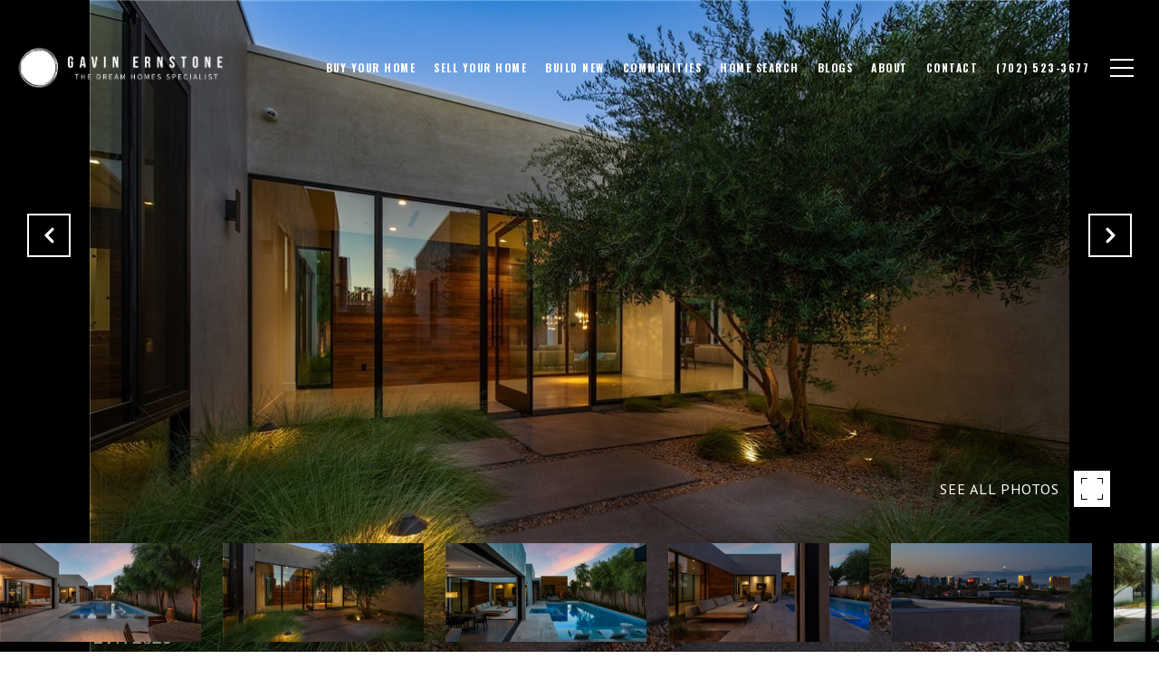

--- FILE ---
content_type: text/html; charset=utf-8
request_url: https://thedhs.com/properties/6920-stargazer-ridge-court-las-vegas-nv-89118-2511250
body_size: 100923
content:
<!DOCTYPE html>
<html class="no-js" lang=en>
<head>
    <meta charset="utf-8">
    <meta http-equiv="x-ua-compatible" content="ie=edge">
    <meta name="viewport" content="width=device-width, initial-scale=1.0">
    <meta name="twitter:card" content="summary_large_image">
        <title>6920 Stargazer Ridge Court</title>
        <meta property="og:title" content="6920 Stargazer Ridge Court">
        <meta name="twitter:title" content="6920 Stargazer Ridge Court">
        <meta name="description" content="Stunning, like-new home just minutes from The Strip! This incredible single-story home is part of Jewel Homes-a gated community just 10 minutes from all the world-class amenities Las Vegas has to offer. Designed by famed photographer Peter Lik, this ho...">
        <meta property="og:description" content="Stunning, like-new home just minutes from The Strip! This incredible single-story home is part of Jewel Homes-a gated community just 10 minutes from all the world-class amenities Las Vegas has to offer. Designed by famed photographer Peter Lik, this ho...">
        <meta name="twitter:description" content="Stunning, like-new home just minutes from The Strip! This incredible single-story home is part of Jewel Homes-a gated community just 10 minutes from all the world-class amenities Las Vegas has to o...">
        <meta property="og:image" content="https://dlajgvw9htjpb.cloudfront.net/cms/96e9ecf9-ed6f-4b20-b011-5569a848ea3c/2511250/6436076496745069562.jpg">
        <meta name="twitter:image" content="https://dlajgvw9htjpb.cloudfront.net/cms/96e9ecf9-ed6f-4b20-b011-5569a848ea3c/2511250/6436076496745069562.jpg">
        <meta property="og:url" content="https://thedhs.com/properties/6920-stargazer-ridge-court-las-vegas-nv-89118-2511250">
        <link rel="canonical" href="https://thedhs.com/properties/6920-stargazer-ridge-court-las-vegas-nv-89118-2511250">
    <script>(function(html){html.className = html.className.replace(/\bno-js\b/,'js')})(document.documentElement);</script>
    <link rel="preconnect" href="https://fonts.googleapis.com">
    <link rel="preconnect" href="https://fonts.gstatic.com" crossorigin>
    <link rel="stylesheet" href="https://fonts.googleapis.com/css?family=Oswald:200,300,400,500,600,700"><link rel="stylesheet" href="https://fonts.googleapis.com/css?family=PT%20Sans:400,400i,700,700i">
    <link rel="preload" href="https://cdnjs.cloudflare.com/ajax/libs/ion-rangeslider/2.3.1/css/ion.rangeSlider.min.css" as="style" onload="this.onload=null;this.rel='stylesheet'">
    <noscript><link rel="stylesheet" href="https://cdnjs.cloudflare.com/ajax/libs/ion-rangeslider/2.3.1/css/ion.rangeSlider.min.css"></noscript>
    <link rel="icon" type="image/x-icon" href="/favicon.ico">
    <link rel="icon" type="image/png" sizes="16x16" href="/favicon-16x16.png">
    <link rel="icon" type="image/png" sizes="32x32" href="/favicon-32x32.png">
    <link rel="icon" type="image/png" sizes="48x48" href="/favicon-48x48.png">
    <style id="global-css">:root{--global-primary-font-family:Oswald,sans-serif;--global-primary-font-family-short:Oswald;--global-secondary-font-family:'PT Sans',sans-serif;--global-secondary-font-family-short:PT Sans;--global-body-padding:0px;--global-background-color:#fff;--global-body-font-size:16px;--global-h1-font-size:70px;--global-h2-font-size:48px;--global-h3-font-size:30px;--global-h4-font-size:21px;--global-h5-font-size:17px;--global-h6-font-size:16px;--global-section-padding:96px;}@media (max-width: 768px){:root{--global-section-padding:64px;}}body{padding:0px;background-color:#fff;font-family:'PT Sans',sans-serif;font-size:16px;}@media (min-width: 768px){body{padding:0px 0px 0px 0px;}}h1,h2,h3,h4,h5,h6,button{font-family:Oswald,sans-serif;}h1{font-size:70px;}h2{font-size:48px;}h3{font-size:30px;}h4{font-size:21px;}h5{font-size:17px;}h6{font-size:16px;}</style>
        <link rel="stylesheet" type="text/css" href="https://styles.luxurypresence.com/producer/index.css" />
    <style id="website-css">#global-mobile-contact .mobile-contact{bottom:150px;}@media only screen and (max-width: 768px){iframe[name='widgetCta']{bottom:55px!important;right:10px!important;}}iframe[name="widgetCta"]{bottom:70px!important;right:10px!important;}#modal-global-contact-us .close{margin-top:-15px;}.lp-btn,.redesign .lp-btn{padding:20px 46px;}#modal-global-contact-us .contact-form .section-message form .submitButton{padding:14px 20px;}button.newsletter-signup__form-item{line-height:1;font-weight:700;}.lp-h1{text-transform:uppercase!important;}.lp-h2{text-transform:uppercase!important;}.lp-h3{text-transform:uppercase!important;}h1{text-transform:uppercase;}h1.title{text-transform:uppercase!important;}h2{text-transform:uppercase;}h3{text-transform:uppercase;}h4{text-transform:uppercase!important;}h5{text-transform:uppercase!important;}h6{text-transform:uppercase;}div#global-sidemenu.sidemenu a{text-transform:uppercase;}div#global-sidemenu.sidemenu button{text-transform:uppercase;}h2{color:#1E3264;margin-bottom:20px;}nav#global-navbar li.navigation__item a.navigation__link{font-family:var(--global-primary-font-family);}nav#global-navbar li.navigation__item a.navigation__link:hover{color:#D26B2D!important;}nav#global-navbar li.navigation__item a.navigation__link span:after{background-color:#D26B2D;}nav#global-navbar.scroll{background-color:#1E3164!important;}nav#global-navbar.scroll li.navigation__item a.navigation__link{color:#FFF;font-family:var(--global-primary-font-family);}nav#global-navbar.scroll button.hamburger-component.hamburger{color:#FFF;}nav#global-navbar .header .navigation .sub-nav ul li:hover a{color:#D26B2D;}nav#global-navbar .header .navigation .sub-nav ul li:hover a span:after{background-color:#D26B2D;}nav#global-navbar .header .sub-nav__link{background:rgba(30,50,100, .6);}nav#global-navbar .navbar .sub-nav ul{background:unset;}nav#global-navbar .header .logo .logo__img{max-width:280px;}footer#global-footer .hyperlink-style-1:after,div#modal-global-contact-us .link:after{background-color:#D26B2D!important;}div#modal-global-contact-us a.hyperlink-style-2:hover{color:#D26B2D!important;}footer#global-footer .logo-list img{margin:0 60px 30px;}footer#global-footer .redesign.footer .grey-text{color:#000;}footer#global-footer .footer.no_newsletter .info-wrap-contact_zone:first-of-type{margin-bottom:21px;}footer#global-footer .info-wrap-contact_zone{margin-bottom:21px;}@media only screen and (max-width: 768px){footer#global-footer .footer.no_newsletter .info-wrap-contact_zone:first-of-type{margin-bottom:20px;}}@media only screen and (max-width: 768px){footer#global-footer .info-wrap-contact_zone{margin-bottom:0;}}@media only screen and (max-width: 768px){footer#global-footer .footer.no_newsletter h3{margin-bottom:20px;}}footer#global-footer .hvr_animation.underlined:after{width:0;}footer#global-footer .hvr_animation.underlined:hover:after{width:100%;}footer#global-footer .footer .info-privacy,footer#global-footer .footer .info-privacy .copy_zone{border-top-color:#D26B2D;}div#modal-global-contact-us .contact-form .info-zone .info-zone_contact_cell{margin-bottom:21px;}div#modal-global-contact-us .contact-form .info-zone .type_user:nth-of-type(2){margin-bottom:21px;}@media only screen and (max-width: 768px){div#modal-global-contact-us .contact-form .info-zone .type_user{margin-bottom:25px;}}div#modal-global-contact-us .contact-form .info-zone_contact_link{color:#fff;}div#modal-global-contact-us .contact-form .info-zone_contact{margin-bottom:14px;}div#modal-global-contact-us .contact-form .section-message h2{font-size:38px;}@media only screen and (max-width: 768px){div#modal-global-contact-us .contact-form .section-message h2{font-size:28px;}}div#modal-global-contact-us .contact-form h2{font-size:38px;color:#FFF;}@media only screen and (max-width: 768px){div#modal-global-contact-us .contact-form h2{font-size:28px;}}#global-mobile-contact .mobile-contact a i{color:#D26B2D;}#global-mobile-contact .mobile-contact a{border:1px solid #D26B2D;}div#modal-global-contact-us .contact-form .section-message label{color:#FFFFFF;text-transform:uppercase;}div#modal-global-contact-us .contact-form .section-message .lp-input-group input{border-bottom:1px solid #FFFFFF;}div#modal-global-contact-us .contact-form .section-message textarea{border:solid 1px #FFFFFF;}div#global-sidemenu .sidebar a{font-size:17px;}div#global-sidemenu .sidebar__nav-item{border-color:#D26B2D;}div#global-sidemenu .sidebar__subnav-link{opacity:1;}div#global-sidemenu .sub-nav.visible+.main-nav{color:#1E3264;}div#modal-global-contact-us .modal-content .contact-form:after{background-color:rgba(0,0,0,.75);}footer#global-footer .info-privacy a{font-weight:400;}@media only screen and (max-width: 300px){nav#global-navbar .logo img{max-height:33px;}}#modal-global-contact-us .lp-input-group:nth-child(6):after{content:"\a I agree to be contacted by Gavin Ernstone via call, email, and text. To opt out, you can reply 'stop' at any time or click the unsubscribe link in the emails. Message and data rates may apply.";white-space:pre-line;}</style>
    <style id="wow-hide-elements">.wow{visibility:hidden!important}</style>
        <style id="page-css">
            #section-747ab138-8da1-426e-b774-0e4cb8bcda00{color:#000;--fontColor:#000;--fontColor_H:0;--fontColor_S:0%;--fontColor_L:0%;--fontColor_A:1;--fontColor_darkenDir:1;--bgColor:rgba(255, 255, 255, 1);--bgColor_H:0;--bgColor_S:0%;--bgColor_L:100%;--bgColor_A:1;--bgColor_darkenDir:-1;background-color:rgba(255, 255, 255, 1);}#section-747ab138-8da1-426e-b774-0e4cb8bcda00 div.property-intro-2 span.label{background-color:#D26B2D;}#section-747ab138-8da1-426e-b774-0e4cb8bcda00 div.property-intro-2-info h5:before{background-color:#D26B2D;}#section-747ab138-8da1-426e-b774-0e4cb8bcda00 .property-intro-2-content .property-intro-2-nav-slider button.slick-arrow{background-color:transparent;border-color:#fff;color:#fff!important;}#section-747ab138-8da1-426e-b774-0e4cb8bcda00 .property-intro-2-content .property-intro-2-nav-slider button.slick-arrow:hover{background-color:#fff;border-color:#fff;color:#D26B2D!important;}#section-747ab138-8da1-426e-b774-0e4cb8bcda00 h1{color:#1e3264;}#section-747ab138-8da1-426e-b774-0e4cb8bcda00 div.property-intro-2-bg-slider-item img{object-fit:contain;}#section-747ab138-8da1-426e-b774-0e4cb8bcda00 .property-intro-2{display:-webkit-box;display:-webkit-flex;display:-ms-flexbox;display:flex;-webkit-flex-direction:column;-ms-flex-direction:column;flex-direction:column;position:relative;}#section-747ab138-8da1-426e-b774-0e4cb8bcda00 .property-intro-2-content{position:relative;display:-webkit-box;display:-webkit-flex;display:-ms-flexbox;display:flex;z-index:1;height:54px;}@media (max-width: 768px){#section-747ab138-8da1-426e-b774-0e4cb8bcda00 .property-intro-2-content{height:auto;min-height:30px;margin-top:-37px;}}#section-747ab138-8da1-426e-b774-0e4cb8bcda00 .property-intro-2-nav-slider{width:100%;z-index:1;position:relative;top:-120px;}#section-747ab138-8da1-426e-b774-0e4cb8bcda00 .property-intro-2-nav-slider:not(.slick-initialized){display:none;}@media (max-width: 768px){#section-747ab138-8da1-426e-b774-0e4cb8bcda00 .property-intro-2-nav-slider{height:auto;top:auto;margin-bottom:0px;}}#section-747ab138-8da1-426e-b774-0e4cb8bcda00 .property-intro-2-nav-slider .slick-slide{position:relative;border:none;cursor:pointer;margin:0 24px 0 0;width:196px;height:109px;}@media (max-width: 768px){#section-747ab138-8da1-426e-b774-0e4cb8bcda00 .property-intro-2-nav-slider .slick-slide{width:126px;height:73px;margin:0 10px;}}#section-747ab138-8da1-426e-b774-0e4cb8bcda00 .property-intro-2-nav-slider .slick-list{padding:0 70px 0 0;}@media (min-width: 768px){#section-747ab138-8da1-426e-b774-0e4cb8bcda00 .property-intro-2-nav-slider .slick-list{padding:0 50px 0 0;}}#section-747ab138-8da1-426e-b774-0e4cb8bcda00 .property-intro-2-nav-slider .slick-arrow{-webkit-transform:translate(0, -50%);-moz-transform:translate(0, -50%);-ms-transform:translate(0, -50%);transform:translate(0, -50%);font-size:20px;color:#fff;top:-340px;}@media (max-width: 768px){#section-747ab138-8da1-426e-b774-0e4cb8bcda00 .property-intro-2-nav-slider .slick-arrow{top:-270px;}}#section-747ab138-8da1-426e-b774-0e4cb8bcda00 .property-intro-2-nav-slider .slick-arrow:before{display:none;}#section-747ab138-8da1-426e-b774-0e4cb8bcda00 .property-intro-2-nav-slider .slick-arrow.slick-prev{left:30px;}@media (max-width: 767px){#section-747ab138-8da1-426e-b774-0e4cb8bcda00 .property-intro-2-nav-slider .slick-arrow.slick-prev{left:25px;}}#section-747ab138-8da1-426e-b774-0e4cb8bcda00 .property-intro-2-nav-slider .slick-arrow.slick-next{right:30px;}@media (max-width: 767px){#section-747ab138-8da1-426e-b774-0e4cb8bcda00 .property-intro-2-nav-slider .slick-arrow.slick-next{right:25px;}}#section-747ab138-8da1-426e-b774-0e4cb8bcda00 .property-intro-2-nav-slider-item{height:109px;border:none;}@media (max-width: 768px){#section-747ab138-8da1-426e-b774-0e4cb8bcda00 .property-intro-2-nav-slider-item{height:73px;}}#section-747ab138-8da1-426e-b774-0e4cb8bcda00 .property-intro-2-nav-slider-item img{display:block;width:100%;height:100%;object-fit:cover;}#section-747ab138-8da1-426e-b774-0e4cb8bcda00 .property-intro-2-bg-slider{width:100%;z-index:0;height:100vh;}#section-747ab138-8da1-426e-b774-0e4cb8bcda00 .property-intro-2-bg-slider:not(.slick-initialized) .property-intro-2-bg-slider-item{display:none;}#section-747ab138-8da1-426e-b774-0e4cb8bcda00 .property-intro-2-bg-slider:not(.slick-initialized) .property-intro-2-bg-slider-item:first-child{display:block;}#section-747ab138-8da1-426e-b774-0e4cb8bcda00 .property-intro-2-bg-slider.slick-initialized .property-intro-2-bg-slider-item .img{display:none;}#section-747ab138-8da1-426e-b774-0e4cb8bcda00 .property-intro-2-bg-slider.slick-initialized .property-intro-2-bg-slider-item.slick-active .img,#section-747ab138-8da1-426e-b774-0e4cb8bcda00 .property-intro-2-bg-slider.slick-initialized .property-intro-2-bg-slider-item.pre-active .img{display:block;}@media (max-width: 768px){#section-747ab138-8da1-426e-b774-0e4cb8bcda00 .property-intro-2-bg-slider{height:545px;}}#section-747ab138-8da1-426e-b774-0e4cb8bcda00 .property-intro-2-bg-slider .slick-list,#section-747ab138-8da1-426e-b774-0e4cb8bcda00 .property-intro-2-bg-slider .slick-track{height:100%;}#section-747ab138-8da1-426e-b774-0e4cb8bcda00 .property-intro-2-bg-slider .slick-slide>div{height:100%;}#section-747ab138-8da1-426e-b774-0e4cb8bcda00 .property-intro-2-bg-slider-item.show-map-view{cursor:pointer;}@media (hover: hover) and (pointer: fine){#section-747ab138-8da1-426e-b774-0e4cb8bcda00 .property-intro-2-bg-slider-item.show-map-view:hover img{-webkit-transform:scale(1.05);-moz-transform:scale(1.05);-ms-transform:scale(1.05);transform:scale(1.05);}#section-747ab138-8da1-426e-b774-0e4cb8bcda00 .property-intro-2-bg-slider-item.show-map-view:hover:after{opacity:0.3;}}#section-747ab138-8da1-426e-b774-0e4cb8bcda00 .property-intro-2-bg-slider-item{width:100%;height:100%;position:relative;background-color:#000;}#section-747ab138-8da1-426e-b774-0e4cb8bcda00 .property-intro-2-bg-slider-item img{display:block;width:100%;height:100%;object-fit:cover;-webkit-transition:-webkit-transform 0.2s ease-out;transition:transform 0.2s ease-out;}#section-747ab138-8da1-426e-b774-0e4cb8bcda00 .property-intro-2-bg-slider-item img.portrait{object-fit:contain;}#section-747ab138-8da1-426e-b774-0e4cb8bcda00 .property-intro-2-bg-slider-item:after{content:" ";position:absolute;left:0;right:0;top:0;bottom:0;opacity:0;background:#000000;-webkit-transition:opacity 0.2s ease-out;transition:opacity 0.2s ease-out;}#section-747ab138-8da1-426e-b774-0e4cb8bcda00 .property-intro-2-info{position:relative;top:-30px;}@media (max-width: 768px){#section-747ab138-8da1-426e-b774-0e4cb8bcda00 .property-intro-2-info{top:auto;padding-top:30px;}}#section-747ab138-8da1-426e-b774-0e4cb8bcda00 .property-intro-2-info .label{font-size:12px!important;}@media (max-width: 768px){#section-747ab138-8da1-426e-b774-0e4cb8bcda00 .property-intro-2-info .label{margin-bottom:5px;display:inline-block;}}#section-747ab138-8da1-426e-b774-0e4cb8bcda00 .property-intro-2-info .lp-h3{margin:11px 0;}@media (max-width: 768px){#section-747ab138-8da1-426e-b774-0e4cb8bcda00 .property-intro-2-info .lp-h3{margin:3px 0;}}@media (max-width: 560px){#section-747ab138-8da1-426e-b774-0e4cb8bcda00 .property-intro-2-info .lp-h3{font-size:21px!important;line-height:1.6!important;letter-spacing:0.5px!important;}}#section-747ab138-8da1-426e-b774-0e4cb8bcda00 .property-intro-2-info p{margin:0 0 11px;}@media (max-width: 768px){#section-747ab138-8da1-426e-b774-0e4cb8bcda00 .property-intro-2-info p{margin:0 0 3px;}}#section-747ab138-8da1-426e-b774-0e4cb8bcda00 .property-intro-2-info h5{position:relative;padding:11px 0 0;margin:0;}@media (max-width: 768px){#section-747ab138-8da1-426e-b774-0e4cb8bcda00 .property-intro-2-info h5{padding:0;}}#section-747ab138-8da1-426e-b774-0e4cb8bcda00 .property-intro-2-info h5:before{position:absolute;content:"";height:1px;background-color:silver;width:1400px;right:100%;top:0;margin-right:-65%;}@media (max-width: 768px){#section-747ab138-8da1-426e-b774-0e4cb8bcda00 .property-intro-2-info h5:before{display:none;}}#section-747ab138-8da1-426e-b774-0e4cb8bcda00 .property-intro-2-info .arrow-down-icon{text-align:center;display:-webkit-box;display:-webkit-flex;display:-ms-flexbox;display:flex;width:35px;height:35px;margin:12px auto 0;-webkit-box-pack:center;-ms-flex-pack:center;-webkit-justify-content:center;justify-content:center;-webkit-align-items:center;-webkit-box-align:center;-ms-flex-align:center;align-items:center;cursor:pointer;}@media (max-width: 768px){#section-747ab138-8da1-426e-b774-0e4cb8bcda00 .property-intro-2-info .arrow-down-icon{margin-top:12px;}}#section-747ab138-8da1-426e-b774-0e4cb8bcda00 .property-intro-2-info .arrow-down-icon svg{width:30px;height:30px;}#section-747ab138-8da1-426e-b774-0e4cb8bcda00 .button-wrapper{padding:0;margin:0;height:40px;position:absolute;z-index:10;right:24px;top:450px;}@media (min-width: 768px){#section-747ab138-8da1-426e-b774-0e4cb8bcda00 .button-wrapper{top:calc(100vh - 200px);right:54px;}}#section-747ab138-8da1-426e-b774-0e4cb8bcda00 .button-wrapper .button{border:none;background-color:transparent;padding:0;cursor:pointer;color:#fff;outline:none;height:40px;display:-webkit-box;display:-webkit-flex;display:-ms-flexbox;display:flex;-webkit-align-items:center;-webkit-box-align:center;-ms-flex-align:center;align-items:center;}@media (max-width: 767px){#section-747ab138-8da1-426e-b774-0e4cb8bcda00 .button-wrapper span{display:none;}}#section-747ab138-8da1-426e-b774-0e4cb8bcda00 .button-wrapper svg{height:40px;width:40px;margin-left:16px;}#section-747ab138-8da1-426e-b774-0e4cb8bcda00 .images__wrap{display:-webkit-box;display:-webkit-flex;display:-ms-flexbox;display:flex;-webkit-box-flex-wrap:wrap;-webkit-flex-wrap:wrap;-ms-flex-wrap:wrap;flex-wrap:wrap;}#section-747ab138-8da1-426e-b774-0e4cb8bcda00 .images__item{-webkit-flex-basis:50%;-ms-flex-preferred-size:50%;flex-basis:50%;padding:12px;}@media (max-width: 992px){#section-747ab138-8da1-426e-b774-0e4cb8bcda00 .images__item{-webkit-flex-basis:100%;-ms-flex-preferred-size:100%;flex-basis:100%;padding:3px;}}#section-747ab138-8da1-426e-b774-0e4cb8bcda00 .images__item:nth-child(3n-2){-webkit-flex-basis:100%;-ms-flex-preferred-size:100%;flex-basis:100%;}#section-747ab138-8da1-426e-b774-0e4cb8bcda00 .images__image{padding-bottom:56%;width:100%;background:center no-repeat;-webkit-background-size:cover;background-size:cover;cursor:pointer;}#section-747ab138-8da1-426e-b774-0e4cb8bcda00 .modal-1{display:none;position:fixed;background-color:#000;top:0;left:0;height:100%;width:100%;z-index:1000;overflow-y:auto;padding:24px 64px 76px 64px;}@media (min-width: 1800px){#section-747ab138-8da1-426e-b774-0e4cb8bcda00 .modal-1{padding:8.3333vw 8.3333vw 17.6389vw 8.3333vw;}}@media (min-width: 768px) and (max-width: 1439px){#section-747ab138-8da1-426e-b774-0e4cb8bcda00 .modal-1{padding:24px 64px 76px 64px;}}@media (max-width: 767px){#section-747ab138-8da1-426e-b774-0e4cb8bcda00 .modal-1{padding:24px 0 64px 0;}}#section-747ab138-8da1-426e-b774-0e4cb8bcda00 .modal-1::-webkit-scrollbar{display:none;}#section-747ab138-8da1-426e-b774-0e4cb8bcda00 .visible{display:block;}#section-747ab138-8da1-426e-b774-0e4cb8bcda00 .btn-group{display:-webkit-box;display:-webkit-flex;display:-ms-flexbox;display:flex;-webkit-box-pack:justify;-webkit-justify-content:space-between;justify-content:space-between;position:relative;margin:0 12px 12px;}@media (max-width: 767px){#section-747ab138-8da1-426e-b774-0e4cb8bcda00 .btn-group{margin:0 40px 24px 40px;}}#section-747ab138-8da1-426e-b774-0e4cb8bcda00 .nav-tab{display:-webkit-box;display:-webkit-flex;display:-ms-flexbox;display:flex;position:relative;}#section-747ab138-8da1-426e-b774-0e4cb8bcda00 .nav-tab a{margin-right:16px;display:-webkit-box;display:-webkit-flex;display:-ms-flexbox;display:flex;-webkit-align-items:center;-webkit-box-align:center;-ms-flex-align:center;align-items:center;-webkit-text-decoration:none;text-decoration:none;color:#ffffff;padding:9px 10px;border-radius:4px;line-height:1;background:#1E1E1E;-webkit-transition:.3s linear;transition:.3s linear;}@media (max-width: 480px){#section-747ab138-8da1-426e-b774-0e4cb8bcda00 .nav-tab a{padding:0;background:transparent;border-radius:none;margin-right:26px;}}#section-747ab138-8da1-426e-b774-0e4cb8bcda00 .nav-tab a:last-of-type{margin-right:0;}@media (max-width: 480px){#section-747ab138-8da1-426e-b774-0e4cb8bcda00 .nav-tab a span{display:none;}}#section-747ab138-8da1-426e-b774-0e4cb8bcda00 .nav-tab a svg path{-webkit-transition:.3s linear;transition:.3s linear;}@media (min-width: 481px){#section-747ab138-8da1-426e-b774-0e4cb8bcda00 .nav-tab a svg{display:none;}}#section-747ab138-8da1-426e-b774-0e4cb8bcda00 .nav-tab a:hover,#section-747ab138-8da1-426e-b774-0e4cb8bcda00 .nav-tab a.active{-webkit-transition:.3s linear;transition:.3s linear;}@media (min-width: 481px){#section-747ab138-8da1-426e-b774-0e4cb8bcda00 .nav-tab a:hover,#section-747ab138-8da1-426e-b774-0e4cb8bcda00 .nav-tab a.active{background:#404040;}}#section-747ab138-8da1-426e-b774-0e4cb8bcda00 .nav-tab a.active svg path{stroke:#ffffff;-webkit-transition:.3s linear;transition:.3s linear;}#section-747ab138-8da1-426e-b774-0e4cb8bcda00 .nav-tab a:last-of-type{margin-right:0;}#section-747ab138-8da1-426e-b774-0e4cb8bcda00 .tab-wrap{padding:12px 12px 0;}#section-747ab138-8da1-426e-b774-0e4cb8bcda00 .tab-wrap p{color:#ffffff;}@media (max-width: 992px){#section-747ab138-8da1-426e-b774-0e4cb8bcda00 .tab-wrap{padding:0 3px;}}#section-747ab138-8da1-426e-b774-0e4cb8bcda00 .property-map__canvas,#section-747ab138-8da1-426e-b774-0e4cb8bcda00 .street-panorama{padding-bottom:56%;width:100%;}#section-747ab138-8da1-426e-b774-0e4cb8bcda00 .lp-lightbox__close{background:#1E1E1E;border-radius:4px;position:relative;right:auto;top:auto;-webkit-transition:.3s linear;transition:.3s linear;}#section-747ab138-8da1-426e-b774-0e4cb8bcda00 .lp-lightbox__close:hover,#section-747ab138-8da1-426e-b774-0e4cb8bcda00 .lp-lightbox__close.active{background:#404040;-webkit-transition:.3s linear;transition:.3s linear;}#section-747ab138-8da1-426e-b774-0e4cb8bcda00 .share-close{display:-webkit-box;display:-webkit-flex;display:-ms-flexbox;display:flex;position:relative;}#section-747ab138-8da1-426e-b774-0e4cb8bcda00 .share-close .share-box{display:-webkit-box;display:-webkit-flex;display:-ms-flexbox;display:flex;-webkit-align-items:center;-webkit-box-align:center;-ms-flex-align:center;align-items:center;margin-right:32px;cursor:pointer;-webkit-transition:.3s linear;transition:.3s linear;}@media (hover: hover) and (pointer: fine){#section-747ab138-8da1-426e-b774-0e4cb8bcda00 .share-close .share-box:hover{opacity:.7;}}@media (max-width: 768px){#section-747ab138-8da1-426e-b774-0e4cb8bcda00 .share-close .share-box{margin-right:30px;}}#section-747ab138-8da1-426e-b774-0e4cb8bcda00 .share-close .share-box span{margin-left:12px;line-height:1;color:#ffffff;}@media (max-width: 768px){#section-747ab138-8da1-426e-b774-0e4cb8bcda00 .share-close .share-box span{display:none;}}#section-747ab138-8da1-426e-b774-0e4cb8bcda00 .share-socials{list-style:none;background:#ffffff;padding:8px 31px 8px 12px;margin:0;border-radius:4px;position:absolute;bottom:-5px;left:0;-webkit-transform:translateY(100%);-moz-transform:translateY(100%);-ms-transform:translateY(100%);transform:translateY(100%);display:none;z-index:10;}@media (max-width: 768px){#section-747ab138-8da1-426e-b774-0e4cb8bcda00 .share-socials{left:auto;right:0;}}#section-747ab138-8da1-426e-b774-0e4cb8bcda00 .share-socials li{margin-bottom:16px;line-height:1;}#section-747ab138-8da1-426e-b774-0e4cb8bcda00 .share-socials li a{color:#404040;white-space:nowrap;font-size:12px;}#section-747ab138-8da1-426e-b774-0e4cb8bcda00 .share-socials li a i{width:20px;text-align:center;margin-right:5px;}#section-747ab138-8da1-426e-b774-0e4cb8bcda00 .share-socials li:last-of-type{margin-bottom:0;}#section-747ab138-8da1-426e-b774-0e4cb8bcda00 .lp-expand-btn{display:none;}#section-9d878027-436d-4ad4-8030-a26b933df30d{color:#000000;--fontColor:#000000;--fontColor_H:0;--fontColor_S:0%;--fontColor_L:0%;--fontColor_A:1;--fontColor_darkenDir:1;--bgColor:rgba(255, 255, 255, 1);--bgColor_H:0;--bgColor_S:0%;--bgColor_L:100%;--bgColor_A:1;--bgColor_darkenDir:-1;background-color:rgba(255, 255, 255, 1);}#section-9d878027-436d-4ad4-8030-a26b933df30d div.property-description__cta{display:none;}#section-9d878027-436d-4ad4-8030-a26b933df30d .property-description{padding:20px 20px!important;}#section-9d878027-436d-4ad4-8030-a26b933df30d div.property-description__amenities{border-color:#D26B2D;}#section-9d878027-436d-4ad4-8030-a26b933df30d .advanced-content iframe,#section-9d878027-436d-4ad4-8030-a26b933df30d .advanced-content video{max-width:100%;}@media (max-width: 480px){#section-9d878027-436d-4ad4-8030-a26b933df30d .advanced-content iframe,#section-9d878027-436d-4ad4-8030-a26b933df30d .advanced-content video{height:25vh;}}#section-9d878027-436d-4ad4-8030-a26b933df30d .property-description{padding:140px 0 110px;}@media (max-width: 768px){#section-9d878027-436d-4ad4-8030-a26b933df30d .property-description{padding:24px 0;}}#section-9d878027-436d-4ad4-8030-a26b933df30d .property-description .container{display:-webkit-box;display:-webkit-flex;display:-ms-flexbox;display:flex;}@media (max-width: 768px){#section-9d878027-436d-4ad4-8030-a26b933df30d .property-description .container{-webkit-flex-direction:column-reverse;-ms-flex-direction:column-reverse;flex-direction:column-reverse;}}#section-9d878027-436d-4ad4-8030-a26b933df30d .property-description__main{-webkit-flex:8;-ms-flex:8;flex:8;}#section-9d878027-436d-4ad4-8030-a26b933df30d .property-description__main.no-amenities{padding-right:0;}@media (min-width: 769px){#section-9d878027-436d-4ad4-8030-a26b933df30d .property-description__main{padding-right:90px;}}#section-9d878027-436d-4ad4-8030-a26b933df30d .property-description__open-hours{margin:12px 0;}#section-9d878027-436d-4ad4-8030-a26b933df30d .property-description__open-hours:before{content:'OPEN HOUSE: ';color:inherit;}@media (hover: hover) and (pointer: fine){#section-9d878027-436d-4ad4-8030-a26b933df30d .property-description__open-hours{white-space:nowrap;}}#section-9d878027-436d-4ad4-8030-a26b933df30d .property-description__amenities{-webkit-flex:2;-ms-flex:2;flex:2;min-width:250px;border:0 solid lightgray;border-left-width:2px;padding-left:90px;}#section-9d878027-436d-4ad4-8030-a26b933df30d .property-description__amenities__item{display:-webkit-box;display:-webkit-flex;display:-ms-flexbox;display:flex;-webkit-box-pack:left;-ms-flex-pack:left;-webkit-justify-content:left;justify-content:left;-webkit-align-items:flex-start;-webkit-box-align:flex-start;-ms-flex-align:flex-start;align-items:flex-start;margin:0 28px 28px 0;}#section-9d878027-436d-4ad4-8030-a26b933df30d .property-description__amenities__item svg{width:32px;height:32px;margin-top:6px;}#section-9d878027-436d-4ad4-8030-a26b933df30d .property-description__amenities__item p{margin-left:24px;}#section-9d878027-436d-4ad4-8030-a26b933df30d .property-description__amenities.no-border{border:none;}#section-9d878027-436d-4ad4-8030-a26b933df30d .property-description__amenities.no-description{border:none;border-bottom:1px solid #C0C0C0;min-width:100%;padding:0;display:-webkit-box;display:-webkit-flex;display:-ms-flexbox;display:flex;padding-bottom:80px;}@media (max-width: 768px){#section-9d878027-436d-4ad4-8030-a26b933df30d .property-description__amenities.no-description{padding-bottom:60px;}}#section-9d878027-436d-4ad4-8030-a26b933df30d .property-description__amenities.no-description .property-description__amenities__item{width:25%;margin:0;}@media (max-width: 768px){#section-9d878027-436d-4ad4-8030-a26b933df30d .property-description__amenities.no-description .property-description__amenities__item{width:50%;margin:20px 0;}}@media (min-width: 769px){#section-9d878027-436d-4ad4-8030-a26b933df30d .property-description__amenities.less-amenities{-webkit-box-pack:center;-ms-flex-pack:center;-webkit-justify-content:center;justify-content:center;}}@media (min-width: 769px){#section-9d878027-436d-4ad4-8030-a26b933df30d .property-description__amenities.less-amenities .property-description__amenities__item{-webkit-box-pack:center;-ms-flex-pack:center;-webkit-justify-content:center;justify-content:center;}}@media (max-width: 768px){#section-9d878027-436d-4ad4-8030-a26b933df30d .property-description__amenities{display:-webkit-box;display:-webkit-flex;display:-ms-flexbox;display:flex;-webkit-box-flex-wrap:wrap;-webkit-flex-wrap:wrap;-ms-flex-wrap:wrap;flex-wrap:wrap;padding:0;border-left-width:0;border-bottom-width:2px;margin-bottom:24px;}#section-9d878027-436d-4ad4-8030-a26b933df30d .property-description__amenities__item{width:50%;margin:24px 0;}@media (max-width: 500px){#section-9d878027-436d-4ad4-8030-a26b933df30d .property-description__amenities__item:nth-child(even){-webkit-box-pack:end;-ms-flex-pack:end;-webkit-justify-content:flex-end;justify-content:flex-end;padding-right:12px;}}}#section-9d878027-436d-4ad4-8030-a26b933df30d .property-description__cta{display:-webkit-box!important;display:-webkit-flex!important;display:-ms-flexbox!important;display:flex!important;-webkit-box-flex-wrap:wrap;-webkit-flex-wrap:wrap;-ms-flex-wrap:wrap;flex-wrap:wrap;}#section-9d878027-436d-4ad4-8030-a26b933df30d .property-description__cta .btn{margin:10px 0;}@media (min-width: 769px){#section-9d878027-436d-4ad4-8030-a26b933df30d .property-description__cta .btn{margin-right:24px;}}#section-9d878027-436d-4ad4-8030-a26b933df30d .property-description .share-group{position:relative;}#section-9d878027-436d-4ad4-8030-a26b933df30d .property-description .share-group__wrapper{z-index:-1;opacity:0;position:absolute;left:10px;-webkit-transition:.2s;transition:.2s;top:0;}#section-9d878027-436d-4ad4-8030-a26b933df30d .property-description .share-group__wrapper.show{z-index:1;-webkit-transition:.4s;transition:.4s;opacity:1;top:66px;}@media (max-width: 768px){#section-9d878027-436d-4ad4-8030-a26b933df30d .property-description .share-group{width:100%;}}#section-b619f34d-c7eb-45a7-a816-094112b69de7{color:#ffffff;--fontColor:#ffffff;--fontColor_H:0;--fontColor_S:0%;--fontColor_L:100%;--fontColor_A:1;--fontColor_darkenDir:-1;--bgColor:rgba(255, 255, 255, 1);--bgColor_H:0;--bgColor_S:0%;--bgColor_L:100%;--bgColor_A:1;--bgColor_darkenDir:-1;background-color:rgba(255, 255, 255, 1);}#section-b619f34d-c7eb-45a7-a816-094112b69de7 .redesign.property-video{position:relative;}#section-b619f34d-c7eb-45a7-a816-094112b69de7 .redesign.property-video button{padding:0;border:0;background:none;width:100%;}#section-b619f34d-c7eb-45a7-a816-094112b69de7 .redesign.property-video .play{z-index:2;position:absolute;display:-webkit-box;display:-webkit-flex;display:-ms-flexbox;display:flex;bottom:15%;left:12%;}#section-b619f34d-c7eb-45a7-a816-094112b69de7 .redesign.property-video .play span{display:block;margin-top:30px;margin-left:36px;color:currentColor;text-transform:uppercase;font-weight:bold;font-size:13px;letter-spacing:1.5px;}@media (max-width: 768px){#section-b619f34d-c7eb-45a7-a816-094112b69de7 .redesign.property-video .play{left:50%;margin-left:-36px;bottom:50%;margin-bottom:-36px;}#section-b619f34d-c7eb-45a7-a816-094112b69de7 .redesign.property-video .play span{display:none;}}#section-b619f34d-c7eb-45a7-a816-094112b69de7 .redesign.property-video .play-btn{border-color:currentColor;}#section-b619f34d-c7eb-45a7-a816-094112b69de7 .redesign.property-video .play-btn:before{background-color:currentColor;}#section-b619f34d-c7eb-45a7-a816-094112b69de7 .redesign.property-video .preview-image{cursor:pointer;position:relative;display:block;}#section-b619f34d-c7eb-45a7-a816-094112b69de7 .redesign.property-video .preview-image:after{content:'';position:absolute;top:0;right:0;bottom:0;left:0;z-index:1;background-color:rgba(0,0,0,0.5);}#section-b619f34d-c7eb-45a7-a816-094112b69de7 .redesign.property-video .preview-image img{height:80vh;width:100%;object-fit:cover;}@media (max-width: 768px){#section-b619f34d-c7eb-45a7-a816-094112b69de7 .redesign.property-video .preview-image img{height:65vw;}}#section-d4dd1f8b-e7d6-4872-a116-ec44e7b7a9f4{color:#000;--fontColor:#000;--fontColor_H:0;--fontColor_S:0%;--fontColor_L:0%;--fontColor_A:1;--fontColor_darkenDir:1;--bgColor:rgba(255, 255, 255, 1);--bgColor_H:0;--bgColor_S:0%;--bgColor_L:100%;--bgColor_A:1;--bgColor_darkenDir:-1;background-color:rgba(255, 255, 255, 1);}@media (max-width: 540px){#section-d4dd1f8b-e7d6-4872-a116-ec44e7b7a9f4 div.virtual-tour iframe{display:block;}}@media (max-width: 540px){#section-d4dd1f8b-e7d6-4872-a116-ec44e7b7a9f4 .virtual-tour{padding:0 24px;}}#section-d4dd1f8b-e7d6-4872-a116-ec44e7b7a9f4 .mobile-button-wrapper{-webkit-box-pack:center;-ms-flex-pack:center;-webkit-justify-content:center;justify-content:center;margin:48px 0;cursor:pointer;display:none;}@media (max-width: 540px){#section-d4dd1f8b-e7d6-4872-a116-ec44e7b7a9f4 .mobile-button-wrapper{display:-webkit-box;display:-webkit-flex;display:-ms-flexbox;display:flex;}}#section-d4dd1f8b-e7d6-4872-a116-ec44e7b7a9f4 .mobile-button-wrapper .mobile-button{width:100%;text-align:center;}#section-d4dd1f8b-e7d6-4872-a116-ec44e7b7a9f4 .mobile-button-wrapper .mobile-button span{border-bottom:2px solid black;padding-bottom:14px;}#section-d4dd1f8b-e7d6-4872-a116-ec44e7b7a9f4 .close-icon{display:none;-webkit-box-pack:end;-ms-flex-pack:end;-webkit-justify-content:flex-end;justify-content:flex-end;font-size:24px;color:#fff;margin:30px;cursor:pointer;}#section-d4dd1f8b-e7d6-4872-a116-ec44e7b7a9f4 .tour-iframe{width:100%;height:70vh;border:none;display:block;margin-bottom:0;}@media (max-width: 540px){#section-d4dd1f8b-e7d6-4872-a116-ec44e7b7a9f4 .tour-iframe{display:none;}}#section-d4dd1f8b-e7d6-4872-a116-ec44e7b7a9f4 .virtual-tour-container{width:100%;}@media (max-width: 540px){#section-d4dd1f8b-e7d6-4872-a116-ec44e7b7a9f4 .virtual-tour-container{-webkit-clip-path:polygon(50% 50%, 50% 50%, 50% 50%, 50% 50%);clip-path:polygon(50% 50%, 50% 50%, 50% 50%, 50% 50%);}}#section-d4dd1f8b-e7d6-4872-a116-ec44e7b7a9f4 .virtual-tour-container.overlay-mode{position:fixed;top:0;left:0;height:100vh;background-color:#000;z-index:1000;-webkit-transition:clip-path .4s ease;transition:clip-path .4s ease;-webkit-clip-path:polygon(0 0, 0 100%, 100% 100%, 100% 0);clip-path:polygon(0 0, 0 100%, 100% 100%, 100% 0);}#section-d4dd1f8b-e7d6-4872-a116-ec44e7b7a9f4 .virtual-tour-container.overlay-mode .close-icon{display:-webkit-box;display:-webkit-flex;display:-ms-flexbox;display:flex;}#section-d4dd1f8b-e7d6-4872-a116-ec44e7b7a9f4 .virtual-tour-container.overlay-mode .tour-iframe{height:calc(100vh - 84px);display:block;}#section-f1e29c62-1214-4be3-a91c-ee89490d658b{color:rgba(255, 255, 255, 1);--fontColor:rgba(255, 255, 255, 1);--fontColor_H:0;--fontColor_S:0%;--fontColor_L:100%;--fontColor_A:1;--fontColor_darkenDir:-1;--bgColor:rgba(30, 50, 100, 1);--bgColor_H:223;--bgColor_S:54%;--bgColor_L:25%;--bgColor_A:1;--bgColor_darkenDir:1;--section-padding-top:calc(2 / 4 * var(--global-section-padding));--section-padding-bottom:calc(2 / 4 * var(--global-section-padding));background-color:rgba(30, 50, 100, 1);}#section-f1e29c62-1214-4be3-a91c-ee89490d658b div.property-agent-cta-info .link::after{background-color:#D26B2D;}#section-f1e29c62-1214-4be3-a91c-ee89490d658b .property-agent-cta{padding:58px 0 80px;}@media (max-width: 991px){#section-f1e29c62-1214-4be3-a91c-ee89490d658b .property-agent-cta{padding:28px 0 50px;}}#section-f1e29c62-1214-4be3-a91c-ee89490d658b .property-agent-cta-row-wrapper{display:-webkit-box;display:-webkit-flex;display:-ms-flexbox;display:flex;-webkit-box-flex-wrap:wrap;-webkit-flex-wrap:wrap;-ms-flex-wrap:wrap;flex-wrap:wrap;-webkit-box-pack:justify;-webkit-justify-content:space-between;justify-content:space-between;}@media (max-width: 768px){#section-f1e29c62-1214-4be3-a91c-ee89490d658b .property-agent-cta-row-wrapper{-webkit-flex-direction:column;-ms-flex-direction:column;flex-direction:column;-webkit-align-items:center;-webkit-box-align:center;-ms-flex-align:center;align-items:center;}}#section-f1e29c62-1214-4be3-a91c-ee89490d658b .property-agent-cta-row-wrapper.empty-data{-webkit-box-pack:start;-ms-flex-pack:start;-webkit-justify-content:flex-start;justify-content:flex-start;}#section-f1e29c62-1214-4be3-a91c-ee89490d658b .property-agent-cta-container:not(:last-child){border-bottom:1px solid #c0c0c0;}#section-f1e29c62-1214-4be3-a91c-ee89490d658b .property-agent-cta-item{display:-webkit-box;display:-webkit-flex;display:-ms-flexbox;display:flex;padding:22px 0;}@media (max-width: 1024px){#section-f1e29c62-1214-4be3-a91c-ee89490d658b .property-agent-cta-item{-webkit-flex-direction:column;-ms-flex-direction:column;flex-direction:column;-webkit-align-items:center;-webkit-box-align:center;-ms-flex-align:center;align-items:center;}}#section-f1e29c62-1214-4be3-a91c-ee89490d658b .property-agent-cta-avatar{width:184px;height:200px;overflow:hidden;margin-right:60px;-webkit-align-self:flex-end;-ms-flex-item-align:end;align-self:flex-end;}@media (max-width: 1024px){#section-f1e29c62-1214-4be3-a91c-ee89490d658b .property-agent-cta-avatar{margin-right:0;margin-bottom:22px;width:188px;height:214px;-webkit-align-self:unset;-ms-flex-item-align:unset;-ms-grid-row-align:unset;align-self:unset;}}#section-f1e29c62-1214-4be3-a91c-ee89490d658b .property-agent-cta-avatar img{width:100%;height:100%;object-fit:cover;}#section-f1e29c62-1214-4be3-a91c-ee89490d658b .property-agent-cta-info{width:calc(100% - 244px);display:-webkit-box;display:-webkit-flex;display:-ms-flexbox;display:flex;-webkit-flex-direction:column;-ms-flex-direction:column;flex-direction:column;-webkit-box-pack:center;-ms-flex-pack:center;-webkit-justify-content:center;justify-content:center;}@media (max-width: 1024px){#section-f1e29c62-1214-4be3-a91c-ee89490d658b .property-agent-cta-info{width:100%;text-align:center;}}@media (max-width: 560px){#section-f1e29c62-1214-4be3-a91c-ee89490d658b .property-agent-cta-info{text-align:left;}}#section-f1e29c62-1214-4be3-a91c-ee89490d658b .property-agent-cta-info-row{display:-webkit-box;display:-webkit-flex;display:-ms-flexbox;display:flex;-webkit-box-flex-wrap:wrap;-webkit-flex-wrap:wrap;-ms-flex-wrap:wrap;flex-wrap:wrap;}@media (max-width: 768px){#section-f1e29c62-1214-4be3-a91c-ee89490d658b .property-agent-cta-info-row{-webkit-flex-direction:column;-ms-flex-direction:column;flex-direction:column;-webkit-align-items:center;-webkit-box-align:center;-ms-flex-align:center;align-items:center;width:100%;}}#section-f1e29c62-1214-4be3-a91c-ee89490d658b .property-agent-cta-info-row-item{display:-webkit-box;display:-webkit-flex;display:-ms-flexbox;display:flex;-webkit-flex-direction:column;-ms-flex-direction:column;flex-direction:column;-webkit-box-pack:center;-ms-flex-pack:center;-webkit-justify-content:center;justify-content:center;}@media (max-width: 768px){#section-f1e29c62-1214-4be3-a91c-ee89490d658b .property-agent-cta-info-row-item{-webkit-align-items:flex-start;-webkit-box-align:flex-start;-ms-flex-align:flex-start;align-items:flex-start;width:100%;}}#section-f1e29c62-1214-4be3-a91c-ee89490d658b .property-agent-cta-info-with-btn{display:-webkit-box;display:-webkit-flex;display:-ms-flexbox;display:flex;-webkit-box-pack:justify;-webkit-justify-content:space-between;justify-content:space-between;}@media (max-width: 768px){#section-f1e29c62-1214-4be3-a91c-ee89490d658b .property-agent-cta-info-with-btn{-webkit-flex-direction:column;-ms-flex-direction:column;flex-direction:column;}}#section-f1e29c62-1214-4be3-a91c-ee89490d658b .property-agent-cta-info .name{margin:0 0 13px;}@media (max-width: 768px){#section-f1e29c62-1214-4be3-a91c-ee89490d658b .property-agent-cta-info .name{text-align:center;margin-bottom:30px;}}#section-f1e29c62-1214-4be3-a91c-ee89490d658b .property-agent-cta-info .name a{color:inherit;-webkit-text-decoration:none;text-decoration:none;}#section-f1e29c62-1214-4be3-a91c-ee89490d658b .property-agent-cta-info .name a:hover{color:inherit;}#section-f1e29c62-1214-4be3-a91c-ee89490d658b .property-agent-cta-info p{margin:0 0 12px;}#section-f1e29c62-1214-4be3-a91c-ee89490d658b .property-agent-cta-info .details .data{font-weight:normal;}#section-f1e29c62-1214-4be3-a91c-ee89490d658b .property-agent-cta-info ul{display:-webkit-box;display:-webkit-flex;display:-ms-flexbox;display:flex;-webkit-box-flex-wrap:wrap;-webkit-flex-wrap:wrap;-ms-flex-wrap:wrap;flex-wrap:wrap;margin:0;padding:0;list-style:none;}@media (max-width: 1024px){#section-f1e29c62-1214-4be3-a91c-ee89490d658b .property-agent-cta-info ul{-webkit-box-flex-wrap:nowrap;-webkit-flex-wrap:nowrap;-ms-flex-wrap:nowrap;flex-wrap:nowrap;-webkit-flex-direction:column;-ms-flex-direction:column;flex-direction:column;}}#section-f1e29c62-1214-4be3-a91c-ee89490d658b .property-agent-cta-info ul li{margin-bottom:24px;}@media (max-width: 1024px){#section-f1e29c62-1214-4be3-a91c-ee89490d658b .property-agent-cta-info ul li{margin-bottom:24px;}}#section-f1e29c62-1214-4be3-a91c-ee89490d658b .property-agent-cta-info ul li:last-of-type{margin-bottom:0;}#section-f1e29c62-1214-4be3-a91c-ee89490d658b .property-agent-cta-info ul strong{display:block;text-transform:uppercase;}#section-f1e29c62-1214-4be3-a91c-ee89490d658b .property-agent-cta .row-item{padding-right:64px;}#section-f1e29c62-1214-4be3-a91c-ee89490d658b .property-agent-cta .row-item:last-child{padding-right:10px;}@media (max-width: 1024px){#section-f1e29c62-1214-4be3-a91c-ee89490d658b .property-agent-cta .row-item:last-child{padding-right:0;}}@media (max-width: 1024px){#section-f1e29c62-1214-4be3-a91c-ee89490d658b .property-agent-cta .row-item{padding-right:0;}}#section-f1e29c62-1214-4be3-a91c-ee89490d658b .btn-container{margin-top:32px;text-align:center;}#section-f1e29c62-1214-4be3-a91c-ee89490d658b>div:last-child{padding-top:calc(2 / 4 * var(--global-section-padding))!important;padding-bottom:calc(2 / 4 * var(--global-section-padding))!important;}#section-2b9c17a4-1d44-4e48-81b1-3239d961554f{color:#000;--fontColor:#000;--fontColor_H:0;--fontColor_S:0%;--fontColor_L:0%;--fontColor_A:1;--fontColor_darkenDir:1;--bgColor:rgba(255, 255, 255, 1);--bgColor_H:0;--bgColor_S:0%;--bgColor_L:100%;--bgColor_A:1;--bgColor_darkenDir:-1;background-color:rgba(255, 255, 255, 1);}@media (min-width: 769px){#section-2b9c17a4-1d44-4e48-81b1-3239d961554f div.redesign .features-amenities{padding:96px 0;}}@media (max-width: 768px){#section-2b9c17a4-1d44-4e48-81b1-3239d961554f div.redesign .features-amenities{padding:64px 0;}#section-2b9c17a4-1d44-4e48-81b1-3239d961554f div.redesign .features-amenities-item:last-child{margin-bottom:0;}#section-2b9c17a4-1d44-4e48-81b1-3239d961554f div.redesign .features-amenities-right{margin-top:62px;}}#section-2b9c17a4-1d44-4e48-81b1-3239d961554f div.features-amenities-item h3{border-color:#D26B2D;}#section-2b9c17a4-1d44-4e48-81b1-3239d961554f h3{color:#1e3264;}#section-2b9c17a4-1d44-4e48-81b1-3239d961554f .features-amenities h2{text-align:center;margin:0 0 73px;}@media (max-width: 768px){#section-2b9c17a4-1d44-4e48-81b1-3239d961554f .features-amenities h2{margin:0 0 20px;}}#section-2b9c17a4-1d44-4e48-81b1-3239d961554f .features-amenities-container{display:-webkit-box;display:-webkit-flex;display:-ms-flexbox;display:flex;-webkit-box-flex-wrap:wrap;-webkit-flex-wrap:wrap;-ms-flex-wrap:wrap;flex-wrap:wrap;-webkit-box-pack:justify;-webkit-justify-content:space-between;justify-content:space-between;}#section-2b9c17a4-1d44-4e48-81b1-3239d961554f .features-amenities-container>div{width:calc(50% - 18px);}@media (max-width: 1023px){#section-2b9c17a4-1d44-4e48-81b1-3239d961554f .features-amenities-container>div{width:100%;}}#section-2b9c17a4-1d44-4e48-81b1-3239d961554f .features-amenities-item{margin-bottom:72px;}#section-2b9c17a4-1d44-4e48-81b1-3239d961554f .features-amenities-item:last-child{margin-bottom:0;}@media (max-width: 1023px){#section-2b9c17a4-1d44-4e48-81b1-3239d961554f .features-amenities-item{margin-bottom:62px;}#section-2b9c17a4-1d44-4e48-81b1-3239d961554f .features-amenities-item:last-child{margin-bottom:62px;}}#section-2b9c17a4-1d44-4e48-81b1-3239d961554f .features-amenities-item h3{border-bottom:1px solid #d8d8d8;letter-spacing:3px;padding-bottom:18px;margin:0 0 20px;}#section-2b9c17a4-1d44-4e48-81b1-3239d961554f .features-amenities-item ul{margin:0;padding:0;list-style:none;}#section-2b9c17a4-1d44-4e48-81b1-3239d961554f .features-amenities-item ul li{margin-top:16px;display:-webkit-box;display:-webkit-flex;display:-ms-flexbox;display:flex;}@media (max-width: 768px){#section-2b9c17a4-1d44-4e48-81b1-3239d961554f .features-amenities-item ul li{margin-top:26px;-webkit-box-flex-wrap:wrap;-webkit-flex-wrap:wrap;-ms-flex-wrap:wrap;flex-wrap:wrap;}}#section-2b9c17a4-1d44-4e48-81b1-3239d961554f .features-amenities-item ul li .feature{font-size:16px;}#section-2b9c17a4-1d44-4e48-81b1-3239d961554f .features-amenities-item ul li strong{letter-spacing:2.75px;opacity:.6;text-transform:uppercase;width:40%;font-weight:400;font-size:17px;line-height:1.6;}@media (max-width: 768px){#section-2b9c17a4-1d44-4e48-81b1-3239d961554f .features-amenities-item ul li strong{letter-spacing:1.5px;width:100%;}}#section-2b9c17a4-1d44-4e48-81b1-3239d961554f .features-amenities-item ul li span{width:60%;text-transform:none;}@media (max-width: 768px){#section-2b9c17a4-1d44-4e48-81b1-3239d961554f .features-amenities-item ul li span{width:100%;}}#section-0ec1bec3-2d80-4f22-bf20-6027429ed697{color:#000;--fontColor:#000;--fontColor_H:0;--fontColor_S:0%;--fontColor_L:0%;--fontColor_A:1;--fontColor_darkenDir:1;--bgColor:rgba(255, 255, 255, 1);--bgColor_H:0;--bgColor_S:0%;--bgColor_L:100%;--bgColor_A:1;--bgColor_darkenDir:-1;background-color:rgba(255, 255, 255, 1);}@media (min-width: 769px){#section-0ec1bec3-2d80-4f22-bf20-6027429ed697 div.property-quote{padding-bottom:0;}}#section-0ec1bec3-2d80-4f22-bf20-6027429ed697 div.property-quote-item blockquote strong:before{background-color:#D26B2D;}#section-0ec1bec3-2d80-4f22-bf20-6027429ed697 div.property-quote-item blockquote strong{color:#000;}#section-0ec1bec3-2d80-4f22-bf20-6027429ed697 .property-quote{overflow:hidden;}#section-0ec1bec3-2d80-4f22-bf20-6027429ed697 .property-quote .container{height:100vh;display:-webkit-box;display:-webkit-flex;display:-ms-flexbox;display:flex;-webkit-box-flex-wrap:wrap;-webkit-flex-wrap:wrap;-ms-flex-wrap:wrap;flex-wrap:wrap;}@media (max-width: 1200px){#section-0ec1bec3-2d80-4f22-bf20-6027429ed697 .property-quote .container{height:auto;}}@media (max-width: 900px){#section-0ec1bec3-2d80-4f22-bf20-6027429ed697 .property-quote .container{height:auto;padding:0;}}#section-0ec1bec3-2d80-4f22-bf20-6027429ed697 .property-quote-item{width:50%;height:50%;display:-webkit-box;display:-webkit-flex;display:-ms-flexbox;display:flex;-webkit-align-items:center;-webkit-box-align:center;-ms-flex-align:center;align-items:center;}@media (max-width: 1200px){#section-0ec1bec3-2d80-4f22-bf20-6027429ed697 .property-quote-item{height:400px;}}@media (max-width: 900px){#section-0ec1bec3-2d80-4f22-bf20-6027429ed697 .property-quote-item{height:370px;width:100%;}}@media (max-width: 768px){#section-0ec1bec3-2d80-4f22-bf20-6027429ed697 .property-quote-item{height:270px;width:100%;}}@media (max-width: 900px){#section-0ec1bec3-2d80-4f22-bf20-6027429ed697 .property-quote-item-text{height:auto;margin:40px 50px;-webkit-order:4;-ms-flex-order:4;order:4;}}@media (max-width: 900px){#section-0ec1bec3-2d80-4f22-bf20-6027429ed697 .property-quote-item-text{-webkit-order:0;-ms-flex-order:0;order:0;margin:40px 25px;}}#section-0ec1bec3-2d80-4f22-bf20-6027429ed697 .property-quote-item blockquote{margin:45px 96px 0 96px;text-align:right;width:100%;}@media (max-width: 1200px){#section-0ec1bec3-2d80-4f22-bf20-6027429ed697 .property-quote-item blockquote{margin:45px 40px 0 40px;}}@media (max-width: 900px){#section-0ec1bec3-2d80-4f22-bf20-6027429ed697 .property-quote-item blockquote{margin:0;display:-webkit-box;display:-webkit-flex;display:-ms-flexbox;display:flex;-webkit-flex-direction:column;-ms-flex-direction:column;flex-direction:column;}}#section-0ec1bec3-2d80-4f22-bf20-6027429ed697 .property-quote-item blockquote h4{margin:0 0 54px;}@media (max-width: 900px){#section-0ec1bec3-2d80-4f22-bf20-6027429ed697 .property-quote-item blockquote h4{margin:0 0 21px;}}#section-0ec1bec3-2d80-4f22-bf20-6027429ed697 .property-quote-item blockquote strong{color:#5e5e5e;display:block;position:relative;padding-top:54px;font-size:17px;text-transform:uppercase;}@media (max-width: 900px){#section-0ec1bec3-2d80-4f22-bf20-6027429ed697 .property-quote-item blockquote strong{padding-top:21px;font-size:16px;}}#section-0ec1bec3-2d80-4f22-bf20-6027429ed697 .property-quote-item blockquote strong:before{position:absolute;content:"";height:1px;background-color:silver;left:30%;right:-200px;top:0;}@media (max-width: 900px){#section-0ec1bec3-2d80-4f22-bf20-6027429ed697 .property-quote-item blockquote strong:before{right:-50%;left:60%;}}#section-0ec1bec3-2d80-4f22-bf20-6027429ed697 .property-quote-item img{object-fit:cover;width:100%;height:100%;}#section-0ec1bec3-2d80-4f22-bf20-6027429ed697 .property-quote.single-image .container{-webkit-flex-direction:row-reverse;-ms-flex-direction:row-reverse;flex-direction:row-reverse;}#section-529d65b9-f6e3-459c-9eba-5417b2a9a12e{color:#000000;--fontColor:#000000;--fontColor_H:0;--fontColor_S:0%;--fontColor_L:0%;--fontColor_A:1;--fontColor_darkenDir:1;--bgColor:rgba(255, 255, 255, 1);--bgColor_H:0;--bgColor_S:0%;--bgColor_L:100%;--bgColor_A:1;--bgColor_darkenDir:-1;background-color:rgba(255, 255, 255, 1);}#section-529d65b9-f6e3-459c-9eba-5417b2a9a12e .file-download{padding:100px 0;}@media (max-width: 768px){#section-529d65b9-f6e3-459c-9eba-5417b2a9a12e .file-download{padding:40px 0;}}#section-529d65b9-f6e3-459c-9eba-5417b2a9a12e .file-download .container .title{margin:0;position:relative;}#section-529d65b9-f6e3-459c-9eba-5417b2a9a12e .file-download .container .title:after{content:'';margin:36px 0 32px;display:block;background:#c0c0c0;width:100vw;height:1px;}#section-529d65b9-f6e3-459c-9eba-5417b2a9a12e .file-download .container .file{display:-webkit-box;display:-webkit-flex;display:-ms-flexbox;display:flex;margin:20px 0;-webkit-align-items:center;-webkit-box-align:center;-ms-flex-align:center;align-items:center;}#section-529d65b9-f6e3-459c-9eba-5417b2a9a12e .file-download .container .file .icon{font-size:14px;border:1px solid #dddddd;border-radius:100%;min-width:40px;height:40px;display:-webkit-box;display:-webkit-flex;display:-ms-flexbox;display:flex;-webkit-align-items:center;-webkit-box-align:center;-ms-flex-align:center;align-items:center;-webkit-box-pack:center;-ms-flex-pack:center;-webkit-justify-content:center;justify-content:center;}#section-529d65b9-f6e3-459c-9eba-5417b2a9a12e .file-download .container .file .icon svg{height:15px;width:15px;position:relative;top:-1px;}#section-529d65b9-f6e3-459c-9eba-5417b2a9a12e .file-download .container .file .feature{margin:0 20px;font-size:17px;}@media (max-width: 680px){#section-529d65b9-f6e3-459c-9eba-5417b2a9a12e .file-download .container .file .feature{font-size:16px;}}#section-529d65b9-f6e3-459c-9eba-5417b2a9a12e .file-download .container .file .feature:hover{-webkit-text-decoration:underline;text-decoration:underline;}#section-e0317319-8994-4c81-850e-c6e1fa8c7437{color:#000;--fontColor:#000;--fontColor_H:0;--fontColor_S:0%;--fontColor_L:0%;--fontColor_A:1;--fontColor_darkenDir:1;--bgColor:#ffffff;--bgColor_H:0;--bgColor_S:0%;--bgColor_L:100%;--bgColor_A:1;--bgColor_darkenDir:-1;--section-padding-top:calc(4 / 4 * var(--global-section-padding));--section-padding-bottom:calc(4 / 4 * var(--global-section-padding));background-color:#ffffff;}#section-e0317319-8994-4c81-850e-c6e1fa8c7437 div.redesign div.type-selector__group label.type-selector__label.lp-btn.lp-btn--outline.lp-btn--dark{border-color:#D26B2D;background-color:transparent;color:#D26B2D;}#section-e0317319-8994-4c81-850e-c6e1fa8c7437 div.redesign div.type-selector__group label.type-selector__label.lp-btn.lp-btn--outline.lp-btn--dark:hover{border-color:#D26B2D;background-color:#D26B2D;color:#fff;}#section-e0317319-8994-4c81-850e-c6e1fa8c7437 div.redesign div.custom-select button.custom-select-toggle.is-placeholder{color:#D26B2D;border-color:#D26B2D;}#section-e0317319-8994-4c81-850e-c6e1fa8c7437 div.redesign div.custom-select button.custom-select-toggle.is-placeholder:after{border-color:#D26B2D;}#section-e0317319-8994-4c81-850e-c6e1fa8c7437 div.redesign button.slick-arrow{border-color:#D26B2D;}#section-e0317319-8994-4c81-850e-c6e1fa8c7437 div.redesign button.slick-arrow:before{color:#D26B2D;border-color:#D26B2D;}#section-e0317319-8994-4c81-850e-c6e1fa8c7437 div.redesign button.slick-arrow:hover{background-color:#D26B2D;}#section-e0317319-8994-4c81-850e-c6e1fa8c7437 div.redesign button.slick-arrow:hover:before{color:#fff;border-color:#fff;}#section-e0317319-8994-4c81-850e-c6e1fa8c7437 div.redesign .calendar__slide.selected .calendar__item{border-color:#D26B2D;background-color:#D26B2D;color:#fff;}#section-e0317319-8994-4c81-850e-c6e1fa8c7437 div.redesign .custom-select-item:focus,#section-e0317319-8994-4c81-850e-c6e1fa8c7437 div.redesign .custom-select-item:hover{background-color:#D26B2D;color:#FFF;}#section-e0317319-8994-4c81-850e-c6e1fa8c7437 .custom-select-toggle.lp-input--light{color:#000!important;}#section-e0317319-8994-4c81-850e-c6e1fa8c7437 .custom-select-toggle.lp-input--light{color:#000!important;}#section-e0317319-8994-4c81-850e-c6e1fa8c7437 .custom-select-toggle.lp-input--light:after{border-color:#000!important;}#section-e0317319-8994-4c81-850e-c6e1fa8c7437{overflow:visible;}#section-e0317319-8994-4c81-850e-c6e1fa8c7437 section{overflow:visible;}#section-e0317319-8994-4c81-850e-c6e1fa8c7437 .lp-title-group{max-width:100%;text-align:left;}#section-e0317319-8994-4c81-850e-c6e1fa8c7437 .lp-title-group .lp-text--subtitle{max-width:100%;}#section-e0317319-8994-4c81-850e-c6e1fa8c7437 .lp-title-group .lp-h2{margin-top:0;}#section-e0317319-8994-4c81-850e-c6e1fa8c7437 .schedule{display:-webkit-box;display:-webkit-flex;display:-ms-flexbox;display:flex;}@media (max-width: 1200px){#section-e0317319-8994-4c81-850e-c6e1fa8c7437 .schedule{-webkit-flex-direction:column-reverse;-ms-flex-direction:column-reverse;flex-direction:column-reverse;}}#section-e0317319-8994-4c81-850e-c6e1fa8c7437 .schedule .custom-select-menu{z-index:15;}#section-e0317319-8994-4c81-850e-c6e1fa8c7437 .schedule.no-image{-webkit-box-pack:center;-ms-flex-pack:center;-webkit-justify-content:center;justify-content:center;}#section-e0317319-8994-4c81-850e-c6e1fa8c7437 .schedule.no-image .lp-title-group{text-align:center;}#section-e0317319-8994-4c81-850e-c6e1fa8c7437 .schedule.no-image .schedule__content{width:100%;}#section-e0317319-8994-4c81-850e-c6e1fa8c7437 .schedule.no-image .schedule__form{width:816px;margin-left:auto;margin-right:auto;}#section-e0317319-8994-4c81-850e-c6e1fa8c7437 .schedule__image{width:50%;-webkit-flex-shrink:0;-ms-flex-negative:0;flex-shrink:0;height:1146px;}@media (max-width: 1920px){#section-e0317319-8994-4c81-850e-c6e1fa8c7437 .schedule__image{height:800px;}}@media (max-width: 1200px){#section-e0317319-8994-4c81-850e-c6e1fa8c7437 .schedule__image{width:100%;height:776px;}}@media (max-width: 580px){#section-e0317319-8994-4c81-850e-c6e1fa8c7437 .schedule__image{display:none;}}#section-e0317319-8994-4c81-850e-c6e1fa8c7437 .schedule__image img{width:100%;height:100%;object-fit:cover;}#section-e0317319-8994-4c81-850e-c6e1fa8c7437 .schedule__content{width:50%;-webkit-flex-shrink:0;-ms-flex-negative:0;flex-shrink:0;padding-left:48px;padding-right:48px;display:-webkit-box;display:-webkit-flex;display:-ms-flexbox;display:flex;-webkit-align-items:center;-webkit-box-align:center;-ms-flex-align:center;align-items:center;-webkit-box-pack:center;-ms-flex-pack:center;-webkit-justify-content:center;justify-content:center;}@media (max-width: 1200px){#section-e0317319-8994-4c81-850e-c6e1fa8c7437 .schedule__content{width:100%;}}@media (max-width: 768px){#section-e0317319-8994-4c81-850e-c6e1fa8c7437 .schedule__content{padding-left:24px;padding-right:24px;}}#section-e0317319-8994-4c81-850e-c6e1fa8c7437 .schedule__content--padding{padding-top:48px;padding-bottom:48px;}@media (max-width: 1200px){#section-e0317319-8994-4c81-850e-c6e1fa8c7437 .schedule__content--padding{padding-bottom:64px;padding-top:88px;}}#section-e0317319-8994-4c81-850e-c6e1fa8c7437 .schedule__form{display:block;margin:0;padding:0;width:640px;max-width:100%;}@media (max-width: 1200px){#section-e0317319-8994-4c81-850e-c6e1fa8c7437 .schedule__form{margin-left:auto;margin-right:auto;}}#section-e0317319-8994-4c81-850e-c6e1fa8c7437 .step{padding-left:64px;padding-right:64px;}@media (max-width: 768px){#section-e0317319-8994-4c81-850e-c6e1fa8c7437 .step{padding-left:0;padding-right:0;}}#section-e0317319-8994-4c81-850e-c6e1fa8c7437 .calendar{margin-bottom:16px;}@media (max-width: 768px){#section-e0317319-8994-4c81-850e-c6e1fa8c7437 .calendar{margin-left:64px;margin-right:64px;}}#section-e0317319-8994-4c81-850e-c6e1fa8c7437 .calendar__slide{padding-left:8px;padding-right:8px;cursor:pointer;outline:none;}#section-e0317319-8994-4c81-850e-c6e1fa8c7437 .calendar__slide:focus{outline:none;}#section-e0317319-8994-4c81-850e-c6e1fa8c7437 .calendar__slide.selected .calendar__item{border-color:#000000;}#section-e0317319-8994-4c81-850e-c6e1fa8c7437 .calendar__item{border:1px solid #C4C4C4;border-radius:2px;display:-webkit-box;display:-webkit-flex;display:-ms-flexbox;display:flex;-webkit-flex-direction:column;-ms-flex-direction:column;flex-direction:column;-webkit-align-items:center;-webkit-box-align:center;-ms-flex-align:center;align-items:center;-webkit-box-pack:center;-ms-flex-pack:center;-webkit-justify-content:center;justify-content:center;margin-left:auto;margin-right:auto;height:160px;}#section-e0317319-8994-4c81-850e-c6e1fa8c7437 .calendar__day{font-size:14px;line-height:1.71;}#section-e0317319-8994-4c81-850e-c6e1fa8c7437 .calendar__date{font-size:56px;line-height:1.18;font-family:var(--global-primary-font-family);}#section-e0317319-8994-4c81-850e-c6e1fa8c7437 .calendar__month{font-size:14px;line-height:1.71;}#section-e0317319-8994-4c81-850e-c6e1fa8c7437 .calendar .slick-list{margin-left:-8px;margin-right:-8px;}#section-e0317319-8994-4c81-850e-c6e1fa8c7437 .calendar .lp-arrow{position:absolute;top:50%;outline:none;}#section-e0317319-8994-4c81-850e-c6e1fa8c7437 .calendar .lp-arrow:focus{outline:none;}#section-e0317319-8994-4c81-850e-c6e1fa8c7437 .calendar .lp-arrow.lp-arrow--next{right:0;left:auto;-webkit-transform:translate(calc(100% + 16px), -50%);-moz-transform:translate(calc(100% + 16px), -50%);-ms-transform:translate(calc(100% + 16px), -50%);transform:translate(calc(100% + 16px), -50%);}#section-e0317319-8994-4c81-850e-c6e1fa8c7437 .calendar .lp-arrow.lp-arrow--prev{left:0;right:auto;-webkit-transform:translate(calc(-100% - 16px), -50%);-moz-transform:translate(calc(-100% - 16px), -50%);-ms-transform:translate(calc(-100% - 16px), -50%);transform:translate(calc(-100% - 16px), -50%);}#section-e0317319-8994-4c81-850e-c6e1fa8c7437 .type-selector{display:-webkit-box;display:-webkit-flex;display:-ms-flexbox;display:flex;margin-bottom:24px;}#section-e0317319-8994-4c81-850e-c6e1fa8c7437 .type-selector__group{width:50%;-webkit-flex-shrink:0;-ms-flex-negative:0;flex-shrink:0;}#section-e0317319-8994-4c81-850e-c6e1fa8c7437 .type-selector__input{position:absolute;clip:rect(0 0 0 0);width:1px;height:1px;margin:-1px;tabindex:"-1";}#section-e0317319-8994-4c81-850e-c6e1fa8c7437 .type-selector__input:checked+.type-selector__label{opacity:1;}#section-e0317319-8994-4c81-850e-c6e1fa8c7437 .type-selector__label{opacity:0.5;width:100%;}@media (max-width: 560px){#section-e0317319-8994-4c81-850e-c6e1fa8c7437 .type-selector__label{min-width:auto;}}@media (max-width: 768px){#section-e0317319-8994-4c81-850e-c6e1fa8c7437 .type-selector__label span{display:none;}}#section-e0317319-8994-4c81-850e-c6e1fa8c7437 .time-frame-select:not(.sr-only){width:100%;margin-bottom:16px;background-color:transparent;}#section-e0317319-8994-4c81-850e-c6e1fa8c7437 .custom-select-content{max-height:210px;overflow-y:auto;}#section-e0317319-8994-4c81-850e-c6e1fa8c7437 .btn-next{width:100%;text-transform:uppercase;}#section-e0317319-8994-4c81-850e-c6e1fa8c7437 .slick-dots{display:-webkit-box;display:-webkit-flex;display:-ms-flexbox;display:flex;list-style-type:none;}#section-e0317319-8994-4c81-850e-c6e1fa8c7437 .slick-dots li{margin-right:10px;}#section-e0317319-8994-4c81-850e-c6e1fa8c7437 .step{display:none;}#section-e0317319-8994-4c81-850e-c6e1fa8c7437 .step.visible{display:block;}#section-e0317319-8994-4c81-850e-c6e1fa8c7437 .info-form .input-container{margin-bottom:16px;}#section-e0317319-8994-4c81-850e-c6e1fa8c7437 .info-form .lp-input{width:100%;}#section-e0317319-8994-4c81-850e-c6e1fa8c7437 .info-form .submit-text{display:none;}#section-e0317319-8994-4c81-850e-c6e1fa8c7437 .info-form .submit-text--default{display:inline;}#section-e0317319-8994-4c81-850e-c6e1fa8c7437 .scheduled-time{font-size:14px;}#section-e0317319-8994-4c81-850e-c6e1fa8c7437 .schedule-reset{cursor:pointer;font-size:14px;background:transparent;}#section-e0317319-8994-4c81-850e-c6e1fa8c7437 .btn-submit{width:100%;margin-bottom:8px;display:-webkit-box;display:-webkit-flex;display:-ms-flexbox;display:flex;-webkit-align-items:center;-webkit-box-align:center;-ms-flex-align:center;align-items:center;-webkit-box-pack:center;-ms-flex-pack:center;-webkit-justify-content:center;justify-content:center;}#section-e0317319-8994-4c81-850e-c6e1fa8c7437 .sync-icon{display:none;margin-right:10px;-webkit-animation:i-spin 2s linear infinite;animation:i-spin 2s linear infinite;}#section-e0317319-8994-4c81-850e-c6e1fa8c7437 .success-icon{display:none;margin-right:10px;-webkit-transition:0s;transition:0s;visibility:visible;}#section-e0317319-8994-4c81-850e-c6e1fa8c7437 .loading{pointer-events:none;}#section-e0317319-8994-4c81-850e-c6e1fa8c7437 .loading .sync-icon{display:-webkit-inline-box;display:-webkit-inline-flex;display:-ms-inline-flexbox;display:inline-flex;}#section-e0317319-8994-4c81-850e-c6e1fa8c7437 .loading .submit-text--default{display:none;}#section-e0317319-8994-4c81-850e-c6e1fa8c7437 .loading .submit-text--loading{display:inline;}#section-e0317319-8994-4c81-850e-c6e1fa8c7437 .loading .submit-text--success{display:none;}#section-e0317319-8994-4c81-850e-c6e1fa8c7437 .thank-you-message{display:none;}#section-e0317319-8994-4c81-850e-c6e1fa8c7437 .success{pointer-events:none;}#section-e0317319-8994-4c81-850e-c6e1fa8c7437 .success .thank-you-message{display:-webkit-box;display:-webkit-flex;display:-ms-flexbox;display:flex;}#section-e0317319-8994-4c81-850e-c6e1fa8c7437 .success .scheduled-time{display:none;}#section-e0317319-8994-4c81-850e-c6e1fa8c7437 .success .schedule-reset{display:none;}#section-e0317319-8994-4c81-850e-c6e1fa8c7437 .success .success-icon{display:block;}#section-e0317319-8994-4c81-850e-c6e1fa8c7437 .success .submit-text--default{display:none;}#section-e0317319-8994-4c81-850e-c6e1fa8c7437 .success .submit-text--loading{display:none;}#section-e0317319-8994-4c81-850e-c6e1fa8c7437 .success .submit-text--success{display:inline;}#section-e0317319-8994-4c81-850e-c6e1fa8c7437 .sr-only{position:absolute;width:0;height:0;overflow:hidden;opacity:0;visibility:hidden;}#section-e0317319-8994-4c81-850e-c6e1fa8c7437 .lp-h-pot{width:0;}#section-e0317319-8994-4c81-850e-c6e1fa8c7437>div:last-child{padding-top:calc(4 / 4 * var(--global-section-padding))!important;padding-bottom:calc(4 / 4 * var(--global-section-padding))!important;}#section-bba21815-3946-4727-bd6a-a54616efed62{color:rgba(0, 0, 0, 1);--fontColor:rgba(0, 0, 0, 1);--fontColor_H:0;--fontColor_S:0%;--fontColor_L:0%;--fontColor_A:1;--fontColor_darkenDir:1;--bgColor:rgba(241, 241, 241, 1);--bgColor_H:0;--bgColor_S:0%;--bgColor_L:95%;--bgColor_A:1;--bgColor_darkenDir:-1;background-color:rgba(241, 241, 241, 1);}#section-bba21815-3946-4727-bd6a-a54616efed62 .lp-container .calc__row input{color:#000!important;border-color:#000;}#section-bba21815-3946-4727-bd6a-a54616efed62 .lp-container .calc__row button.custom-select-toggle{color:#000!important;border-color:#000;}#section-bba21815-3946-4727-bd6a-a54616efed62 .lp-container .custom-select-toggle:after{border-color:#000;}#section-bba21815-3946-4727-bd6a-a54616efed62 .custom-select .lp-input--light+.custom-select-menu .custom-select-item:focus,#section-bba21815-3946-4727-bd6a-a54616efed62 .custom-select .lp-input--light+.custom-select-menu .custom-select-item:hover{background-color:#D26B2D;color:#FFF;}#section-bba21815-3946-4727-bd6a-a54616efed62 .lp-link--light:after,#section-bba21815-3946-4727-bd6a-a54616efed62 .lp-a--light a:after{background-color:#D26B2D;}#section-bba21815-3946-4727-bd6a-a54616efed62 div.results__expand{background-color:#1E3264;}#section-bba21815-3946-4727-bd6a-a54616efed62 div.results__expand svg{color:#FFF;}@media (max-width: 768px){#section-bba21815-3946-4727-bd6a-a54616efed62 .mg-calc.lp-vertical-paddings{padding-top:0!important;}}#section-bba21815-3946-4727-bd6a-a54616efed62 .mg-calc__row{display:-webkit-box;display:-webkit-flex;display:-ms-flexbox;display:flex;margin-left:-5%;margin-right:-5%;position:relative;z-index:2;}@media(max-width:  1200px){#section-bba21815-3946-4727-bd6a-a54616efed62 .mg-calc__row{-webkit-flex-direction:column-reverse;-ms-flex-direction:column-reverse;flex-direction:column-reverse;margin-left:0;margin-right:0;}}#section-bba21815-3946-4727-bd6a-a54616efed62 .mg-calc__col{-webkit-flex:0 0 50%;-ms-flex:0 0 50%;flex:0 0 50%;max-width:50%;padding-left:5%;padding-right:5%;}@media(max-width:  1200px){#section-bba21815-3946-4727-bd6a-a54616efed62 .mg-calc__col{padding-left:0;padding-right:0;-webkit-flex:0 0 100%;-ms-flex:0 0 100%;flex:0 0 100%;max-width:100%;}}#section-bba21815-3946-4727-bd6a-a54616efed62 .mg-calc__title{margin-bottom:16px;}#section-bba21815-3946-4727-bd6a-a54616efed62 .mg-calc__description{margin-bottom:24px;white-space:pre-line;max-width:100%;}#section-bba21815-3946-4727-bd6a-a54616efed62 .calc{margin:0;}#section-bba21815-3946-4727-bd6a-a54616efed62 .calc__row{display:-webkit-box;display:-webkit-flex;display:-ms-flexbox;display:flex;margin-left:-20px;margin-right:-20px;}@media(max-width:  1200px){#section-bba21815-3946-4727-bd6a-a54616efed62 .calc__row{margin-left:-8px;margin-right:-8px;}}@media(max-width:  768px){#section-bba21815-3946-4727-bd6a-a54616efed62 .calc__row{margin-left:0;margin-right:0;-webkit-flex-direction:column;-ms-flex-direction:column;flex-direction:column;}}#section-bba21815-3946-4727-bd6a-a54616efed62 .calc__col{-webkit-flex:0 0 50%;-ms-flex:0 0 50%;flex:0 0 50%;max-width:50%;padding-left:20px;padding-right:20px;}@media(max-width:  1200px){#section-bba21815-3946-4727-bd6a-a54616efed62 .calc__col{padding-left:8px;padding-right:8px;}}@media(max-width:  768px){#section-bba21815-3946-4727-bd6a-a54616efed62 .calc__col{padding-left:0;padding-right:0;-webkit-flex:0 0 100%;-ms-flex:0 0 100%;flex:0 0 100%;max-width:100%;}}#section-bba21815-3946-4727-bd6a-a54616efed62 .calc__group{margin-bottom:16px;}#section-bba21815-3946-4727-bd6a-a54616efed62 .calc__group .lp-input{width:100%;}#section-bba21815-3946-4727-bd6a-a54616efed62 .calc__select-wrap{position:relative;}#section-bba21815-3946-4727-bd6a-a54616efed62 .calc__header{display:-webkit-box;display:-webkit-flex;display:-ms-flexbox;display:flex;-webkit-align-items:center;-webkit-box-align:center;-ms-flex-align:center;align-items:center;}#section-bba21815-3946-4727-bd6a-a54616efed62 .calc__label{margin-bottom:0;margin-right:5px;display:block;}#section-bba21815-3946-4727-bd6a-a54616efed62 .calc__info{background-color:transparent;border:none;color:inherit;padding:5px;cursor:pointer;}#section-bba21815-3946-4727-bd6a-a54616efed62 .calc__info svg{display:block;stroke:currentColor;}#section-bba21815-3946-4727-bd6a-a54616efed62 .calc__footer{padding-top:96px;}@media(max-width:  1200px){#section-bba21815-3946-4727-bd6a-a54616efed62 .calc__footer{padding-top:24px;}}@media(max-width:  580px){#section-bba21815-3946-4727-bd6a-a54616efed62 .calc__footer{display:-webkit-box;display:-webkit-flex;display:-ms-flexbox;display:flex;-webkit-box-flex-wrap:wrap;-webkit-flex-wrap:wrap;-ms-flex-wrap:wrap;flex-wrap:wrap;}}#section-bba21815-3946-4727-bd6a-a54616efed62 .calc__footer .lp-link{cursor:pointer;margin-bottom:20px;}#section-bba21815-3946-4727-bd6a-a54616efed62 .calc__reset{margin-right:47px;}@media(max-width:  580px){#section-bba21815-3946-4727-bd6a-a54616efed62 .calc__reset{margin-right:20px;}}#section-bba21815-3946-4727-bd6a-a54616efed62 .calc__reset svg{-webkit-transition:0.3s all;transition:0.3s all;stroke:currentColor;margin-left:5px;}@media (hover: hover) and (pointer: fine){#section-bba21815-3946-4727-bd6a-a54616efed62 .calc__reset:hover svg{-webkit-transform:rotate(360deg);-moz-transform:rotate(360deg);-ms-transform:rotate(360deg);transform:rotate(360deg);}}#section-bba21815-3946-4727-bd6a-a54616efed62 .calc__reset:focus{color:inherit;}#section-bba21815-3946-4727-bd6a-a54616efed62 .results{height:100%;display:-webkit-box;display:-webkit-flex;display:-ms-flexbox;display:flex;-webkit-flex-direction:column;-ms-flex-direction:column;flex-direction:column;background-color:var(--chartCardBackgroundColor);position:relative;border-radius:4px;-webkit-transition:opacity 0s ease-out;transition:opacity 0s ease-out;}#section-bba21815-3946-4727-bd6a-a54616efed62 .results.sticky{position:fixed;height:-webkit-fit-content;height:-moz-fit-content;height:fit-content;top:0;left:0;right:0;padding-left:25px;padding-right:25px;opacity:1;}#section-bba21815-3946-4727-bd6a-a54616efed62 .results.sticky:before{top:-50px;}@media(max-width:  768px){#section-bba21815-3946-4727-bd6a-a54616efed62 .results:before{content:'';display:block;position:absolute;left:-100px;right:-100px;top:0;bottom:0;min-height:100%;background-color:var(--chartCardBackgroundColor);}}@media(max-width:  1200px){#section-bba21815-3946-4727-bd6a-a54616efed62 .results{margin-bottom:32px;}}@media(max-width:  768px){#section-bba21815-3946-4727-bd6a-a54616efed62 .results{margin-bottom:56px;}}#section-bba21815-3946-4727-bd6a-a54616efed62 .results__main{-webkit-box-flex:1;-webkit-flex-grow:1;-ms-flex-positive:1;flex-grow:1;padding-top:40px;display:-webkit-box;display:-webkit-flex;display:-ms-flexbox;display:flex;-webkit-flex-direction:column;-ms-flex-direction:column;flex-direction:column;}@media(max-width:  768px){#section-bba21815-3946-4727-bd6a-a54616efed62 .results__main{padding:0;display:none;}}#section-bba21815-3946-4727-bd6a-a54616efed62 .results__footer{padding:24px 40px;position:relative;}@media(max-width:  768px){#section-bba21815-3946-4727-bd6a-a54616efed62 .results__footer{padding-bottom:40px;padding-left:0;padding-right:0;}}#section-bba21815-3946-4727-bd6a-a54616efed62 .results__footer:before{display:block;content:'';height:1px;position:absolute;left:0;right:0;top:0;background-color:currentColor;opacity:0.1;}#section-bba21815-3946-4727-bd6a-a54616efed62 .results__legend{padding-left:40px;padding-right:40px;-webkit-box-flex:1;-webkit-flex-grow:1;-ms-flex-positive:1;flex-grow:1;}@media(max-width:  768px){#section-bba21815-3946-4727-bd6a-a54616efed62 .results__legend{padding-left:0;padding-right:0;}}#section-bba21815-3946-4727-bd6a-a54616efed62 .results__chart{position:relative;color:var(--chartCardFontColor);}#section-bba21815-3946-4727-bd6a-a54616efed62 .results__expand{display:none;}@media(max-width:  768px){#section-bba21815-3946-4727-bd6a-a54616efed62 .results__expand{display:-webkit-box;display:-webkit-flex;display:-ms-flexbox;display:flex;position:absolute;-webkit-box-pack:center;-ms-flex-pack:center;-webkit-justify-content:center;justify-content:center;-webkit-align-items:center;-webkit-box-align:center;-ms-flex-align:center;align-items:center;left:50%;bottom:0;width:48px;height:48px;border-radius:50%;background-color:#c4c4c4;-webkit-transform:translate(-50%, 50%);-moz-transform:translate(-50%, 50%);-ms-transform:translate(-50%, 50%);transform:translate(-50%, 50%);}#section-bba21815-3946-4727-bd6a-a54616efed62 .results__expand svg{-webkit-transition:0.3s all;transition:0.3s all;stroke:currentColor;-webkit-transform:rotate(180deg);-moz-transform:rotate(180deg);-ms-transform:rotate(180deg);transform:rotate(180deg);}#section-bba21815-3946-4727-bd6a-a54616efed62 .results__expand.active svg{-webkit-transform:rotate(0deg);-moz-transform:rotate(0deg);-ms-transform:rotate(0deg);transform:rotate(0deg);}}#section-bba21815-3946-4727-bd6a-a54616efed62 .legend{padding:0;margin:0;list-style-type:none;}#section-bba21815-3946-4727-bd6a-a54616efed62 .legend__item{display:-webkit-box;display:-webkit-flex;display:-ms-flexbox;display:flex;-webkit-box-pack:justify;-webkit-justify-content:space-between;justify-content:space-between;-webkit-align-items:center;-webkit-box-align:center;-ms-flex-align:center;align-items:center;margin-bottom:16px;position:relative;padding-left:24px;-webkit-transition:0.3s all;transition:0.3s all;}#section-bba21815-3946-4727-bd6a-a54616efed62 .legend__item:nth-child(2):before{opacity:0.75;}#section-bba21815-3946-4727-bd6a-a54616efed62 .legend__item:nth-child(3):before{opacity:0.5;}#section-bba21815-3946-4727-bd6a-a54616efed62 .legend__item:nth-child(4):before{opacity:0.25;}#section-bba21815-3946-4727-bd6a-a54616efed62 .legend__item:before{content:'';position:absolute;width:12px;height:12px;left:0;display:block;border-radius:4px;background-color:var(--markerColor);}#section-bba21815-3946-4727-bd6a-a54616efed62 .legend__item.is-hovered .legend__name,#section-bba21815-3946-4727-bd6a-a54616efed62 .legend__item.is-hovered .legend__val{opacity:0.3;}#section-bba21815-3946-4727-bd6a-a54616efed62 .legend__val{color:var(--chartCardFontColor);}#section-bba21815-3946-4727-bd6a-a54616efed62 .share{display:-webkit-box;display:-webkit-flex;display:-ms-flexbox;display:flex;-webkit-align-items:center;-webkit-box-align:center;-ms-flex-align:center;align-items:center;}#section-bba21815-3946-4727-bd6a-a54616efed62 .share__label{margin-right:20px;color:var(--chartCardFontColor);}#section-bba21815-3946-4727-bd6a-a54616efed62 .share .lp-socials{width:100%;}#section-bba21815-3946-4727-bd6a-a54616efed62 .chart{text-align:center;padding:30px;position:relative;-webkit-transition:0.2s all;transition:0.2s all;}@media(max-width:  768px){#section-bba21815-3946-4727-bd6a-a54616efed62 .chart{text-align:left;padding-left:0;padding-right:0;height:128px;width:70px;}}@media(max-width:  768px){#section-bba21815-3946-4727-bd6a-a54616efed62 .chart.active{width:240px;height:300px;margin-left:calc(50% - 120px);}}@media(max-width:  768px){#section-bba21815-3946-4727-bd6a-a54616efed62 .chart svg{width:100%;height:100%;}}#section-bba21815-3946-4727-bd6a-a54616efed62 .chart__text{position:absolute;left:50%;top:50%;-webkit-transform:translate(-50%, -50%);-moz-transform:translate(-50%, -50%);-ms-transform:translate(-50%, -50%);transform:translate(-50%, -50%);text-align:center;}@media(min-width: 768.02px){#section-bba21815-3946-4727-bd6a-a54616efed62 .chart__text{display:none;}}#section-bba21815-3946-4727-bd6a-a54616efed62 .chart__text span{display:block;}#section-bba21815-3946-4727-bd6a-a54616efed62 .chart__title{color:var(--chartCardFontColor);fill:currentColor;}#section-bba21815-3946-4727-bd6a-a54616efed62 .chart__val{font-size:24px;color:var(--chartCardFontColor);fill:currentColor;font-family:var(--global-primary-font-family);}#section-bba21815-3946-4727-bd6a-a54616efed62 .tooltip{border:1px solid #c4c4c4;border-radius:2px;background-color:#f4f4f4;font-size:12px;position:absolute;width:296px;z-index:900;}#section-bba21815-3946-4727-bd6a-a54616efed62 .tooltip__title{padding:8px 8px 8px 16px;border-bottom:1px solid #c4c4c4;color:#000;display:-webkit-box;display:-webkit-flex;display:-ms-flexbox;display:flex;-webkit-align-items:center;-webkit-box-align:center;-ms-flex-align:center;align-items:center;-webkit-box-pack:justify;-webkit-justify-content:space-between;justify-content:space-between;}#section-bba21815-3946-4727-bd6a-a54616efed62 .tooltip__close{height:24px;width:24px;border:none;background-color:transparent;position:relative;padding:0;cursor:pointer;color:inherit;outline:none;}#section-bba21815-3946-4727-bd6a-a54616efed62 .tooltip__close:before,#section-bba21815-3946-4727-bd6a-a54616efed62 .tooltip__close:after{content:'';width:12px;height:1px;background-color:currentColor;display:block;position:absolute;left:50%;top:50%;}#section-bba21815-3946-4727-bd6a-a54616efed62 .tooltip__close:before{-webkit-transform:translate(-50%, -50%) rotate(45deg);-moz-transform:translate(-50%, -50%) rotate(45deg);-ms-transform:translate(-50%, -50%) rotate(45deg);transform:translate(-50%, -50%) rotate(45deg);}#section-bba21815-3946-4727-bd6a-a54616efed62 .tooltip__close:after{-webkit-transform:translate(-50%, -50%) rotate(135deg);-moz-transform:translate(-50%, -50%) rotate(135deg);-ms-transform:translate(-50%, -50%) rotate(135deg);transform:translate(-50%, -50%) rotate(135deg);}#section-bba21815-3946-4727-bd6a-a54616efed62 .tooltip__content{padding:16px;color:#848484;}#section-bba21815-3946-4727-bd6a-a54616efed62 .lp-combo-input .lp-input:first-child{min-width:0;-webkit-box-flex:1;-webkit-flex-grow:1;-ms-flex-positive:1;flex-grow:1;-webkit-flex-basis:auto;-ms-flex-preferred-size:auto;flex-basis:auto;width:auto;}#section-bba21815-3946-4727-bd6a-a54616efed62 .lp-combo-input .lp-input:last-child{width:80px;-webkit-flex-basis:auto;-ms-flex-preferred-size:auto;flex-basis:auto;-webkit-flex-shrink:0;-ms-flex-negative:0;flex-shrink:0;padding-left:5px;padding-right:5px;}#section-bba21815-3946-4727-bd6a-a54616efed62 .lp-socials li{margin-bottom:0;}#section-bba21815-3946-4727-bd6a-a54616efed62 .visually-hidden,#section-bba21815-3946-4727-bd6a-a54616efed62 .sr-only{position:absolute;width:0;height:0;overflow:hidden;opacity:0;visibility:hidden;}#section-bba21815-3946-4727-bd6a-a54616efed62 .svg-chart{overflow:visible;}#section-bba21815-3946-4727-bd6a-a54616efed62 .svg-chart .circle__item{-webkit-transition:all .25s linear;transition:all .25s linear;}#section-bba21815-3946-4727-bd6a-a54616efed62 .svg-chart .circle__item:nth-child(2){stroke-opacity:0.75;}#section-bba21815-3946-4727-bd6a-a54616efed62 .svg-chart .circle__item:nth-child(3){stroke-opacity:0.5;}#section-bba21815-3946-4727-bd6a-a54616efed62 .svg-chart .circle__item:nth-child(4){stroke-opacity:0.25;}#section-bba21815-3946-4727-bd6a-a54616efed62 .svg-chart .circle__item:hover,#section-bba21815-3946-4727-bd6a-a54616efed62 .svg-chart .circle__item.is-hovered{-webkit-filter:drop-shadow(6px -8px 6px rgb(0 0 0 / 0.25));filter:drop-shadow(6px -8px 6px rgb(0 0 0 / 0.25));}@media(max-width:  768px){#section-bba21815-3946-4727-bd6a-a54616efed62 .svg-chart .chart-text{display:none;}}#section-a7626507-384b-43f1-b616-f7a236877c6f{color:#000;--fontColor:#000;--fontColor_H:0;--fontColor_S:0%;--fontColor_L:0%;--fontColor_A:1;--fontColor_darkenDir:1;--bgColor:#fff;--bgColor_H:0;--bgColor_S:0%;--bgColor_L:100%;--bgColor_A:1;--bgColor_darkenDir:-1;background-color:#fff;}#section-a7626507-384b-43f1-b616-f7a236877c6f .wrapper .map-container{position:relative;width:100%;padding-bottom:35%;border:none;margin:0 auto;border:none;}@media (max-width: 768px){#section-a7626507-384b-43f1-b616-f7a236877c6f .wrapper .map-container{padding-bottom:55%;}}#section-a7626507-384b-43f1-b616-f7a236877c6f .wrapper .map-container >img{position:absolute;top:0;left:0;width:100%;height:100%;object-fit:cover;}#section-b4edaaf6-ff7f-456a-b3ff-3439ec59ee6e{color:#000;--fontColor:#000;--fontColor_H:0;--fontColor_S:0%;--fontColor_L:0%;--fontColor_A:1;--fontColor_darkenDir:1;--bgColor:#fff;--bgColor_H:0;--bgColor_S:0%;--bgColor_L:100%;--bgColor_A:1;--bgColor_darkenDir:-1;background-color:#fff;}#section-b4edaaf6-ff7f-456a-b3ff-3439ec59ee6e .property-neighborhood{display:-webkit-box;display:-webkit-flex;display:-ms-flexbox;display:flex;padding:70px 0;}@media (max-width: 768px){#section-b4edaaf6-ff7f-456a-b3ff-3439ec59ee6e .property-neighborhood{-webkit-flex-direction:column;-ms-flex-direction:column;flex-direction:column;padding:42px 0;}}#section-b4edaaf6-ff7f-456a-b3ff-3439ec59ee6e .property-neighborhood .column{-webkit-flex:1;-ms-flex:1;flex:1;}#section-b4edaaf6-ff7f-456a-b3ff-3439ec59ee6e .property-neighborhood .image-container{display:-webkit-box;display:-webkit-flex;display:-ms-flexbox;display:flex;-webkit-box-pack:center;-ms-flex-pack:center;-webkit-justify-content:center;justify-content:center;-webkit-align-items:center;-webkit-box-align:center;-ms-flex-align:center;align-items:center;padding:50px;}@media (max-width: 768px){#section-b4edaaf6-ff7f-456a-b3ff-3439ec59ee6e .property-neighborhood .image-container{padding:40px;}}#section-b4edaaf6-ff7f-456a-b3ff-3439ec59ee6e .property-neighborhood .image-container .contact-us{-webkit-transform:rotate(-90deg);-moz-transform:rotate(-90deg);-ms-transform:rotate(-90deg);transform:rotate(-90deg);text-transform:uppercase;z-index:1;color:#fff;position:absolute;left:0;}#section-b4edaaf6-ff7f-456a-b3ff-3439ec59ee6e .property-neighborhood .image{min-width:600px;min-height:400px;box-shadow:-210px 0px 0px 50px #272727;-webkit-background-position:center;background-position:center;-webkit-background-size:cover;background-size:cover;background-repeat:no-repeat;background-color:gray;}@media (max-width: 768px){#section-b4edaaf6-ff7f-456a-b3ff-3439ec59ee6e .property-neighborhood .image{box-shadow:-210px 0px 0px 40px #272727;}}#section-b4edaaf6-ff7f-456a-b3ff-3439ec59ee6e .property-neighborhood .details{display:-webkit-box;display:-webkit-flex;display:-ms-flexbox;display:flex;-webkit-flex-direction:column;-ms-flex-direction:column;flex-direction:column;padding:48px;-webkit-align-items:flex-start;-webkit-box-align:flex-start;-ms-flex-align:flex-start;align-items:flex-start;}#section-b4edaaf6-ff7f-456a-b3ff-3439ec59ee6e .property-neighborhood .btn{margin-top:36px;}#section-52f60dc3-14d5-40e1-8407-2f8c33a9cad3{color:#000;--fontColor:#000;--fontColor_H:0;--fontColor_S:0%;--fontColor_L:0%;--fontColor_A:1;--fontColor_darkenDir:1;--bgColor:#fff;--bgColor_H:0;--bgColor_S:0%;--bgColor_L:100%;--bgColor_A:1;--bgColor_darkenDir:-1;background-color:#fff;}#section-52f60dc3-14d5-40e1-8407-2f8c33a9cad3 p{text-align:center;padding:10px 0;margin-bottom:0;}#section-52f60dc3-14d5-40e1-8407-2f8c33a9cad3 [class="agent"]{color:#000000;}#section-726c701d-a49c-4afa-99cf-44b70f2201fc{color:#ffffff;--fontColor:#ffffff;--fontColor_H:0;--fontColor_S:0%;--fontColor_L:100%;--fontColor_A:1;--fontColor_darkenDir:-1;--bgColor:#fff;--bgColor_H:0;--bgColor_S:0%;--bgColor_L:100%;--bgColor_A:1;--bgColor_darkenDir:-1;background-color:#fff;--gradient-color:var(--overlay-color, rgba(0, 0, 0, 0.7));background-image:linear-gradient(var(--gradient-color), var(--gradient-color)),url('https://media-production.lp-cdn.com/cdn-cgi/image/format=auto,quality=85,fit=scale-down,width=1280/https://media-production.lp-cdn.com/media/ayuhqgn4rl4dsnxzz07e');background-repeat:no-repeat;-webkit-background-position:center;background-position:center;-webkit-background-size:cover;background-size:cover;}#section-726c701d-a49c-4afa-99cf-44b70f2201fc .redesign.work-with-us h2{margin-bottom:0!important;color:#FFF;}#section-726c701d-a49c-4afa-99cf-44b70f2201fc .redesign.work-with-us h2:after{display:none;}#section-726c701d-a49c-4afa-99cf-44b70f2201fc{background-attachment:fixed;-webkit-background-position:center;background-position:center;background-repeat:no-repeat;-webkit-background-size:cover;background-size:cover;}@media only screen and (max-width: 768px){#section-726c701d-a49c-4afa-99cf-44b70f2201fc{background-attachment:unset;}}#section-726c701d-a49c-4afa-99cf-44b70f2201fc.parallax-enabled{-webkit-clip-path:polygon(0px 0px, 100% 0%, 100% 100%, 0% 100%);clip-path:polygon(0px 0px, 100% 0%, 100% 100%, 0% 100%);}#section-726c701d-a49c-4afa-99cf-44b70f2201fc.parallax-enabled>div.video-wrapper{position:fixed;left:0;top:0;width:100vw;height:100vh;z-index:-9999;}#section-726c701d-a49c-4afa-99cf-44b70f2201fc.parallax-enabled .work-with-us:before{display:block;content:'';left:0;top:0;width:100%;background:var(--sectionBackground) center no-repeat;-webkit-background-size:cover;background-size:cover;position:fixed;z-index:-1;height:100%;}#section-726c701d-a49c-4afa-99cf-44b70f2201fc .redesign.work-with-us{position:relative;color:var(--fontColor, #ffffff);}#section-726c701d-a49c-4afa-99cf-44b70f2201fc .redesign.work-with-us .container{text-align:center;max-width:750px;min-height:689px;display:-webkit-box;display:-webkit-flex;display:-ms-flexbox;display:flex;-webkit-flex-direction:column;-ms-flex-direction:column;flex-direction:column;-webkit-box-pack:center;-ms-flex-pack:center;-webkit-justify-content:center;justify-content:center;-webkit-align-items:center;-webkit-box-align:center;-ms-flex-align:center;align-items:center;padding-top:50px;padding-bottom:50px;position:relative;z-index:1;}@media (max-width: 768px){#section-726c701d-a49c-4afa-99cf-44b70f2201fc .redesign.work-with-us .container{min-height:auto;padding-top:100px;padding-bottom:100px;}}#section-726c701d-a49c-4afa-99cf-44b70f2201fc .redesign.work-with-us h2{position:relative;padding-bottom:28px;margin:0 0 30px;}@media(max-width: 768px){#section-726c701d-a49c-4afa-99cf-44b70f2201fc .redesign.work-with-us h2{padding-bottom:40px;}}#section-726c701d-a49c-4afa-99cf-44b70f2201fc .redesign.work-with-us h2:after{content:'';position:absolute;bottom:0;left:50%;margin-left:-55px;width:110px;height:1px;background-color:var(--fontColor, #ffffff);}#section-726c701d-a49c-4afa-99cf-44b70f2201fc .redesign.work-with-us p{margin:0 0 30px;}@media(max-width: 768px){#section-726c701d-a49c-4afa-99cf-44b70f2201fc .redesign.work-with-us p{margin-bottom:40px;}}#section-726c701d-a49c-4afa-99cf-44b70f2201fc .redesign.work-with-us .btn-container{display:-webkit-box;display:-webkit-flex;display:-ms-flexbox;display:flex;-webkit-box-pack:center;-ms-flex-pack:center;-webkit-justify-content:center;justify-content:center;gap:23px;margin-top:32px;}@media(max-width: 560px){#section-726c701d-a49c-4afa-99cf-44b70f2201fc .redesign.work-with-us .btn-container{-webkit-flex-direction:column;-ms-flex-direction:column;flex-direction:column;gap:10px;}}@media (min-width: 960px) and (orientation: landscape){#section-726c701d-a49c-4afa-99cf-44b70f2201fc{background-image:linear-gradient(var(--gradient-color), var(--gradient-color)),url('https://media-production.lp-cdn.com/cdn-cgi/image/format=auto,quality=85,fit=scale-down,width=1280/https://media-production.lp-cdn.com/media/ayuhqgn4rl4dsnxzz07e');}}@media (min-width: 1280px) and (orientation: landscape){#section-726c701d-a49c-4afa-99cf-44b70f2201fc{background-image:linear-gradient(var(--gradient-color), var(--gradient-color)),url('https://media-production.lp-cdn.com/cdn-cgi/image/format=auto,quality=85,fit=scale-down,width=1920/https://media-production.lp-cdn.com/media/ayuhqgn4rl4dsnxzz07e');}}@media (min-width: 1920px) and (orientation: landscape){#section-726c701d-a49c-4afa-99cf-44b70f2201fc{background-image:linear-gradient(var(--gradient-color), var(--gradient-color)),url('https://media-production.lp-cdn.com/cdn-cgi/image/format=auto,quality=85,fit=scale-down,width=2560/https://media-production.lp-cdn.com/media/ayuhqgn4rl4dsnxzz07e');}}@media (min-width: 2560px) and (orientation: landscape){#section-726c701d-a49c-4afa-99cf-44b70f2201fc{background-image:linear-gradient(var(--gradient-color), var(--gradient-color)),url('https://media-production.lp-cdn.com/cdn-cgi/image/format=auto,quality=85/https://media-production.lp-cdn.com/media/ayuhqgn4rl4dsnxzz07e');}}#section-ebea8e97-4856-4fe6-81a1-ec9734a7dbc3{color:rgba(0, 0, 0, 1);--fontColor:rgba(0, 0, 0, 1);--fontColor_H:0;--fontColor_S:0%;--fontColor_L:0%;--fontColor_A:1;--fontColor_darkenDir:1;--bgColor:rgba(255, 255, 255, 1);--bgColor_H:0;--bgColor_S:0%;--bgColor_L:100%;--bgColor_A:1;--bgColor_darkenDir:-1;background-color:rgba(255, 255, 255, 1);}#section-ebea8e97-4856-4fe6-81a1-ec9734a7dbc3 .ig-feed{padding:80px 0;}#section-ebea8e97-4856-4fe6-81a1-ec9734a7dbc3 .title{margin:0 20px 0 0;}#section-ebea8e97-4856-4fe6-81a1-ec9734a7dbc3 .instagram-link{display:block;margin:0 20px 0 0;color:var(--global-primary-font-color);}#section-ebea8e97-4856-4fe6-81a1-ec9734a7dbc3 .instagram-link .instagram-name{display:inline;margin:0;}#section-ebea8e97-4856-4fe6-81a1-ec9734a7dbc3 .title+.instagram-link{margin-top:5px;}#section-ebea8e97-4856-4fe6-81a1-ec9734a7dbc3 .top-wrapper{margin-bottom:20px;display:-webkit-box;display:-webkit-flex;display:-ms-flexbox;display:flex;-webkit-box-flex-wrap:wrap;-webkit-flex-wrap:wrap;-ms-flex-wrap:wrap;flex-wrap:wrap;-webkit-align-items:flex-end;-webkit-box-align:flex-end;-ms-flex-align:flex-end;align-items:flex-end;}#section-ebea8e97-4856-4fe6-81a1-ec9734a7dbc3 .top-right{margin-left:auto;display:-webkit-box;display:-webkit-flex;display:-ms-flexbox;display:flex;-webkit-align-items:stretch;-webkit-box-align:stretch;-ms-flex-align:stretch;align-items:stretch;}#section-ebea8e97-4856-4fe6-81a1-ec9734a7dbc3 .follow-button{margin:20px 0 0 0;display:block;}#section-ebea8e97-4856-4fe6-81a1-ec9734a7dbc3 .nav-button{margin-top:20px;-webkit-flex:0 0 auto;-ms-flex:0 0 auto;flex:0 0 auto;display:-webkit-box;display:-webkit-flex;display:-ms-flexbox;display:flex;-webkit-align-items:center;-webkit-box-align:center;-ms-flex-align:center;align-items:center;-webkit-box-pack:center;-ms-flex-pack:center;-webkit-justify-content:center;justify-content:center;width:42px;color:#1a1a1a;border:1px solid currentColor;cursor:pointer;transition-property:color,background-color,border-color;transition-duration:.3s;transition-timing-function:ease;}#section-ebea8e97-4856-4fe6-81a1-ec9734a7dbc3 .nav-button.slick-disabled{opacity:0.6;pointer-events:none;cursor:default;}#section-ebea8e97-4856-4fe6-81a1-ec9734a7dbc3 .nav-button:not(.slick-disabled):hover{background-color:#1a1a1a;border-color:#1a1a1a;color:#fff;}#section-ebea8e97-4856-4fe6-81a1-ec9734a7dbc3 .top-nav-prev{margin-left:30px;}#section-ebea8e97-4856-4fe6-81a1-ec9734a7dbc3 .top-nav-next{margin-left:10px;}#section-ebea8e97-4856-4fe6-81a1-ec9734a7dbc3 .hidden-control{display:none;}#section-ebea8e97-4856-4fe6-81a1-ec9734a7dbc3 .slide-single,#section-ebea8e97-4856-4fe6-81a1-ec9734a7dbc3 .slide-multi{position:relative;-webkit-flex:0 0 auto;-ms-flex:0 0 auto;flex:0 0 auto;width:calc(100% / 3);padding:10px;}#section-ebea8e97-4856-4fe6-81a1-ec9734a7dbc3 .slide-single:first-child,#section-ebea8e97-4856-4fe6-81a1-ec9734a7dbc3 .slide-multi:first-child{margin-left:auto;}#section-ebea8e97-4856-4fe6-81a1-ec9734a7dbc3 .slide-single:last-child,#section-ebea8e97-4856-4fe6-81a1-ec9734a7dbc3 .slide-multi:last-child{margin-right:auto;}#section-ebea8e97-4856-4fe6-81a1-ec9734a7dbc3 .slide-single.type2,#section-ebea8e97-4856-4fe6-81a1-ec9734a7dbc3 .slide-multi.type2{width:calc(100% / 5 * 2);}#section-ebea8e97-4856-4fe6-81a1-ec9734a7dbc3 .slide-single.type3,#section-ebea8e97-4856-4fe6-81a1-ec9734a7dbc3 .slide-multi.type3{width:calc(100% / 2);}#section-ebea8e97-4856-4fe6-81a1-ec9734a7dbc3 .slide-single.type4,#section-ebea8e97-4856-4fe6-81a1-ec9734a7dbc3 .slide-multi.type4{width:calc(100% / 2);}#section-ebea8e97-4856-4fe6-81a1-ec9734a7dbc3 .slide-single.type5,#section-ebea8e97-4856-4fe6-81a1-ec9734a7dbc3 .slide-multi.type5{width:100%;}@media (max-width: 440px){#section-ebea8e97-4856-4fe6-81a1-ec9734a7dbc3 .ig-feed-container{padding:0;width:100%;}}#section-ebea8e97-4856-4fe6-81a1-ec9734a7dbc3 .ig-feed-feed{width:calc(100% + 20px);position:relative;left:-10px;overflow:hidden;}#section-ebea8e97-4856-4fe6-81a1-ec9734a7dbc3 .ig-feed-slider{width:100%;display:-webkit-box;display:-webkit-flex;display:-ms-flexbox;display:flex;}#section-ebea8e97-4856-4fe6-81a1-ec9734a7dbc3 .ig-feed-item__img{position:absolute;left:-1px;top:-1px;bottom:-1px;right:-1px;background:center/cover no-repeat;}#section-ebea8e97-4856-4fe6-81a1-ec9734a7dbc3 .ig-feed-item__info{position:absolute;top:0;left:0;bottom:0;right:0;display:-webkit-box;display:-webkit-flex;display:-ms-flexbox;display:flex;-webkit-align-items:center;-webkit-box-align:center;-ms-flex-align:center;align-items:center;-webkit-box-pack:center;-ms-flex-pack:center;-webkit-justify-content:center;justify-content:center;padding:10%;overflow:hidden;color:#fff;text-align:center;background-color:rgba(0, 0, 0, 0.8);opacity:0;-webkit-transition:opacity .3s ease;transition:opacity .3s ease;}#section-ebea8e97-4856-4fe6-81a1-ec9734a7dbc3 .ig-feed-item:hover .ig-feed-item__info{opacity:1;}#section-ebea8e97-4856-4fe6-81a1-ec9734a7dbc3 .ig-feed-item__caption{text-overflow:ellipsis;-webkit-line-clamp:4;display:-webkit-box;-webkit-box-orient:vertical;overflow:hidden;}#section-ebea8e97-4856-4fe6-81a1-ec9734a7dbc3 .video-icon{position:absolute;width:50px;height:50px;background-color:#fff;left:50%;top:50%;-webkit-transform:translate(-50%, -50%);-moz-transform:translate(-50%, -50%);-ms-transform:translate(-50%, -50%);transform:translate(-50%, -50%);border-radius:50%;display:-webkit-box;display:-webkit-flex;display:-ms-flexbox;display:flex;-webkit-align-items:center;-webkit-box-align:center;-ms-flex-align:center;align-items:center;-webkit-box-pack:center;-ms-flex-pack:center;-webkit-justify-content:center;justify-content:center;-webkit-transition:opacity .2s ease;transition:opacity .2s ease;opacity:1;}#section-ebea8e97-4856-4fe6-81a1-ec9734a7dbc3 .video-icon::before{content:'';display:block;width:0px;height:0px;border-style:solid;position:relative;left:1px;border-width:7.5px 0px 7.5px 11px;border-color:transparent transparent transparent #292826;}#section-ebea8e97-4856-4fe6-81a1-ec9734a7dbc3 .ig-feed-item:hover .video-icon{opacity:0;}#section-ebea8e97-4856-4fe6-81a1-ec9734a7dbc3 .slide-single .ig-feed-item__info{padding:15%;}#section-ebea8e97-4856-4fe6-81a1-ec9734a7dbc3 .slide-single .ig-feed-item__caption{-webkit-line-clamp:7;}#section-ebea8e97-4856-4fe6-81a1-ec9734a7dbc3 .ig-feed-item{background-color:var(--tileColor, #000);display:block;width:100%;padding-bottom:100%;overflow:hidden;position:relative;}#section-ebea8e97-4856-4fe6-81a1-ec9734a7dbc3 .slide-multi::before{content:'';display:block;width:100%;padding-bottom:100%;}#section-ebea8e97-4856-4fe6-81a1-ec9734a7dbc3 .slide-multi-content{padding:10px;position:absolute;width:100%;height:100%;left:0;top:0;display:-webkit-box;display:-webkit-flex;display:-ms-flexbox;display:flex;-webkit-flex-direction:column;-ms-flex-direction:column;flex-direction:column;-webkit-box-flex-wrap:wrap;-webkit-flex-wrap:wrap;-ms-flex-wrap:wrap;flex-wrap:wrap;-webkit-box-pack:justify;-webkit-justify-content:space-between;justify-content:space-between;-webkit-align-items:flex-start;-webkit-box-align:flex-start;-ms-flex-align:flex-start;align-items:flex-start;overflow:hidden;}#section-ebea8e97-4856-4fe6-81a1-ec9734a7dbc3 .slide-multi-content .ig-feed-item{width:calc(50% - 10px);padding-bottom:calc(50% - 10px);}#section-ebea8e97-4856-4fe6-81a1-ec9734a7dbc3 .slide-multi-content .ig-feed-item:nth-child(n + 3){-webkit-align-self:flex-end;-ms-flex-item-align:end;align-self:flex-end;}#section-ebea8e97-4856-4fe6-81a1-ec9734a7dbc3 .bottom-controls{width:100%;display:none;-webkit-box-pack:center;-ms-flex-pack:center;-webkit-justify-content:center;justify-content:center;}#section-ebea8e97-4856-4fe6-81a1-ec9734a7dbc3 .bottom-nav-button{-webkit-flex:0 0 auto;-ms-flex:0 0 auto;flex:0 0 auto;margin:20px 10px 0;display:-webkit-inline-box;display:-webkit-inline-flex;display:-ms-inline-flexbox;display:inline-flex;-webkit-align-items:center;-webkit-box-align:center;-ms-flex-align:center;align-items:center;-webkit-box-pack:center;-ms-flex-pack:center;-webkit-justify-content:center;justify-content:center;width:48px;height:48px;color:#1a1a1a;border:1px solid currentColor;cursor:pointer;}#section-ebea8e97-4856-4fe6-81a1-ec9734a7dbc3 .bottom-nav-button.slick-disabled{opacity:0.6;pointer-events:none;cursor:default;}@media (max-width: 767px){#section-ebea8e97-4856-4fe6-81a1-ec9734a7dbc3 .top-right,#section-ebea8e97-4856-4fe6-81a1-ec9734a7dbc3 .top-left{width:100%;-webkit-box-pack:center;-ms-flex-pack:center;-webkit-justify-content:center;justify-content:center;}#section-ebea8e97-4856-4fe6-81a1-ec9734a7dbc3 .title,#section-ebea8e97-4856-4fe6-81a1-ec9734a7dbc3 .instagram-link{margin-right:0;text-align:center;}#section-ebea8e97-4856-4fe6-81a1-ec9734a7dbc3 .top-nav-prev,#section-ebea8e97-4856-4fe6-81a1-ec9734a7dbc3 .top-nav-next{display:none;}#section-ebea8e97-4856-4fe6-81a1-ec9734a7dbc3 .bottom-controls{display:-webkit-box;display:-webkit-flex;display:-ms-flexbox;display:flex;}}#section-ebea8e97-4856-4fe6-81a1-ec9734a7dbc3 .ig-feed{display:none;}#section-ebea8e97-4856-4fe6-81a1-ec9734a7dbc3 .has-data .ig-feed{display:block;}#section-ebea8e97-4856-4fe6-81a1-ec9734a7dbc3.has-data .ig-feed,#section-ebea8e97-4856-4fe6-81a1-ec9734a7dbc3#section-temp .ig-feed{display:block;}#modal-global-contact-us .close{z-index:11;}#modal-global-contact-us .close:focus{outline:0;}#modal-global-contact-us .contact-form{padding:70px 0;width:100%;min-height:100vh;display:-webkit-box;display:-webkit-flex;display:-ms-flexbox;display:flex;-webkit-align-items:center;-webkit-box-align:center;-ms-flex-align:center;align-items:center;position:relative;color:var(--colorTxt, #ffffff);-webkit-background-size:cover;background-size:cover;}#modal-global-contact-us .contact-form:after{content:'';position:absolute;display:block;background-color:rgba(2, 5, 7, 0.85);height:100%;width:100%;z-index:0;}#modal-global-contact-us .contact-form.loading textarea,#modal-global-contact-us .contact-form.loading input,#modal-global-contact-us .contact-form.loading label,#modal-global-contact-us .contact-form.loading button{pointer-events:none;opacity:.5;}#modal-global-contact-us .contact-form.loading .submit-icon{display:inline-block;}#modal-global-contact-us .contact-form .submit-icon{display:none;}#modal-global-contact-us .contact-form .contact-form-close{width:40px;height:50px;display:block;padding:0;border:none;background-color:transparent;cursor:pointer;position:absolute;right:50px;top:50px;z-index:110;}@media (max-width: 560px){#modal-global-contact-us .contact-form .contact-form-close{right:20px;top:20px;width:30px;height:40px;}}#modal-global-contact-us .contact-form .contact-form-close:before,#modal-global-contact-us .contact-form .contact-form-close:after{content:'';display:block;width:40px;height:1px;background-color:#fff;position:absolute;left:50%;top:50%;}@media (max-width: 560px){#modal-global-contact-us .contact-form .contact-form-close:before,#modal-global-contact-us .contact-form .contact-form-close:after{width:30px;}}#modal-global-contact-us .contact-form .contact-form-close:before{-webkit-transform:translate(-50%, -50%) rotate(45deg);-moz-transform:translate(-50%, -50%) rotate(45deg);-ms-transform:translate(-50%, -50%) rotate(45deg);transform:translate(-50%, -50%) rotate(45deg);}#modal-global-contact-us .contact-form .contact-form-close:after{-webkit-transform:translate(-50%, -50%) rotate(-45deg);-moz-transform:translate(-50%, -50%) rotate(-45deg);-ms-transform:translate(-50%, -50%) rotate(-45deg);transform:translate(-50%, -50%) rotate(-45deg);}#modal-global-contact-us .contact-form .container{display:-webkit-box;display:-webkit-flex;display:-ms-flexbox;display:flex;max-width:1440px;width:100%;padding:0 160px;margin:0 auto;z-index:10;}@media (max-width: 1320px){#modal-global-contact-us .contact-form .container{padding:0 80px;}}@media (max-width: 1200px){#modal-global-contact-us .contact-form .container{padding:0 30px;}}@media (max-width: 900px){#modal-global-contact-us .contact-form .container{-webkit-box-flex-wrap:wrap;-webkit-flex-wrap:wrap;-ms-flex-wrap:wrap;flex-wrap:wrap;}}@media (max-width: 560px){#modal-global-contact-us .contact-form .container{padding:0 20px;}}#modal-global-contact-us .contact-form h2{margin:0 0 18px 0;padding:0;}@media (max-width: 560px){#modal-global-contact-us .contact-form h2{margin:0 0 24px 0;}}#modal-global-contact-us .contact-form .section-details{width:50%;}@media (max-width: 1200px){#modal-global-contact-us .contact-form .section-details{padding-right:30px;}}@media (max-width: 900px){#modal-global-contact-us .contact-form .section-details{width:100%;padding-right:0;max-width:700px;margin-bottom:38px;}}#modal-global-contact-us .contact-form .section-message{width:50%;display:-webkit-box;display:-webkit-flex;display:-ms-flexbox;display:flex;-webkit-box-pack:end;-ms-flex-pack:end;-webkit-justify-content:flex-end;justify-content:flex-end;position:relative;}@media (max-width: 1200px){#modal-global-contact-us .contact-form .section-message{padding-left:30px;}}@media (max-width: 900px){#modal-global-contact-us .contact-form .section-message{width:100%;padding-left:0;-webkit-box-pack:start;-ms-flex-pack:start;-webkit-justify-content:flex-start;justify-content:flex-start;}}#modal-global-contact-us .contact-form .section-message:after{content:'';position:absolute;display:block;width:1px;background:#999999;height:calc(100% + 50px);left:0;top:-20px;}@media (max-width: 900px){#modal-global-contact-us .contact-form .section-message:after{display:none;}}#modal-global-contact-us .contact-form .section-message form{max-width:435px;width:100%;}#modal-global-contact-us .contact-form .section-message form .submitButton{width:auto;}@media (max-width: 560px){#modal-global-contact-us .contact-form .section-message form .submitButton{width:100%;}}@media (max-width: 900px){#modal-global-contact-us .contact-form .section-message form{max-width:700px;}}#modal-global-contact-us .contact-form .section-message form.loading textarea,#modal-global-contact-us .contact-form .section-message form.loading input,#modal-global-contact-us .contact-form .section-message form.loading label,#modal-global-contact-us .contact-form .section-message form.loading button{pointer-events:none;opacity:.5;}#modal-global-contact-us .contact-form .section-message form.loading .label-loading{display:inline;}#modal-global-contact-us .contact-form .section-message form.loading .label-success,#modal-global-contact-us .contact-form .section-message form.loading .label-initial{display:none;}#modal-global-contact-us .contact-form .section-message form.loading .submit-icon{display:inline-block;}#modal-global-contact-us .contact-form .section-message form.success .label-loading,#modal-global-contact-us .contact-form .section-message form.success .label-initial{display:none;}#modal-global-contact-us .contact-form .section-message form.success .label-success{display:inline;}#modal-global-contact-us .contact-form .section-message .label-loading,#modal-global-contact-us .contact-form .section-message .label-success{display:none;}#modal-global-contact-us .contact-form .section-message .submit-icon{display:none;}#modal-global-contact-us .contact-form .section-message h2{margin-bottom:28px;}#modal-global-contact-us .contact-form .section-message .form-group_modal{-webkit-box-flex-wrap:wrap;-webkit-flex-wrap:wrap;-ms-flex-wrap:wrap;flex-wrap:wrap;margin-bottom:39px;}#modal-global-contact-us .contact-form .section-message .form-group_modal input{border:none;border-bottom:1px solid #c0c0c0;display:block;width:100%;background:transparent;color:#ffffff;height:22px;font-size:16px;}@media (max-width: 560px){#modal-global-contact-us .contact-form .section-message .form-group_modal input{height:25px;}}#modal-global-contact-us .contact-form .section-message .form-group-textarea{margin-bottom:30px;}@media (max-width: 560px){#modal-global-contact-us .contact-form .section-message .form-group-textarea{margin-bottom:23px;}}#modal-global-contact-us .contact-form .section-message label{display:block;width:100%;line-height:1.63;letter-spacing:1px;color:#c0c0c0;font-weight:bold;text-transform:uppercase;}#modal-global-contact-us .contact-form .section-message textarea{resize:none;height:105px;width:100%;background:transparent;border:solid 1px #ffffff;margin:23px 0 0 0;color:#ffffff;padding:10px;font-size:16px;}@media (max-width: 560px){#modal-global-contact-us .contact-form .section-message textarea{margin:10px 0 0 0;height:89px;}}#modal-global-contact-us .contact-form .info-zone h4{margin:0 0 16px 0;}@media (max-width: 560px){#modal-global-contact-us .contact-form .info-zone h4{margin:0 0 13px 0;}}#modal-global-contact-us .contact-form .info-zone .type_user:nth-of-type(2){margin-bottom:30px;}@media (max-width: 560px){#modal-global-contact-us .contact-form .info-zone .type_user{margin-bottom:58px;}}#modal-global-contact-us .contact-form .info-zone_contact{margin-bottom:23px;}#modal-global-contact-us .contact-form .info-zone_contact:nth-last-child(2){margin-bottom:30px;}#modal-global-contact-us .contact-form .info-zone_contact_cell{position:relative;padding-left:45px;margin-bottom:22px;font-weight:bold;font-size:14px;max-width:90%;letter-spacing:1.5px;text-transform:uppercase;}@media (max-width: 560px){#modal-global-contact-us .contact-form .info-zone_contact_cell{padding-left:0;}}#modal-global-contact-us .contact-form .info-zone_contact_cell:last-of-type{margin-bottom:0;}#modal-global-contact-us .contact-form .info-zone_contact_cell i{position:absolute;left:0;top:0;display:block;}@media (max-width: 560px){#modal-global-contact-us .contact-form .info-zone_contact_cell i{position:relative;margin-bottom:7px;}}#modal-global-contact-us .contact-form .info-zone_contact_cell i svg path{fill:var(--colorTxt);}#modal-global-contact-us .contact-form .info-zone_contact_cell div{padding:0;}#modal-global-contact-us .contact-form .info-zone_contact_cell .contact_title{line-height:1;margin-bottom:5px;}#modal-global-contact-us .contact-form .info-zone_contact_link{color:var(--colorTxt);}@media (max-width: 560px){#modal-global-contact-us .contact-form .info-zone .type_user:nth-of-type(2){margin-bottom:58px;}}@media (max-width: 560px){#modal-global-contact-us .contact-form .hours_box{margin-bottom:52px;}}#modal-global-contact-us .contact-form .socials_zone{padding-left:45px;}@media (max-width: 560px){#modal-global-contact-us .contact-form .socials_zone{padding-left:0;}}#modal-global-contact-us .contact-form .socials_zone li{margin-bottom:10px;}#modal-global-contact-us .contact-form .socials_zone li:not(:last-child){padding-right:34px;}@media (max-width: 560px){#modal-global-contact-us .contact-form .socials_zone li:not(:last-child){padding-right:12px;}}#modal-global-contact-us .contact-form .success-message.success{margin-top:15px;color:var(--colorTxt);position:absolute;}#modal-global-contact-us .contact-form .success-message.hide{opacity:0;}#modal-global-contact-us .contact-form.one_contact .info-zone .type_user{margin-bottom:73px;}@media (max-width: 768px){#modal-global-contact-us .contact-form.one_contact .info-zone .type_user{margin-bottom:51px;}}@media (max-width: 560px){#modal-global-contact-us .contact-form.one_contact .info-zone .type_user{margin-bottom:40px;}}#modal-global-contact-us .contact-form.one_contact .hours_box{margin-bottom:38px;}#modal-global-contact-us .contact-form.no_icon .info-zone_contact_cell{padding-left:0;}#modal-global-contact-us .contact-form.no_icon .info-zone_contact_cell i{display:none;}#modal-global-contact-us .contact-form.no_icon .socials_zone{padding-left:0;}#modal-global-contact-us .contact-form .pre-line{white-space:pre-line;}#modal-global-contact-us .lp-input-group{margin-bottom:40px;}#modal-global-contact-us .lp-input-group.m16{margin-bottom:16px;}#modal-global-contact-us .lp-disclaimer{margin-top:0;}#modal-global-contact-us .lp-input{border-color:#ffffff;}#modal-global-contact-us .lp-input:focus,#modal-global-contact-us .lp-input:active{border-color:#5e5e5e;}nav{color:#fff;-webkit-transition:0.2s -webkit-transform ease;transition:0.2s transform ease;z-index:102;}nav.scroll .logo .logo__img.light{display:block;}nav.scroll .logo .logo__img.dark{display:none;}nav .header{height:100px;-webkit-transform:translateY(24px);-moz-transform:translateY(24px);-ms-transform:translateY(24px);transform:translateY(24px);}@media (max-width: 768px){nav .header{-webkit-transform:translateY(0);-moz-transform:translateY(0);-ms-transform:translateY(0);transform:translateY(0);}}nav .header .container{max-width:1440px;padding:0 15px;display:-webkit-box;display:-webkit-flex;display:-ms-flexbox;display:flex;-webkit-align-items:center;-webkit-box-align:center;-ms-flex-align:center;align-items:center;height:100%;}@media (max-width: 1024px){nav .header .container{padding:0 15px;}}nav .header .navbar{display:-webkit-box;display:-webkit-flex;display:-ms-flexbox;display:flex;-webkit-align-items:center;-webkit-box-align:center;-ms-flex-align:center;align-items:center;-webkit-box-pack:justify;-webkit-justify-content:space-between;justify-content:space-between;min-height:70px;padding:8px 0 7px;width:100%;}nav .header .logo{z-index:911;position:relative;margin-right:10px;overflow:hidden;display:-webkit-box;display:-webkit-flex;display:-ms-flexbox;display:flex;}nav .header .logo a{overflow:hidden;display:inline-block;}nav .header .logo img{max-width:100%;max-height:52px;vertical-align:top;object-fit:contain;}@media (max-width: 1024px){nav .header .logo img{max-height:50px;}}nav .header .logo img.dark{display:none;}@media(max-width: 1024px){nav .header .logo img.dark{display:none!important;}}nav .header .logo img.light{display:block;}@media(max-width: 1024px){nav .header .logo img.light{display:inline-block!important;}}nav .header .logo__link{-webkit-animation-duration:1s;animation-duration:1s;overflow:hidden;}nav .header .logo__img.light{display:block;}nav .header .logo__img.dark{display:none;}nav .header .navigation{margin-left:auto;color:inherit;}@media (max-width: 1024px){nav .header .navigation{display:none;}}nav .header .navigation ul{position:relative;list-style-type:none;padding-left:0;margin-bottom:0;display:-webkit-box;display:-webkit-flex;display:-ms-flexbox;display:flex;-webkit-box-pack:end;-ms-flex-pack:end;-webkit-justify-content:flex-end;justify-content:flex-end;-webkit-align-items:center;-webkit-box-align:center;-ms-flex-align:center;align-items:center;}nav .header .navigation ul li a span,nav .header .navigation ul li button span{position:relative;white-space:nowrap;}nav .header .navigation ul li a span:after,nav .header .navigation ul li button span:after{content:'';position:absolute;display:block;height:1px;background-color:#c6c6c6;width:0;bottom:0;left:0;-webkit-transition:all .2s ease;transition:all .2s ease;}nav .header .navigation ul li a:hover span:after,nav .header .navigation ul li button:hover span:after{width:100%;-webkit-transition:all .2s ease;transition:all .2s ease;}nav .header .navigation__item{padding:0;margin:0;}nav .header .navigation__link{display:block;padding:12px 13px;color:inherit;position:relative;font-size:13px;line-height:1.08;font-weight:700;letter-spacing:1.5px;background-color:transparent;border:none;cursor:pointer;text-align:left;text-transform:uppercase;}@media (max-width: 1280px){nav .header .navigation__link{padding:19px 10px;font-size:11.5px;}}nav .header .navigation__link .sub-nav-container .navigation__link:hover{background:#000000;}nav .header .navigation .sub-nav{position:absolute;bottom:0;padding:0;opacity:0;visibility:hidden;-webkit-transition:all .2s ease;transition:all .2s ease;-webkit-transform:translate(0, calc(100% + -10px));-moz-transform:translate(0, calc(100% + -10px));-ms-transform:translate(0, calc(100% + -10px));transform:translate(0, calc(100% + -10px));}nav .header .navigation .sub-nav ul{margin:0;padding:12px 0;display:block;background-color:rgba(26, 26, 26, .75);max-width:300px;}nav .header .navigation .sub-nav__item{position:relative;display:block;margin:0;text-align:left;}nav .header .navigation .sub-nav__item:last-child{border-bottom-color:transparent;}nav .header .navigation .sub-nav__link{display:block;max-width:300px;color:#ffffff;margin:0;line-height:1;letter-spacing:1.5px;padding:19px 13px;-webkit-transition:all .2s ease;transition:all .2s ease;}nav .header .navigation .sub-nav.visible{opacity:1;visibility:visible;-webkit-transform:translate(0, 100%);-moz-transform:translate(0, 100%);-ms-transform:translate(0, 100%);transform:translate(0, 100%);}nav .header .navigation .sub-nav.visible+.navigation__link{background:#000000;}nav .header .hamburger{display:-webkit-box;display:-webkit-flex;display:-ms-flexbox;display:flex;-webkit-align-items:center;-webkit-box-align:center;-ms-flex-align:center;align-items:center;border:none;padding:28px 13px;background-color:transparent;color:inherit;vertical-align:middle;cursor:pointer;outline:none;z-index:915;opacity:1;}nav .header .hamburger__bars{position:relative;display:block;width:26px;height:2px;background-color:currentColor;-webkit-transition:0.2s -webkit-transform ease;transition:0.2s transform ease;}nav .header .hamburger__bars:before,nav .header .hamburger__bars:after{content:'';display:block;width:26px;height:2px;background-color:currentColor;position:absolute;left:0;top:0;-webkit-transform:translate3d(0,0,0);-moz-transform:translate3d(0,0,0);-ms-transform:translate3d(0,0,0);transform:translate3d(0,0,0);-webkit-transition:0.2s -webkit-transform ease;transition:0.2s transform ease;}nav .header .hamburger__bars:before{-webkit-transform:translateY(-9px);-moz-transform:translateY(-9px);-ms-transform:translateY(-9px);transform:translateY(-9px);}nav .header .hamburger__bars:after{-webkit-transform:translateY(9px);-moz-transform:translateY(9px);-ms-transform:translateY(9px);transform:translateY(9px);}nav .header .hamburger:hover{text-shadow:.5px 0 0,-.5px 0 0;}nav .header .hamburger:hover .hamburger__bars:before{-webkit-transform:translateY(-7px);-moz-transform:translateY(-7px);-ms-transform:translateY(-7px);transform:translateY(-7px);}nav .header .hamburger:hover .hamburger__bars:after{-webkit-transform:translateY(7px);-moz-transform:translateY(7px);-ms-transform:translateY(7px);transform:translateY(7px);}nav .header .hamburger.active .hamburger__bars{-webkit-transform:rotate(135deg);-moz-transform:rotate(135deg);-ms-transform:rotate(135deg);transform:rotate(135deg);opacity:0;}nav .header .hamburger.active .hamburger__bars:before{display:none;}nav .header .hamburger.active .hamburger__bars:after{-webkit-transform:rotate(270deg);-moz-transform:rotate(270deg);-ms-transform:rotate(270deg);transform:rotate(270deg);}nav .content-container{-webkit-transition:0.2s all ease;transition:0.2s all ease;}nav.scroll .content-container,nav .scroll .content-container{-webkit-transform:translateY(0);-moz-transform:translateY(0);-ms-transform:translateY(0);transform:translateY(0);}nav.scroll .content-container .navigation__link,nav .scroll .content-container .navigation__link{visibility:visible!important;}nav.scroll .content-container .navigation .sub-nav,nav .scroll .content-container .navigation .sub-nav{-webkit-transform:translate(0, calc(100% + -10px));-moz-transform:translate(0, calc(100% + -10px));-ms-transform:translate(0, calc(100% + -10px));transform:translate(0, calc(100% + -10px));}nav.scroll .content-container .navigation .sub-nav ul,nav .scroll .content-container .navigation .sub-nav ul{padding:0;}nav.scroll .content-container .navigation .sub-nav.visible,nav .scroll .content-container .navigation .sub-nav.visible{opacity:1;visibility:visible;-webkit-transform:translate(0, calc(100% + 23px));-moz-transform:translate(0, calc(100% + 23px));-ms-transform:translate(0, calc(100% + 23px));transform:translate(0, calc(100% + 23px));}nav .dark-opening{background-color:rgb(26, 26, 26)!important;}nav nav.dark-opening .header{margin-top:0;}nav #ctaShowButton,nav #ctaMessage{display:none!important;}nav #ctaShowButton{display:none;opacity:0;pointer-events:none;}nav .search{cursor:pointer;}nav .search svg{display:block;}nav .buttons-wrapper{display:-webkit-box;display:-webkit-flex;display:-ms-flexbox;display:flex;-webkit-box-pack:end;-ms-flex-pack:end;-webkit-justify-content:flex-end;justify-content:flex-end;-webkit-align-items:center;-webkit-box-align:center;-ms-flex-align:center;align-items:center;}body>div.sidemenu{background-color:rgba(241, 241, 241, 1);color:rgba(30, 50, 100, 1);--fontColor:rgba(30, 50, 100, 1);--fontColor_H:223;--fontColor_S:54%;--fontColor_L:25%;--fontColor_A:1;--fontColor_darkenDir:1;--bgColor:rgba(241, 241, 241, 1);--bgColor_H:0;--bgColor_S:0%;--bgColor_L:95%;--bgColor_A:1;--bgColor_darkenDir:-1;}body>div.sidemenu{width:auto!important;left:auto!important;right:-100%;top:0;background-color:transparent;-webkit-transition:right .3s;transition:right .3s;display:block;}body>div.sidemenu:not(.visible){pointer-events:none;visibility:hidden;}body>div.sidemenu.visible{right:0;}body>div.sidemenu .sidebar{position:relative;width:400px;height:100vh;display:-webkit-box;display:-webkit-flex;display:-ms-flexbox;display:flex;-webkit-flex-direction:column;-ms-flex-direction:column;flex-direction:column;padding-top:40px;padding-bottom:100px;background-color:var(--bgColor, #fff);color:var(--fontColor, #000);font-family:var(--global-primary-font-family);font-size:21px;line-height:1.333333;letter-spacing:.5px;-webkit-transition:all .3s ease-in;transition:all .3s ease-in;}@media (max-width: 767px){body>div.sidemenu .sidebar{width:270px;font-size:18px;}}body>div.sidemenu .sidebar__content{position:relative;display:-webkit-box;display:-webkit-flex;display:-ms-flexbox;display:flex;-webkit-flex-direction:column;-ms-flex-direction:column;flex-direction:column;height:100%;width:100%;padding-left:40px;padding-right:40px;text-align:center;overflow-y:auto;}@media (max-width: 767px){body>div.sidemenu .sidebar__content{-webkit-box-pack:start;-ms-flex-pack:start;-webkit-justify-content:flex-start;justify-content:flex-start;padding-left:20px;padding-right:20px;}}body>div.sidemenu .sidebar__close{position:absolute;right:30px;top:30px;display:inline-block;width:38px;height:38px;padding:10px;border:none;border-radius:0;background:transparent;color:inherit;z-index:1;cursor:pointer;}body>div.sidemenu .sidebar__close:before,body>div.sidemenu .sidebar__close:after{content:'';display:block;width:22px;height:2px;background-color:currentColor;position:absolute;left:50%;top:50%;}body>div.sidemenu .sidebar__close:before{-webkit-transform:translate(-50%, -50%) rotate(45deg);-moz-transform:translate(-50%, -50%) rotate(45deg);-ms-transform:translate(-50%, -50%) rotate(45deg);transform:translate(-50%, -50%) rotate(45deg);}body>div.sidemenu .sidebar__close:after{-webkit-transform:translate(-50%, -50%) rotate(-45deg);-moz-transform:translate(-50%, -50%) rotate(-45deg);-ms-transform:translate(-50%, -50%) rotate(-45deg);transform:translate(-50%, -50%) rotate(-45deg);}@media (max-width: 767px){body>div.sidemenu .sidebar__close{right:10px;top:10px;}}body>div.sidemenu .sidebar__close:focus{outline:none;}body>div.sidemenu .sidebar__nav{list-style:none;padding:0;margin:auto 0;}body>div.sidemenu .sidebar__nav-item{margin:0;padding-top:4px;padding-bottom:4px;border-bottom:1px solid hsla(
      var(--bgColor_H, 0),
      var(--bgColor_S, 0%),
      calc(50% + (var(--bgColor_L, 100%) - 50%) * 0.9),
      var(--bgColor_A, 1)
    );}body>div.sidemenu .sidebar__nav-link{display:inline-block;padding:10px;border:none;border-radius:0;background:transparent;text-transform:none;-webkit-transition:all .25s;transition:all .25s;cursor:pointer;color:inherit;}body>div.sidemenu .sidebar__nav-link:focus{outline:none;}body>div.sidemenu .sidebar__subnav{list-style:none;padding:4px 0 10px;margin:0;font-size:17px;}@media (max-width: 767px){body>div.sidemenu .sidebar__subnav{font-size:14px;letter-spacing:.3px;}}body>div.sidemenu .sidebar__subnav-item{margin-bottom:10px;}body>div.sidemenu .sidebar__subnav-item:last-child{margin-bottom:0;}body>div.sidemenu .sidebar__subnav-link{display:inline-block;padding:0;border:none;border-radius:0;background:transparent;text-transform:none;opacity:.7;-webkit-transition:all .25s;transition:all .25s;cursor:pointer;color:inherit;}body>div.sidemenu .sidebar__subnav-link:focus{outline:none;}body>div.sidemenu .sub-nav{visibility:hidden;opacity:0;max-height:0;-webkit-transition:all .3s;transition:all .3s;}body>div.sidemenu .sub-nav.visible{display:block;visibility:visible;opacity:1;max-height:100vh;}body>div.sidemenu .sub-nav.visible+.main-nav{color:#7a7a7a;}body>div.sidemenu .sub-nav.visible+.main-nav:after{margin-left:40px;border-bottom:2px solid var(--fontColor, #7a7a7a);border-right:2px solid var(--fontColor, #7a7a7a);}body>div.sidemenu .sub-nav-container{position:relative;display:-webkit-box;display:-webkit-flex;display:-ms-flexbox;display:flex;-webkit-flex-direction:column-reverse;-ms-flex-direction:column-reverse;flex-direction:column-reverse;}body>div.sidemenu .sub-nav-container:hover .main-nav:after{border-bottom:2px solid var(--fontColor, #7a7a7a);border-right:2px solid var(--fontColor, #7a7a7a);}body>div.sidemenu .sub-nav-container .main-nav{position:relative;display:inline-block;}body>div.sidemenu .sub-nav-container .main-nav:after{content:'';display:inline-block;position:relative;width:8px;height:8px;margin-left:25px;-webkit-transform:rotate(45deg) translateX(-100%);-moz-transform:rotate(45deg) translateX(-100%);-ms-transform:rotate(45deg) translateX(-100%);transform:rotate(45deg) translateX(-100%);border-bottom:2px solid var(--fontColor, #000000);border-right:2px solid var(--fontColor, #000000);top:0;bottom:auto;left:auto;-webkit-transition:0.5s all ease;transition:0.5s all ease;background-color:transparent;}body>div.sidemenu #main-section .sidebar{-webkit-transform:translateX(0);-moz-transform:translateX(0);-ms-transform:translateX(0);transform:translateX(0);}footer{background-color:#fff;color:#000000;--fontColor:#000000;--fontColor_H:0;--fontColor_S:0%;--fontColor_L:0%;--fontColor_A:1;--fontColor_darkenDir:1;--bgColor:#fff;--bgColor_H:0;--bgColor_S:0%;--bgColor_L:100%;--bgColor_A:1;--bgColor_darkenDir:-1;--greyColor:hsla(
var(--fontColor_H),
var(--fontColor_S),
calc(var(--fontColor_L) + (50% - var(--fontColor_L)) * 0.445),
var(--fontColor_A));}footer .redesign .inp--dark-bg input{color:var(--fontColor);border-color:hsla(
      var(--fontColor_H),
      var(--fontColor_S),
      calc(var(--fontColor_L) + (50% - var(--fontColor_L)) * 0.445),
      var(--fontColor_A));}footer .redesign .inp--dark-bg input:hover{border-color:var(--fontColor);}footer .redesign .inp+.inp{margin-top:24px;}footer .redesign .btn--primary-light{border-color:var(--fontColor);color:var(--fontColor);}footer .redesign .btn--primary-light:hover{background-color:var(--fontColor);color:var(--bgColor);}footer.is-background-color-light .redesign .btn--primary-light{border-width:1px;}footer .redesign .socials--grey{-webkit-box-pack:end;-ms-flex-pack:end;-webkit-justify-content:flex-end;justify-content:flex-end;}footer .redesign .socials--grey .socials__link{background-color:hsla(
      var(--bgColor_H),
      var(--bgColor_S),
      calc(var(--bgColor_L) + (50% - var(--bgColor_L)) * 0.15),
      var(--bgColor_A));color:var(--greyColor);}footer .redesign .socials--grey .socials__link svg{fill:var(--greyColor);}footer .redesign .socials--grey .socials__link:hover{background-color:hsla(
        var(--bgColor_H),
        var(--bgColor_S),
        calc(var(--bgColor_L) + (50% - var(--bgColor_L)) * 0.4),
        var(--bgColor_A));color:var(--fontColor);}footer .redesign .socials--grey .socials__link:hover svg{fill:var(--fontColor);}footer .redesign.footer .grey-text{color:var(--fontColor);}footer .footer{position:relative;padding-top:60px;padding-bottom:30px;}@media (max-width: 560px){footer .footer{padding-top:10px;}}@media (max-width: 500px){footer .footer{padding-bottom:70px;}}footer .footer .text_content_wrap p{margin-bottom:15px;}footer .footer .text_content_wrap p:last-of-type{margin-bottom:0;}footer .footer .container{max-width:1440px;}@media (max-width: 768px){footer .footer .container{padding-left:25px;padding-right:25px;}}@media (max-width: 560px){footer .footer .container{padding-left:20px;padding-right:20px;}}footer .footer h3{margin:0 0 15px 0;}footer .footer h5{text-transform:capitalize;}footer .footer .info-wrap{margin-bottom:40px;display:-webkit-box;display:-webkit-flex;display:-ms-flexbox;display:flex;-webkit-box-flex-wrap:wrap;-webkit-flex-wrap:wrap;-ms-flex-wrap:wrap;flex-wrap:wrap;}footer .footer .info-wrap .agent_box{width:70%;}@media (max-width: 1280px){footer .footer .info-wrap .agent_box{width:50%;}}@media (max-width: 768px){footer .footer .info-wrap .agent_box{width:100%;}}footer .footer .info-wrap .newsletter_box{width:30%;}@media (max-width: 1280px){footer .footer .info-wrap .newsletter_box{width:50%;}}@media (max-width: 768px){footer .footer .info-wrap .newsletter_box{width:100%;}}footer .footer .info-wrap .newsletter_box--padding{padding-top:44px;}@media (max-width: 768px){footer .footer .info-wrap .newsletter_box--padding{padding-top:0;}}footer .footer .info-wrap .newsletter_box .contact_title{margin-bottom:13px;line-height:1.6;}@media (max-width: 768px){footer .footer .info-wrap .newsletter_box .info-wrap-contact_cell{margin-bottom:0;padding-left:0;}}@media (max-width: 768px){footer .footer .info-wrap .newsletter_box .icon_text{display:-webkit-box;display:-webkit-flex;display:-ms-flexbox;display:flex;-webkit-align-items:center;-webkit-box-align:center;-ms-flex-align:center;align-items:center;margin-bottom:22px;position:relative;}footer .footer .info-wrap .newsletter_box .icon_text i{position:relative;width:30px;margin-right:20px;}footer .footer .info-wrap .newsletter_box .icon_text .contact_title{margin-bottom:0;}}@media (max-width: 768px){footer .footer .info-wrap .newsletter_box .info-wrap-contact_zone{margin-bottom:0;}}footer .footer .info-wrap-contact{position:relative;}footer .footer .info-wrap-contact_zone{display:-webkit-box;display:-webkit-flex;display:-ms-flexbox;display:flex;-webkit-box-flex-wrap:wrap;-webkit-flex-wrap:wrap;-ms-flex-wrap:wrap;flex-wrap:wrap;-webkit-box-pack:justify;-webkit-justify-content:space-between;justify-content:space-between;margin-bottom:39px;}@media (max-width: 768px){footer .footer .info-wrap-contact_zone{margin-bottom:21px;}footer .footer .info-wrap-contact_zone:last-child{margin-bottom:51px;}}footer .footer .info-wrap-contact_zone i{position:absolute;left:0;display:block;}footer .footer .info-wrap-contact_zone i svg path{fill:currentColor;}footer .footer .info-wrap-contact_zone h4{margin:0 0 13px 0;width:100%;}footer .footer .info-wrap-contact_cell{position:relative;padding-left:50px;width:400px;font-size:14px;text-transform:uppercase;font-weight:bold;letter-spacing:1.5px;}@media (max-width: 1280px){footer .footer .info-wrap-contact_cell:first-of-type{margin-bottom:21px;}}footer .footer .info-wrap-contact_cell .contact_title{line-height:1;margin-bottom:5px;}footer .footer .info-wrap-contact_link{color:var(--greyColor);position:relative;}@media (max-width: 560px){footer .footer .info-wrap-contact_link{letter-spacing:0;}}footer .footer .hvr_animation{position:relative;-webkit-text-decoration:none!important;text-decoration:none!important;}footer .footer .hvr_animation:after{content:'';position:absolute;left:0;bottom:0;width:0%;height:1px;background:var(--greyColor);-webkit-transition:.3s linear;transition:.3s linear;}footer .footer .hvr_animation:hover:after{width:100%;}footer .footer .hvr_animation.underlined:after{width:100%;}footer .footer .hvr_animation.underlined:hover:after{width:0%;}footer .footer .form-content{padding:0!important;}footer .footer .form-content label{color:var(--fontColor);text-transform:none;letter-spacing:1;}footer .footer .form-content input{padding:2px 24px 2px 0;}footer .footer .form-content .subscribe_btn{margin-top:20px;position:relative;}footer .footer .form-content .subscribe_btn i{font-size:18px;position:absolute;top:50%;left:50%;-webkit-transform:translate(-50%, -50%);-moz-transform:translate(-50%, -50%);-ms-transform:translate(-50%, -50%);transform:translate(-50%, -50%);opacity:0;}footer .footer .form-content.success i{opacity:1;}footer .footer .form-content.success .subscribe_btn span{opacity:0;}footer .footer .form-content.success .hide{opacity:0;}footer .footer .form-content.success .hide +span{opacity:1;}footer .footer .text_footer{display:-webkit-box;display:-webkit-flex;display:-ms-flexbox;display:flex;width:100%;margin-bottom:39px;}@media (max-width: 1280px){footer .footer .text_footer{-webkit-box-flex-wrap:wrap;-webkit-flex-wrap:wrap;-ms-flex-wrap:wrap;flex-wrap:wrap;}}@media (max-width: 560px){footer .footer .text_footer{text-align:center;}}footer .footer .text_footer p{white-space:normal;}footer .footer .text_footer .images_box{max-width:186px;width:100%;margin-right:43px;display:-webkit-box;display:-webkit-flex;display:-ms-flexbox;display:flex;-webkit-box-pack:justify;-webkit-justify-content:space-between;justify-content:space-between;}@media (max-width: 560px){footer .footer .text_footer .images_box{margin:0 auto 20px auto;}}@media (max-width: 1280px){footer .footer .text_footer .img_size{margin-bottom:20px;}}@media (max-width: 560px){footer .footer .text_footer .img_size{margin-bottom:0;}}footer .footer .text_footer .img_size img{width:100%;height:100%;object-fit:contain;}footer .footer .first_text_footer .img_size{width:100%;height:63px;}footer .footer .first_text_footer .img_size img{width:100%;height:100%;object-fit:contain;}@media (max-width: 768px){footer .footer .first_text_footer{margin-bottom:51px;}}footer .footer .second_text_footer .first_img_size{width:45px;height:45px;margin-right:15px;}footer .footer .second_text_footer .second_img_size{width:100px;height:45px;}@media (max-width: 560px){footer .footer .second_text_footer{margin-bottom:21px;}}footer .footer .info-privacy{padding-top:45px;padding-bottom:30px;border-top:1px solid hsla(
        var(--bgColor_H),
        var(--bgColor_S),
        calc(var(--bgColor_L) + (50% - var(--bgColor_L)) * 0.55),
        var(--bgColor_A));}@media (max-width: 768px){footer .footer .info-privacy{padding-top:0;border-top:none;}}footer .footer .info-privacy__row{-webkit-box-flex-wrap:wrap;-webkit-flex-wrap:wrap;-ms-flex-wrap:wrap;flex-wrap:wrap;}footer .footer .info-privacy .copy_zone{font-size:18px;}@media (min-width: 1350px){footer .footer .info-privacy .copy_zone{text-align:center;}}@media (min-width: 1281px){footer .footer .info-privacy .copy_zone{padding-top:8px;padding-bottom:8px;}}@media (max-width: 768px){footer .footer .info-privacy .copy_zone{text-align:center;margin-bottom:10px;padding-top:45px;border-top:1px solid hsla(
            var(--bgColor_H),
            var(--bgColor_S),
            calc(var(--bgColor_L) + (50% - var(--bgColor_L)) * 0.55),
            var(--bgColor_A));}}footer .footer .info-privacy .copy_zone a{color:var(--greyColor);}footer .footer .info-privacy .powered_zone{font-size:18px;}@media (min-width: 1281px){footer .footer .info-privacy .powered_zone{padding-top:8px;padding-bottom:8px;}}@media (max-width: 1280px){footer .footer .info-privacy .powered_zone{text-align:center;}}@media (max-width: 768px){footer .footer .info-privacy .powered_zone{text-align:center;margin-bottom:24px;}}footer .footer .info-privacy .powered_zone a{color:var(--greyColor);}@media (min-width: 1281px){footer .footer .info-privacy .socials_zone{-webkit-box-flex-wrap:nowrap;-webkit-flex-wrap:nowrap;-ms-flex-wrap:nowrap;flex-wrap:nowrap;}}@media (max-width: 1280px){footer .footer .info-privacy .socials_zone{width:100%;margin-top:20px;-webkit-box-pack:start;-ms-flex-pack:start;-webkit-justify-content:flex-start;justify-content:flex-start;}}@media (max-width: 768px){footer .footer .info-privacy .socials_zone{-webkit-box-pack:center;-ms-flex-pack:center;-webkit-justify-content:center;justify-content:center;margin-top:0;margin-bottom:20px;}footer .footer .info-privacy .socials_zone li{padding:0 7px 10px 7px;}}footer .footer.one_contact .type_user{margin-bottom:73px;}@media (max-width: 768px){footer .footer.one_contact .type_user{margin-bottom:51px;}}footer .footer.no_newsletter h3{margin-bottom:46px;}footer .footer.no_newsletter .newsletter_box{display:none;}footer .footer.no_newsletter .info-wrap-contact{width:calc(70% + 230px);width:100%;padding-left:230px;}@media (max-width: 1200px){footer .footer.no_newsletter .info-wrap-contact{padding-left:0;}}@media (max-width: 768px){footer .footer.no_newsletter .info-wrap-contact{width:100%;}}@media (max-width: 1200px){footer .footer.no_newsletter .info-wrap-contact_cell{width:50%;}}@media (max-width: 768px){footer .footer.no_newsletter .info-wrap-contact_cell{width:100%;}}footer .footer.no_newsletter .info-wrap-contact h4{position:absolute;margin-top:-8px;left:0;max-width:200px;}@media (max-width: 1200px){footer .footer.no_newsletter .info-wrap-contact h4{position:relative;left:auto;max-width:100%;width:100%;margin-bottom:20px;margin-top:0;}}@media (max-width: 768px){footer .footer.no_newsletter .info-wrap-contact h4{position:relative;left:auto;max-width:100%;}}footer .footer.no_newsletter .info-wrap-contact_zone:first-of-type{margin-bottom:71px;}@media (max-width: 1200px){footer .footer.no_newsletter .info-wrap-contact_zone:first-of-type{margin-bottom:39px;}}@media (max-width: 768px){footer .footer.no_newsletter .info-wrap-contact_zone:first-of-type{margin-bottom:51px;}}footer .footer.no_newsletter .info-wrap-contact_zone:last-child{margin-bottom:0;}footer .footer.no_icon .info-wrap-contact_cell{padding-left:0;}footer .footer.no_icon .info-wrap-contact_cell i{display:none;}footer .footer.no-names .info-wrap-contact{padding-left:0;}footer .form-row{display:-webkit-box;display:-webkit-flex;display:-ms-flexbox;display:flex;-webkit-box-flex-wrap:wrap;-webkit-flex-wrap:wrap;-ms-flex-wrap:wrap;flex-wrap:wrap;-webkit-align-items:center;-webkit-box-align:center;-ms-flex-align:center;align-items:center;-webkit-box-pack:justify;-webkit-justify-content:space-between;justify-content:space-between;margin-left:-15px;margin-right:-15px;}@media (min-width: 1281px){footer .form-row{-webkit-box-flex-wrap:nowrap;-webkit-flex-wrap:nowrap;-ms-flex-wrap:nowrap;flex-wrap:nowrap;}}@media (max-width: 900px){footer .form-row{-webkit-flex-direction:column;-ms-flex-direction:column;flex-direction:column;}}footer .form-col{-webkit-flex-basis:100%;-ms-flex-preferred-size:100%;flex-basis:100%;padding-left:15px;padding-right:15px;}@media (min-width: 768px){footer .form-col{-webkit-flex:1 1 0;-ms-flex:1 1 0;flex:1 1 0;}}@media (min-width: 768px){footer .form-col--socials{-webkit-flex-basis:100%;-ms-flex-preferred-size:100%;flex-basis:100%;}}@media (min-width: 1281px){footer .form-col--socials{-webkit-flex-basis:0;-ms-flex-preferred-size:0;flex-basis:0;}}@media (max-width: 768px){footer .form-col--socials{-webkit-order:-1;-ms-flex-order:-1;order:-1;}}@media (min-width: 1281px){footer .form-col--xl-auto{-webkit-flex:0 0 auto;-ms-flex:0 0 auto;flex:0 0 auto;}}footer .additional-links-separator{display:block;width:100%;height:0;overflow:hidden;}@media (min-width: 768px){footer .additional-links-separator{display:inline;width:auto;height:auto;}footer .additional-links-separator:before{content:"|";}}footer .h-pot{height:0;width:0;overflow:hidden;visibility:hidden;}footer .img-wrap{max-width:100px;width:100%;display:block;margin-right:20px;}@media (max-width: 900px){footer .img-wrap{margin-right:0;margin-bottom:10px;}}footer .img-wrap img{width:100%;object-fit:cover;}footer .powered-box{display:-webkit-box;display:-webkit-flex;display:-ms-flexbox;display:flex;-webkit-align-items:center;-webkit-box-align:center;-ms-flex-align:center;align-items:center;-webkit-flex:1 0 auto;-ms-flex:1 0 auto;flex:1 0 auto;}@media (max-width: 900px){footer .powered-box{-webkit-flex-direction:column;-ms-flex-direction:column;flex-direction:column;}}footer .form-col--copyright{-webkit-flex:1 0 auto;-ms-flex:1 0 auto;flex:1 0 auto;margin:10px 0;}footer .luxury-link{white-space:nowrap;}footer .footer__disclaimers{padding-top:24px;padding-bottom:24px;}@media (max-width: 900px){footer .footer__disclaimers{text-align:center;}}body>div.mobile-contact-wrapper .mobile-contact{display:none;position:fixed;right:30px;bottom:25px;z-index:91;}body>div.mobile-contact-wrapper .mobile-contact a{-webkit-text-decoration:none;text-decoration:none;display:-webkit-box;display:-webkit-flex;display:-ms-flexbox;display:flex;-webkit-box-pack:center;-ms-flex-pack:center;-webkit-justify-content:center;justify-content:center;-webkit-align-items:center;-webkit-box-align:center;-ms-flex-align:center;align-items:center;width:55px;height:55px;margin-bottom:15px;background-color:#fff;font-size:22px;border:2px solid hsla(0,0%,49.8%,.3);border-radius:90px;margin-left:1px;}body>div.mobile-contact-wrapper .mobile-contact a i{color:#000;}body>div.mobile-contact-wrapper .mobile-contact .buttons-holder{display:-webkit-box;display:-webkit-flex;display:-ms-flexbox;display:flex;-webkit-flex-direction:column;-ms-flex-direction:column;flex-direction:column;}body>div.mobile-contact-wrapper .mobile-contact.dark a{background-color:#000;}body>div.mobile-contact-wrapper .mobile-contact.dark a i{color:#fff;}@media (max-width: 560px){body>div.mobile-contact-wrapper .mobile-contact{display:block;}}
        </style>
    <style id="custom-style-css">.hyperlink-style-1{color:rgba(0, 0, 0, 1)!important;}.hyperlink-style-1:hover{color:rgba(210, 107, 45, 1)!important;}.pagination-style-1 li a{color:rgba(210, 107, 45, 1)!important;background-color:rgba(0, 0, 0, 0)!important;border-color:rgba(0, 0, 0, 0)!important;}.pagination-style-1 li a:hover{color:rgba(255, 255, 255, 1)!important;background-color:rgba(210, 107, 45, 1)!important;border-color:rgba(210, 107, 45, 1)!important;}.pagination-style-1 li.active a{color:rgba(255, 255, 255, 1)!important;background-color:rgba(210, 107, 45, 1)!important;border-color:rgba(210, 107, 45, 1)!important;}.button-style-1{color:rgba(210, 107, 45, 1)!important;background-color:rgba(0, 0, 0, 0)!important;border-color:rgba(210, 107, 45, 1)!important;}.button-style-1:hover{color:rgba(255,255,255,1)!important;background-color:rgba(210, 107, 45, 1)!important;border-color:rgba(210, 107, 45, 1)!important;}.social_icons-style-1 a{border-color:rgba(30, 50, 100, 1)!important;background-color:rgba(0, 0, 0, 0)!important;color:rgba(30, 50, 100, 1)!important;}.social_icons-style-1 a:hover{border-color:rgba(30, 50, 100, 1)!important;background-color:rgba(30, 50, 100, 1)!important;color:rgba(255,255,255,1)!important;}.social_icons-style-1 a i{color:inherit!important;}.social_icons-style-1 a svg,.social_icons-style-1 a svg path{fill:currentColor!important;}.pagination-style-2 li a{color:rgba(255, 255, 255, 1)!important;background-color:rgba(0, 0, 0, 0)!important;border-color:rgba(0, 0, 0, 0)!important;}.pagination-style-2 li a:hover{color:rgba(210, 107, 45, 1)!important;background-color:rgba(255, 255, 255, 1)!important;border-color:rgba(255,255,255,1)!important;}.pagination-style-2 li.active a{color:rgba(210, 107, 45, 1)!important;background-color:rgba(255, 255, 255, 1)!important;border-color:rgba(255,255,255,1)!important;}.social_icons-style-2 a{border-color:rgba(255, 255, 255, 1)!important;background-color:rgba(0, 0, 0, 0)!important;color:rgba(255, 255, 255, 1)!important;}.social_icons-style-2 a:hover{border-color:rgba(255, 255, 255, 1)!important;background-color:rgba(255, 255, 255, 1)!important;color:rgba(30, 50, 100, 1)!important;}.social_icons-style-2 a i{color:inherit!important;}.social_icons-style-2 a svg,.social_icons-style-2 a svg path{fill:currentColor!important;}.hyperlink-style-2{color:rgba(255, 255, 255, 1)!important;}.hyperlink-style-2:hover{color:rgba(210, 107, 45, 1)!important;}.button-style-2{color:rgba(255, 255, 255, 1)!important;background-color:rgba(0, 0, 0, 0)!important;border-color:rgba(255, 255, 255, 1)!important;}.button-style-2:hover{color:rgba(210, 107, 45, 1)!important;background-color:rgba(255, 255, 255, 1)!important;border-color:rgba(255, 255, 255, 1)!important;}.button-style-3{color:rgba(94, 94, 94, 1)!important;background-color:rgba(0, 0, 0, 0)!important;border-color:rgba(94, 94, 94, 1)!important;}.button-style-3:hover{color:rgba(255,255,255,1)!important;background-color:rgba(94, 94, 94, 1)!important;border-color:rgba(94, 94, 94, 1)!important;}.button-style-4{color:rgba(192, 192, 192, 1)!important;background-color:rgba(0, 0, 0, 0)!important;border-color:rgba(192, 192, 192, 1)!important;}.button-style-4:hover{color:rgba(255, 255, 255, 1)!important;background-color:rgba(192, 192, 192, 1)!important;border-color:rgba(192, 192, 192, 1)!important;}.button-style-5{color:rgba(255, 255, 255, 1)!important;background-color:rgba(210, 107, 45, 1)!important;border-color:rgba(210, 107, 45, 1)!important;}.button-style-5:hover{color:rgba(210, 107, 45, 1)!important;background-color:rgba(0, 0, 0, 0.01)!important;border-color:rgba(210, 107, 45, 1)!important;}.button-style-6{color:rgba(210, 107, 45, 1)!important;background-color:#FFFFFF!important;border-color:rgba(255, 255, 255, 1)!important;}.button-style-6:hover{color:#FFFFFF!important;background-color:rgba(0, 0, 0, 0)!important;border-color:#FFFFFF!important;}</style>


        <!-- Follow Up Boss Tracker Code -->
        <script>
            (function(w,i,d,g,e,t){w["WidgetTrackerObject"]=g;(w[g]=w[g]||function()
            {(w[g].q=w[g].q||[]).push(arguments);}),(w[g].ds=1*new Date());(e="script"),
            (t=d.createElement(e)),(e=d.getElementsByTagName(e)[0]);t.async=1;t.src=i;
            e.parentNode.insertBefore(t,e);})
            (window,"https://widgetbe.com/agent",document,"widgetTracker");
            window.widgetTracker("create", "WT-RRQRFXRV");
        </script>
        <!-- End Follow Up Boss Tracker Code -->
        <script>
            (function utmParse() {
                const url = new URL(window.location.href);
                if (url.search) {
                    const utm = url.search.split(/\?|&/g).reduce((acc, current) => {
                        const matched = current.match(/utm_(content|campaign|medium|source|term|id)|gclid/g);
                        if (matched) {
                        acc[matched[0]] = current.replace(`${matched[0]}=`, '');
                        }
                        return acc;
                    }, {});
                    if (Object.keys(utm).length) {
                        window.localStorage.setItem('utm_vars', JSON.stringify(utm));
                    } else {
                        // Remove old utm vars
                        window.localStorage.removeItem('utm_vars');
                    }
                }
                // Set referrer in local storage
                // This is meant to be stored once to avoid self-referrals and to have the first referrer only.
                if (!window.localStorage.getItem('referrer')) {
                    // Capture the Referrer URL
                    const referrer = document.referrer;
                    if (referrer) {
                        // Only store the referrer if it comes from outside the current domain (to avoid self-referrals)
                        const currentDomain = window.location.hostname;
                        const referrerDomain = new URL(referrer).hostname;

                        if (referrerDomain !== currentDomain) {
                            // Store it in localStorage
                            localStorage.setItem('referrer', referrer);
                        }
                    }
                }
            })();
        </script>
        
    <!-- GOOGLE TRANSLATE STYLES are moved to external CSS -->
</head>
<body>
    <div id="google_translate_element" style="display: none"></div>

        <nav id="global-navbar" data-el-id="43e7a874-fb1e-4cdd-91fe-eb6bf5b9179b">
            <div class="redesign">
  <div class="content-container header">
    <div class="container header__container">
      <div class="navbar">
        <div class="logo">
          <a href="/" class="logo__link">
            <img src="https://media-production.lp-cdn.com/cdn-cgi/image/format=auto,quality=85/https://media-production.lp-cdn.com/media/xk6x2bjn4iznmkwk8so8" srcset="https://media-production.lp-cdn.com/cdn-cgi/image/format=auto,quality=85,fit=scale-down,width=320/https://media-production.lp-cdn.com/media/xk6x2bjn4iznmkwk8so8 320w, https://media-production.lp-cdn.com/cdn-cgi/image/format=auto,quality=85,fit=scale-down,width=960/https://media-production.lp-cdn.com/media/xk6x2bjn4iznmkwk8so8 960w, https://media-production.lp-cdn.com/cdn-cgi/image/format=auto,quality=85/https://media-production.lp-cdn.com/media/xk6x2bjn4iznmkwk8so8 1050w" class="logo__img light" alt="">
            <img src="https://media-production.lp-cdn.com/cdn-cgi/image/format=auto,quality=85/https://media-production.lp-cdn.com/media/feucf4ch678jrkh0pnjt" srcset="https://media-production.lp-cdn.com/cdn-cgi/image/format=auto,quality=85,fit=scale-down,width=320/https://media-production.lp-cdn.com/media/feucf4ch678jrkh0pnjt 320w, https://media-production.lp-cdn.com/cdn-cgi/image/format=auto,quality=85,fit=scale-down,width=960/https://media-production.lp-cdn.com/media/feucf4ch678jrkh0pnjt 960w, https://media-production.lp-cdn.com/cdn-cgi/image/format=auto,quality=85/https://media-production.lp-cdn.com/media/feucf4ch678jrkh0pnjt 1050w" class="logo__img dark" alt="">
          </a>
        </div>
        <div class="navigation">
          <ul>
            <li class="navigation__item sub-nav-container">
              <a href="#" class="navigation__link wow fadeInUp">Buy Your Home</a>
              <div class="sub-nav">
                <ul>
                  <li class="sub-nav__item"><a  href="/properties/sale" class="nav-link sub-nav__link feature"><span>Featured Listings</span></a></li>
                  <li class="sub-nav__item"><a  href="/properties/new-luxury-listing" class="nav-link sub-nav__link feature"><span>New Luxury Listings</span></a></li>
                  <li class="sub-nav__item"><a  href="/luxury-high-rises-and-condos" class="nav-link sub-nav__link feature"><span>Luxury Condos</span></a></li>
                  <li class="sub-nav__item"><a  href="/custom-homes-in-las-vegas" class="nav-link sub-nav__link feature"><span>Custom Homes</span></a></li>
                  <li class="sub-nav__item"><a  href="/buy-home" class="nav-link sub-nav__link feature"><span>Buyers Guide</span></a></li>
                </ul>
              </div>
            </li>
            <li class="navigation__item sub-nav-container">
              <a href="#" class="navigation__link wow fadeInUp">Sell Your Home</a>
              <div class="sub-nav">
                <ul>
                  <li class="sub-nav__item"><a  href="/sell-home" class="nav-link sub-nav__link feature"><span>Sellers Guide</span></a></li>
                  <li class="sub-nav__item"><a  href="/properties/sold" class="nav-link sub-nav__link feature"><span>Sold Listings</span></a></li>
                </ul>
              </div>
            </li>
            <li class="navigation__item sub-nav-container">
              <a href="#" class="navigation__link wow fadeInUp">Build New</a>
              <div class="sub-nav">
                <ul>
                  <li class="sub-nav__item"><a  href="/our-vision" class="nav-link sub-nav__link feature"><span>About Jewel Homes</span></a></li>
                  <li class="sub-nav__item"><a  href="/jewel-homes" class="nav-link sub-nav__link feature"><span>Floor Plans By Jewel Homes</span></a></li>
                  <li class="sub-nav__item"><a  href="/jewel-homes-resale" class="nav-link sub-nav__link feature"><span>Resales By Jewel Homes</span></a></li>
                  <li class="sub-nav__item"><a  href="/contact-jewel-homes" class="nav-link sub-nav__link feature"><span>Request Info</span></a></li>
                </ul>
              </div>
            </li>
            <li class="navigation__item">
              <a  href="/communities" class="navigation__link wow fadeInUp" data-wow-delay="2.3"><span>Communities</span></a>
            </li>
            <li class="navigation__item">
              <a  href="/home-search/listings" class="navigation__link wow fadeInUp" data-wow-delay="2.4"><span>Home Search</span></a>
            </li>
            <li class="navigation__item">
              <a  href="/blog" class="navigation__link wow fadeInUp" data-wow-delay="2.5"><span>Blogs</span></a>
            </li>
            <li class="navigation__item">
              <a  href="/about" class="navigation__link wow fadeInUp" data-wow-delay="2.6"><span>About</span></a>
            </li>
            <li class="navigation__item">
              <a data-type="CONTACT_US" class="navigation__link wow fadeInUp"><span>Contact</span></a>
            </li>
            <li class="navigation__item">
              <a  href="tel:7025233677" class="navigation__link wow fadeInUp" data-wow-delay="2.8"><span>(702) 523-3677</span></a>
            </li>
          </ul>
        </div>
        <div class="buttons-wrapper">
          <button type="button" class="hamburger-component hamburger">
            <span class="hamburger__bars"></span>
          </button>
        </div>
      </div>
    </div>
  </div>
</div>

        </nav>
        <div id="global-sidemenu" class="sidemenu" data-el-id="11fa925d-d2dd-4213-a0fa-d46f769e2c18">
            <div class="sidebar">
  
  <button class="toggle sidebar__close close"></button>
  <div class="sidebar__content">

    <ul class="sidebar__nav">
      <li class="sidebar__nav-item">
        <a  href="/" class="sidebar__nav-link">Home</a>
      </li>
      <li class="sidebar__nav-item">
        <a  href="/about" class="sidebar__nav-link">About Gavin</a>
      </li>
      <li class="sidebar__nav-item">
        <a  href="/contact" class="sidebar__nav-link">Connect With Gavin</a>
      </li>
      <li class="sidebar__nav-item">
        <a  href="https://thedhs.com/home-search/listings?sortBy&#x3D;LIST_PRICE&amp;propertyType&#x3D;%5B%22CO_OP%22%2C%22CONDO%22%2C%22COMMERCIAL%22%2C%22LAND%22%2C%22MULTI_FAMILY%22%2C%22MANUFACTURED_MOBILE%22%2C%22RESIDENTIAL%22%2C%22TOWNHOUSE%22%2C%22OTHER%22%5D&amp;listingStatus&#x3D;%5B%22ACTIVE%22%2C%22PENDING%22%5D&amp;center&#x3D;%7B%22lat%22%3A36.115528171143204%2C%22lng%22%3A-115.178386196875%7D&amp;zoom&#x3D;10&amp;boundary&#x3D;%5B%5B%5B36.49954017818979%2C-115.76890133359375%5D%2C%5B36.49954017818979%2C-114.58787106015625%5D%2C%5B35.72962906085029%2C-114.58787106015625%5D%2C%5B35.72962906085029%2C-115.76890133359375%5D%2C%5B36.49954017818979%2C-115.76890133359375%5D%5D%5D&amp;priceMin&#x3D;2000000" class="sidebar__nav-link">Property Search</a>
      </li>
      <li class="sidebar__nav-item">
        <a  href="/communities" class="sidebar__nav-link">Communities</a>
      </li>
      <li class="sidebar__nav-item">
        <a  href="/home-search/listings" class="sidebar__nav-link">Home Search</a>
      </li>
      <li class="sidebar__nav-item sub-nav-container">
        <div class="sub-nav">
          <ul class="sidebar__subnav">
            <li class="sidebar__subnav-item"><a  href="/properties/sale" class="sidebar__subnav-link">Featured Properties</a></li>
            <li class="sidebar__subnav-item"><a  href="/properties/new-luxury-listing" class="sidebar__subnav-link">New Luxury Listings</a></li>
            <li class="sidebar__subnav-item"><a  href="/buy-home" class="sidebar__subnav-link">Buyers Guide</a></li>
          </ul>
        </div>
        <a href="#" class="sidebar__nav-link link main-nav">Buy Your Home</a>
      </li>
      <li class="sidebar__nav-item sub-nav-container">
        <div class="sub-nav">
          <ul class="sidebar__subnav">
            <li class="sidebar__subnav-item"><a  href="/properties/sold" class="sidebar__subnav-link">Sold Properties</a></li>
            <li class="sidebar__subnav-item"><a  href="/sell-home" class="sidebar__subnav-link">Sellers Guide</a></li>
            <li class="sidebar__subnav-item"><a  href="/home-valuation" class="sidebar__subnav-link">Home Valuation</a></li>
          </ul>
        </div>
        <a href="#" class="sidebar__nav-link link main-nav">Sell Your Home</a>
      </li>
      <li class="sidebar__nav-item sub-nav-container">
        <div class="sub-nav">
          <ul class="sidebar__subnav">
            <li class="sidebar__subnav-item"><a  href="/our-vision" class="sidebar__subnav-link">About Jewel Homes</a></li>
            <li class="sidebar__subnav-item"><a  href="/jewel-homes" class="sidebar__subnav-link">Floor Plans By Jewel Homes</a></li>
            <li class="sidebar__subnav-item"><a  href="/contact-jewel-homes" class="sidebar__subnav-link">Request Info</a></li>
            <li class="sidebar__subnav-item"><a  href="/jewel-homes-resale" class="sidebar__subnav-link">Resale by Jewel Homes</a></li>
          </ul>
        </div>
        <a href="#" class="sidebar__nav-link link main-nav">Build New</a>
      </li>
      <li class="sidebar__nav-item sub-nav-container">
        <div class="sub-nav">
          <ul class="sidebar__subnav">
            <li class="sidebar__subnav-item"><a  href="/videos" class="sidebar__subnav-link">Property Videos</a></li>
            <li class="sidebar__subnav-item"><a  href="/virtual-tours" class="sidebar__subnav-link">Virtual Tours</a></li>
          </ul>
        </div>
        <a href="#" class="sidebar__nav-link link main-nav">Videos</a>
      </li>
      <li class="sidebar__nav-item">
        <a  href="/testimonials" class="sidebar__nav-link">Testimonials</a>
      </li>
      <li class="sidebar__nav-item">
        <a  href="/media" class="sidebar__nav-link">Press & Media</a>
      </li>
      <li class="sidebar__nav-item">
        <a  href="/blog" class="sidebar__nav-link">Las Vegas Blog</a>
      </li>
      <li class="sidebar__nav-item">
        <a  href="/home-search/account" class="sidebar__nav-link">My Search Portal</a>
      </li>
    </ul>
  </div>
</div>
        </div>
        <div  id="global-mobile-contact" class="mobile-contact-wrapper" data-el-id="ca33406a-b24a-4100-b315-87fd53d5adc2">
            <div class="mobile-contact ">
  <div class="buttons-holder">
    <a href="/cdn-cgi/l/email-protection#4b2c2a3d22250b3f232e2f233865282426">
      <i class="lp-i lp-i--envelope"></i>
    </a>
    <a href="tel:(702) 523-3677">
      <i class="lp-i lp-i--phone"></i>
    </a>
  </div>
</div>

        </div>
        <section id="section-747ab138-8da1-426e-b774-0e4cb8bcda00"  class="solid-section is-font-color-dark is-background-color-light" data-el-id="34712dc4-4658-454f-8935-48717685b7ac">
  <div class="redesign property-intro-2">
  <div class="property-intro-2-bg-slider js-bg-slider js has-mobile-expand">
    <div class="property-intro-2-bg-slider-item show-map-view js">
      <img src="https://dlajgvw9htjpb.cloudfront.net/cms/96e9ecf9-ed6f-4b20-b011-5569a848ea3c/2511250/6436076496745069562.jpg" class="img" alt="6920 Stargazer Ridge Court">
    </div>
    <div class="property-intro-2-bg-slider-item show-map-view js">
      <img src="https://dlajgvw9htjpb.cloudfront.net/cms/96e9ecf9-ed6f-4b20-b011-5569a848ea3c/2511250/8885220268377760256.jpg" class="img" alt="6920 Stargazer Ridge Court">
    </div>
    <div class="property-intro-2-bg-slider-item show-map-view js">
      <img src="https://dlajgvw9htjpb.cloudfront.net/cms/96e9ecf9-ed6f-4b20-b011-5569a848ea3c/2511250/4436608561040771472.jpg" class="img" alt="6920 Stargazer Ridge Court">
    </div>
    <div class="property-intro-2-bg-slider-item show-map-view js">
      <img src="https://dlajgvw9htjpb.cloudfront.net/cms/96e9ecf9-ed6f-4b20-b011-5569a848ea3c/2511250/-8287011036513052371.jpg" class="img" alt="6920 Stargazer Ridge Court">
    </div>
    <div class="property-intro-2-bg-slider-item show-map-view js">
      <img src="https://dlajgvw9htjpb.cloudfront.net/cms/96e9ecf9-ed6f-4b20-b011-5569a848ea3c/2511250/-854611522538813209.jpg" class="img" alt="6920 Stargazer Ridge Court">
    </div>
    <div class="property-intro-2-bg-slider-item show-map-view js">
      <img src="https://dlajgvw9htjpb.cloudfront.net/cms/96e9ecf9-ed6f-4b20-b011-5569a848ea3c/2511250/-1615467704138620788.jpg" class="img" alt="6920 Stargazer Ridge Court">
    </div>
    <div class="property-intro-2-bg-slider-item show-map-view js">
      <img src="https://dlajgvw9htjpb.cloudfront.net/cms/96e9ecf9-ed6f-4b20-b011-5569a848ea3c/2511250/-3713821271507577163.jpg" class="img" alt="6920 Stargazer Ridge Court">
    </div>
    <div class="property-intro-2-bg-slider-item show-map-view js">
      <img src="https://dlajgvw9htjpb.cloudfront.net/cms/96e9ecf9-ed6f-4b20-b011-5569a848ea3c/2511250/-3570935360691852232.jpg" class="img" alt="6920 Stargazer Ridge Court">
    </div>
    <div class="property-intro-2-bg-slider-item show-map-view js">
      <img src="https://dlajgvw9htjpb.cloudfront.net/cms/96e9ecf9-ed6f-4b20-b011-5569a848ea3c/2511250/-5393715226387210476.jpg" class="img" alt="6920 Stargazer Ridge Court">
    </div>
    <div class="property-intro-2-bg-slider-item show-map-view js">
      <img src="https://dlajgvw9htjpb.cloudfront.net/cms/96e9ecf9-ed6f-4b20-b011-5569a848ea3c/2511250/-768757706639605078.jpg" class="img" alt="6920 Stargazer Ridge Court">
    </div>
    <div class="property-intro-2-bg-slider-item show-map-view js">
      <img src="https://dlajgvw9htjpb.cloudfront.net/cms/96e9ecf9-ed6f-4b20-b011-5569a848ea3c/2511250/2105459477301058690.jpg" class="img" alt="6920 Stargazer Ridge Court">
    </div>
    <div class="property-intro-2-bg-slider-item show-map-view js">
      <img src="https://dlajgvw9htjpb.cloudfront.net/cms/96e9ecf9-ed6f-4b20-b011-5569a848ea3c/2511250/-3097311019652936104.jpg" class="img" alt="6920 Stargazer Ridge Court">
    </div>
    <div class="property-intro-2-bg-slider-item show-map-view js">
      <img src="https://dlajgvw9htjpb.cloudfront.net/cms/96e9ecf9-ed6f-4b20-b011-5569a848ea3c/2511250/8017310531888881605.jpg" class="img" alt="6920 Stargazer Ridge Court">
    </div>
    <div class="property-intro-2-bg-slider-item show-map-view js">
      <img src="https://dlajgvw9htjpb.cloudfront.net/cms/96e9ecf9-ed6f-4b20-b011-5569a848ea3c/2511250/-407820163276545759.jpg" class="img" alt="6920 Stargazer Ridge Court">
    </div>
    <div class="property-intro-2-bg-slider-item show-map-view js">
      <img src="https://dlajgvw9htjpb.cloudfront.net/cms/96e9ecf9-ed6f-4b20-b011-5569a848ea3c/2511250/8877562088895363201.jpg" class="img" alt="6920 Stargazer Ridge Court">
    </div>
    <div class="property-intro-2-bg-slider-item show-map-view js">
      <img src="https://dlajgvw9htjpb.cloudfront.net/cms/96e9ecf9-ed6f-4b20-b011-5569a848ea3c/2511250/7620896160727200693.jpg" class="img" alt="6920 Stargazer Ridge Court">
    </div>
    <div class="property-intro-2-bg-slider-item show-map-view js">
      <img src="https://dlajgvw9htjpb.cloudfront.net/cms/96e9ecf9-ed6f-4b20-b011-5569a848ea3c/2511250/7374555198114532327.jpg" class="img" alt="6920 Stargazer Ridge Court">
    </div>
    <div class="property-intro-2-bg-slider-item show-map-view js">
      <img src="https://dlajgvw9htjpb.cloudfront.net/cms/96e9ecf9-ed6f-4b20-b011-5569a848ea3c/2511250/979460801956068932.jpg" class="img" alt="6920 Stargazer Ridge Court">
    </div>
    <div class="property-intro-2-bg-slider-item show-map-view js">
      <img src="https://dlajgvw9htjpb.cloudfront.net/cms/96e9ecf9-ed6f-4b20-b011-5569a848ea3c/2511250/906935646758236733.jpg" class="img" alt="6920 Stargazer Ridge Court">
    </div>
    <div class="property-intro-2-bg-slider-item show-map-view js">
      <img src="https://dlajgvw9htjpb.cloudfront.net/cms/96e9ecf9-ed6f-4b20-b011-5569a848ea3c/2511250/7676554969713857944.jpg" class="img" alt="6920 Stargazer Ridge Court">
    </div>
    <div class="property-intro-2-bg-slider-item show-map-view js">
      <img src="https://dlajgvw9htjpb.cloudfront.net/cms/96e9ecf9-ed6f-4b20-b011-5569a848ea3c/2511250/-7126621773045013864.jpg" class="img" alt="6920 Stargazer Ridge Court">
    </div>
    <div class="property-intro-2-bg-slider-item show-map-view js">
      <img src="https://dlajgvw9htjpb.cloudfront.net/cms/96e9ecf9-ed6f-4b20-b011-5569a848ea3c/2511250/2527352248878273650.jpg" class="img" alt="6920 Stargazer Ridge Court">
    </div>
    <div class="property-intro-2-bg-slider-item show-map-view js">
      <img src="https://dlajgvw9htjpb.cloudfront.net/cms/96e9ecf9-ed6f-4b20-b011-5569a848ea3c/2511250/9063174117689690661.jpg" class="img" alt="6920 Stargazer Ridge Court">
    </div>
    <div class="property-intro-2-bg-slider-item show-map-view js">
      <img src="https://dlajgvw9htjpb.cloudfront.net/cms/96e9ecf9-ed6f-4b20-b011-5569a848ea3c/2511250/-1178739709856322583.jpg" class="img" alt="6920 Stargazer Ridge Court">
    </div>
    <div class="property-intro-2-bg-slider-item show-map-view js">
      <img src="https://dlajgvw9htjpb.cloudfront.net/cms/96e9ecf9-ed6f-4b20-b011-5569a848ea3c/2511250/7229630857380059308.jpg" class="img" alt="6920 Stargazer Ridge Court">
    </div>
    <div class="property-intro-2-bg-slider-item show-map-view js">
      <img src="https://dlajgvw9htjpb.cloudfront.net/cms/96e9ecf9-ed6f-4b20-b011-5569a848ea3c/2511250/8058817051272107394.jpg" class="img" alt="6920 Stargazer Ridge Court">
    </div>
    <div class="property-intro-2-bg-slider-item show-map-view js">
      <img src="https://dlajgvw9htjpb.cloudfront.net/cms/96e9ecf9-ed6f-4b20-b011-5569a848ea3c/2511250/7307453547567961888.jpg" class="img" alt="6920 Stargazer Ridge Court">
    </div>
    <div class="property-intro-2-bg-slider-item show-map-view js">
      <img src="https://dlajgvw9htjpb.cloudfront.net/cms/96e9ecf9-ed6f-4b20-b011-5569a848ea3c/2511250/120356858981450662.jpg" class="img" alt="6920 Stargazer Ridge Court">
    </div>
    <div class="property-intro-2-bg-slider-item show-map-view js">
      <img src="https://dlajgvw9htjpb.cloudfront.net/cms/96e9ecf9-ed6f-4b20-b011-5569a848ea3c/2511250/5329130742230582675.jpg" class="img" alt="6920 Stargazer Ridge Court">
    </div>
    <div class="property-intro-2-bg-slider-item show-map-view js">
      <img src="https://dlajgvw9htjpb.cloudfront.net/cms/96e9ecf9-ed6f-4b20-b011-5569a848ea3c/2511250/-205379958364914503.jpg" class="img" alt="6920 Stargazer Ridge Court">
    </div>
    <div class="property-intro-2-bg-slider-item show-map-view js">
      <img src="https://dlajgvw9htjpb.cloudfront.net/cms/96e9ecf9-ed6f-4b20-b011-5569a848ea3c/2511250/7835152032324681507.jpg" class="img" alt="6920 Stargazer Ridge Court">
    </div>
    <div class="property-intro-2-bg-slider-item show-map-view js">
      <img src="https://dlajgvw9htjpb.cloudfront.net/cms/96e9ecf9-ed6f-4b20-b011-5569a848ea3c/2511250/-9171020520059049706.jpg" class="img" alt="6920 Stargazer Ridge Court">
    </div>
    <div class="property-intro-2-bg-slider-item show-map-view js">
      <img src="https://dlajgvw9htjpb.cloudfront.net/cms/96e9ecf9-ed6f-4b20-b011-5569a848ea3c/2511250/2292450945604538374.jpg" class="img" alt="6920 Stargazer Ridge Court">
    </div>
    <div class="property-intro-2-bg-slider-item show-map-view js">
      <img src="https://dlajgvw9htjpb.cloudfront.net/cms/96e9ecf9-ed6f-4b20-b011-5569a848ea3c/2511250/5950031888166339110.jpg" class="img" alt="6920 Stargazer Ridge Court">
    </div>
    <div class="property-intro-2-bg-slider-item show-map-view js">
      <img src="https://dlajgvw9htjpb.cloudfront.net/cms/96e9ecf9-ed6f-4b20-b011-5569a848ea3c/2511250/-9035053209250624546.jpg" class="img" alt="6920 Stargazer Ridge Court">
    </div>
    <div class="property-intro-2-bg-slider-item show-map-view js">
      <img src="https://dlajgvw9htjpb.cloudfront.net/cms/96e9ecf9-ed6f-4b20-b011-5569a848ea3c/2511250/469776993149054869.jpg" class="img" alt="6920 Stargazer Ridge Court">
    </div>
    <div class="property-intro-2-bg-slider-item show-map-view js">
      <img src="https://dlajgvw9htjpb.cloudfront.net/cms/96e9ecf9-ed6f-4b20-b011-5569a848ea3c/2511250/-6996111099629254767.jpg" class="img" alt="6920 Stargazer Ridge Court">
    </div>
    <div class="property-intro-2-bg-slider-item show-map-view js">
      <img src="https://dlajgvw9htjpb.cloudfront.net/cms/96e9ecf9-ed6f-4b20-b011-5569a848ea3c/2511250/7314895257879728150.jpg" class="img" alt="6920 Stargazer Ridge Court">
    </div>
    <div class="property-intro-2-bg-slider-item show-map-view js">
      <img src="https://dlajgvw9htjpb.cloudfront.net/cms/96e9ecf9-ed6f-4b20-b011-5569a848ea3c/2511250/-7002385176378335302.jpg" class="img" alt="6920 Stargazer Ridge Court">
    </div>
    <div class="property-intro-2-bg-slider-item show-map-view js">
      <img src="https://dlajgvw9htjpb.cloudfront.net/cms/96e9ecf9-ed6f-4b20-b011-5569a848ea3c/2511250/-1280439035771934858.jpg" class="img" alt="6920 Stargazer Ridge Court">
    </div>
    <div class="property-intro-2-bg-slider-item show-map-view js">
      <img src="https://dlajgvw9htjpb.cloudfront.net/cms/96e9ecf9-ed6f-4b20-b011-5569a848ea3c/2511250/-724029333588592649.jpg" class="img" alt="6920 Stargazer Ridge Court">
    </div>
    <div class="property-intro-2-bg-slider-item show-map-view js">
      <img src="https://dlajgvw9htjpb.cloudfront.net/cms/96e9ecf9-ed6f-4b20-b011-5569a848ea3c/2511250/-1993261530873736188.jpg" class="img" alt="6920 Stargazer Ridge Court">
    </div>
    <div class="property-intro-2-bg-slider-item show-map-view js">
      <img src="https://dlajgvw9htjpb.cloudfront.net/cms/96e9ecf9-ed6f-4b20-b011-5569a848ea3c/2511250/4672541876128567614.jpg" class="img" alt="6920 Stargazer Ridge Court">
    </div>
    <div class="property-intro-2-bg-slider-item show-map-view js">
      <img src="https://dlajgvw9htjpb.cloudfront.net/cms/96e9ecf9-ed6f-4b20-b011-5569a848ea3c/2511250/-8823893620096382705.jpg" class="img" alt="6920 Stargazer Ridge Court">
    </div>
    <div class="property-intro-2-bg-slider-item show-map-view js">
      <img src="https://dlajgvw9htjpb.cloudfront.net/cms/96e9ecf9-ed6f-4b20-b011-5569a848ea3c/2511250/-2872285925605126061.jpg" class="img" alt="6920 Stargazer Ridge Court">
    </div>
    <div class="property-intro-2-bg-slider-item show-map-view js">
      <img src="https://dlajgvw9htjpb.cloudfront.net/cms/96e9ecf9-ed6f-4b20-b011-5569a848ea3c/2511250/-1479352243130022955.jpg" class="img" alt="6920 Stargazer Ridge Court">
    </div>
    <div class="property-intro-2-bg-slider-item show-map-view js">
      <img src="https://dlajgvw9htjpb.cloudfront.net/cms/96e9ecf9-ed6f-4b20-b011-5569a848ea3c/2511250/-1316348799052352260.jpg" class="img" alt="6920 Stargazer Ridge Court">
    </div>
    <div class="property-intro-2-bg-slider-item show-map-view js">
      <img src="https://dlajgvw9htjpb.cloudfront.net/cms/96e9ecf9-ed6f-4b20-b011-5569a848ea3c/2511250/-5218264557598182326.jpg" class="img" alt="6920 Stargazer Ridge Court">
    </div>
    <div class="property-intro-2-bg-slider-item show-map-view js">
      <img src="https://dlajgvw9htjpb.cloudfront.net/cms/96e9ecf9-ed6f-4b20-b011-5569a848ea3c/2511250/-413491863757962698.jpg" class="img" alt="6920 Stargazer Ridge Court">
    </div>
    <div class="property-intro-2-bg-slider-item show-map-view js">
      <img src="https://dlajgvw9htjpb.cloudfront.net/cms/96e9ecf9-ed6f-4b20-b011-5569a848ea3c/2511250/468465597179340701.jpg" class="img" alt="6920 Stargazer Ridge Court">
    </div>
    <div class="property-intro-2-bg-slider-item show-map-view js">
      <img src="https://dlajgvw9htjpb.cloudfront.net/cms/96e9ecf9-ed6f-4b20-b011-5569a848ea3c/2511250/525311504742440655.jpg" class="img" alt="6920 Stargazer Ridge Court">
    </div>
    <div class="property-intro-2-bg-slider-item show-map-view js">
      <img src="https://dlajgvw9htjpb.cloudfront.net/cms/96e9ecf9-ed6f-4b20-b011-5569a848ea3c/2511250/-6865497923029310368.jpg" class="img" alt="6920 Stargazer Ridge Court">
    </div>
    <div class="property-intro-2-bg-slider-item show-map-view js">
      <img src="https://dlajgvw9htjpb.cloudfront.net/cms/96e9ecf9-ed6f-4b20-b011-5569a848ea3c/2511250/-8442856599916499798.jpg" class="img" alt="6920 Stargazer Ridge Court">
    </div>
    <div class="property-intro-2-bg-slider-item show-map-view js">
      <img src="https://dlajgvw9htjpb.cloudfront.net/cms/96e9ecf9-ed6f-4b20-b011-5569a848ea3c/2511250/8385759856959691467.jpg" class="img" alt="6920 Stargazer Ridge Court">
    </div>
    <div class="property-intro-2-bg-slider-item show-map-view js">
      <img src="https://dlajgvw9htjpb.cloudfront.net/cms/96e9ecf9-ed6f-4b20-b011-5569a848ea3c/2511250/2751099089755564399.jpg" class="img" alt="6920 Stargazer Ridge Court">
    </div>
    <div class="property-intro-2-bg-slider-item show-map-view js">
      <img src="https://dlajgvw9htjpb.cloudfront.net/cms/96e9ecf9-ed6f-4b20-b011-5569a848ea3c/2511250/-8949859998980278960.jpg" class="img" alt="6920 Stargazer Ridge Court">
    </div>
    <div class="property-intro-2-bg-slider-item show-map-view js">
      <img src="https://dlajgvw9htjpb.cloudfront.net/cms/96e9ecf9-ed6f-4b20-b011-5569a848ea3c/2511250/5573744520567117250.jpg" class="img" alt="6920 Stargazer Ridge Court">
    </div>
    <div class="property-intro-2-bg-slider-item show-map-view js">
      <img src="https://dlajgvw9htjpb.cloudfront.net/cms/96e9ecf9-ed6f-4b20-b011-5569a848ea3c/2511250/-8110102115545304279.jpg" class="img" alt="6920 Stargazer Ridge Court">
    </div>
    <div class="property-intro-2-bg-slider-item show-map-view js">
      <img src="https://dlajgvw9htjpb.cloudfront.net/cms/96e9ecf9-ed6f-4b20-b011-5569a848ea3c/2511250/9042659132498150215.jpg" class="img" alt="6920 Stargazer Ridge Court">
    </div>
    <div class="property-intro-2-bg-slider-item show-map-view js">
      <img src="https://dlajgvw9htjpb.cloudfront.net/cms/96e9ecf9-ed6f-4b20-b011-5569a848ea3c/2511250/-5856408365467700537.jpg" class="img" alt="6920 Stargazer Ridge Court">
    </div>
    <div class="property-intro-2-bg-slider-item show-map-view js">
      <img src="https://dlajgvw9htjpb.cloudfront.net/cms/96e9ecf9-ed6f-4b20-b011-5569a848ea3c/2511250/-5218828939165699503.jpg" class="img" alt="6920 Stargazer Ridge Court">
    </div>
    <div class="property-intro-2-bg-slider-item show-map-view js">
      <img src="https://dlajgvw9htjpb.cloudfront.net/cms/96e9ecf9-ed6f-4b20-b011-5569a848ea3c/2511250/2124986144381507811.jpg" class="img" alt="6920 Stargazer Ridge Court">
    </div>
    <div class="property-intro-2-bg-slider-item show-map-view js">
      <img src="https://dlajgvw9htjpb.cloudfront.net/cms/96e9ecf9-ed6f-4b20-b011-5569a848ea3c/2511250/-2208227631661438724.jpg" class="img" alt="6920 Stargazer Ridge Court">
    </div>
    <div class="property-intro-2-bg-slider-item show-map-view js">
      <img src="https://dlajgvw9htjpb.cloudfront.net/cms/96e9ecf9-ed6f-4b20-b011-5569a848ea3c/2511250/6434333075514210934.jpg" class="img" alt="6920 Stargazer Ridge Court">
    </div>
  </div>
  <div class="button-wrapper">
    <div class="button show-map-view js">
      <span>SEE ALL PHOTOS</span>
      <svg xmlns="http://www.w3.org/2000/svg" width="40" height="40" viewBox="0 0 40 40" fill="none">
        <rect width="40" height="40" fill="white"/>
        <path d="M8.91328 14.3188H8V8H14.7442V8.89599H8.91328V14.3188Z" fill="black"/>
        <path d="M32.0006 14.3188H31.0873V8.89599H25.7275V8H32.0006V14.3188Z" fill="black"/>
        <path d="M14.7442 31.9998H8V25.681H8.91328V31.1038H14.7442V31.9998Z" fill="black"/>
        <path d="M32.0006 31.9998H25.7275V31.1038H31.0873V25.681H32.0006V31.9998Z" fill="black"/>
      </svg>
    </div>
  </div>


  <div class="property-intro-2-content">
    <div class="property-intro-2-nav-slider custom-arrows--light js-nav-slider" data-arrows-style="">
      <div class="property-intro-2-nav-slider-item js-nav-slide">
        <img src="https://dlajgvw9htjpb.cloudfront.net/cms/96e9ecf9-ed6f-4b20-b011-5569a848ea3c/2511250/6436076496745069562.jpg" alt="6920 Stargazer Ridge Court">
      </div>
      <div class="property-intro-2-nav-slider-item js-nav-slide">
        <img src="https://dlajgvw9htjpb.cloudfront.net/cms/96e9ecf9-ed6f-4b20-b011-5569a848ea3c/2511250/8885220268377760256.jpg" alt="6920 Stargazer Ridge Court">
      </div>
      <div class="property-intro-2-nav-slider-item js-nav-slide">
        <img src="https://dlajgvw9htjpb.cloudfront.net/cms/96e9ecf9-ed6f-4b20-b011-5569a848ea3c/2511250/4436608561040771472.jpg" alt="6920 Stargazer Ridge Court">
      </div>
      <div class="property-intro-2-nav-slider-item js-nav-slide">
        <img src="https://dlajgvw9htjpb.cloudfront.net/cms/96e9ecf9-ed6f-4b20-b011-5569a848ea3c/2511250/-8287011036513052371.jpg" alt="6920 Stargazer Ridge Court">
      </div>
      <div class="property-intro-2-nav-slider-item js-nav-slide">
        <img src="https://dlajgvw9htjpb.cloudfront.net/cms/96e9ecf9-ed6f-4b20-b011-5569a848ea3c/2511250/-854611522538813209.jpg" alt="6920 Stargazer Ridge Court">
      </div>
      <div class="property-intro-2-nav-slider-item js-nav-slide">
        <img src="https://dlajgvw9htjpb.cloudfront.net/cms/96e9ecf9-ed6f-4b20-b011-5569a848ea3c/2511250/-1615467704138620788.jpg" alt="6920 Stargazer Ridge Court">
      </div>
      <div class="property-intro-2-nav-slider-item js-nav-slide">
        <img src="https://dlajgvw9htjpb.cloudfront.net/cms/96e9ecf9-ed6f-4b20-b011-5569a848ea3c/2511250/-3713821271507577163.jpg" alt="6920 Stargazer Ridge Court">
      </div>
      <div class="property-intro-2-nav-slider-item js-nav-slide">
        <img src="https://dlajgvw9htjpb.cloudfront.net/cms/96e9ecf9-ed6f-4b20-b011-5569a848ea3c/2511250/-3570935360691852232.jpg" alt="6920 Stargazer Ridge Court">
      </div>
      <div class="property-intro-2-nav-slider-item js-nav-slide">
        <img src="https://dlajgvw9htjpb.cloudfront.net/cms/96e9ecf9-ed6f-4b20-b011-5569a848ea3c/2511250/-5393715226387210476.jpg" alt="6920 Stargazer Ridge Court">
      </div>
      <div class="property-intro-2-nav-slider-item js-nav-slide">
        <img src="https://dlajgvw9htjpb.cloudfront.net/cms/96e9ecf9-ed6f-4b20-b011-5569a848ea3c/2511250/-768757706639605078.jpg" alt="6920 Stargazer Ridge Court">
      </div>
      <div class="property-intro-2-nav-slider-item js-nav-slide">
        <img src="https://dlajgvw9htjpb.cloudfront.net/cms/96e9ecf9-ed6f-4b20-b011-5569a848ea3c/2511250/2105459477301058690.jpg" alt="6920 Stargazer Ridge Court">
      </div>
      <div class="property-intro-2-nav-slider-item js-nav-slide">
        <img src="https://dlajgvw9htjpb.cloudfront.net/cms/96e9ecf9-ed6f-4b20-b011-5569a848ea3c/2511250/-3097311019652936104.jpg" alt="6920 Stargazer Ridge Court">
      </div>
      <div class="property-intro-2-nav-slider-item js-nav-slide">
        <img src="https://dlajgvw9htjpb.cloudfront.net/cms/96e9ecf9-ed6f-4b20-b011-5569a848ea3c/2511250/8017310531888881605.jpg" alt="6920 Stargazer Ridge Court">
      </div>
      <div class="property-intro-2-nav-slider-item js-nav-slide">
        <img src="https://dlajgvw9htjpb.cloudfront.net/cms/96e9ecf9-ed6f-4b20-b011-5569a848ea3c/2511250/-407820163276545759.jpg" alt="6920 Stargazer Ridge Court">
      </div>
      <div class="property-intro-2-nav-slider-item js-nav-slide">
        <img src="https://dlajgvw9htjpb.cloudfront.net/cms/96e9ecf9-ed6f-4b20-b011-5569a848ea3c/2511250/8877562088895363201.jpg" alt="6920 Stargazer Ridge Court">
      </div>
      <div class="property-intro-2-nav-slider-item js-nav-slide">
        <img src="https://dlajgvw9htjpb.cloudfront.net/cms/96e9ecf9-ed6f-4b20-b011-5569a848ea3c/2511250/7620896160727200693.jpg" alt="6920 Stargazer Ridge Court">
      </div>
      <div class="property-intro-2-nav-slider-item js-nav-slide">
        <img src="https://dlajgvw9htjpb.cloudfront.net/cms/96e9ecf9-ed6f-4b20-b011-5569a848ea3c/2511250/7374555198114532327.jpg" alt="6920 Stargazer Ridge Court">
      </div>
      <div class="property-intro-2-nav-slider-item js-nav-slide">
        <img src="https://dlajgvw9htjpb.cloudfront.net/cms/96e9ecf9-ed6f-4b20-b011-5569a848ea3c/2511250/979460801956068932.jpg" alt="6920 Stargazer Ridge Court">
      </div>
      <div class="property-intro-2-nav-slider-item js-nav-slide">
        <img src="https://dlajgvw9htjpb.cloudfront.net/cms/96e9ecf9-ed6f-4b20-b011-5569a848ea3c/2511250/906935646758236733.jpg" alt="6920 Stargazer Ridge Court">
      </div>
      <div class="property-intro-2-nav-slider-item js-nav-slide">
        <img src="https://dlajgvw9htjpb.cloudfront.net/cms/96e9ecf9-ed6f-4b20-b011-5569a848ea3c/2511250/7676554969713857944.jpg" alt="6920 Stargazer Ridge Court">
      </div>
      <div class="property-intro-2-nav-slider-item js-nav-slide">
        <img src="https://dlajgvw9htjpb.cloudfront.net/cms/96e9ecf9-ed6f-4b20-b011-5569a848ea3c/2511250/-7126621773045013864.jpg" alt="6920 Stargazer Ridge Court">
      </div>
      <div class="property-intro-2-nav-slider-item js-nav-slide">
        <img src="https://dlajgvw9htjpb.cloudfront.net/cms/96e9ecf9-ed6f-4b20-b011-5569a848ea3c/2511250/2527352248878273650.jpg" alt="6920 Stargazer Ridge Court">
      </div>
      <div class="property-intro-2-nav-slider-item js-nav-slide">
        <img src="https://dlajgvw9htjpb.cloudfront.net/cms/96e9ecf9-ed6f-4b20-b011-5569a848ea3c/2511250/9063174117689690661.jpg" alt="6920 Stargazer Ridge Court">
      </div>
      <div class="property-intro-2-nav-slider-item js-nav-slide">
        <img src="https://dlajgvw9htjpb.cloudfront.net/cms/96e9ecf9-ed6f-4b20-b011-5569a848ea3c/2511250/-1178739709856322583.jpg" alt="6920 Stargazer Ridge Court">
      </div>
      <div class="property-intro-2-nav-slider-item js-nav-slide">
        <img src="https://dlajgvw9htjpb.cloudfront.net/cms/96e9ecf9-ed6f-4b20-b011-5569a848ea3c/2511250/7229630857380059308.jpg" alt="6920 Stargazer Ridge Court">
      </div>
      <div class="property-intro-2-nav-slider-item js-nav-slide">
        <img src="https://dlajgvw9htjpb.cloudfront.net/cms/96e9ecf9-ed6f-4b20-b011-5569a848ea3c/2511250/8058817051272107394.jpg" alt="6920 Stargazer Ridge Court">
      </div>
      <div class="property-intro-2-nav-slider-item js-nav-slide">
        <img src="https://dlajgvw9htjpb.cloudfront.net/cms/96e9ecf9-ed6f-4b20-b011-5569a848ea3c/2511250/7307453547567961888.jpg" alt="6920 Stargazer Ridge Court">
      </div>
      <div class="property-intro-2-nav-slider-item js-nav-slide">
        <img src="https://dlajgvw9htjpb.cloudfront.net/cms/96e9ecf9-ed6f-4b20-b011-5569a848ea3c/2511250/120356858981450662.jpg" alt="6920 Stargazer Ridge Court">
      </div>
      <div class="property-intro-2-nav-slider-item js-nav-slide">
        <img src="https://dlajgvw9htjpb.cloudfront.net/cms/96e9ecf9-ed6f-4b20-b011-5569a848ea3c/2511250/5329130742230582675.jpg" alt="6920 Stargazer Ridge Court">
      </div>
      <div class="property-intro-2-nav-slider-item js-nav-slide">
        <img src="https://dlajgvw9htjpb.cloudfront.net/cms/96e9ecf9-ed6f-4b20-b011-5569a848ea3c/2511250/-205379958364914503.jpg" alt="6920 Stargazer Ridge Court">
      </div>
      <div class="property-intro-2-nav-slider-item js-nav-slide">
        <img src="https://dlajgvw9htjpb.cloudfront.net/cms/96e9ecf9-ed6f-4b20-b011-5569a848ea3c/2511250/7835152032324681507.jpg" alt="6920 Stargazer Ridge Court">
      </div>
      <div class="property-intro-2-nav-slider-item js-nav-slide">
        <img src="https://dlajgvw9htjpb.cloudfront.net/cms/96e9ecf9-ed6f-4b20-b011-5569a848ea3c/2511250/-9171020520059049706.jpg" alt="6920 Stargazer Ridge Court">
      </div>
      <div class="property-intro-2-nav-slider-item js-nav-slide">
        <img src="https://dlajgvw9htjpb.cloudfront.net/cms/96e9ecf9-ed6f-4b20-b011-5569a848ea3c/2511250/2292450945604538374.jpg" alt="6920 Stargazer Ridge Court">
      </div>
      <div class="property-intro-2-nav-slider-item js-nav-slide">
        <img src="https://dlajgvw9htjpb.cloudfront.net/cms/96e9ecf9-ed6f-4b20-b011-5569a848ea3c/2511250/5950031888166339110.jpg" alt="6920 Stargazer Ridge Court">
      </div>
      <div class="property-intro-2-nav-slider-item js-nav-slide">
        <img src="https://dlajgvw9htjpb.cloudfront.net/cms/96e9ecf9-ed6f-4b20-b011-5569a848ea3c/2511250/-9035053209250624546.jpg" alt="6920 Stargazer Ridge Court">
      </div>
      <div class="property-intro-2-nav-slider-item js-nav-slide">
        <img src="https://dlajgvw9htjpb.cloudfront.net/cms/96e9ecf9-ed6f-4b20-b011-5569a848ea3c/2511250/469776993149054869.jpg" alt="6920 Stargazer Ridge Court">
      </div>
      <div class="property-intro-2-nav-slider-item js-nav-slide">
        <img src="https://dlajgvw9htjpb.cloudfront.net/cms/96e9ecf9-ed6f-4b20-b011-5569a848ea3c/2511250/-6996111099629254767.jpg" alt="6920 Stargazer Ridge Court">
      </div>
      <div class="property-intro-2-nav-slider-item js-nav-slide">
        <img src="https://dlajgvw9htjpb.cloudfront.net/cms/96e9ecf9-ed6f-4b20-b011-5569a848ea3c/2511250/7314895257879728150.jpg" alt="6920 Stargazer Ridge Court">
      </div>
      <div class="property-intro-2-nav-slider-item js-nav-slide">
        <img src="https://dlajgvw9htjpb.cloudfront.net/cms/96e9ecf9-ed6f-4b20-b011-5569a848ea3c/2511250/-7002385176378335302.jpg" alt="6920 Stargazer Ridge Court">
      </div>
      <div class="property-intro-2-nav-slider-item js-nav-slide">
        <img src="https://dlajgvw9htjpb.cloudfront.net/cms/96e9ecf9-ed6f-4b20-b011-5569a848ea3c/2511250/-1280439035771934858.jpg" alt="6920 Stargazer Ridge Court">
      </div>
      <div class="property-intro-2-nav-slider-item js-nav-slide">
        <img src="https://dlajgvw9htjpb.cloudfront.net/cms/96e9ecf9-ed6f-4b20-b011-5569a848ea3c/2511250/-724029333588592649.jpg" alt="6920 Stargazer Ridge Court">
      </div>
      <div class="property-intro-2-nav-slider-item js-nav-slide">
        <img src="https://dlajgvw9htjpb.cloudfront.net/cms/96e9ecf9-ed6f-4b20-b011-5569a848ea3c/2511250/-1993261530873736188.jpg" alt="6920 Stargazer Ridge Court">
      </div>
      <div class="property-intro-2-nav-slider-item js-nav-slide">
        <img src="https://dlajgvw9htjpb.cloudfront.net/cms/96e9ecf9-ed6f-4b20-b011-5569a848ea3c/2511250/4672541876128567614.jpg" alt="6920 Stargazer Ridge Court">
      </div>
      <div class="property-intro-2-nav-slider-item js-nav-slide">
        <img src="https://dlajgvw9htjpb.cloudfront.net/cms/96e9ecf9-ed6f-4b20-b011-5569a848ea3c/2511250/-8823893620096382705.jpg" alt="6920 Stargazer Ridge Court">
      </div>
      <div class="property-intro-2-nav-slider-item js-nav-slide">
        <img src="https://dlajgvw9htjpb.cloudfront.net/cms/96e9ecf9-ed6f-4b20-b011-5569a848ea3c/2511250/-2872285925605126061.jpg" alt="6920 Stargazer Ridge Court">
      </div>
      <div class="property-intro-2-nav-slider-item js-nav-slide">
        <img src="https://dlajgvw9htjpb.cloudfront.net/cms/96e9ecf9-ed6f-4b20-b011-5569a848ea3c/2511250/-1479352243130022955.jpg" alt="6920 Stargazer Ridge Court">
      </div>
      <div class="property-intro-2-nav-slider-item js-nav-slide">
        <img src="https://dlajgvw9htjpb.cloudfront.net/cms/96e9ecf9-ed6f-4b20-b011-5569a848ea3c/2511250/-1316348799052352260.jpg" alt="6920 Stargazer Ridge Court">
      </div>
      <div class="property-intro-2-nav-slider-item js-nav-slide">
        <img src="https://dlajgvw9htjpb.cloudfront.net/cms/96e9ecf9-ed6f-4b20-b011-5569a848ea3c/2511250/-5218264557598182326.jpg" alt="6920 Stargazer Ridge Court">
      </div>
      <div class="property-intro-2-nav-slider-item js-nav-slide">
        <img src="https://dlajgvw9htjpb.cloudfront.net/cms/96e9ecf9-ed6f-4b20-b011-5569a848ea3c/2511250/-413491863757962698.jpg" alt="6920 Stargazer Ridge Court">
      </div>
      <div class="property-intro-2-nav-slider-item js-nav-slide">
        <img src="https://dlajgvw9htjpb.cloudfront.net/cms/96e9ecf9-ed6f-4b20-b011-5569a848ea3c/2511250/468465597179340701.jpg" alt="6920 Stargazer Ridge Court">
      </div>
      <div class="property-intro-2-nav-slider-item js-nav-slide">
        <img src="https://dlajgvw9htjpb.cloudfront.net/cms/96e9ecf9-ed6f-4b20-b011-5569a848ea3c/2511250/525311504742440655.jpg" alt="6920 Stargazer Ridge Court">
      </div>
      <div class="property-intro-2-nav-slider-item js-nav-slide">
        <img src="https://dlajgvw9htjpb.cloudfront.net/cms/96e9ecf9-ed6f-4b20-b011-5569a848ea3c/2511250/-6865497923029310368.jpg" alt="6920 Stargazer Ridge Court">
      </div>
      <div class="property-intro-2-nav-slider-item js-nav-slide">
        <img src="https://dlajgvw9htjpb.cloudfront.net/cms/96e9ecf9-ed6f-4b20-b011-5569a848ea3c/2511250/-8442856599916499798.jpg" alt="6920 Stargazer Ridge Court">
      </div>
      <div class="property-intro-2-nav-slider-item js-nav-slide">
        <img src="https://dlajgvw9htjpb.cloudfront.net/cms/96e9ecf9-ed6f-4b20-b011-5569a848ea3c/2511250/8385759856959691467.jpg" alt="6920 Stargazer Ridge Court">
      </div>
      <div class="property-intro-2-nav-slider-item js-nav-slide">
        <img src="https://dlajgvw9htjpb.cloudfront.net/cms/96e9ecf9-ed6f-4b20-b011-5569a848ea3c/2511250/2751099089755564399.jpg" alt="6920 Stargazer Ridge Court">
      </div>
      <div class="property-intro-2-nav-slider-item js-nav-slide">
        <img src="https://dlajgvw9htjpb.cloudfront.net/cms/96e9ecf9-ed6f-4b20-b011-5569a848ea3c/2511250/-8949859998980278960.jpg" alt="6920 Stargazer Ridge Court">
      </div>
      <div class="property-intro-2-nav-slider-item js-nav-slide">
        <img src="https://dlajgvw9htjpb.cloudfront.net/cms/96e9ecf9-ed6f-4b20-b011-5569a848ea3c/2511250/5573744520567117250.jpg" alt="6920 Stargazer Ridge Court">
      </div>
      <div class="property-intro-2-nav-slider-item js-nav-slide">
        <img src="https://dlajgvw9htjpb.cloudfront.net/cms/96e9ecf9-ed6f-4b20-b011-5569a848ea3c/2511250/-8110102115545304279.jpg" alt="6920 Stargazer Ridge Court">
      </div>
      <div class="property-intro-2-nav-slider-item js-nav-slide">
        <img src="https://dlajgvw9htjpb.cloudfront.net/cms/96e9ecf9-ed6f-4b20-b011-5569a848ea3c/2511250/9042659132498150215.jpg" alt="6920 Stargazer Ridge Court">
      </div>
      <div class="property-intro-2-nav-slider-item js-nav-slide">
        <img src="https://dlajgvw9htjpb.cloudfront.net/cms/96e9ecf9-ed6f-4b20-b011-5569a848ea3c/2511250/-5856408365467700537.jpg" alt="6920 Stargazer Ridge Court">
      </div>
      <div class="property-intro-2-nav-slider-item js-nav-slide">
        <img src="https://dlajgvw9htjpb.cloudfront.net/cms/96e9ecf9-ed6f-4b20-b011-5569a848ea3c/2511250/-5218828939165699503.jpg" alt="6920 Stargazer Ridge Court">
      </div>
      <div class="property-intro-2-nav-slider-item js-nav-slide">
        <img src="https://dlajgvw9htjpb.cloudfront.net/cms/96e9ecf9-ed6f-4b20-b011-5569a848ea3c/2511250/2124986144381507811.jpg" alt="6920 Stargazer Ridge Court">
      </div>
      <div class="property-intro-2-nav-slider-item js-nav-slide">
        <img src="https://dlajgvw9htjpb.cloudfront.net/cms/96e9ecf9-ed6f-4b20-b011-5569a848ea3c/2511250/-2208227631661438724.jpg" alt="6920 Stargazer Ridge Court">
      </div>
      <div class="property-intro-2-nav-slider-item js-nav-slide">
        <img src="https://dlajgvw9htjpb.cloudfront.net/cms/96e9ecf9-ed6f-4b20-b011-5569a848ea3c/2511250/6434333075514210934.jpg" alt="6920 Stargazer Ridge Court">
      </div>
    </div>
  </div>


  <div class="property-intro-2-info">
    <div class="container">
      <span class="label">Sold</span>

      <h1 class="lp-h3">6920 Stargazer Ridge Court</h1>
      <p class="feature">6920 Stargazer Ridge Court, Las Vegas, NV 89118</p>
      <h5>
          $4,500,000
      </h5>

      <div class="arrow-down-icon js-arrow-down">
        <svg enable-background="new 0 0 32 32" version="1.1" viewBox="0 0 32 32"  xml:space="preserve" xmlns="http://www.w3.org/2000/svg" xmlns:xlink="http://www.w3.org/1999/xlink"><g id="Double_Chevron_Down"><path d="M22.285,15.349L16,21.544l-6.285-6.196c-0.394-0.391-1.034-0.391-1.428,0c-0.394,0.391-0.394,1.024,0,1.414   l6.999,6.899c0.379,0.375,1.048,0.377,1.429,0l6.999-6.9c0.394-0.39,0.394-1.024,0-1.414   C23.319,14.958,22.679,14.958,22.285,15.349z" fill="#121313"/><path d="M15.286,16.662c0.379,0.375,1.048,0.377,1.429,0l6.999-6.899c0.394-0.391,0.394-1.024,0-1.414   c-0.394-0.391-1.034-0.391-1.428,0L16,14.544L9.715,8.349c-0.394-0.391-1.034-0.391-1.428,0c-0.394,0.391-0.394,1.024,0,1.414   L15.286,16.662z" fill="#121313"/></g><g/><g/><g/><g/><g/><g/></svg>
      </div>
    </div>
  </div>
  <div id="tabs" class="modal-1 js">
   <div class="btn-group">
     <div class="nav-tab">
        <a href="#first_tab" class="active">
          <span>Photos</span>
          <svg width="24" height="24" viewBox="0 0 24 24" fill="none">
            <path d="M23 19C23 19.5304 22.7893 20.0391 22.4142 20.4142C22.0391 20.7893 21.5304 21 21 21H3C2.46957 21 1.96086 20.7893 1.58579 20.4142C1.21071 20.0391 1 19.5304 1 19V8C1 7.46957 1.21071 6.96086 1.58579 6.58579C1.96086 6.21071 2.46957 6 3 6H7L9 3H15L17 6H21C21.5304 6 22.0391 6.21071 22.4142 6.58579C22.7893 6.96086 23 7.46957 23 8V19Z" stroke="#5E5E5E" stroke-width="1.5" stroke-linecap="round" stroke-linejoin="round"/>
            <path d="M12 17C14.2091 17 16 15.2091 16 13C16 10.7909 14.2091 9 12 9C9.79086 9 8 10.7909 8 13C8 15.2091 9.79086 17 12 17Z" stroke="#5E5E5E" stroke-width="1.5" stroke-linecap="round" stroke-linejoin="round"/>
          </svg>
        </a>
        <a href="#maps_tab">
          <span>Map</span>
          <svg width="24" height="24" viewBox="0 0 24 24" fill="none">
            <path d="M1 6V22L8 18L16 22L23 18V2L16 6L8 2L1 6Z" stroke="#5E5E5E" stroke-width="1.5" stroke-linecap="round" stroke-linejoin="round"/>
            <path d="M8 2V18" stroke="#5E5E5E" stroke-width="1.5" stroke-linecap="round" stroke-linejoin="round"/>
            <path d="M16 6V22" stroke="#5E5E5E" stroke-width="1.5" stroke-linecap="round" stroke-linejoin="round"/>
          </svg>
        </a>
        <a href="#street_view_tab" class="street-view-tab">
          <span>Street View</span>
          <svg width="24" height="24" viewBox="0 0 24 24" fill="none" xmlns="http://www.w3.org/2000/svg">
            <path d="M12 22C17.5228 22 22 17.5228 22 12C22 6.47715 17.5228 2 12 2C6.47715 2 2 6.47715 2 12C2 17.5228 6.47715 22 12 22Z" stroke="#5E5E5E" stroke-width="1.5" stroke-linecap="round" stroke-linejoin="round"/>
            <path d="M12 16C14.2091 16 16 14.2091 16 12C16 9.79086 14.2091 8 12 8C9.79086 8 8 9.79086 8 12C8 14.2091 9.79086 16 12 16Z" stroke="#5E5E5E" stroke-width="1.5" stroke-linecap="round" stroke-linejoin="round"/>
            <path d="M21.17 8H12" stroke="#5E5E5E" stroke-width="1.5" stroke-linecap="round" stroke-linejoin="round"/>
            <path d="M3.9502 6.06L8.5402 14" stroke="#5E5E5E" stroke-width="1.5" stroke-linecap="round" stroke-linejoin="round"/>
            <path d="M10.8799 21.94L15.4599 14" stroke="#5E5E5E" stroke-width="1.5" stroke-linecap="round" stroke-linejoin="round"/>
          </svg>
        </a>
     </div>
     <div class="share-close">
        <div class="share-box social-open">
          <svg width="24" height="24" viewBox="0 0 24 24" fill="none">
            <path d="M6 12V18.4C6 18.8243 6.15804 19.2313 6.43934 19.5314C6.72064 19.8314 7.10218 20 7.5 20H16.5C16.8978 20 17.2794 19.8314 17.5607 19.5314C17.842 19.2313 18 18.8243 18 18.4V12" stroke="white" stroke-linecap="round" stroke-linejoin="round"/>
            <path d="M15 8L12 5L9 8" stroke="white" stroke-linecap="round" stroke-linejoin="round"/>
            <path d="M12 5V15" stroke="white" stroke-linecap="round" stroke-linejoin="round"/>
          </svg>
          <span>Share</span>
        </div>
        <ul class="share-socials">
          <li>
            <a href="https://www.facebook.com/sharer/sharer.php?u=https://thedhs.com/properties/6920-stargazer-ridge-court-las-vegas-nv-89118-2511250" target="_blank" class="lp-a">
              <i class="lp-i lp-i--facebook"></i> Facebook
            </a>
          </li>
          <li>
            <a href="https://twitter.com/share?url=https://www.thedhs.com/properties/6920-stargazer-ridge-court-las-vegas-nv-89118-2511250" target="_blank" class="lp-a">
              <i class="lp-i lp-i--twitter"></i> Twitter
            </a>
          </li>
          <li>
            <a href="/cdn-cgi/l/email-protection#[base64]" target="_blank" class="lp-a">
              <i class="lp-i lp-i--envelope"></i> Via Email
            </a>
          </li>
        </ul>
        <button class="lp-lightbox__close close js" aria-label="close modal"></button>
     </div>
   </div>

   <div class="tabs-content">
     <div id="first_tab" class="images__wrap">
             <div class="images__item js">
               <div class="images__image" style="background-image: url('https://dlajgvw9htjpb.cloudfront.net/cms/96e9ecf9-ed6f-4b20-b011-5569a848ea3c/2511250/6436076496745069562.jpg')" data-image-index="0"></div>
             </div>
             <div class="images__item js">
               <div class="images__image" style="background-image: url('https://dlajgvw9htjpb.cloudfront.net/cms/96e9ecf9-ed6f-4b20-b011-5569a848ea3c/2511250/8885220268377760256.jpg')" data-image-index="1"></div>
             </div>
             <div class="images__item js">
               <div class="images__image" style="background-image: url('https://dlajgvw9htjpb.cloudfront.net/cms/96e9ecf9-ed6f-4b20-b011-5569a848ea3c/2511250/4436608561040771472.jpg')" data-image-index="2"></div>
             </div>
             <div class="images__item js">
               <div class="images__image" style="background-image: url('https://dlajgvw9htjpb.cloudfront.net/cms/96e9ecf9-ed6f-4b20-b011-5569a848ea3c/2511250/-8287011036513052371.jpg')" data-image-index="3"></div>
             </div>
             <div class="images__item js">
               <div class="images__image" style="background-image: url('https://dlajgvw9htjpb.cloudfront.net/cms/96e9ecf9-ed6f-4b20-b011-5569a848ea3c/2511250/-854611522538813209.jpg')" data-image-index="4"></div>
             </div>
             <div class="images__item js">
               <div class="images__image" style="background-image: url('https://dlajgvw9htjpb.cloudfront.net/cms/96e9ecf9-ed6f-4b20-b011-5569a848ea3c/2511250/-1615467704138620788.jpg')" data-image-index="5"></div>
             </div>
             <div class="images__item js">
               <div class="images__image" style="background-image: url('https://dlajgvw9htjpb.cloudfront.net/cms/96e9ecf9-ed6f-4b20-b011-5569a848ea3c/2511250/-3713821271507577163.jpg')" data-image-index="6"></div>
             </div>
             <div class="images__item js">
               <div class="images__image" style="background-image: url('https://dlajgvw9htjpb.cloudfront.net/cms/96e9ecf9-ed6f-4b20-b011-5569a848ea3c/2511250/-3570935360691852232.jpg')" data-image-index="7"></div>
             </div>
             <div class="images__item js">
               <div class="images__image" style="background-image: url('https://dlajgvw9htjpb.cloudfront.net/cms/96e9ecf9-ed6f-4b20-b011-5569a848ea3c/2511250/-5393715226387210476.jpg')" data-image-index="8"></div>
             </div>
             <div class="images__item js">
               <div class="images__image" style="background-image: url('https://dlajgvw9htjpb.cloudfront.net/cms/96e9ecf9-ed6f-4b20-b011-5569a848ea3c/2511250/-768757706639605078.jpg')" data-image-index="9"></div>
             </div>
             <div class="images__item js">
               <div class="images__image" style="background-image: url('https://dlajgvw9htjpb.cloudfront.net/cms/96e9ecf9-ed6f-4b20-b011-5569a848ea3c/2511250/2105459477301058690.jpg')" data-image-index="10"></div>
             </div>
             <div class="images__item js">
               <div class="images__image" style="background-image: url('https://dlajgvw9htjpb.cloudfront.net/cms/96e9ecf9-ed6f-4b20-b011-5569a848ea3c/2511250/-3097311019652936104.jpg')" data-image-index="11"></div>
             </div>
             <div class="images__item js">
               <div class="images__image" style="background-image: url('https://dlajgvw9htjpb.cloudfront.net/cms/96e9ecf9-ed6f-4b20-b011-5569a848ea3c/2511250/8017310531888881605.jpg')" data-image-index="12"></div>
             </div>
             <div class="images__item js">
               <div class="images__image" style="background-image: url('https://dlajgvw9htjpb.cloudfront.net/cms/96e9ecf9-ed6f-4b20-b011-5569a848ea3c/2511250/-407820163276545759.jpg')" data-image-index="13"></div>
             </div>
             <div class="images__item js">
               <div class="images__image" style="background-image: url('https://dlajgvw9htjpb.cloudfront.net/cms/96e9ecf9-ed6f-4b20-b011-5569a848ea3c/2511250/8877562088895363201.jpg')" data-image-index="14"></div>
             </div>
             <div class="images__item js">
               <div class="images__image" style="background-image: url('https://dlajgvw9htjpb.cloudfront.net/cms/96e9ecf9-ed6f-4b20-b011-5569a848ea3c/2511250/7620896160727200693.jpg')" data-image-index="15"></div>
             </div>
             <div class="images__item js">
               <div class="images__image" style="background-image: url('https://dlajgvw9htjpb.cloudfront.net/cms/96e9ecf9-ed6f-4b20-b011-5569a848ea3c/2511250/7374555198114532327.jpg')" data-image-index="16"></div>
             </div>
             <div class="images__item js">
               <div class="images__image" style="background-image: url('https://dlajgvw9htjpb.cloudfront.net/cms/96e9ecf9-ed6f-4b20-b011-5569a848ea3c/2511250/979460801956068932.jpg')" data-image-index="17"></div>
             </div>
             <div class="images__item js">
               <div class="images__image" style="background-image: url('https://dlajgvw9htjpb.cloudfront.net/cms/96e9ecf9-ed6f-4b20-b011-5569a848ea3c/2511250/906935646758236733.jpg')" data-image-index="18"></div>
             </div>
             <div class="images__item js">
               <div class="images__image" style="background-image: url('https://dlajgvw9htjpb.cloudfront.net/cms/96e9ecf9-ed6f-4b20-b011-5569a848ea3c/2511250/7676554969713857944.jpg')" data-image-index="19"></div>
             </div>
             <div class="images__item js">
               <div class="images__image" style="background-image: url('https://dlajgvw9htjpb.cloudfront.net/cms/96e9ecf9-ed6f-4b20-b011-5569a848ea3c/2511250/-7126621773045013864.jpg')" data-image-index="20"></div>
             </div>
             <div class="images__item js">
               <div class="images__image" style="background-image: url('https://dlajgvw9htjpb.cloudfront.net/cms/96e9ecf9-ed6f-4b20-b011-5569a848ea3c/2511250/2527352248878273650.jpg')" data-image-index="21"></div>
             </div>
             <div class="images__item js">
               <div class="images__image" style="background-image: url('https://dlajgvw9htjpb.cloudfront.net/cms/96e9ecf9-ed6f-4b20-b011-5569a848ea3c/2511250/9063174117689690661.jpg')" data-image-index="22"></div>
             </div>
             <div class="images__item js">
               <div class="images__image" style="background-image: url('https://dlajgvw9htjpb.cloudfront.net/cms/96e9ecf9-ed6f-4b20-b011-5569a848ea3c/2511250/-1178739709856322583.jpg')" data-image-index="23"></div>
             </div>
             <div class="images__item js">
               <div class="images__image" style="background-image: url('https://dlajgvw9htjpb.cloudfront.net/cms/96e9ecf9-ed6f-4b20-b011-5569a848ea3c/2511250/7229630857380059308.jpg')" data-image-index="24"></div>
             </div>
             <div class="images__item js">
               <div class="images__image" style="background-image: url('https://dlajgvw9htjpb.cloudfront.net/cms/96e9ecf9-ed6f-4b20-b011-5569a848ea3c/2511250/8058817051272107394.jpg')" data-image-index="25"></div>
             </div>
             <div class="images__item js">
               <div class="images__image" style="background-image: url('https://dlajgvw9htjpb.cloudfront.net/cms/96e9ecf9-ed6f-4b20-b011-5569a848ea3c/2511250/7307453547567961888.jpg')" data-image-index="26"></div>
             </div>
             <div class="images__item js">
               <div class="images__image" style="background-image: url('https://dlajgvw9htjpb.cloudfront.net/cms/96e9ecf9-ed6f-4b20-b011-5569a848ea3c/2511250/120356858981450662.jpg')" data-image-index="27"></div>
             </div>
             <div class="images__item js">
               <div class="images__image" style="background-image: url('https://dlajgvw9htjpb.cloudfront.net/cms/96e9ecf9-ed6f-4b20-b011-5569a848ea3c/2511250/5329130742230582675.jpg')" data-image-index="28"></div>
             </div>
             <div class="images__item js">
               <div class="images__image" style="background-image: url('https://dlajgvw9htjpb.cloudfront.net/cms/96e9ecf9-ed6f-4b20-b011-5569a848ea3c/2511250/-205379958364914503.jpg')" data-image-index="29"></div>
             </div>
             <div class="images__item js">
               <div class="images__image" style="background-image: url('https://dlajgvw9htjpb.cloudfront.net/cms/96e9ecf9-ed6f-4b20-b011-5569a848ea3c/2511250/7835152032324681507.jpg')" data-image-index="30"></div>
             </div>
             <div class="images__item js">
               <div class="images__image" style="background-image: url('https://dlajgvw9htjpb.cloudfront.net/cms/96e9ecf9-ed6f-4b20-b011-5569a848ea3c/2511250/-9171020520059049706.jpg')" data-image-index="31"></div>
             </div>
             <div class="images__item js">
               <div class="images__image" style="background-image: url('https://dlajgvw9htjpb.cloudfront.net/cms/96e9ecf9-ed6f-4b20-b011-5569a848ea3c/2511250/2292450945604538374.jpg')" data-image-index="32"></div>
             </div>
             <div class="images__item js">
               <div class="images__image" style="background-image: url('https://dlajgvw9htjpb.cloudfront.net/cms/96e9ecf9-ed6f-4b20-b011-5569a848ea3c/2511250/5950031888166339110.jpg')" data-image-index="33"></div>
             </div>
             <div class="images__item js">
               <div class="images__image" style="background-image: url('https://dlajgvw9htjpb.cloudfront.net/cms/96e9ecf9-ed6f-4b20-b011-5569a848ea3c/2511250/-9035053209250624546.jpg')" data-image-index="34"></div>
             </div>
             <div class="images__item js">
               <div class="images__image" style="background-image: url('https://dlajgvw9htjpb.cloudfront.net/cms/96e9ecf9-ed6f-4b20-b011-5569a848ea3c/2511250/469776993149054869.jpg')" data-image-index="35"></div>
             </div>
             <div class="images__item js">
               <div class="images__image" style="background-image: url('https://dlajgvw9htjpb.cloudfront.net/cms/96e9ecf9-ed6f-4b20-b011-5569a848ea3c/2511250/-6996111099629254767.jpg')" data-image-index="36"></div>
             </div>
             <div class="images__item js">
               <div class="images__image" style="background-image: url('https://dlajgvw9htjpb.cloudfront.net/cms/96e9ecf9-ed6f-4b20-b011-5569a848ea3c/2511250/7314895257879728150.jpg')" data-image-index="37"></div>
             </div>
             <div class="images__item js">
               <div class="images__image" style="background-image: url('https://dlajgvw9htjpb.cloudfront.net/cms/96e9ecf9-ed6f-4b20-b011-5569a848ea3c/2511250/-7002385176378335302.jpg')" data-image-index="38"></div>
             </div>
             <div class="images__item js">
               <div class="images__image" style="background-image: url('https://dlajgvw9htjpb.cloudfront.net/cms/96e9ecf9-ed6f-4b20-b011-5569a848ea3c/2511250/-1280439035771934858.jpg')" data-image-index="39"></div>
             </div>
             <div class="images__item js">
               <div class="images__image" style="background-image: url('https://dlajgvw9htjpb.cloudfront.net/cms/96e9ecf9-ed6f-4b20-b011-5569a848ea3c/2511250/-724029333588592649.jpg')" data-image-index="40"></div>
             </div>
             <div class="images__item js">
               <div class="images__image" style="background-image: url('https://dlajgvw9htjpb.cloudfront.net/cms/96e9ecf9-ed6f-4b20-b011-5569a848ea3c/2511250/-1993261530873736188.jpg')" data-image-index="41"></div>
             </div>
             <div class="images__item js">
               <div class="images__image" style="background-image: url('https://dlajgvw9htjpb.cloudfront.net/cms/96e9ecf9-ed6f-4b20-b011-5569a848ea3c/2511250/4672541876128567614.jpg')" data-image-index="42"></div>
             </div>
             <div class="images__item js">
               <div class="images__image" style="background-image: url('https://dlajgvw9htjpb.cloudfront.net/cms/96e9ecf9-ed6f-4b20-b011-5569a848ea3c/2511250/-8823893620096382705.jpg')" data-image-index="43"></div>
             </div>
             <div class="images__item js">
               <div class="images__image" style="background-image: url('https://dlajgvw9htjpb.cloudfront.net/cms/96e9ecf9-ed6f-4b20-b011-5569a848ea3c/2511250/-2872285925605126061.jpg')" data-image-index="44"></div>
             </div>
             <div class="images__item js">
               <div class="images__image" style="background-image: url('https://dlajgvw9htjpb.cloudfront.net/cms/96e9ecf9-ed6f-4b20-b011-5569a848ea3c/2511250/-1479352243130022955.jpg')" data-image-index="45"></div>
             </div>
             <div class="images__item js">
               <div class="images__image" style="background-image: url('https://dlajgvw9htjpb.cloudfront.net/cms/96e9ecf9-ed6f-4b20-b011-5569a848ea3c/2511250/-1316348799052352260.jpg')" data-image-index="46"></div>
             </div>
             <div class="images__item js">
               <div class="images__image" style="background-image: url('https://dlajgvw9htjpb.cloudfront.net/cms/96e9ecf9-ed6f-4b20-b011-5569a848ea3c/2511250/-5218264557598182326.jpg')" data-image-index="47"></div>
             </div>
             <div class="images__item js">
               <div class="images__image" style="background-image: url('https://dlajgvw9htjpb.cloudfront.net/cms/96e9ecf9-ed6f-4b20-b011-5569a848ea3c/2511250/-413491863757962698.jpg')" data-image-index="48"></div>
             </div>
             <div class="images__item js">
               <div class="images__image" style="background-image: url('https://dlajgvw9htjpb.cloudfront.net/cms/96e9ecf9-ed6f-4b20-b011-5569a848ea3c/2511250/468465597179340701.jpg')" data-image-index="49"></div>
             </div>
             <div class="images__item js">
               <div class="images__image" style="background-image: url('https://dlajgvw9htjpb.cloudfront.net/cms/96e9ecf9-ed6f-4b20-b011-5569a848ea3c/2511250/525311504742440655.jpg')" data-image-index="50"></div>
             </div>
             <div class="images__item js">
               <div class="images__image" style="background-image: url('https://dlajgvw9htjpb.cloudfront.net/cms/96e9ecf9-ed6f-4b20-b011-5569a848ea3c/2511250/-6865497923029310368.jpg')" data-image-index="51"></div>
             </div>
             <div class="images__item js">
               <div class="images__image" style="background-image: url('https://dlajgvw9htjpb.cloudfront.net/cms/96e9ecf9-ed6f-4b20-b011-5569a848ea3c/2511250/-8442856599916499798.jpg')" data-image-index="52"></div>
             </div>
             <div class="images__item js">
               <div class="images__image" style="background-image: url('https://dlajgvw9htjpb.cloudfront.net/cms/96e9ecf9-ed6f-4b20-b011-5569a848ea3c/2511250/8385759856959691467.jpg')" data-image-index="53"></div>
             </div>
             <div class="images__item js">
               <div class="images__image" style="background-image: url('https://dlajgvw9htjpb.cloudfront.net/cms/96e9ecf9-ed6f-4b20-b011-5569a848ea3c/2511250/2751099089755564399.jpg')" data-image-index="54"></div>
             </div>
             <div class="images__item js">
               <div class="images__image" style="background-image: url('https://dlajgvw9htjpb.cloudfront.net/cms/96e9ecf9-ed6f-4b20-b011-5569a848ea3c/2511250/-8949859998980278960.jpg')" data-image-index="55"></div>
             </div>
             <div class="images__item js">
               <div class="images__image" style="background-image: url('https://dlajgvw9htjpb.cloudfront.net/cms/96e9ecf9-ed6f-4b20-b011-5569a848ea3c/2511250/5573744520567117250.jpg')" data-image-index="56"></div>
             </div>
             <div class="images__item js">
               <div class="images__image" style="background-image: url('https://dlajgvw9htjpb.cloudfront.net/cms/96e9ecf9-ed6f-4b20-b011-5569a848ea3c/2511250/-8110102115545304279.jpg')" data-image-index="57"></div>
             </div>
             <div class="images__item js">
               <div class="images__image" style="background-image: url('https://dlajgvw9htjpb.cloudfront.net/cms/96e9ecf9-ed6f-4b20-b011-5569a848ea3c/2511250/9042659132498150215.jpg')" data-image-index="58"></div>
             </div>
             <div class="images__item js">
               <div class="images__image" style="background-image: url('https://dlajgvw9htjpb.cloudfront.net/cms/96e9ecf9-ed6f-4b20-b011-5569a848ea3c/2511250/-5856408365467700537.jpg')" data-image-index="59"></div>
             </div>
             <div class="images__item js">
               <div class="images__image" style="background-image: url('https://dlajgvw9htjpb.cloudfront.net/cms/96e9ecf9-ed6f-4b20-b011-5569a848ea3c/2511250/-5218828939165699503.jpg')" data-image-index="60"></div>
             </div>
             <div class="images__item js">
               <div class="images__image" style="background-image: url('https://dlajgvw9htjpb.cloudfront.net/cms/96e9ecf9-ed6f-4b20-b011-5569a848ea3c/2511250/2124986144381507811.jpg')" data-image-index="61"></div>
             </div>
             <div class="images__item js">
               <div class="images__image" style="background-image: url('https://dlajgvw9htjpb.cloudfront.net/cms/96e9ecf9-ed6f-4b20-b011-5569a848ea3c/2511250/-2208227631661438724.jpg')" data-image-index="62"></div>
             </div>
             <div class="images__item js">
               <div class="images__image" style="background-image: url('https://dlajgvw9htjpb.cloudfront.net/cms/96e9ecf9-ed6f-4b20-b011-5569a848ea3c/2511250/6434333075514210934.jpg')" data-image-index="63"></div>
             </div>
      </div>

      <div id="maps_tab" class="tab-wrap">
          <div class="property-map">
            <div class="property-map__canvas map-container"
              data-lat="36.064125"
              data-lng="-115.200659">
            </div>
          </div>

      </div>

      <div id="street_view_tab" class="tab-wrap">
          <div id="street-view" class="street-panorama"
            data-lat="36.064125"
            data-lng="-115.200659">
          </div>
      </div>

    </div>

  </div>
</div>

</section>
<section id="section-9d878027-436d-4ad4-8030-a26b933df30d"  class="solid-section is-font-color-dark is-background-color-light" data-el-id="a61d6caa-9c56-4bb9-9ffe-c37ee68c3542">
<div class="redesign property-description">
  <div class="container">
      <div class="property-description__main">          <div class="advanced-content">Stunning, like-new home just minutes from The Strip! This incredible single-story home is part of Jewel Homes-a gated community just 10 minutes from all the world-class amenities Las Vegas has to offer. Designed by famed photographer Peter Lik, this home has a level of finishes & build quality that is second-to-none. Huge, pocketing doors throughout create a seamless indoor/outdoor vibe. The gourmet kitchen is loaded with Wolf & Sub-Zero appliances & features a block marble island-a hallmark of Jewel. The primary suite is like a Zen retreat; it has a spectacular spa-like bathroom w/deep soaking tub, oversized rainfall shower, dual toilets & an exceptional walk-in closet. Additional bedrooms are spacious & have en suite baths plus walk-in closets. The 850 sq ft detached casita w/bathroom can be used as gym/office/guest house/pool house, etc. Rooftop deck offers fabulous Strip views. Backyard feels like private resort w/pool, spa, fire pit, lounge areas, outdoor kitchen & covered dining.</div>
      </div>
      <div class="property-description__amenities">
        <div class="property-description__amenities__item">
          <svg class="icon bed">
            <use xlink:href="#bed"></use>
          </svg>
          <p class="feature">5 <br> beds
          </p>
        </div>
        <div class="property-description__amenities__item">
          <svg class="icon bath">
            <use xlink:href="#bath"></use>
          </svg>
          <p class="feature">6 <br> baths
          </p>
        </div>
        <div class="property-description__amenities__item">
          <svg class="icon">
            <use xlink:href="#sqr"></use>
          </svg>
          <p class="feature"> 5,973 Sq.Ft.
          LIVING
          AREA
          </p>
        </div>
        <div class="property-description__amenities__item">
          <svg class="icon">
            <use xlink:href="#size"></use>
          </svg>
          <p class="feature">0.51
            Acres
            lot
          </p>
        </div>
      </div>
  </div>

  <svg width="0" height="0" class="hidden">
    <symbol xmlns="http://www.w3.org/2000/svg" fill="none" viewBox="0 0 30 30" id="size">
      <path fill="#999" fill-rule="evenodd"
        d="M20.936 0v1.503h6.412l-7.88 7.89 1.061 1.062 7.915-7.925v6.49h1.502V0h-9.01zM0 0v9.02h1.503V2.53l7.914 7.925 1.062-1.063-7.88-7.889h6.41V0H0zm19.521 20.608l7.88 7.889h-6.41V30H30v-9.02h-1.503v6.49l-7.914-7.925-1.061 1.063zM1.503 27.47v-6.49H0V30h9.01v-1.503H2.6l7.879-7.89-1.062-1.062-7.914 7.925z"
        clip-rule="evenodd"></path>
    </symbol>
    <symbol xmlns="http://www.w3.org/2000/svg" fill="none" viewBox="0 0 30 30" id="sqr">
      <path fill="#999"
        d="M29.063 0H.938A.938.938 0 0 0 0 .937v28.125A.935.935 0 0 0 .937 30h28.125a.935.935 0 0 0 .938-.938V.938a.935.935 0 0 0-.275-.662.932.932 0 0 0-.663-.276zm-.938 28.125H1.875V1.875h26.25v26.25z"></path>
      <path fill="#999"
        d="M18.479 12.853l4.96-4.969v4.303h1.874V5.625a.936.936 0 0 0-.937-.937h-6.563v1.875h4.303l-4.959 4.959 1.322 1.331zM5.625 25.313h6.563v-1.875H7.883l4.96-4.96-1.322-1.322-4.96 4.96v-4.303H4.688v6.562a.941.941 0 0 0 .938.937z"></path>
    </symbol>
    <symbol xmlns="http://www.w3.org/2000/svg" fill="none" viewBox="0 0 38 37" id="bath">
      <path fill="#999"
        d="M37.136 16.64h-2.59V5.545c0-1.47-.547-2.881-1.518-3.921C32.056.585 30.738 0 29.364 0c-1.375 0-2.693.584-3.665 1.625-.971 1.04-1.517 2.45-1.517 3.921v1.85h-.864a.833.833 0 0 0-.61.27.959.959 0 0 0-.253.654c0 .245.09.48.253.653a.832.832 0 0 0 .61.271h3.455a.835.835 0 0 0 .61-.27.962.962 0 0 0 .253-.654c0-.245-.09-.48-.253-.654a.835.835 0 0 0-.61-.27h-.864v-1.85c0-.98.364-1.92 1.012-2.614s1.526-1.083 2.443-1.083c.916 0 1.794.39 2.442 1.083a3.832 3.832 0 0 1 1.012 2.614V16.64H.864c-.23 0-.45.098-.611.271a.96.96 0 0 0-.253.654c0 .245.091.48.253.654.162.173.382.27.61.27H1.9l2.85 13.534c.137 1.366.743 2.63 1.7 3.544.957.916 2.198 1.418 3.482 1.41h18.136c1.27.01 2.5-.479 3.456-1.375.955-.896 1.57-2.137 1.726-3.487l2.85-13.626h1.036c.23 0 .45-.097.611-.27a.96.96 0 0 0 .253-.654.96.96 0 0 0-.253-.654.837.837 0 0 0-.61-.27zm-5.613 15.178a3.793 3.793 0 0 1-1.132 2.367 3.326 3.326 0 0 1-2.323.943H9.932a3.339 3.339 0 0 1-2.356-.983 3.815 3.815 0 0 1-1.099-2.438L3.68 18.488h30.66l-2.816 13.33z"></path>
    </symbol>
    <symbol xmlns="http://www.w3.org/2000/svg" fill="none" viewBox="0 0 40 40" id="bed">
      <path fill="#C4C4C4" fill-opacity=".02" d="M0 0h40v40H0z"></path>
      <path fill="#999"
        d="M39.706 22.553c-.127-.137-1.43-1.373-3.87-2.745l-.126-.046V7.87c0-.503-.379-.869-.8-.869H5.048c-.462 0-.799.412-.799.87v11.847c-1.22.777-2.44 1.646-3.912 2.744a.917.917 0 0 0-.336.732v4.895c0 .32.21.64.42.777 0 0 .21.183.632.275h4.332v.046h.21v2.561c0 .503.379.87.8.87.462 0 .798-.412.798-.87v-2.653H32.64v.046h.21V31.7c0 .504.38.87.8.87.462 0 .799-.412.799-.87v-2.653H39.2c.462 0 .799-.411.799-.869v-5.077c-.042-.183-.126-.412-.294-.55zM34.11 8.738v10.11a14.503 14.503 0 0 0-1.85-.778v-4.62c0-.503-.379-.87-.8-.87h-9.127c-.462 0-.799.412-.799.87v2.699h-1.009c-.505 0-1.01.045-1.472.045l-.59.046v-2.79c0-.458-.336-.87-.798-.87h-9.17c-.42 0-.799.367-.799.87v4.574c-.63.229-1.178.458-1.724.778l-.127.046V8.738H34.11zm-3.448 8.783l-.127-.046a26.563 26.563 0 0 0-7.402-1.28v-1.876h7.529v3.202zm-21.325 0v-3.156h7.528v2.058c-2.902.229-5.131.55-6.982.96l-.546.138zm29.022 9.835H1.598V23.65c5.342-3.934 7.782-5.26 18.97-5.673 10.095-.366 16.446 4.483 17.792 5.627v3.75z"></path>
    </symbol>
  </svg>
</div>

</section>
<section id="section-b619f34d-c7eb-45a7-a816-094112b69de7"  class="solid-section is-font-color-light is-background-color-light" data-el-id="f0370aa0-62a1-4e58-a87d-16401395c3d0">
<div class="redesign property-video lp-vertical-paddings">
  <div class="container">
    <button data-type="VIDEO" data-src="https://youtu.be/wqX5MvaYyHU">    
    <div class="preview-image">
      <img src="https://dlajgvw9htjpb.cloudfront.net/cms/96e9ecf9-ed6f-4b20-b011-5569a848ea3c/2511250/4436608561040771472.jpg" alt="6920 Stargazer Ridge Court" loading="lazy">
      <div class="play">
        <div class="play-btn"></div>
        <span>WATCH VIDEO</span>
      </div>
    </div>
    </button>
    </div>
  </div>
</section>
<section id="section-d4dd1f8b-e7d6-4872-a116-ec44e7b7a9f4"  class="solid-section is-font-color-dark is-background-color-light" data-el-id="b935cf48-bbc9-4c5d-98ce-61fb0f4de9a1">
  <div class="virtual-tour basic-margins">
    <div class="mobile-button-wrapper">
      <div class="mobile-button btn btn--primary--dark ">
        <span>
          View Virtual Tour
        </span>
      </div>
    </div>
    <div class="virtual-tour-container">
      <div class="close-icon">
        <i class="lp-i lp-i--times" aria-hidden="true"></i>
      </div>
      <iframe class="tour-iframe" data-src="https://my.matterport.com/show/?m&#x3D;MMYLfaUzaQe&amp;mls&#x3D;1" frameborder="0"></iframe>
    </div>
  </div>

</section>
<section id="section-f1e29c62-1214-4be3-a91c-ee89490d658b"  class="solid-section is-font-color-light is-background-color-dark" data-el-id="0b3ef978-b4d5-4dff-98b4-2a8e24a24fd3">
<div class="redesign property-agent-cta">
  <div class="lp-container">
    <div class="property-agents">
      <div class="property-agent-cta-container">
        <div class="property-agent-cta-item">
            <a  class="property-agent-cta-avatar">
              <img src="https://media-production.lp-cdn.com/cdn-cgi/image/format=auto,quality=85,fit=scale-down,width=1280/https://media-production.lp-cdn.com/media/h3vto4hdyjhhptkvkpyt" srcset="https://media-production.lp-cdn.com/cdn-cgi/image/format=auto,quality=85,fit=scale-down,width=960/https://media-production.lp-cdn.com/media/h3vto4hdyjhhptkvkpyt 960w, https://media-production.lp-cdn.com/cdn-cgi/image/format=auto,quality=85,fit=scale-down,width=1280/https://media-production.lp-cdn.com/media/h3vto4hdyjhhptkvkpyt 1280w, https://media-production.lp-cdn.com/cdn-cgi/image/format=auto,quality=85/https://media-production.lp-cdn.com/media/h3vto4hdyjhhptkvkpyt 1500w" sizes="200px" alt="Gavin Ernstone" class="portrait" loading="lazy">
            </a>
          <div class="property-agent-cta-info">
            
            <h3 class="name"><a  class="property-agent-cta-avatar">Gavin Ernstone</a></h3>
            <ul class="details">
              <li class="row-item">
                <strong>PHONE</strong>
                <a href="tel:(702) 523-3677" class="data link hyperlink-style-2">(702) 523-3677</a>
              </li>
              <li class="row-item">
                <strong>EMAIL</strong>
                <a href="/cdn-cgi/l/email-protection#e78086918e89a7938f82838f94c984888a" class="data link hyperlink-style-2"><span class="__cf_email__" data-cfemail="6a0d0b1c03042a1e020f0e021944090507">[email&#160;protected]</span></a>
              </li>
              <li class="row-item">
                <strong>DRE #</strong>
                <span class="data">NV LIC B1000642</span>
              </li>
              <li class="row-item">
                <button data-type="CONTACT_US" class="btn btn--primary-dark button-style-2">CONTACT AGENT</button>
              </li>
            </ul>
          </div>
        </div>
      </div>
    </div>


  </div>
</div>
</section>
<section id="section-2b9c17a4-1d44-4e48-81b1-3239d961554f"  class="solid-section is-font-color-dark is-background-color-light" data-el-id="4b4284b4-fc55-4995-9159-f0c488d03333">

<div class="redesign features-amenities lp-vertical-paddings">
    <div class="container">
      <h2>Features &amp; Amenities</h2>
      <div class="features-amenities-container">
        <div class="features-amenities-left">
          
          <div class="features-amenities-item">
            <h3 class="features-amenities-title">Interior</h3>
            <ul class="features-amenities-list">
              
                <li><strong>total bedrooms</strong><span class="feature">5</span></li>
              
                <li><strong>Total bathrooms</strong><span class="feature">6</span></li>
              
                <li><strong>full bathroom</strong><span class="feature">1</span></li>
              
                <li><strong>three quarter bathrooms</strong><span class="feature">4</span></li>
              
                <li><strong>half bathroom</strong><span class="feature">1</span></li>
              
              
                <li><strong>Laundry room</strong><span class="feature"> Cabinets, Electric Dryer Hookup, Gas Dryer Hookup, Main Level, Laundry Room, Sink</span></li>
              
                <li><strong>Flooring</strong><span class="feature"> Concrete, Hardwood</span></li>
              
                <li><strong>Fireplace</strong><span class="feature"> Gas, Great Room</span></li>
              
                <li><strong>APPLIANCES</strong><span class="feature"> Built-In Electric Oven, Double Oven, Dryer, Dishwasher, Gas Cooktop, Disposal, Gas Water Heater, Microwave, Refrigerator, Tankless Water Heater, Water Heater, Wine Refrigerator, Washer</span></li>
              
                <li><strong>other interior Features</strong><span class="feature"> Bedroom on Main Level, Primary Downstairs, Window Treatments, Additional Living Quarters, Programmable Thermostat</span></li>
              
            </ul>
          </div>

          <div class="features-amenities-item">
            <h3 class="features-amenities-title">Area & Lot</h3>
            <ul class="features-amenities-list">
              
                <li><strong>Status</strong> <span class="feature">Sold</span></li>

                          

                <li><strong>Living Area</strong><span class="feature">5,973 <span>Sq.Ft.</span></span></li>
              
                <li><strong>Total Area</strong><span class="feature">5,123 <span>Sq.Ft.</span></span></li>
              
              <li><strong>Lot Area</strong><span class="feature">0.51 <span>Acres</span></span></li>
              
                <li><strong>MLS® ID</strong><span class="feature">2511250</span></li>
              
                <li><strong>Type</strong><span class="feature">Residential</span></li>
              
                <li><strong>YEAR BUILT</strong><span class="feature">2021</span></li>
              
              
              
                <li><strong>Architecture Styles</strong><span class="feature">One Story, Custom</span></li>
              
              
                <li><strong>View Description</strong><span class="feature">City</span></li>
              
                <li><strong>Elementary School</strong><span class="feature">Mathis, Beverly Dr.,Mathis, Beverly Dr.</span></li>
              
                <li><strong>Middle School</strong><span class="feature">Canarelli Lawrence &amp; Heidi</span></li>

                <li><strong>High School</strong><span class="feature">Desert Oasis</span></li>


            </ul>
          </div>
        </div>

        <div class="features-amenities-right">
            <div class="features-amenities-item">
            <h3 class="features-amenities-title">Exterior</h3>
            <ul class="features-amenities-list">
                <li><strong>STORIES</strong><span class="feature">1</span></li>
              
                <li><strong>Garage Space</strong><span class="feature">4.0</span></li>
              
                <li><strong>water Source</strong><span class="feature">Public</span></li>
              
                <li><strong>utilities</strong><span class="feature">Underground Utilities</span></li>
              
                <li><strong>Pool</strong><span class="feature">Heated, In Ground, Private, Pool/Spa Combo</span></li>
              
                <li><strong>roof</strong><span class="feature">Flat</span></li>
              
              <li><strong>lot features</strong><span class="feature">1/4 to 1 Acre Lot, Back Yard, Drip Irrigation/Bubblers, Desert Landscaping, Sprinklers In Rear, Landscaped, Rocks, Sprinklers Timer</span></li>
              
                <li><strong>parking</strong><span class="feature">Air Conditioned Garage, Attached, Garage, Garage Door Opener, Inside Entrance, Private, RV Potential, RV Access/Parking</span></li>
              
                <li><strong>HEAT TYPE</strong><span class="feature">Central, Gas, High Efficiency, Multiple Heating Units</span></li>
              
                <li><strong>AIR CONDITIONING</strong><span class="feature">Central Air, Electric, High Efficiency, 2 Units</span></li>
              
              
                <li><strong>sewer</strong><span class="feature">Public Sewer</span></li>
              
              
              
                <li><strong>HOA Amenities</strong><span class="feature">Gated</span></li>
              
                <li><strong>security Features</strong><span class="feature">Security System Owned, Gated Community</span></li>
              
              
                <li><strong>other exterior Features</strong><span class="feature">Built-in Barbecue, Barbecue, Courtyard, Patio, Private Yard, Sprinkler/Irrigation</span></li>

            </ul>
          </div>
          
          

          <div class="features-amenities-item">
            <h3 class="features-amenities-title">Financial</h3>
            <ul class="features-amenities-list">
              
              
                
                
                    
                    
                      <li><strong>Sales Price</strong><span class="feature">$4,500,000</span></li>
                    
                    
                
                
                
                  <li><strong>Real Estate Tax</strong> <span class="feature">$1,978/yr</span></li>
                
                
                
              
              

            </ul>
          </div>


        </div>
      </div>
    </div>
</div>

</section>
<section id="section-0ec1bec3-2d80-4f22-bf20-6027429ed697"  class="solid-section is-font-color-dark is-background-color-light" data-el-id="ebd577f3-3964-45b1-a3c1-63c189dfe32a">
</section>
<section id="section-529d65b9-f6e3-459c-9eba-5417b2a9a12e"  class="solid-section is-font-color-dark is-background-color-light" data-el-id="541ae6c9-33f1-4b45-9676-3735a23954cd">
</section>
<section id="section-e0317319-8994-4c81-850e-c6e1fa8c7437"  class="solid-section is-font-color-dark is-background-color-light" data-el-id="e9002bc3-993e-444a-b2e1-d546d6fa9b4e">
</section>
<section id="section-bba21815-3946-4727-bd6a-a54616efed62"  class="solid-section is-font-color-dark is-background-color-light" data-el-id="a20c6258-e500-4b74-ab53-34667fe44fbe">
</section>
<section id="section-a7626507-384b-43f1-b616-f7a236877c6f"  class="solid-section is-font-color-dark is-background-color-light" data-el-id="b8bd1945-1934-401e-89f0-47c25b38887e">
  <div class="wrapper">
    <div 
      class="map-container"
      data-lat="36.064125"
      data-lng="-115.200659"
    ></div>
  </div>
</section>
<section id="section-b4edaaf6-ff7f-456a-b3ff-3439ec59ee6e"  class="solid-section is-font-color-dark is-background-color-light" data-el-id="902d0aec-9db4-4d2b-bcf2-4709d0bc5f3d">
</section>
<section id="section-52f60dc3-14d5-40e1-8407-2f8c33a9cad3"  class="solid-section is-font-color-dark is-background-color-light" data-el-id="eace4db3-c686-4404-a944-9d13abfc3496">
  <!-- companyId is website owner -->
<!-- company.id is property owner -->
</section>
<section  class="image-section is-font-color-light is-background-color-light" id="section-726c701d-a49c-4afa-99cf-44b70f2201fc" data-el-id="e6b1ae9f-5b8d-4ac5-a23f-bfb55ef91c3c">
    <script data-cfasync="false" src="/cdn-cgi/scripts/5c5dd728/cloudflare-static/email-decode.min.js"></script><script>
  (function(){
    const sectionId = 'section-726c701d-a49c-4afa-99cf-44b70f2201fc'
    const section = document.querySelector(`#${sectionId}`);
    var sectionBg = window.getComputedStyle(section, null).getPropertyValue('background-image');

    if('false' === 'true') {
      section.classList.add('parallax-enabled');
      section.style.setProperty('--sectionBackground', sectionBg);
      section.style.setProperty('background', 'none');
    }
  })()
</script>
<div class="redesign work-with-us ">
	<div class="container">
			<h2 class="serif">LET’S WORK TOGETHER</h2>
		<p>Gavin has been selling dream homes in the Las Vegas Valley for over 29 years and is widely respected as one of the top Las Vegas luxury real estate agents. </p>
		<div class="btn-container">
              <a
                  role="button"
                  data-type="CONTACT_US"
                  class="btn btn--primary-light button-style-2"
                  
                  
                  
                  
                  
                  >
                          Connect with Gavin
                  </a>
    </div>
	</div>
</div> 
</section>
<section id="section-ebea8e97-4856-4fe6-81a1-ec9734a7dbc3"  class="solid-section is-font-color-dark is-background-color-light" data-el-id="5db65d6a-01e9-4ee3-babf-2748e074a284">
  <script type="text/x-handlebars-template" class="jsIGItem">
    <a href="{{permalink}}" target="_blank" class="ig-feed-item insta-type-{{mediaType}}">
      <div class="ig-feed-item__img" style="background-image: url('{{#ifEquals mediaType 'VIDEO'}}{{thumbnailUrl}}{{^}}{{mediaUrl}}{{/ifEquals}}');"></div>
      <div class="ig-feed-item__info"><div class="ig-feed-item__caption">{{caption}}</div></div>
      {{#ifEquals mediaType 'VIDEO'}}<div class="video-icon"></div>{{/ifEquals}}
    </a> 
</script>
<div class="ig-feed redesign">
  <div class="ig-feed-top lp-container">
    <div class="top-wrapper">
      <div class="top-left">
          <h3 class="lp-h3 title">Follow Me on Instagram</h3>
        <a href="#" target="_blank" class="instagram-link jsIGLink"><h4 class="lp-h4 instagram-name jsIGName"></h4></a>
      </div>
      <div class="top-right">
          <a href="#" target="_blank" class="lp-btn lp-btn--dark lp-btn--outline lp-btn--mob-full-width follow-button jsIGLink button-style-1">Follow Me</a>
        <a class="nav-button top-nav-prev hidden-control button-style-1">
          <svg width="9" height="15" viewBox="0 0 9 15" fill="none" xmlns="http://www.w3.org/2000/svg"><path d="M7.099 13.25l-5.25-5.775L7.099 1.7" stroke="currentColor" stroke-width="2" stroke-linecap="round" stroke-linejoin="round"/></svg>
        </a>
        <a class="nav-button top-nav-next hidden-control button-style-1">
          <svg width="9" height="15" viewBox="0 0 9 15" fill="none" xmlns="http://www.w3.org/2000/svg"><path d="M1.90137 1.75L7.15137 7.525L1.90137 13.3" stroke="currentColor" stroke-width="2" stroke-linecap="round" stroke-linejoin="round"/></svg>
        </a>
      </div>
    </div>
  </div>
  <div class="lp-container ig-feed-container ">
    <div class="ig-feed-feed" data-limit="33">
    </div>
  </div>
  <div class="bottom-controls">
    <a class="bottom-nav-button bottom-nav-prev button-style-1">
      <svg width="9" height="15" viewBox="0 0 9 15" fill="none" xmlns="http://www.w3.org/2000/svg"><path d="M7.099 13.25l-5.25-5.775L7.099 1.7" stroke="currentColor" stroke-width="2" stroke-linecap="round" stroke-linejoin="round"/></svg>
    </a>
    <a class="bottom-nav-button bottom-nav-next button-style-1">
      <svg width="9" height="15" viewBox="0 0 9 15" fill="none" xmlns="http://www.w3.org/2000/svg"><path d="M1.90137 1.75L7.15137 7.525L1.90137 13.3" stroke="currentColor" stroke-width="2" stroke-linecap="round" stroke-linejoin="round"/></svg>
    </a>
  </div>
</div>

</section>

        <div id="modals" class="modals"></div>
        <footer id="global-footer" data-el-id="874a9373-949d-4275-b72f-04c2a6ec373b">
            <div class="footer redesign  no_newsletter "> 
    <div class="container">
        <h3>GAVIN ERNSTONE</h3>
        <div class="info-wrap">
            <div class="info-wrap-contact agent_box">
                <div class="info-wrap-contact_zone type_user">
                    <h4 class="serif">Get in Touch</h4>
                    <div class="info-wrap-contact_cell">
                        <i>
                            <svg width="30" height="19" viewBox="0 0 30 19" fill="none" xmlns="http://www.w3.org/2000/svg">
                                <path d="M2 0C0.903517 0 0 0.903517 0 2V16.6667C0 17.7631 0.903517 18.6667 2 18.6667H28C29.0965 18.6667 30 17.7631 30 16.6667V2C30 0.903517 29.0965 0 28 0H2ZM2.4375 1.33333H27.5625L15.6458 11.4896C15.3389 11.7512 14.6612 11.7512 14.3542 11.4896L2.4375 1.33333ZM1.33333 2.13542L10.1979 9.6979L1.33333 16.5729V2.13542ZM28.6667 2.13542V16.5729L19.8021 9.6979L28.6667 2.13542ZM11.2396 10.5833L13.4896 12.5C14.3543 13.2369 15.6457 13.2369 16.5104 12.5L18.7604 10.5833L27.4687 17.3333H2.53125L11.2396 10.5833Z" fill="#1A1A1A" />
                            </svg>
                        </i>
                        <p class="contact_title">Email</p>
                        <a href="/cdn-cgi/l/email-protection#583f392e3136182c303d3c302b763b3735" class="lp-link info-wrap-contact_link grey-text hyperlink-style-1"><span class="__cf_email__" data-cfemail="e0878196898ea0948885848893ce838f8d">[email&#160;protected]</span></a>
                    </div>
                    <div class="info-wrap-contact_cell">
                        <i><svg width="30" height="25" viewBox="0 0 30 25" fill="none" xmlns="http://www.w3.org/2000/svg">
                        <path fill-rule="evenodd" clip-rule="evenodd" d="M10.7964 8.1207H19.2036V8.7279C19.2036 10.8195 20.9082 12.5259 23.001 12.5259H24.741L25.2852 20.7051C25.3776 22.1235 24.2868 23.2719 22.8822 23.2719H7.0032C5.5944 23.2719 4.5084 22.1085 4.6002 20.7039C4.782 17.9895 4.9152 15.2313 5.154 12.5265H6.9996C9.0918 12.5265 10.797 10.8207 10.797 8.7285V8.1207H10.7964ZM11.46 16.5807C11.46 14.6565 13.0188 13.0977 14.943 13.0977C16.8666 13.0977 18.4254 14.6571 18.4254 16.5807C18.4254 18.5055 16.8678 20.0631 14.943 20.0631C13.02 20.0637 11.46 18.5043 11.46 16.5807ZM14.943 12.0381C12.4344 12.0381 10.4004 14.0721 10.4004 16.5807C10.4004 19.0887 12.435 21.1233 14.943 21.1233C17.4486 21.1233 19.485 19.0869 19.485 16.5807C19.485 14.0727 17.451 12.0381 14.943 12.0381ZM9.0846 4.8363C8.22 4.8363 7.512 5.5443 7.512 6.4089V8.7285C7.512 9.0093 7.2804 9.2415 6.999 9.2415H1.5726C1.2906 9.2415 1.0596 9.0111 1.0596 8.7285V6.9285C1.0596 6.4797 1.1628 6.0945 1.3902 5.7069C1.896 4.8465 2.7294 4.1013 3.795 3.4749C9.279 0.2517 20.7192 0.2523 26.2044 3.4749C27.2706 4.1013 28.104 4.8465 28.6098 5.7069C28.8354 6.0921 28.9398 6.4815 28.9398 6.9285V8.7285C28.9398 9.0111 28.71 9.2415 28.4268 9.2415H23.0004C22.719 9.2415 22.4874 9.0093 22.4874 8.7285V6.4089C22.4874 5.5425 21.7806 4.8363 20.9148 4.8363H9.0846ZM8.571 6.4089C8.571 6.1263 8.8026 5.8965 9.0846 5.8965H20.9154C21.1968 5.8965 21.429 6.1275 21.429 6.4089V8.7285C21.429 9.5943 22.1352 10.3017 23.001 10.3017H28.4274C29.292 10.3017 30 9.5931 30 8.7285V6.9285C30 6.2835 29.8464 5.7291 29.5206 5.1729C28.9188 4.1493 27.9564 3.2799 26.7384 2.5641C20.9214 -0.8547 9.0798 -0.8547 3.2622 2.5641C2.0436 3.2799 1.0812 4.1487 0.48 5.1729C0.153 5.7291 0 6.2835 0 6.9279V8.7279C0 9.5925 0.7092 10.3011 1.5726 10.3011H6.999C7.8648 10.3011 8.571 9.5937 8.571 8.7279V6.4089ZM9.7368 7.5915V8.7285C9.7368 10.2387 8.5092 11.4669 6.999 11.4669H4.6686C4.3914 11.4669 4.164 11.6799 4.1412 11.9511C3.8892 14.8347 3.7386 17.7435 3.5448 20.6331C3.4116 22.6425 4.989 24.3315 7.0032 24.3315H22.8822C24.882 24.3315 26.475 22.6575 26.3406 20.6343L25.7622 11.9607C25.7436 11.6811 25.5102 11.4675 25.2342 11.4675L23.001 11.4663C21.4902 11.4663 20.2632 10.2375 20.2632 8.7279V7.5909C20.2632 7.2981 20.0262 7.0611 19.7334 7.0611H10.2666C9.9738 7.0611 9.7368 7.2987 9.7368 7.5915Z" fill="#1A1A1A" />
                        </svg></i>
                        <p class="contact_title">Phone Number</p>
                        <a href="tel:(702) 523-3677" class="lp-link info-wrap-contact_link grey-text hyperlink-style-1">(702) 523-3677</a>
                    </div>
                </div>
                <div class="info-wrap-contact_zone">
                    <div class="info-wrap-contact_cell">
                        <i>
                            <svg width="31" height="30" viewBox="0 0 31 30" fill="none" xmlns="http://www.w3.org/2000/svg">
                                <path d="M29.9821 6.49489C29.7931 6.35756 29.679 6.32046 29.4572 6.39228L20.298 9.41368L16.1952 8.03558L15.8172 9.41525L19.7644 10.7038V28.1462L9.89831 25.7069V22.1034H8.71438V25.7515L1.21616 28.2532V15.3945H0.0322266V29.2729C0.0322266 29.5077 0.130098 29.7279 0.321106 29.8645C0.445418 29.9541 0.585911 29.9999 0.735086 29.9999C0.814804 29.9999 0.890971 29.9868 0.967926 29.96L9.48433 27.029L20.1792 29.7887C20.3224 29.8254 20.4751 29.8171 20.6152 29.7654L29.8104 26.2235C30.0942 26.1177 30.0251 25.8466 30.0251 25.5431V7.08291C30.0251 6.85086 30.17 6.63144 29.9821 6.49489ZM28.8412 25.0388L20.9483 28.0361V10.7065L28.8412 8.08649V25.0388Z" fill="#1A1A1A" />
                                <path d="M6.57515 19.1142C6.6671 19.422 6.95006 19.6323 7.2713 19.6323C7.59215 19.6323 7.87511 19.422 7.96746 19.1142C8.67742 16.7514 10.0393 15.2447 11.3559 13.788C12.9944 11.9747 14.5422 10.2615 14.5422 7.2717C14.5422 3.39788 11.1451 0 7.2713 0C3.39827 0 0 3.39748 0 7.2717C0 10.2615 1.54819 11.9747 3.18674 13.788C4.50328 15.2447 5.86479 16.7514 6.57515 19.1142ZM7.2713 1.45426C10.316 1.45426 13.0883 4.22663 13.0883 7.2717C13.0883 9.70191 11.7852 11.1435 10.2769 12.8121C9.2461 13.9534 8.10992 15.2096 7.2713 16.9199C6.43229 15.2096 5.29651 13.953 4.2657 12.8121C2.75698 11.1432 1.45426 9.70191 1.45426 7.2717C1.45426 4.22663 4.22663 1.45426 7.2713 1.45426Z" fill="#1A1A1A" />
                                <path d="M7.26193 10.1616C8.8705 10.1616 10.1795 8.86084 10.1795 7.26175C10.1795 5.66305 8.87089 4.3623 7.26193 4.3623C5.65297 4.3623 4.34473 5.66305 4.34473 7.26175C4.34512 8.86084 5.65336 10.1616 7.26193 10.1616ZM7.26193 5.81657C8.06898 5.81657 8.72527 6.46536 8.72527 7.26175C8.72527 8.05932 8.06898 8.70733 7.26193 8.70733C6.45528 8.70733 5.79899 8.05893 5.79899 7.26175C5.79899 6.46536 6.45528 5.81657 7.26193 5.81657Z" fill="#1A1A1A" />
                            </svg>
                        </i>
                        <p class="info-wrap-contact_title">Address</p>
                        <p class="info-wrap-contact_link grey-text"><p>3042 S. Durango Drive<br />Las Vegas, NV 89117</p></p>
                    </div>
                </div>
            </div>
        </div>
        <div class="text_footer first_text_footer">
            <div class="images_box">
                <div class="img_size">
                    <img src="https://media-production.lp-cdn.com/media/tn5p4bnft0zfdpxdcrjd" srcset="https://media-production.lp-cdn.com/cdn-cgi/image/format=auto,quality=85,fit=scale-down,width=320/https://media-production.lp-cdn.com/media/tn5p4bnft0zfdpxdcrjd 320w, https://media-production.lp-cdn.com/cdn-cgi/image/format=auto,quality=85,fit=scale-down,width=960/https://media-production.lp-cdn.com/media/tn5p4bnft0zfdpxdcrjd 960w, https://media-production.lp-cdn.com/media/tn5p4bnft0zfdpxdcrjd 1280w, https://media-production.lp-cdn.com/cdn-cgi/image/format=auto,quality=85/https://media-production.lp-cdn.com/media/tn5p4bnft0zfdpxdcrjd 1876w" alt="Footer Image" sizes="200px">
                </div>
            </div>
            <div class="luxury-text">
                <div class="logo-list"><a href="https://www.jewelhomes.com/" target="_blank" rel="noopener noreferrer"><img src="https://media-production.lp-cdn.com/media/d1177add-8f6c-4a67-9bc2-91796c7a1ecf" alt="JH Logo" width="161" height="19"></a> <a href="https://www.streamlinehl.com" target="_blank" rel="noopener noreferrer"><img src="https://media-production.lp-cdn.com/media/267a591b-938f-4872-9276-6444b3851b5a" alt="SLH Logo" width="114" height="36"></a> <a href="https://www.cleartitleco.com" target="_blank" rel="noopener noreferrer"><img src="https://media-production.lp-cdn.com/media/33da4c19-04eb-4926-886d-d9d6b0eb92af" alt="CT Logo" width="120" height="46"></a> <a href="https://roadshagger.com" target="_blank" rel="noopener noreferrer"><img src="https://media-production.lp-cdn.com/media/756994ab-a9a8-413f-9b62-fd97d0bdc476" alt="TSR Logo" width="89" height="38"></a></div>
<div id="ipql">
<p id="iaa1">All information is deemed reliable but not guaranteed and should be independently reviewed and verified.<br><img id="iivu" src="https://media-production.lp-cdn.com/media/552ddac5-a079-4b45-9afe-c0855b9d325e" width="100px;" height="auto"></p>
</div>
<style>* { box-sizing: border-box; } body {margin: 0;}ul{list-style:inherit;}#iaa1{font-size:12px;}#iivu{margin-top:20px;}</style>
            </div>
        </div>
        <div class="text_footer second_text_footer">
            <div class="text_content_wrap">
                <div>
                    <div>&nbsp;</div>
<style>* { box-sizing: border-box; } body {margin: 0;}ul{list-style:inherit;}</style>
                </div>
            </div>
        </div>
        <div class="info-privacy">
          <div class="form-row info-privacy__row">

            <div class="form-col form-col--powered powered-box">
                    <div class="img-wrap">
                        <img src="https://media-production.lp-cdn.com/media/4882832c-6cff-4d53-accd-0c5ee1cb4853" alt="">
                    </div>
                <div class="powered_zone">
                    Real Estate Website Design by <a href="https://www.luxurypresence.com/real-estate-website-design/" target="_blank" class="lp-link grey-text luxury-link underlined hyperlink-style-1">Luxury Presence</a>
                </div>
            </div>

            <div class="form-col form-col--copyright">
              <div class="copy_zone">
                <span class="copy_words">Copyright &copy;</span> <span class="auto-year-update">2022</span>
                | <a href="/terms-and-conditions" class="lp-link grey-text hyperlink-style-1">Privacy Policy</a>

              </div>
            </div>

            <div class="form-col form-col--socials">
                <ul class="lp-socials social_icons-style-1 socials socials--grey socials_zone">
                
                        <li>
                          <a
                            href="https://www.facebook.com/TheDreamHomesSpecialist/"
                            class="lp-socials__link socials__item socials__link wow fadeInUp"
                            data-wow-delay="0s"
                            target="_blank"
                            aria-label="FACEBOOK"
                          >
                              <span class="lp-i lp-i--facebook" aria-hidden="true"></span>
                          </a>
                        </li>
                        <li>
                          <a
                            href="https://www.instagram.com/gavinernstone/"
                            class="lp-socials__link socials__item socials__link wow fadeInUp"
                            data-wow-delay="0.1s"
                            target="_blank"
                            aria-label="INSTAGRAM"
                          >
                              <span class="lp-i lp-i--instagram" aria-hidden="true"></span>
                          </a>
                        </li>
                        <li>
                          <a
                            href="https://www.youtube.com/channel/UCWzAihkrkTEo3ASICM4OJTw"
                            class="lp-socials__link socials__item socials__link wow fadeInUp"
                            data-wow-delay="0.2s"
                            target="_blank"
                            aria-label="YOUTUBE"
                          >
                              <span class="lp-i lp-i--youtube" aria-hidden="true"></span>
                          </a>
                        </li>
                  </ul>            </div>
          </div>
        </div>
    </div>
</div>

        </footer>

        <div id="modal-global-contact-us" class="modal "
            data-el-id=""
            style="background-color: ;"
            >
            <div class="modal-content">
                <div class="contact-form redesign " style="background-image: url('https://media-production.lp-cdn.com/cdn-cgi/image/format&#x3D;auto,quality&#x3D;85/https://media-production.lp-cdn.com/media/lalihbkyu19xgylw01dq')">
          <div class="container">
              <div class="section-details" style="--colorTxt: #ffffff">
                  <h2>Contact Details</h2>
                  <div class="info-zone">
        
                          <div class="info-zone_contact type_user">
                                <h4 class="serif">GAVIN ERNSTONE</h4>
                                <div class="info-zone_contact_cell">
                                        <i>
                                            <svg width="30" height="25" viewBox="0 0 30 25" fill="none" xmlns="http://www.w3.org/2000/svg">
                                                <path fill-rule="evenodd" clip-rule="evenodd" d="M10.7964 8.1207H19.2036V8.7279C19.2036 10.8195 20.9082 12.5259 23.001 12.5259H24.741L25.2852 20.7051C25.3776 22.1235 24.2868 23.2719 22.8822 23.2719H7.0032C5.5944 23.2719 4.5084 22.1085 4.6002 20.7039C4.782 17.9895 4.9152 15.2313 5.154 12.5265H6.9996C9.0918 12.5265 10.797 10.8207 10.797 8.7285V8.1207H10.7964ZM11.46 16.5807C11.46 14.6565 13.0188 13.0977 14.943 13.0977C16.8666 13.0977 18.4254 14.6571 18.4254 16.5807C18.4254 18.5055 16.8678 20.0631 14.943 20.0631C13.02 20.0637 11.46 18.5043 11.46 16.5807ZM14.943 12.0381C12.4344 12.0381 10.4004 14.0721 10.4004 16.5807C10.4004 19.0887 12.435 21.1233 14.943 21.1233C17.4486 21.1233 19.485 19.0869 19.485 16.5807C19.485 14.0727 17.451 12.0381 14.943 12.0381ZM9.0846 4.8363C8.22 4.8363 7.512 5.5443 7.512 6.4089V8.7285C7.512 9.0093 7.2804 9.2415 6.999 9.2415H1.5726C1.2906 9.2415 1.0596 9.0111 1.0596 8.7285V6.9285C1.0596 6.4797 1.1628 6.0945 1.3902 5.7069C1.896 4.8465 2.7294 4.1013 3.795 3.4749C9.279 0.2517 20.7192 0.2523 26.2044 3.4749C27.2706 4.1013 28.104 4.8465 28.6098 5.7069C28.8354 6.0921 28.9398 6.4815 28.9398 6.9285V8.7285C28.9398 9.0111 28.71 9.2415 28.4268 9.2415H23.0004C22.719 9.2415 22.4874 9.0093 22.4874 8.7285V6.4089C22.4874 5.5425 21.7806 4.8363 20.9148 4.8363H9.0846ZM8.571 6.4089C8.571 6.1263 8.8026 5.8965 9.0846 5.8965H20.9154C21.1968 5.8965 21.429 6.1275 21.429 6.4089V8.7285C21.429 9.5943 22.1352 10.3017 23.001 10.3017H28.4274C29.292 10.3017 30 9.5931 30 8.7285V6.9285C30 6.2835 29.8464 5.7291 29.5206 5.1729C28.9188 4.1493 27.9564 3.2799 26.7384 2.5641C20.9214 -0.8547 9.0798 -0.8547 3.2622 2.5641C2.0436 3.2799 1.0812 4.1487 0.48 5.1729C0.153 5.7291 0 6.2835 0 6.9279V8.7279C0 9.5925 0.7092 10.3011 1.5726 10.3011H6.999C7.8648 10.3011 8.571 9.5937 8.571 8.7279V6.4089ZM9.7368 7.5915V8.7285C9.7368 10.2387 8.5092 11.4669 6.999 11.4669H4.6686C4.3914 11.4669 4.164 11.6799 4.1412 11.9511C3.8892 14.8347 3.7386 17.7435 3.5448 20.6331C3.4116 22.6425 4.989 24.3315 7.0032 24.3315H22.8822C24.882 24.3315 26.475 22.6575 26.3406 20.6343L25.7622 11.9607C25.7436 11.6811 25.5102 11.4675 25.2342 11.4675L23.001 11.4663C21.4902 11.4663 20.2632 10.2375 20.2632 8.7279V7.5909C20.2632 7.2981 20.0262 7.0611 19.7334 7.0611H10.2666C9.9738 7.0611 9.7368 7.2987 9.7368 7.5915Z" fill="#1A1A1A"/>
                                            </svg>
                                        </i>
                                    <p class="contact_title">Phone</p>
                                    <a href="tel:(702) 523-3677" class="lp-link info-zone_contact_link link hyperlink-style-2">(702) 523-3677</a>
                                </div>
                                <div class="info-zone_contact_cell">
                                        <i>
                                            <svg width="30" height="19" viewBox="0 0 30 19" fill="none" xmlns="http://www.w3.org/2000/svg">
                                                <path d="M2 0C0.903517 0 0 0.903517 0 2V16.6667C0 17.7631 0.903517 18.6667 2 18.6667H28C29.0965 18.6667 30 17.7631 30 16.6667V2C30 0.903517 29.0965 0 28 0H2ZM2.4375 1.33333H27.5625L15.6458 11.4896C15.3389 11.7512 14.6612 11.7512 14.3542 11.4896L2.4375 1.33333ZM1.33333 2.13542L10.1979 9.6979L1.33333 16.5729V2.13542ZM28.6667 2.13542V16.5729L19.8021 9.6979L28.6667 2.13542ZM11.2396 10.5833L13.4896 12.5C14.3543 13.2369 15.6457 13.2369 16.5104 12.5L18.7604 10.5833L27.4687 17.3333H2.53125L11.2396 10.5833Z" fill="#1A1A1A"/>
                                            </svg>
                                        </i>
                                    <p class="contact_title">Email</p>
                                    <a href="/cdn-cgi/l/email-protection#21666077686f617569646569720f626e6c" class="lp-link info-zone_contact_link link hyperlink-style-2"><span class="__cf_email__" data-cfemail="d89f998e9196988c909d9c908bf69b9795">[email&#160;protected]</span></a>
                                </div>
                          </div>
                          <div class="info-zone_contact">
                                <div class="info-zone_contact_cell">
                                        <i>
                                            <svg width="31" height="30" viewBox="0 0 31 30" fill="none" xmlns="http://www.w3.org/2000/svg">
                                                <path d="M29.9821 6.49489C29.7931 6.35756 29.679 6.32046 29.4572 6.39228L20.298 9.41368L16.1952 8.03558L15.8172 9.41525L19.7644 10.7038V28.1462L9.89831 25.7069V22.1034H8.71438V25.7515L1.21616 28.2532V15.3945H0.0322266V29.2729C0.0322266 29.5077 0.130098 29.7279 0.321106 29.8645C0.445418 29.9541 0.585911 29.9999 0.735086 29.9999C0.814804 29.9999 0.890971 29.9868 0.967926 29.96L9.48433 27.029L20.1792 29.7887C20.3224 29.8254 20.4751 29.8171 20.6152 29.7654L29.8104 26.2235C30.0942 26.1177 30.0251 25.8466 30.0251 25.5431V7.08291C30.0251 6.85086 30.17 6.63144 29.9821 6.49489ZM28.8412 25.0388L20.9483 28.0361V10.7065L28.8412 8.08649V25.0388Z" fill="#1A1A1A"/>
                                                <path d="M6.57515 19.1142C6.6671 19.422 6.95006 19.6323 7.2713 19.6323C7.59215 19.6323 7.87511 19.422 7.96746 19.1142C8.67742 16.7514 10.0393 15.2447 11.3559 13.788C12.9944 11.9747 14.5422 10.2615 14.5422 7.2717C14.5422 3.39788 11.1451 0 7.2713 0C3.39827 0 0 3.39748 0 7.2717C0 10.2615 1.54819 11.9747 3.18674 13.788C4.50328 15.2447 5.86479 16.7514 6.57515 19.1142ZM7.2713 1.45426C10.316 1.45426 13.0883 4.22663 13.0883 7.2717C13.0883 9.70191 11.7852 11.1435 10.2769 12.8121C9.2461 13.9534 8.10992 15.2096 7.2713 16.9199C6.43229 15.2096 5.29651 13.953 4.2657 12.8121C2.75698 11.1432 1.45426 9.70191 1.45426 7.2717C1.45426 4.22663 4.22663 1.45426 7.2713 1.45426Z" fill="#1A1A1A"/>
                                                <path d="M7.26193 10.1616C8.8705 10.1616 10.1795 8.86084 10.1795 7.26175C10.1795 5.66305 8.87089 4.3623 7.26193 4.3623C5.65297 4.3623 4.34473 5.66305 4.34473 7.26175C4.34512 8.86084 5.65336 10.1616 7.26193 10.1616ZM7.26193 5.81657C8.06898 5.81657 8.72527 6.46536 8.72527 7.26175C8.72527 8.05932 8.06898 8.70733 7.26193 8.70733C6.45528 8.70733 5.79899 8.05893 5.79899 7.26175C5.79899 6.46536 6.45528 5.81657 7.26193 5.81657Z" fill="#1A1A1A"/>
                                            </svg>
                                        </i>
                                    <p class="info-wrap-contact_title">Address</p>
                                    <p class="info-zone_contact_link pre-line">3042 S. Durango Drive
        LAS VEGAS, NV 89117</p>
                                </div>
                          </div>
                        <div class="info-zone_contact">
                            <div class="info-zone_contact_cell">
                                <p class="pre-line"><div></div><style>* { box-sizing: border-box; } body {margin: 0;}ul{list-style:inherit;}</style></p>
                            </div>
                        </div>
                        <ul class="lp-socials social_icons-style-2 socials socials--grey socials_zone footer__contact-column">
                        
                                <li>
                                  <a
                                    href="https://www.facebook.com/TheDreamHomesSpecialist/"
                                    class="lp-socials__link socials__item wow fadeInUp socials__link"
                                    data-wow-delay="0s"
                                    target="_blank"
                                    aria-label="FACEBOOK"
                                  >
                                      <span class="lp-i lp-i--facebook" aria-hidden="true"></span>
                                  </a>
                                </li>
                                <li>
                                  <a
                                    href="https://www.instagram.com/gavinernstone/"
                                    class="lp-socials__link socials__item wow fadeInUp socials__link"
                                    data-wow-delay="0.1s"
                                    target="_blank"
                                    aria-label="INSTAGRAM"
                                  >
                                      <span class="lp-i lp-i--instagram" aria-hidden="true"></span>
                                  </a>
                                </li>
                                <li>
                                  <a
                                    href="https://www.youtube.com/channel/UCWzAihkrkTEo3ASICM4OJTw"
                                    class="lp-socials__link socials__item wow fadeInUp socials__link"
                                    data-wow-delay="0.2s"
                                    target="_blank"
                                    aria-label="YOUTUBE"
                                  >
                                      <span class="lp-i lp-i--youtube" aria-hidden="true"></span>
                                  </a>
                                </li>
                          </ul>          </div>
              </div>
              <div class="section-message">
                  <form data-type="contact-form">
                      <h2>Submit a Message</h2>
                       <div class="h-pot">
                        <label for="-middleName">Middle Name</label>
                        <input id="-middleName" name="middleName" value="" autocomplete="off" tabindex="-1">
                      </div>
        
        
                      <div class="lp-input-group">
                          <label for="prod-name" class="lp-label">Name</label>
                          <input id="prod-name" name="name" value="" required="" class="lp-input lp-input--light">
                      </div>
                      <div class="lp-input-group">
                          <label for="prod-email" class="lp-label">Email</label>
                          <input id="prod-email" type="email" name="email" value="" required="" class="lp-input lp-input--light">
                      </div>
                      <div class="lp-input-group">
                          <label for="prod-phone" class="lp-label">Phone</label>
                          <input id="prod-phone" type="tel" name="phoneNumber" value="" required="" class="lp-input lp-input--light">
                      </div>
                      <div class="lp-input-group m16">
                          <label for="prod-message" class="lp-label">Message</label>
                          <textarea id="prod-message" name="message" value="" required="" class="lp-input"></textarea>
                      </div>
        
                      <div class="lp-disclaimer">  <label style='display: none;' for='-termsAccepted'>Opt In/Disclaimer Consent:</label>
          <label class='lp-tcr-content'>
            <span class='lp-tcr-checkbox'>
              <input
                type='checkbox'
                id='-termsAccepted'
                name='termsAccepted'
                oninvalid="this.setCustomValidity('Please accept the terms and conditions')"
                oninput="this.setCustomValidity('')"
                required
              /></span>
            <span class='lp-tcr-message'>
              
                I agree to be contacted by
                Gavin Ernstone
                via call, email, and text for real estate services. To opt out, you can reply 'stop' at any time or reply 'help' for assistance. 
                You can also click the unsubscribe link in the emails. Message and data rates may apply. Message frequency may vary.
                <a href='/terms-and-conditions' target='_blank'>Privacy Policy</a>.
            </span>
          </label>
        </div>
                      
                      <input style="display: none;" type="text" name="source" value="CONTACT_INQUIRY" />
                      
                      
                      <button type="submit" class="submitButton lp-btn button-style-2">
                          <span class="label-initial">Submit</span>
                          <span class="label-loading">Submitting</span>
                          <span class="label-success">Submitted</span>
                          <span class="submit-icon lp-i lp-i--circle-notch lp-i--spin"></span>
                      </button>
                      <p class="success-message success hide">
                        Message sent successfully!
                      </p>
                  </form>
                  
                  
              </div>
          </div>
        </div>
        
            </div>
            <button class="close lp-close" type="button" aria-label="close modal">
                <span class="lp-close-icon" aria-hidden="true"></span>
            </button>
        </div>
        <div id="qualifying-questions-modal" tabindex="-1" role="dialog" aria-modal="true" aria-labelledby="qualifying-questions-modal-title" aria-hidden="true" style="position: fixed; top: 0; left: 0; width: 100%; height: 100%; background: rgba(0,0,0,0.7); z-index: 1050; display: none; align-items: center; justify-content: center;">
          <style>
            #qualifying-questions-modal .custom-select-toggle {
              border: 1px solid #848484;
              border-radius: 8px;
              padding: 12px 16px;
            }
        
            #qualifying-questions-modal .custom-select-toggle.is-placeholder {
              color: #848484;
            }
        
            #qualifying-questions-modal #qualifying-questions-modal-phoneNumber::placeholder {
              color: #848484;
              opacity: 1;
            }
        
            #qualifying-questions-modal .disclaimer-more {
              display: none;
            }
        
            #qualifying-questions-modal #qualifying-questions-modal-disclaimer-text:not(.collapsed) .disclaimer-more {
              display: inline;
            }
        
            #qualifying-questions-modal #qualifying-questions-modal-disclaimer-text:not(.collapsed) .disclaimer-ellipsis {
              display: none;
            }
          </style>
          <script data-cfasync="false" src="/cdn-cgi/scripts/5c5dd728/cloudflare-static/email-decode.min.js"></script><script>
            function toggleDisclaimerQualifyingQuestionsModal() {
              const disclaimerText = document.getElementById('qualifying-questions-modal-disclaimer-text');
              const toggleButton = document.getElementById('qualifying-questions-modal-toggle-disclaimer');
        
              if (disclaimerText.classList.contains('collapsed')) {
                disclaimerText.classList.remove('collapsed');
                toggleButton.textContent = 'Read less';
                toggleButton.setAttribute('aria-expanded', 'true');
              } else {
                disclaimerText.classList.add('collapsed');
                toggleButton.textContent = 'Read more';
                toggleButton.setAttribute('aria-expanded', 'false');
              }
            }
          </script>
          <div style="max-width: 400px; width: 95%; margin: 0 auto;">
            <div style="background: #fff; border: none; border-radius: 16px; color: black; box-shadow: none; position: relative;">
              <button type="button" data-dismiss="modal" aria-label="Close" style="position: absolute; right: 20px; top: 10px; font-size: 28px; font-weight: 300; color: black; opacity: 1; background: none; border: none; padding: 0; width: auto; height: auto; cursor: pointer; z-index: 10;">
                <span aria-hidden="true">&times;</span>
              </button>
              <div style="padding: 40px 30px 32px;">
                <div style="text-align: left; margin-bottom: 32px;">
                  <h2 id="qualifying-questions-modal-title" style="margin: 0; color: #333; font-size: 18px; line-height: 1.4; text-transform: uppercase; letter-spacing: 0.5px; font-weight: normal;">
                    Thanks, please provide more information to help serve you
                  </h2>
                </div>
                <form id="qualifying-questions-modal-form" data-type="contact-form">
                  <input type="hidden" name="source" value="PROFILE_UPDATE" />
                  <input type="hidden" name="email" value="" id="qualifying-questions-modal-email" />
                  <input type="hidden" name="triggerSource" id="qualifying-questions-modal-triggerSource" value="" />
                  <label for="qualifying-questions-modal-email" style="display:none;">
                    Email
                  </label>
                  <label for="qualifying-questions-modal-triggerSource" style="display:none;">
                    Trigger Source
                  </label>
        
                  <div style="margin-bottom: 20px;">
                    <label for="qualifying-questions-modal-phoneNumber" style="display:none;">
                      Phone Number
                    </label>
                    <input
                      type="tel"
                      id="qualifying-questions-modal-phoneNumber"
                      name="phoneNumber"
                      style="padding: 12px 16px; font-size: 16px; border: 1px solid #848484; border-radius: 8px; background: transparent; color: black; width: 100%; box-sizing: border-box; outline: none;"
                      pattern="^\+?1?[-.\s]?\(?[0-9]{3}\)?[-.\s]?[0-9]{3}[-.\s]?[0-9]{4}$"
                      required
                      placeholder="Phone"
                      aria-label="Phone Number"
                      inputmode="tel"
                      autocomplete="tel"
                      onfocus="this.style.borderColor='black';"
                      onblur="this.style.borderColor='#848484';"
                    />
                  </div>
        
                  <div style="margin-bottom: 20px;">
                    <label for="qualifying-questions-modal-interest" style="display:none;">
                      Interest
                    </label>
                    <select
                      id="qualifying-questions-modal-interest"
                      name="interest"
                      required
                      data-label="Interest"
                      aria-label="Interest"
                      style="padding: 12px 16px; font-size: 16px; border: 1px solid #848484; border-radius: 8px; background: #fff; color: #848484; width: 100%; box-sizing: border-box; outline: none; appearance: none; -webkit-appearance: none; -moz-appearance: none; background-image: url('data:image/svg+xml;charset=utf8,%3Csvg xmlns=%22http://www.w3.org/2000/svg%22 viewBox=%220 0 16 16%22%3E%3Cpath fill=%22%23666%22 d=%22M4.427 7.427l3.396 3.396a.25.25 0 00.354 0l3.396-3.396A.25.25 0 0011.396 7H4.604a.25.25 0 00-.177.427z%22/%3E%3C/svg%3E'); background-repeat: no-repeat; background-position: right 16px center; background-size: 16px;"
                      onfocus="this.style.borderColor='black'; this.style.color='black';"
                      onblur="this.style.borderColor='#848484'; if(this.value === '') this.style.color='#848484'; else this.style.color='black';"
                    >
                      <option value="" style="background: #fff; color: #848484;" disabled selected>Interested in...</option>
                      <option value="Selling & Buying" style="background: #fff; color: black;">Selling & Buying</option>
                      <option value="Selling" style="background: #fff; color: black;">Selling</option>
                      <option value="Buying" style="background: #fff; color: black;">Buying</option>
                      <option value="Renting" style="background: #fff; color: black;">Renting</option>
                      <option value="Other" style="background: #fff; color: black;">Other</option>
                    </select>
                  </div>
        
                  <div style="margin-bottom: 32px; font-size: 12px; line-height: 1.2;">
                    <label style='display: none;' for='qualifying-questions-modal-qualifying-questions-termsAccepted'>Opt In/Disclaimer Consent:</label>
                    <label class='lp-tcr-content'>
                      <span class='lp-tcr-checkbox'>
                        <input
                          type='checkbox'
                          id='qualifying-questions-modal-qualifying-questions-termsAccepted'
                          name='termsAccepted'
                          aria-describedby='qualifying-questions-modal-disclaimer-text'
                          oninvalid="this.setCustomValidity('Please accept the terms and conditions')"
                          oninput="this.setCustomValidity('')"
                          required
                        /></span>
                      <span class='lp-tcr-message'>
                        <div id="qualifying-questions-modal-disclaimer-text" class="collapsed" style="color: #848484;">
                          
                            I agree to be contacted by
                            <strong>Gavin Ernstone</strong>
                            via call, email, and text <span class="disclaimer-more">for real estate services. 
                            To opt out, you can reply 'stop' at any time or reply 'help' for assistance. 
                            You can also click the unsubscribe link in the emails. 
                            Message and data rates may apply. Message frequency may vary.</span>
                            <span class="disclaimer-ellipsis">...</span>
                            <a href='/terms-and-conditions' target='_blank' rel='noopener noreferrer' style='text-decoration: underline;'>Privacy Policy</a>.
                        </div>
                        <button
                          id="qualifying-questions-modal-toggle-disclaimer"
                          type="button"
                          style="background: none; border: none; color: #848484; font-size: inherit; font-weight: bold; padding: 0; margin-top: 4px; cursor: pointer;"
                          aria-expanded="false"
                          onclick="toggleDisclaimerQualifyingQuestionsModal()"
                        >
                          Read more
                        </button>
                      </span>
                    </label>
                  </div>
        
                  <div>
                    <button
                      type="submit"
                      style="padding: 12px 24px; font-size: 16px; font-weight: normal; border-radius: 8px; border: 1px solid black; background: black; color: white; width: 100%; cursor: pointer; transition: all 0.2s ease; text-transform: uppercase; letter-spacing: 0.5px;"
                      onmouseover="this.style.background='transparent'; this.style.color='black';"
                      onmouseout="this.style.background='black'; this.style.color='white';"
                    >
                      Submit
                    </button>
                  </div>
                </form>
              </div>
            </div>
          </div>
        </div>

    <script>
        (function() {
        var lazyVideos = [].slice.call(document.querySelectorAll("video.lazy"));

        if ("IntersectionObserver" in window && lazyVideos.length > 0) {
            var lazyVideoObserver = new IntersectionObserver(function(entries, observer) {
            entries.forEach(function(video) {
                if (video.isIntersecting) {
                for (var source in video.target.children) {
                    var videoSource = video.target.children[source];
                    if (typeof videoSource.tagName === "string" && videoSource.tagName === "SOURCE") {
                    videoSource.src = videoSource.dataset.src;
                    }
                }

                video.target.load();
                video.target.classList.remove("lazy");
                lazyVideoObserver.unobserve(video.target);
                }
            });
            });

            lazyVideos.forEach(function(lazyVideo) {
                lazyVideoObserver.observe(lazyVideo);
            });
        }
        })();
    </script>

        <!-- Global site tag (gtag.js) - Google Analytics -->
        <script defer src="https://www.googletagmanager.com/gtag/js"></script>

            <!-- Google Tag Manager -->
            <script>(function(w,d,s,l,i){w[l]=w[l]||[];w[l].push({'gtm.start':
                new Date().getTime(),event:'gtm.js'});var f=d.getElementsByTagName(s)[0],
                j=d.createElement(s),dl=l!='dataLayer'?'&l='+l:'';j.defer=true;j.async=false;j.src=
                'https://www.googletagmanager.com/gtm.js?id='+i+dl;f.parentNode.insertBefore(j,f);
            })(window,document,'script','dataLayer','GTM-5JTSZC8');</script>
            <!-- End Google Tag Manager -->
            <!-- Google Tag Manager -->
            <script>(function(w,d,s,l,i){w[l]=w[l]||[];w[l].push({'gtm.start':
                new Date().getTime(),event:'gtm.js'});var f=d.getElementsByTagName(s)[0],
                j=d.createElement(s),dl=l!='dataLayer'?'&l='+l:'';j.defer=true;j.async=false;j.src=
                'https://www.googletagmanager.com/gtm.js?id='+i+dl;f.parentNode.insertBefore(j,f);
            })(window,document,'script','dataLayer','GTM-T9SFQGHZ');</script>
            <!-- End Google Tag Manager -->


        <!-- LP Tracker (divolte.js) - LP Divolte -->
            <script>window.divolteLp=window.divolteLp||function(){(divolteLp.q=divolteLp.q||[]).push(arguments)}</script>
        <!-- LP Tracker (eventBus) - LP EventBus -->
            <script>window.eventBusLp=window.eventBusLp||function(){(eventBusLp.q=eventBusLp.q||[]).push(arguments)}</script>

    <script>
        window.dataLayer = window.dataLayer || [];
        document.sendGoogleTagManagerEvent = function() {
            /* Honor GPC-enabled browsers and prevent GTM event if GPC is enabled. More details: https://global-privacy-control.glitch.me/ */
            if (window.navigator.globalPrivacyControl) {
                return;
            }

            dataLayer.push(arguments);
        }

        document.sendGoogleTagManagerEvent('js', new Date());
            document.sendGoogleTagManagerEvent('config', 'G-V0YF11BMDX', { page: location.pathname, location: location.href });
        document.sendGoogleAnalyticsEvent = function(googleEvent) {
            /* Now this has a mapping to match ga4 in order to not modify buttons.js and contactForms.js */
            document.sendGoogleTagManagerEvent('event', googleEvent.eventAction, {
                event_category: googleEvent.eventCategory,
                event_label: googleEvent.eventLabel,
                value: googleEvent.eventValue
            })
        };

        document.addEventListener("DOMContentLoaded", function() {
            var pageView = {
                hitType: 'pageview',
                page: location.pathname,
                location: location.href
            };
            (function() {
                //If the page has an element with ID of auto-year-update the element will be populated with the current year.
                var date = new Date();
                var elements = document.getElementsByClassName('auto-year-update');
                var i;
                for (i = 0; i < elements.length; i++) {
                    elements[i].innerText = date.getFullYear();
                }
            })();
            if (window.divolteLp) {
                window.divolteLp('sendLpPageView', {});
            }
            if (window.eventBusLp) {
                window.eventBusLp('sendLpPageView', {});
            }
            document.sendGoogleAnalyticsEvent(pageView);
        });
    </script>

            <!-- Facebook Pixel Code -->
            <script>
                !function(f,b,e,v,n,t,s)
                {if(f.fbq)return;n=f.fbq=function(){n.callMethod?
                        n.callMethod.apply(n,arguments):n.queue.push(arguments)};
                    if(!f._fbq)f._fbq=n;n.push=n;n.loaded=!0;n.version='2.0';
                    n.queue=[];t=b.createElement(e);t.async=!0;
                    t.src=v;s=b.getElementsByTagName(e)[0];
                    s.parentNode.insertBefore(t,s)}(window, document,'script',
                        'https://connect.facebook.net/en_US/fbevents.js');
                fbq('init', '545363032505650');
                fbq('track', 'PageView');
            </script>
            <noscript><img height="1" width="1" style="display:none"
                           src="https://www.facebook.com/tr?id=545363032505650&ev=PageView&noscript=1"
                /></noscript>
            <!-- End Facebook Pixel Code -->

    <script>
    // Function to dynamically load a script
    function loadScript(url, callback) {
        var script = document.createElement('script');
        script.type = 'text/javascript';
        script.src = url;
        script.defer = true;
        script.async = true;
        script.onload = callback;
        document.head.appendChild(script);
    }

    // Function to dynamically load CSS file
    function loadCSS(url) {
        var link = document.createElement("link");
        link.rel = "stylesheet";
        link.href = url;
        document.head.appendChild(link);
    }

    // Global methods / variables that can be accessed by element js
    window.luxuryPresence = {
        libs: {
            loadJs: loadScript,
            loadCss: loadCSS,
            jsLibsMap: {
                paroller: {
                    jsSrc: 'https://d1e1jt2fj4r8r.cloudfront.net/javascript/jquery.paroller.min.js',
                    isLoaded: false,
                },
                ionRangeSlider: {
                    jsSrc: 'https://cdnjs.cloudflare.com/ajax/libs/ion-rangeslider/2.3.1/js/ion.rangeSlider.min.js',
                    cssSrc: 'https://cdnjs.cloudflare.com/ajax/libs/ion-rangeslider/2.3.1/css/ion.rangeSlider.min.css',
                    isLoaded: false,
                    requires: ['jquery'],
                },
                splide: {
                    jsSrc: 'https://cdnjs.cloudflare.com/ajax/libs/splidejs/4.1.4/js/splide.min.js',
                    cssSrc: 'https://cdnjs.cloudflare.com/ajax/libs/splidejs/4.1.4/css/splide-core.min.css',
                    isLoaded: false,
                },
                wow: {
                    jsSrc: 'https://cdnjs.cloudflare.com/ajax/libs/wow/1.1.2/wow.min.js',
                    isLoaded: false,
                },
                jquery: {
                    jsSrc: 'https://cdnjs.cloudflare.com/ajax/libs/jquery/3.7.1/jquery.min.js',
                    isLoaded: false,
                },
                slick: {
                    jsSrc: 'https://cdnjs.cloudflare.com/ajax/libs/slick-carousel/1.8.1/slick.min.js',
                    isLoaded: false,
                    requires: ['jquery'],
                },
                libphonenumber: {
                    jsSrc: 'https://cdnjs.cloudflare.com/ajax/libs/libphonenumber-js/1.11.8/libphonenumber-js.min.js',
                    isLoaded: false,
                },
            },
        },
    };
    </script>
    <script defer src="https://cdnjs.cloudflare.com/ajax/libs/jquery/3.7.1/jquery.min.js" integrity="sha512-v2CJ7UaYy4JwqLDIrZUI/4hqeoQieOmAZNXBeQyjo21dadnwR+8ZaIJVT8EE2iyI61OV8e6M8PP2/4hpQINQ/g==" crossorigin="anonymous" referrerpolicy="no-referrer" onload="window.luxuryPresence.libs.jsLibsMap.jquery.isLoaded = true"></script>
    <script defer src="https://cdnjs.cloudflare.com/ajax/libs/handlebars.js/4.7.8/handlebars.min.js"></script>
    <script defer src="https://cdn.jsdelivr.net/npm/handlebars-intl@1.1.2/dist/handlebars-intl.min.js"></script>
    <script defer src="https://cdnjs.cloudflare.com/ajax/libs/superagent/4.1.0/superagent.min.js"></script>
    <script defer src="https://cdnjs.cloudflare.com/ajax/libs/slick-carousel/1.8.1/slick.min.js" onload="window.luxuryPresence.libs.jsLibsMap.slick.isLoaded = true"></script>
    <script defer src="https://cdnjs.cloudflare.com/ajax/libs/wow/1.1.2/wow.min.js" onload="window.luxuryPresence.libs.jsLibsMap.wow.isLoaded = true"></script>
    <script defer src="https://cdnjs.cloudflare.com/ajax/libs/ion-rangeslider/2.3.1/js/ion.rangeSlider.min.js" onload="window.luxuryPresence.libs.jsLibsMap.ionRangeSlider.isLoaded = true"></script>

    <!-- GOOGLE TRANSLATE SCRIPT -->
    <script>
        function googleTranslateElementInit() {
            // list of languages can be overridden by setting window.customLanguages in the head JS. example `window.customLanguages = 'en,de,fr,ro,sk,pl'`
            // Language codes can be taken from here https://cloud.google.com/translate/docs/languages
            const DEFAULT_LANGUAGES = 'en,es,zh-CN,zh-TW,tl,vi,ar,ko,ru,de,fr,hi,pt';
            document.querySelectorAll('[data-type="TRANSLATE"]').forEach(function(translate){
                translate.innerText = '';
                new google.translate.TranslateElement({
                    pageLanguage: 'en',
                    layout: google.translate.TranslateElement.InlineLayout.SIMPLE,
                    includedLanguages: window.customLanguages || DEFAULT_LANGUAGES,
                }, translate);
            });
        }
    </script>
    <script defer src="//translate.google.com/translate_a/element.js?cb=googleTranslateElementInit"></script>
            <script defer src="https://accounts.google.com/gsi/intermediate"></script>

    <!-- GOOGLE TRANSLATE SCRIPT END-->
    <script>

        // UI helpers
        (function () {

            function getSideMenu () {
                return document.querySelector('body > div.sidemenu');
            }

            function sideMenuHide (instant) {
                var sideMenu = getSideMenu();
                if (!sideMenu || !sideMenu.classList.contains('visible')) {
                  return;
                }
                sideMenu.classList.remove('visible');
                sideMenu.dispatchEvent(new CustomEvent('lpui-hide', { detail: { instant: !!instant } }));
                window.dispatchEvent(new CustomEvent('lpui-sidemenu-hide', { detail: {instant: !!instant} }));
            }

            function sideMenuShow () {
                var sideMenu = getSideMenu();
                if (!sideMenu || sideMenu.classList.contains('visible')) {
                  return;
                }
                sideMenu.classList.add('visible');
                sideMenu.dispatchEvent(new Event('lpui-show'));
                window.dispatchEvent(new Event('lpui-sidemenu-show'));
            }

            function sideMenuToggle () {
                var sideMenu = getSideMenu();
                if (!sideMenu) {
                  return;
                }
                var isSideMenuVisible = sideMenu.classList.contains('visible');
                if (isSideMenuVisible) {
                    sideMenuHide();
                } else {
                    sideMenuShow();
                }
            }

            var scrollLockRequests = {};
            window.__debug_scrollLockRequests = scrollLockRequests;
            var hideScrollStyles = ''+
                    'body {'+
                    'overflow: hidden;' +
                    '}';
            var hideScrollId = 'hide-body-scroll-style';

            function scrollLock () {
                var style = document.createElement('style');
                style.id = hideScrollId;
                style.textContent = hideScrollStyles;
                document.head.appendChild(style);
                window.dispatchEvent(new Event('lpui-scroll-locked'));
            }

            function scrollUnlock () {
                document.getElementById(hideScrollId)?.remove();
                window.dispatchEvent(new Event('lpui-scroll-unlocked'));
            }

            function requestScrollLock (lockId) {
                var wasLocked = Object.keys(scrollLockRequests).length > 0;
                scrollLockRequests[lockId || '__anonymous_lock'] = true;
                if (!wasLocked) {
                    scrollLock();
                }
            }

            function releaseScrollLock (lockId) {
                if (lockId) {
                    delete scrollLockRequests[lockId];
                    if (!Object.keys(scrollLockRequests).length) {
                        scrollUnlock();
                    }
                } else {
                    scrollLockRequests = {};
                    window.__debug_scrollLockRequests = scrollLockRequests;
                    scrollUnlock();
                }
            }

            function showModal (modalId, options) {
                var modal = document.getElementById(modalId);
                if (!modal) {
                    return;
                }

                if (!modal.classList.contains('visible')) {
                    modal.classList.add('visible');
                    if (options && options.scrollLock) {
                        window.lpUI.requestScrollLock(modalId);
                    }
                    modal.dispatchEvent(new Event('lpui-show'));
                    window.dispatchEvent(new CustomEvent('lpui-modal-show', { detail: { id: modalId } }));
                }

                const visibleModals = document.querySelectorAll('.modal.visible');

                if (visibleModals.length > 1) {

                    const maxZIndex = Array.from(visibleModals).reduce((maxZIndex, modal) => {
                        const zIndex = window.getComputedStyle(modal).zIndex;
                        const parsedZIndex = zIndex !== 'auto' ? parseInt(zIndex) : 0;
                        return Math.max(maxZIndex, parsedZIndex);
                    }, 0);

                    modal.style.zIndex = maxZIndex + 1;
                }

            }

            function _hideModal (modalEl) {
                if (!modalEl) {
                    return;
                }
                if (!modalEl.classList.contains('visible')) {
                    return;
                }
                modalEl.classList.remove('visible');
                modalEl.style.zIndex = '';
                modalEl.dispatchEvent(new Event('lpui-hide'));
                var modalId = modalEl.getAttribute('id');
                if (modalId) {
                    window.lpUI.releaseScrollLock(modalId);
                    window.dispatchEvent(new CustomEvent('lpui-modal-hide', { detail: { id: modalId } }));
                }
            }

            function hideModal (modalId) {
                _hideModal(document.getElementById(modalId));
            }

            function hideClosestModal (el) {
              const modal = el?.closest('.modal');
              if (!modal) {
                return;
              }
              if (modal.classList) {
                _hideModal(modal);
                return;
              }
              if (modal.length && modal[0].classList) {
                _hideModal(modal[0]);
              }
            }

            window.lpUI = {
                sideMenuHide: sideMenuHide,
                sideMenuShow: sideMenuShow,
                sideMenuToggle: sideMenuToggle,
                requestScrollLock: requestScrollLock,
                releaseScrollLock: releaseScrollLock,
                showModal: showModal,
                hideModal: hideModal,
                hideClosestModal: hideClosestModal
            }
        })();

        var stringifyPrimitive = function(v) {
            switch (typeof v) {
                case 'string':
                    return v;

                case 'boolean':
                    return v ? 'true' : 'false';

                case 'number':
                    return isFinite(v) ? v : '';

                default:
                    return '';
            }
        };

        function objectToQuerystring(obj, sep, eq, name) {
            // https://github.com/Gozala/querystring/blob/master/encode.js
            sep = sep || '&';
            eq = eq || '=';
            if (obj === null) {
                obj = undefined;
            }

            if (typeof obj === 'object') {
                return Object.keys(obj).map(function(k) {
                    var ks = encodeURIComponent(stringifyPrimitive(k)) + eq;
                    if (Array.isArray(obj[k])) {
                        return obj[k].map(function(v) {
                            return ks + encodeURIComponent(stringifyPrimitive(v));
                        }).join(sep);
                    } else {
                        return ks + encodeURIComponent(stringifyPrimitive(obj[k]));
                    }
                }).filter(Boolean).join(sep);

            }

            if (!name) return '';
            return encodeURIComponent(stringifyPrimitive(name)) + eq +
                    encodeURIComponent(stringifyPrimitive(obj));
        }

        function getPath(url, options) {
            var parser = document.createElement('a');
            parser.href = url || '';
            var path = parser.pathname || '';
            if (path[0] !== '/') {
              // IE does not return path starting with a slash
              path = '/' + path;
            }

            if (options && options.queryString) {
                path += parser.search;
            }

            return path;
        }

        function getMLSAutocomplete(keyword) {
            var searchURL = window.location.protocol + '//' + window.location.hostname + '/home-search/auto_complete';
            var query = {
                kind: 'listings',
                query: keyword
            };

            return superagent
                .get(searchURL)
                .query(query)
                .then(function(res) {
                    var data = res.body || [];
                    /*
                        Of the format:
                          [{
                            "_index": "listing_auto_completes_production_20190723232720775",
                            "_type": "listing_auto_complete",
                            "_id": "235875624",
                            "_score": 0,
                            "status_modified_at": 1553250708,
                            "city": "Jupiter",
                            "price": 1335743,
                            "display_address": "10088 Calabrese Trail Unit: 9 Jupiter FL 33478",
                            "sold_price": null,
                            "id": 235875624,
                            "state": "FL",
                            "photo_urls": [
                              "http://cdn.photos.sparkplatform.com/fl/20190322153144208228000000-o.jpg"
                            ],
                            "status": "Pending"
                          }, ...]
                      */

                    return data;
                });
        }

        function getMLSAutocompleteWithFilters(keyword, filters = {}) {
            var searchURL = window.location.protocol + '//' + window.location.hostname + '/home-search/auto_complete';

            return superagent
                .get(searchURL)
                .query({ kind: 'listings', query: keyword, ...filters })
                .then(function(res) {
                    /*
                        Of the format:
                          [{
                            "_index": "listing_auto_completes_production_20190723232720775",
                            "_type": "listing_auto_complete",
                            "_id": "235875624",
                            "_score": 0,
                            "status_modified_at": 1553250708,
                            "city": "Jupiter",
                            "price": 1335743,
                            "display_address": "10088 Calabrese Trail Unit: 9 Jupiter FL 33478",
                            "sold_price": null,
                            "id": 235875624,
                            "state": "FL",
                            "photo_urls": [
                              "http://cdn.photos.sparkplatform.com/fl/20190322153144208228000000-o.jpg"
                            ],
                            "status": "Pending"
                          }, ...]
                    */
                    return res.body || [];
                });
        }

        function makeMlsLink(data) {
            // Code Dupe from utils/googlePlace
            // mapping of google data type to mls data type
            var mapping = {
                neighborhood: 'neighborhood',
                locality: 'place',
                administrative_area_level_2: 'county',
                administrative_area_level_1: 'state',
                postal_code: 'postalcode',
            };

            function _filterTypes(types) {
                return types.filter(function(type) { return type !== 'political' });
            }

            if (!data || !Object.keys(data).length) {
                return '/home-search/listings';
            }

            var newData = {};
            _filterTypes(data.types).forEach(function(type) {
                if (mapping[type]) {
                    newData.search_type = mapping[type];
                }
            });
            newData.omnibox = data.formatted_address;
            data.address_components.forEach(function(component) {
                _filterTypes(component.types).forEach(function(type) {
                    if (mapping[type]) {
                        newData[mapping[type]] = component.long_name;
                    }
                });
            });
            var bounds = data.geometry.bounds;
            var convertedData = Object.assign(bounds, newData);

            return '/home-search/listings?' + objectToQuerystring(convertedData);
        }

        function debounce(func, wait) {
            let timeout;
            return function(...args) {
                const context = this;
                clearTimeout(timeout);
                timeout = setTimeout(() => func.apply(context, args), wait)
            }
        }

        // Global methods / variables that can be accessed by element js
        window.luxuryPresence = {
            ...window.luxuryPresence,
            defaults: {
                companyId: '96e9ecf9-ed6f-4b20-b011-5569a848ea3c',
                apiGatewayUrl: 'https://gw.luxurypresence.com',
                gql: {"agents":"\n  query Agents (\n    $agentId: ID\n    $agentIds: [ID!]\n    $companyId: String\n    $network: Boolean\n    $networkId: String\n    $officeId: [ID!]\n    $offset: Int\n    $limit: Int\n    $sort: String\n    $sortDir: SortDirectionEnum\n    $search: String\n    $tags: [String]\n    $tagsMode: TagsModeEnum\n    $teamId: [ID!]\n    $developmentId: [ID!]\n    $prioritizeIds: Boolean\n  ) {\n    agents (\n      agentId: $agentId\n      agentIds: $agentIds\n      companyId: $companyId\n      network: $network\n      networkId: $networkId\n      officeId: $officeId\n      offset: $offset\n      limit: $limit\n      sort: $sort\n      sortDir: $sortDir\n      search: $search\n      tags: $tags\n      tagsMode: $tagsMode\n      teamId: $teamId\n      developmentId: $developmentId\n      prioritizeIds: $prioritizeIds\n    ) {\n      id\n      firstName\n      lastName\n      avatar {\n        smallUrl\n        mediumUrl\n        largeUrl\n        height\n        width\n      }\n      position\n      bioLong\n      bioShort\n      seoTitle\n      seoDescription\n      slug\n      phoneNumber\n      phoneNumber2\n      license\n      email\n      leadAgent\n      greaterArea\n      tags\n    }\n    agentsCount(\n      agentIds: $agentIds\n      companyId: $companyId\n      network: $network\n      networkId: $networkId\n      officeId: $officeId\n      search: $search\n      tags: $tags\n      tagsMode: $tagsMode\n      teamId: $teamId\n      developmentId: $developmentId\n      prioritizeIds: $prioritizeIds\n    ) {\n      count\n    }\n  }\n","properties":"\n  query Properties(\n    $agentIds: [ID!]\n    $teamIds: [ID!]\n    $neighborhoodIds: [ID!]\n    $officeIds: [ID!]\n    $propertyId: ID\n    $companyId: String\n    $networkId: String\n    $network: Boolean\n    $statusId: String\n    $propertyIds: [ID!]\n    $prioritizeIds: Boolean\n    $statusIds: [String!]\n    $excludeStatusId: [String!]\n    $neighborhoodId: String\n    $addressState: [String!]\n    $addressCity: [String!]\n    $relatedNeighborhoodPropertyId: String\n    $developmentId: String\n    $featuredListing: Boolean\n    $leaseProperty: Boolean\n    $search: String\n    $searchTermMode: SearchTermModeEnum\n    $globalProperty: Boolean\n    $archived: Boolean\n    $salesPriceGTE: Float\n    $salesPriceLTE: Float\n    $leasePriceGTE: Float\n    $leasePriceLTE: Float\n    $livingSpaceSizeGTE: Float\n    $livingSpaceSizeLTE: Float\n    $bathCountGTE: Float\n    $bathCountLTE: Float\n    $bedroomCountGTE: Float\n    $bedroomCountLTE: Float\n    $architectureStyle: String\n    $lifestyle: String\n    $propertyTypeId: String\n    $propertyTypeIds: [String!]\n    $spaceTypeIds: [ID!]\n    $tag: String\n    $backfillMLSResults: Boolean\n    $displayMLSListings: String\n    $hostname: String\n    $websiteId: ID\n    $backfillProviders: [String!]\n    $backfillMLSListingIds: [String!]\n    $backfillMLSAgentIds: [String!]\n    $backfillMLSOfficeIds: [String!]\n    $backfillBoundary: JSON\n    $openHouse: Boolean\n    $withGeo: Boolean\n    $advancedFilters: JSON\n    $seasonalPriceId: ID\n    $offset: Int\n    $limit: Int\n    $sort: String\n    $sortDir: SortDirectionEnum\n  ) {\n    properties(\n      \n      agentIds: $agentIds\n      teamIds: $teamIds\n      propertyId: $propertyId\n      propertyIds: $propertyIds\n      prioritizeIds: $prioritizeIds\n      companyId: $companyId\n      network: $network\n      networkId: $networkId\n      statusId: $statusId\n      statusIds: $statusIds\n      excludeStatusId: $excludeStatusId\n      neighborhoodId: $neighborhoodId\n      neighborhoodIds: $neighborhoodIds\n      officeIds: $officeIds\n      addressState: $addressState\n      addressCity: $addressCity\n      developmentId: $developmentId\n      featuredListing: $featuredListing\n      leaseProperty: $leaseProperty\n      search: $search\n      searchTermMode: $searchTermMode\n      salesPriceGTE: $salesPriceGTE\n      salesPriceLTE: $salesPriceLTE\n      leasePriceGTE: $leasePriceGTE\n      leasePriceLTE: $leasePriceLTE\n      livingSpaceSizeGTE: $livingSpaceSizeGTE\n      livingSpaceSizeLTE: $livingSpaceSizeLTE\n      bathCountGTE: $bathCountGTE\n      bathCountLTE: $bathCountLTE\n      bedroomCountGTE: $bedroomCountGTE\n      bedroomCountLTE: $bedroomCountLTE\n      architectureStyle: $architectureStyle\n      lifestyle: $lifestyle\n      propertyTypeId: $propertyTypeId\n      propertyTypeIds: $propertyTypeIds\n      spaceTypeIds: $spaceTypeIds\n      tag: $tag\n      archived: $archived\n      globalProperty: $globalProperty\n      withGeo: $withGeo\n      openHouse: $openHouse\n      displayMLSListings: $displayMLSListings\n      advancedFilters: $advancedFilters\n      seasonalPriceId: $seasonalPriceId\n\n      relatedNeighborhoodPropertyId: $relatedNeighborhoodPropertyId\n      backfillMLSResults: $backfillMLSResults\n      hostname: $hostname\n      websiteId: $websiteId\n      backfillProviders: $backfillProviders\n      backfillMLSListingIds: $backfillMLSListingIds\n      backfillMLSAgentIds: $backfillMLSAgentIds\n      backfillMLSOfficeIds: $backfillMLSOfficeIds\n      backfillBoundary: $backfillBoundary\n      offset: $offset\n      limit: $limit\n      sort: $sort,\n      sortDir: $sortDir\n    ){\n      id\n      name\n      status\n      salesPrice\n      reducedPrice\n      isPasswordProtected\n      bedroomCount\n      bathCount\n      fullBathCount\n      halfBathCount\n      threeQuarterBathCount\n      fullAddress\n      addressLine1\n      addressLine2\n      addressCity\n      addressState\n      addressCountry\n      postalCode\n      description\n      syncedAt\n      officeName\n      attributionContact\n      neighborhood {\n        id\n      }\n      media {\n        smallUrl\n        mediumUrl\n        largeUrl\n        xLargeUrl\n        xxLargeUrl\n        height\n        width\n      }\n      seoTitle\n      seoDescription\n      slug\n      fromMLS\n      mlsId\n      mlsLogo\n      mlsAttribution\n      openHouse\n      openHouseHours\n      priceUponRequest\n      privateAddress\n      leaseProperty\n      leasePrice\n      currency\n      leaseTermFrequencyInterval\n      leaseTermFrequencyCount\n      leasePeriod\n      livingSpaceSize\n      livingSpaceUnits\n      lotAreaSize\n      lotAreaUnits\n      tags\n      latitude\n      longitude\n      timeZone\n      buyerAgencyCompensation\n      buyerAgencyCompensationType\n      landIdUrl\n    }\n    propertiesCount(\n    \n      agentIds: $agentIds\n      teamIds: $teamIds\n      propertyId: $propertyId\n      propertyIds: $propertyIds\n      prioritizeIds: $prioritizeIds\n      companyId: $companyId\n      network: $network\n      networkId: $networkId\n      statusId: $statusId\n      statusIds: $statusIds\n      excludeStatusId: $excludeStatusId\n      neighborhoodId: $neighborhoodId\n      neighborhoodIds: $neighborhoodIds\n      officeIds: $officeIds\n      addressState: $addressState\n      addressCity: $addressCity\n      developmentId: $developmentId\n      featuredListing: $featuredListing\n      leaseProperty: $leaseProperty\n      search: $search\n      searchTermMode: $searchTermMode\n      salesPriceGTE: $salesPriceGTE\n      salesPriceLTE: $salesPriceLTE\n      leasePriceGTE: $leasePriceGTE\n      leasePriceLTE: $leasePriceLTE\n      livingSpaceSizeGTE: $livingSpaceSizeGTE\n      livingSpaceSizeLTE: $livingSpaceSizeLTE\n      bathCountGTE: $bathCountGTE\n      bathCountLTE: $bathCountLTE\n      bedroomCountGTE: $bedroomCountGTE\n      bedroomCountLTE: $bedroomCountLTE\n      architectureStyle: $architectureStyle\n      lifestyle: $lifestyle\n      propertyTypeId: $propertyTypeId\n      propertyTypeIds: $propertyTypeIds\n      spaceTypeIds: $spaceTypeIds\n      tag: $tag\n      archived: $archived\n      globalProperty: $globalProperty\n      withGeo: $withGeo\n      openHouse: $openHouse\n      displayMLSListings: $displayMLSListings\n      advancedFilters: $advancedFilters\n      seasonalPriceId: $seasonalPriceId\n\n    ) {\n      count\n    }\n  }\n","pressReleases":"\n  query PressReleases (\n    $pressReleaseId: ID\n    $companyId: String\n    $offset: Int\n    $limit: Int\n    $sort: String\n    $sortDir: SortDirectionEnum\n    $search: String\n    $categories: [String!]\n    $propertyId: [String!]\n    $developmentId: [String!]\n    $agentId: [String!]\n    $teamId: [String!]\n  ) {\n    pressReleases (\n      pressReleaseId: $pressReleaseId\n      companyId: $companyId\n      offset: $offset\n      limit: $limit\n      sort: $sort\n      sortDir: $sortDir\n      search: $search\n      categories: $categories\n      propertyId: $propertyId\n      developmentId: $developmentId\n      agentId: $agentId\n      teamId: $teamId\n    ) {\n      id\n      title\n      description\n      author\n      externalUrl\n      media {\n        smallUrl\n        mediumUrl\n        largeUrl\n        xLargeUrl\n        xxLargeUrl\n        height\n        width\n      }\n      publishedAt\n      categories\n    }\n    pressReleasesCount(\n      companyId: $companyId\n      search: $search\n      categories: $categories\n      propertyId: $propertyId\n      developmentId: $developmentId\n      agentId: $agentId\n      teamId: $teamId\n    ) {\n      count\n    }\n  }\n","posts":"\n  query Posts (\n    $postId: ID\n    $companyId: String\n    $offset: Int\n    $limit: Int\n    $order: String\n    $sortDir: SortDirectionEnum\n    $search: String\n    $featured: Boolean\n    $categoryId: String\n    $categoryIds: [String!]\n    $neighborhoodId: [String!]\n    ) {\n    posts (\n      postId: $postId\n      companyId: $companyId\n      offset: $offset\n      limit: $limit\n      order: $order\n      sortDir: $sortDir\n      search: $search\n      featured: $featured\n      postStatusId: \"5f528253-abb7-484e-95c3-330269ac1102\"\n      categoryId: $categoryId\n      categoryIds: $categoryIds\n      neighborhoodId: $neighborhoodId\n    ) {\n      id\n      title\n      subtitle\n      description\n      status\n      featured\n      slug\n      categories {\n        id\n        name\n      }\n      createdAt\n      publishedAt\n      scheduledAt\n      createdBy {\n        firstName\n        lastName\n      }\n      customAuthor\n      media {\n        smallUrl\n        mediumUrl\n        largeUrl\n        xLargeUrl\n        xxLargeUrl\n        height\n        width\n      }\n      seoTitle\n      seoDescription\n      slug\n    }\n    postsCount(\n      companyId: $companyId\n      search: $search\n      featured: $featured\n      postStatusId: \"5f528253-abb7-484e-95c3-330269ac1102\"\n      categoryId: $categoryId\n      categoryIds: $categoryIds\n      neighborhoodId: $neighborhoodId\n    ) {\n      count\n    }\n  }\n","testimonials":"\n  query Testimonials(\n    $testimonialId: ID\n    $agentId: ID\n    $teamId: ID\n    $companyId: String\n    $offset: Int\n    $limit: Int\n    $sort: String\n    $sortDir: SortDirectionEnum\n    $search: String\n  ) {\n    testimonials(\n      testimonialId: $testimonialId\n      agentId: $agentId\n      teamId: $teamId\n      companyId: $companyId\n      offset: $offset\n      limit: $limit\n      sort: $sort\n      sortDir: $sortDir\n      search: $search\n    ){\n      id\n      body\n      author\n      position\n      media {\n        smallUrl\n        mediumUrl\n        largeUrl\n        xLargeUrl\n        xxLargeUrl\n        height\n        width\n      }\n      seoTitle\n      seoDescription\n      agents {\n        slug\n        email\n        firstName\n        lastName\n        avatar {\n          smallUrl\n          height\n          width\n        }\n      }\n    }\n    testimonialsCount(\n      companyId: $companyId\n      agentId: $agentId\n      teamId: $teamId\n      search: $search\n    ) {\n      count\n    }\n  }\n","neighborhoods":"\n  query Neighborhoods (\n    $neighborhoodId: ID\n    $companyId: String\n    $search: String\n    $tag: String\n    $offset: Int\n    $limit: Int\n    $sort: String\n    $sortDir: SortDirectionEnum\n  ) {\n    neighborhoods (\n      neighborhoodId: $neighborhoodId\n      companyId: $companyId\n      search: $search\n      tag: $tag\n      offset: $offset\n      limit: $limit\n      sort: $sort\n      sortDir: $sortDir\n    ) {\n      id\n      name\n      description\n      descriptionShort\n      slug\n      tags\n      googlePlaceData\n      mlsLink\n      createdAt\n      media {\n        smallUrl\n        mediumUrl\n        largeUrl\n        xLargeUrl\n        xxLargeUrl\n        height\n        width\n      }\n      seoTitle\n      seoDescription\n    }\n    neighborhoodsCount(\n      companyId: $companyId\n      search: $search\n      tag: $tag\n    ) {\n      count\n    }\n  }\n","developments":"\n  query Developments (\n    $developmentId: ID\n    $companyId: String\n    $offset: Int\n    $limit: Int\n    $sort: String\n    $sortDir: SortDirectionEnum\n    $search: String\n    $tag: [String!]\n    $agentId: [ID!]\n  ) {\n    developments (\n      developmentId: $developmentId\n      companyId: $companyId\n      offset: $offset\n      limit: $limit\n      sort: $sort\n      sortDir: $sortDir\n      search: $search\n      tag: $tag\n      agentId: $agentId\n    ) {\n      id\n      name\n      description\n      descriptionShort\n      slug\n      createdAt\n      media {\n        smallUrl\n        mediumUrl\n        largeUrl\n        xLargeUrl\n        xxLargeUrl\n        height\n        width\n      }\n      googlePlaceData\n      seoTitle\n      seoDescription\n      tags\n    }\n    developmentsCount(\n      companyId: $companyId\n      search: $search\n      tag: $tag\n      agentId: $agentId\n    ) {\n      count\n    }\n  }\n","pois":"\nquery PointsOfInterest(\n  $regionId: String!,\n  $radius: Int,\n  $offset: Int,\n  $limit: Int,\n  $categories: [PoiCategoryEnum!],\n  $sortBy: PoiSortByEnum\n) {\n pois(\n     regionId: $regionId,\n     radius: $radius,\n     offset: $offset,\n     limit: $limit,\n     categories: $categories,\n     sortBy: $sortBy\n ) {\n  name\n  imageUrl\n  url\n  reviewCount\n  rating\n  price\n  displayPhone\n  distance\n  category\n  location {\n      address1\n      address2\n      address3\n      city\n      zipCode\n      country\n      state\n      }\n  }\n }\n","offices":"\n  query Offices (\n    $officeId: ID\n    $officeIds: [ID!]\n    $companyId: String\n    $slug: String\n    $sort: String\n    $sortDir: SortDirectionEnum\n    $search: String\n    $tags: [String]\n    $offset: Int\n    $limit: Int\n  ) {\n    offices (\n      officeId: $officeId\n      officeIds: $officeIds\n      companyId: $companyId\n      slug: $slug\n      sort: $sort\n      sortDir: $sortDir\n      search: $search\n      tags: $tags\n      offset: $offset\n      limit: $limit\n    ) {\n      id\n      companyId\n      name\n      slug\n      officeMlsId\n      shortDescription\n      fullDescription\n      addressLine1\n      addressLine2\n      addressCity\n      addressState\n      addressPostalCode\n      addressCountry\n      phone\n      email\n      officeHours\n      coordinates\n      googlePlaceData \n      seoTitle\n      seoDescription\n      fullAddress\n      media {\n        id\n        originalUrl\n        thumbnailUrl\n        smallUrl\n        mediumUrl\n        largeUrl\n        xLargeUrl\n        xxLargeUrl\n      }\n    }\n    officesCount(\n      companyId: $companyId\n      officeId: $officeId\n      officeIds: $officeIds\n      slug: $slug\n      search: $search\n      tags: $tags\n    ) {\n      count\n    }\n  }\n","teams":"query TeamsAndCount(\n  $offset: Int\n  $limit: Int\n  $search: String\n  $sort: String\n  $sortDir: SortDirectionEnum\n  $companyId: ID\n) {\n  teams(\n    offset: $offset\n    limit: $limit\n    sort: $sort\n    sortDir: $sortDir\n    search: $search\n    companyId: $companyId\n  ) {\n    \n  id\n  companyId\n  name\n  email\n  shortBio\n  fullBio\n  addressLine1\n  addressLine2\n  addressCity\n  addressState\n  addressCountry\n  phoneNumber1\n  phoneNumber2\n  postalCode\n  avatar {\n    id\n    thumbnailUrl\n    smallUrl\n    mediumUrl\n    largeUrl\n  }\n  urlWebsite\n  socialLinks\n  socialLinksArray\n  tags\n  seoTitle\n  seoDesc\n  slug\n  displayOrder\n\n  }\n  teamsCount(\n    search: $search\n    companyId: $companyId\n  ) {\n    count\n  }\n}"},
                propertyPlaceholderImage: {"id":"40e0dc99-d531-445e-a2b6-7cdf4cd9a32e","alt":null,"bytes":9977,"width":1920,"format":"png","height":1200,"shared":true,"curated":false,"duration":null,"largeUrl":"https://media-production.lp-cdn.com/cdn-cgi/image/format=auto,quality=85/https://media-production.lp-cdn.com/media/saz2r27cvpoksb4wqz3u","smallUrl":"https://media-production.lp-cdn.com/cdn-cgi/image/format=auto,quality=85,fit=scale-down,width=960/https://media-production.lp-cdn.com/media/saz2r27cvpoksb4wqz3u","authorUrl":null,"createdAt":"2023-04-12T15:21:13.165Z","mediumUrl":"https://media-production.lp-cdn.com/cdn-cgi/image/format=auto,quality=85,fit=scale-down,width=1280/https://media-production.lp-cdn.com/media/saz2r27cvpoksb4wqz3u","sourceUrl":null,"updatedAt":"2023-04-12T15:21:13.165Z","xLargeUrl":"https://media-production.lp-cdn.com/cdn-cgi/image/format=auto,quality=85/https://media-production.lp-cdn.com/media/saz2r27cvpoksb4wqz3u","__typename":"Media","altTagText":null,"authorName":null,"sourceName":"r2","xxLargeUrl":"https://media-production.lp-cdn.com/cdn-cgi/image/format=auto,quality=85/https://media-production.lp-cdn.com/media/saz2r27cvpoksb4wqz3u","description":null,"displayName":"property_placeholder-logo","originalUrl":"https://media-production.lp-cdn.com/cdn-cgi/image/format=auto,quality=85/https://media-production.lp-cdn.com/media/saz2r27cvpoksb4wqz3u","resourceType":"image","thumbnailUrl":"https://media-production.lp-cdn.com/cdn-cgi/image/format=auto,quality=85,fit=scale-down,width=320/https://media-production.lp-cdn.com/media/saz2r27cvpoksb4wqz3u","originalFileName":"Property_placeholder-logo"}
            },
            objectToQuerystring: objectToQuerystring,
            getPath: getPath,
            getMLSAutocomplete: getMLSAutocomplete,
            getMLSAutocompleteWithFilters: getMLSAutocompleteWithFilters,
            makeMlsLink: makeMlsLink,
            debounce: debounce,
        };

        var wowOffset = 100;
    </script>
    <script>
        (() => {

function $parcel$interopDefault(a) {
  return a && a.__esModule ? a.default : a;
}
// Entry point for lp-sdk bundle
// This file exists to ensure Parcel v2 outputs the correct filename
/* global window */ var $53de3c160faf5a81$exports = {};
/*
WARNING!!! This file is used both on the server and in client's web-browser
please don't require/import any server-side related config/functions here
If we need something, let's pass it as a parameter of the factory
*/ var $0ce6edea77f7b81a$exports = {};
$0ce6edea77f7b81a$exports = {
    getVideoFirstFrame (videoUrl) {
        // The default Cloudinary asset delivery URL has the following structure: https://res.cloudinary.com/<cloud_name>/<asset_type>/<delivery_type>/<transformations>/<version>/<public_id>.<extension>
        //  https://cloudinary.com/documentation/video_manipulation_and_delivery#transformation_url_structure
        // The problem is that <transformations> and <version> are optional, and <transformations> can be chained separated by '/'
        // One more issue to be handled https://cloudinary.com/documentation/advanced_url_delivery_options#seo_friendly_media_asset_urls
        const CLOUDINARY_URL = 'https://res.cloudinary.com/';
        const invalid = !videoUrl || !videoUrl.startsWith(CLOUDINARY_URL);
        if (invalid) return null;
        const urlComponents = videoUrl.replace(CLOUDINARY_URL, '').replace('f_auto:video', 'f_auto').split('/');
        // checking if <asset_type> is not video or videos
        if (urlComponents[1].toLowerCase().indexOf('video') === -1) return null;
        // Filename is last urlComponent <public_id>.<extension>
        let filename = urlComponents[urlComponents.length - 1];
        if (filename.lastIndexOf('.') > -1) filename = `${filename.slice(0, filename.lastIndexOf('.'))}.jpg`;
        else filename += '.jpg';
        urlComponents[urlComponents.length - 1] = filename;
        // We need to add so_0,eo_0 transformation to the url to target the first frame.
        // we want to find the position at which we want to insert it as a chained transformation
        const firstFrameTransformation = 'so_0,eo_0';
        let firstFrameTransformationPosition = 3;
        // checking cases for SEO-friendly URLs
        if (urlComponents[1].toLowerCase() === 'videos' && urlComponents[2] !== '') firstFrameTransformationPosition = 2;
        // checking the last transformation position in the url
        // https://cloudinary.com/documentation/transformation_reference
        // https://regex101.com/r/lE3W6u/1
        const transformationRegex = /^(?:[a-z]{1,3}|\$\w+)_\S+$/;
        while(firstFrameTransformationPosition < urlComponents.length - 1 && transformationRegex.test(urlComponents[firstFrameTransformationPosition]))firstFrameTransformationPosition++;
        urlComponents.splice(firstFrameTransformationPosition, 0, firstFrameTransformation);
        return CLOUDINARY_URL + urlComponents.join('/');
    }
};


/**
 * Create helpers with given Handlebars instance
 *
 * @param {Object} HandlebarsInstance
 * @param {Function} isEqual - we use different implementation if isEqual on server and on client
 * @return {Object}
 */ function $53de3c160faf5a81$var$handlebarsHelpersFactory(HandlebarsInstance, { isEqual: isEqual }) {
    // notice!: code below assumes list is ordered lowest to highest width
    const MEDIA_SIZES = [
        {
            field: 'thumbnailUrl',
            w: 320
        },
        {
            field: 'smallUrl',
            w: 960
        },
        {
            field: 'mediumUrl',
            w: 1280
        },
        {
            field: 'largeUrl',
            w: 1920
        },
        {
            field: 'xLargeUrl',
            w: 2560
        },
        {
            field: 'xxLargeUrl',
            w: 3456
        }
    ];
    const MEDIA_SIZE_FOR_SRC = 1280;
    const lpFormatNumber = function(number, unit, precision) {
        const localization = 'en-US';
        if (!number) return '';
        if (typeof number === 'string') {
            const trimmed = number.trim();
            if (/[^+\-0-9.]/.test(trimmed)) return number; // returning text 'as is' assuming it already has all formatting
            // eslint-disable-next-line
            number = parseFloat(trimmed);
            if (!number) return '';
        }
        const currencyPrecision = typeof precision === 'number' ? precision : 0;
        const currencyFractionDigits = Number.isInteger(number) ? 0 : currencyPrecision;
        const currencyFractionOptions = {
            minimumFractionDigits: currencyFractionDigits,
            maximumFractionDigits: currencyFractionDigits
        };
        if (unit === 'USD') return `$${number.toLocaleString(localization, currencyFractionOptions)}`;
        if (unit === 'CAD') return `$${number.toLocaleString(localization, currencyFractionOptions)} CAD`;
        if (unit === 'EUR') return `\u{20AC}${number.toLocaleString(localization, currencyFractionOptions)}`;
        if (unit === 'GBP') return `\xa3${number.toLocaleString(localization, currencyFractionOptions)}`;
        if (unit === 'PERCENT') return `${number}%`;
        if (precision && typeof precision === 'number' && number > -1) return number.toLocaleString(localization, {
            maximumFractionDigits: precision
        });
        return number.toLocaleString(localization);
    };
    const formatFrequency = function(freqUnit) {
        switch(freqUnit){
            case 'DAY':
                return 'daily';
            case 'MONTH':
                return 'monthly';
            case 'WEEK':
                return 'weekly';
            case 'YEAR':
                return 'yearly';
            case 'QUARTER':
                return 'quarterly';
            case 'HALF_YEAR':
                return 'semi-annually';
            case 'NIGHTLY':
                return 'nightly';
            case 'SEASONAL':
                return 'seasonally';
            default:
                return '';
        }
    };
    const formatFrequencyShort = function(freqUnit) {
        switch(freqUnit){
            case 'DAY':
                return 'day';
            case 'WEEK':
                return 'wk';
            case 'MONTH':
                return 'mo';
            case 'YEAR':
                return 'yr';
            case 'QUARTER':
                return '3 mos';
            case 'HALF_YEAR':
                return '6 mos';
            case 'NIGHTLY':
                return 'night';
            case 'SEASONAL':
                return 'season';
            default:
                return '';
        }
    };
    const formatFrequencyStd = function(freqUnit) {
        switch(freqUnit){
            case 'DAY':
                return 'day';
            case 'WEEK':
                return 'week';
            case 'MONTH':
                return 'month';
            case 'YEAR':
                return 'year';
            case 'QUARTER':
                return 'quarter';
            case 'HALF_YEAR':
                return '6 months';
            case 'NIGHTLY':
                return 'night';
            case 'SEASONAL':
                return 'season';
            default:
                return '';
        }
    };
    const formatFrequencyExt = function(unit, options) {
        let val;
        let separator;
        const opts = options || {};
        switch(opts.mode){
            case 'short':
                val = formatFrequencyShort(unit);
                separator = opts.frequencySeparator || '/';
                break;
            case 'standard':
            case 'std':
                val = formatFrequencyStd(unit);
                separator = opts.frequencySeparator || '/';
                break;
            case 'long':
            default:
                val = formatFrequency(unit);
                separator = opts.frequencySeparator || ' ';
        }
        if (!val) return '';
        if (!opts.frequencyTag && !opts.frequencyClass) return separator + val;
        return `${separator}<${opts.frequencyTag || 'span'}${opts.frequencyClass ? ` class="${opts.frequencyClass}"` : ''}>${val}</${opts.frequencyTag || 'span'}>`;
    };
    return {
        isEmpty (arg1, options) {
            const result = !arg1 || (typeof arg1 === 'string' ? !arg1.trim() : false) || !Object.keys(arg1).length;
            if (options.fn) return result ? options.fn(this) : options.inverse(this);
            return result;
        },
        ifEquals (arg1, arg2, options) {
            return isEqual(arg1, arg2) ? options.fn(this) : options.inverse(this);
        },
        'raw-helper': function(options) {
            return options.fn();
        },
        striptags (txt) {
            if (!txt) return '';
            // Remove HTML Comments (escaping something to not make real html comment by expression)
            // eslint-disable-next-line no-useless-escape,no-param-reassign
            txt = txt.replace(/<\!--(.|[\r\n])*?-\->/g, '');
            // Remove XML fragments and <style> and <svg> tags with content
            // eslint-disable-next-line
            txt = txt.replace(/<(xml|style|svg)("[^"]*"|'[^']*'|[^>])*>(.|[\r\n])*?<\/\1>/gi, '');
            // Replace &nbsp; with space
            // eslint-disable-next-line no-param-reassign
            txt = txt.replace(/&nbsp;/g, ' ');
            // Remove HTML Tags
            const regexp = /<\/?("[^"]*"|'[^']*'|[^>])*(>|$)/g;
            return txt.replace(regexp, '');
        },
        striptagsLineBreaks (txt) {
            if (!txt) return '';
            // Remove HTML Comments (escaping something to not make real html comment by expression)
            // eslint-disable-next-line no-useless-escape,no-param-reassign
            txt = txt.replace(/<\!--(.|[\r\n])*?-\->/g, '');
            // Remove XML fragments and <style> and <svg> tags with content
            // eslint-disable-next-line no-param-reassign
            txt = txt.replace(/<(xml|style|svg)("[^"]*"|'[^']*'|[^>])*>(.|[\r\n])*?<\/\1>/gi, '');
            // Replace <br> and </p> tags with line break char, skipping last </p> which is not followed by <br> or </p>
            // eslint-disable-next-line no-param-reassign
            txt = txt.replace(/(<br\s*\/?>)|(<\/p\s*>)(?=.*(<\/p\s*>|<br\s*\/?>))/g, '&#10;');
            // Replace &nbsp; with space
            // eslint-disable-next-line no-param-reassign
            txt = txt.replace(/&nbsp;/g, ' ');
            // Remove HTML Tags
            const regexp = /<\/?("[^"]*"|'[^']*'|[^>])*(>|$)/g;
            return txt.replace(regexp, '');
        },
        truncate (text, limit, suffix) {
            if (!text) return '';
            if (text.length > limit) return typeof suffix === 'string' ? text.slice(0, limit - suffix.length) + suffix : text.slice(0, limit);
            return text;
        },
        // eslint-disable-next-line
        setSubArray (items = [], start, end, subArrayName, options) {
            // eslint-disable-next-line
            options.data.root[subArrayName] = items.slice(start, end);
        },
        formatAreaUnit (areaUnit) {
            switch(areaUnit){
                case 'ACRE':
                    return 'Acres';
                case 'SQUARE_METER':
                    return 'Sq.M.';
                case 'SQUARE_YARD':
                    return 'Sq.Yd.';
                default:
                    return 'Sq.Ft.';
            }
        },
        formatFrequency: formatFrequency,
        formatFrequencyShort: formatFrequencyShort,
        lpFormatFrequency (freqUnit, options) {
            return formatFrequencyExt(freqUnit, options && options.hash);
        },
        subArray (index, start, end, options) {
            return index >= start && index < end ? options.fn(this) : options.inverse(this);
        },
        formatPropertyStatus (status) {
            let formattedStatus = '';
            switch(status){
                case 'SOLD':
                    formattedStatus = 'Sold';
                    break;
                case 'FOR_SALE':
                    formattedStatus = 'For Sale';
                    break;
                case 'COMING_SOON':
                    formattedStatus = 'Coming Soon';
                    break;
                case 'INACTIVE':
                    formattedStatus = 'Inactive';
                    break;
                case 'POCKET_LISTING':
                    formattedStatus = 'Pocket Listing';
                    break;
                case 'PENDING':
                    formattedStatus = 'Pending';
                    break;
                case 'UNDER_CONTRACT':
                    formattedStatus = 'Under Contract';
                    break;
                case 'ACTIVE_UNDER_CONTRACT':
                    formattedStatus = 'Active Under Contract';
                    break;
                default:
                    formattedStatus = status;
            }
            return formattedStatus;
        },
        formatGrade (gradeValue) {
            switch(gradeValue){
                case 'UNDERGRADUATE_COURSES':
                    return 'Undergrad';
                case 'PRE_KINDERGARTEN':
                    return 'PreK';
                case 'KINDERGARTEN':
                    return 'K';
                case 'FIRST_GRADE':
                    return '1st';
                case 'SECOND_GRADE':
                    return '2nd';
                case 'THIRD_GRADE':
                    return '3rd';
                case 'FOURTH_GRADE':
                    return '4th';
                case 'FIFTH_GRADE':
                    return '5th';
                case 'SIXTH_GRADE':
                    return '6th';
                case 'SEVENTH_GRADE':
                    return '7th';
                case 'EIGHTH_GRADE':
                    return '8th';
                case 'NINTH_GRADE':
                    return '9th';
                case 'TENTH_GRADE':
                    return '10th';
                case 'ELEVENTH_GRADE':
                    return '11th';
                case 'TWELFTH_GRADE':
                    return '12th';
                default:
                    return '';
            }
        },
        encodeURI (uri) {
            return encodeURI(uri);
        },
        encodeURIComponent (txt) {
            return encodeURIComponent(txt);
        },
        hbFormatDate (date, type) {
            const newDate = date === 'current' ? new Date() : new Date(date);
            const months = [
                'January',
                'February',
                'March',
                'April',
                'May',
                'June',
                'July',
                'August',
                'September',
                'October',
                'November',
                'December'
            ];
            if (type === 'YYYY' || type === 'year') return `${newDate.getFullYear()}`;
            if (type === 'MM/DD/YY') {
                let month = newDate.getMonth() + 1;
                if (month < 10) month = `0${month.toString()}`;
                return `${month}/${newDate.getDate()}/${newDate.getFullYear().toString().substr(-2)}`;
            }
            return `${months[newDate.getMonth()]} ${newDate.getDate()}, ${newDate.getFullYear()}`;
        },
        openHousesFormat (startDate, endDate, timeZone) {
            if (!startDate || !endDate) return '';
            /**
       * return formatted time.
       * @param {date} date
       * @return {time} time.
       */ const getTime = (date)=>{
                let hours = date.getHours();
                if (hours > 12) hours -= 12;
                const prefix = '0';
                let time = `${hours}:${date.getMinutes() > 9 ? date.getMinutes() : prefix + date.getMinutes()}`;
                if (date.getHours() > 11) time += 'PM';
                else time += 'AM';
                return time;
            };
            let tz = '';
            let startFDate = startDate;
            let endFDate = endDate;
            if (timeZone) {
                startFDate = new Date(startDate).toLocaleString('en-US', {
                    timeZone: timeZone
                });
                endFDate = new Date(endDate).toLocaleString('en-US', {
                    timeZone: timeZone
                });
                [, , , tz] = new Date(endDate).toLocaleString('en-US', {
                    timeZone: timeZone,
                    timeZoneName: 'short'
                }).split(' ');
            }
            const date = new Date(startFDate);
            const openHouseDate = date.toLocaleDateString('en-US');
            const time1 = getTime(date);
            const date2 = new Date(endFDate);
            const time2 = getTime(date2);
            return `${openHouseDate} ${time1} - ${time2} ${tz}`;
        },
        math (lvalue, operator, rvalue) {
            // eslint-disable-next-line
            lvalue = parseFloat(lvalue);
            // eslint-disable-next-line
            rvalue = parseFloat(rvalue);
            return ({
                '+': lvalue + rvalue,
                '-': lvalue - rvalue,
                '*': lvalue * rvalue,
                '/': lvalue / rvalue,
                '%': lvalue % rvalue
            })[operator];
        },
        findByKey (values, key, value, options) {
            const result = (values || []).find((entry)=>entry[key] === value);
            return options.fn(result);
        },
        capitalize (string, split, options) {
            let capitalized;
            if (typeof string === 'string' && string.length) capitalized = string.toLowerCase().split(split).map((w)=>w.charAt(0).toUpperCase() + w.slice(1)).join(' ').toString();
            return capitalized;
        },
        and (...arg) {
            return Array.prototype.slice.call(arg).every(Boolean);
        },
        or (...arg) {
            return Array.prototype.slice.call(arg, 0, -1).some(Boolean);
        },
        not (arg) {
            return !arg;
        },
        orderByIds (items, orderedIds, options) {
            let ret = '';
            let data = null;
            if (options.data) data = HandlebarsInstance.createFrame(options.data);
            // When passed orderedIds, filter out empty items including empty strings and
            // only show items (and in that order) in a loop
            //  If no orderedIds provided, show all items
            const filteredIds = (orderedIds || []).filter(Boolean);
            if (filteredIds && filteredIds.length) {
                let skippedItems = 0;
                ret = filteredIds.reduce((res, id, idx)=>{
                    const item = (items || []).find((item)=>item.id === id);
                    // ID doesn't exist so ditch it
                    if (!item) {
                        skippedItems += 1;
                        return res;
                    }
                    if (data) data.index = idx - skippedItems;
                    return res + options.fn(item, {
                        data: data
                    });
                }, '');
            } else for(let i = 0, j = (items || []).length; i < j; i++){
                if (data) data.index = i;
                ret += options.fn(items[i], {
                    data: data
                });
            }
            return ret;
        },
        ifIn (elem, list, options) {
            if (list && list.indexOf(elem) > -1) return options.fn(this);
            return options.inverse(this);
        },
        partial (name, options) {
            // Register a partial and output the content in a script for clientside rendering
            HandlebarsInstance.registerPartial(name, HandlebarsInstance.compile(options.fn()));
            // eslint-disable-next-line
            const script = `<script type="text/x-handlebars-template" class="${name} pagination-script">${options.fn()}</${'script'}>`;
            return script;
        },
        numCompare (l, r, operator, options) {
            const operators = {
                '==': function(l, r) {
                    // eslint-disable-next-line
                    return l == r;
                },
                '===': function(l, r) {
                    return l === r;
                },
                '!=': function(l, r) {
                    // eslint-disable-next-line
                    return l != r;
                },
                '<': function(l, r) {
                    return l < r;
                },
                '>': function(l, r) {
                    return l > r;
                },
                '<=': function(l, r) {
                    return l <= r;
                },
                '>=': function(l, r) {
                    return l >= r;
                }
            };
            const result = operators[operator](l, r);
            if (result) return options.fn ? options.fn(this) : true;
            return options.fn ? options.inverse(this) : false;
        },
        lpFormatNumber: lpFormatNumber,
        arrayToHtmlList (arr, options) {
            // eslint-disable-next-line
            return arr.reduce((acc, current)=>{
                try {
                    if (typeof current === 'object' || current === null) return acc;
                    // eslint-disable-next-line
                    return acc += `<li>${current}</li>`;
                } catch (e) {
                /* empty */ }
            }, '');
        },
        join (array, separator, options) {
            if (!array || !array.join) return '';
            return array.join(typeof separator === 'string' ? separator : ', ');
        },
        dedupe (items, key, options) {
            let data = null;
            let skippedItems = 0;
            const list = new Set();
            if (options.data) data = HandlebarsInstance.createFrame(options.data);
            return (items || []).reduce((res, item, idx)=>{
                const val = key ? item[key] : item;
                // Item is unique if we're passed a key that is not defined
                const isUnique = !list.has(val) || key && val === undefined;
                if (isUnique) list.add(val);
                else {
                    skippedItems += 1;
                    return res;
                }
                if (data) data.index = idx - skippedItems;
                return res + options.fn(item, {
                    data: data
                });
            }, '');
        },
        JSONstringify (obj, options) {
            return JSON.stringify(obj);
        },
        // eslint-disable-next-line sonarjs/cognitive-complexity
        formatPropertyPrice (...args) {
            const options = args[args.length - 1];
            const opts = options.hash;
            const property = args.length > 1 ? args[0] : opts.property;
            const precision = opts.precision || 0;
            if (args.length > 2) // eslint-disable-next-line
            opts.mode = args[1];
            if (!opts.mode) opts.mode = 'short';
            let separator = args.length > 3 ? args[2] : opts.separator;
            if (typeof separator !== 'string') separator = ' | ';
            if (property.isPasswordProtected) return 'Exclusive Listing';
            let priceUponRequestText = args.length > 4 ? args[3] : opts.priceUponRequestText;
            if (typeof priceUponRequestText !== 'string') priceUponRequestText = 'Price Upon Request';
            if (property.priceUponRequest) return priceUponRequestText;
            let price = property.salesPrice;
            let reduced = null;
            // eslint-disable-next-line sonarjs/no-collapsible-if
            if (property.status !== 'SOLD' && property.status !== 'Leased') {
                if (property.reducedPrice) {
                    if (!opts.reducedClass) price = property.reducedPrice;
                    else reduced = property.reducedPrice;
                }
            }
            let result = '';
            if (reduced) result += `<${opts.reducedTag || 'span'} class="${opts.reducedClass}">${lpFormatNumber(reduced, property.currency, precision)}</${opts.reducedTag || 'span'}>`;
            if (price) {
                price = lpFormatNumber(price, property.currency, precision);
                if (opts.priceTag || opts.priceClass) result += `<${opts.priceTag || 'span'}${opts.priceClass ? ` class="${opts.priceClass}"` : ''}>${price}</${opts.priceTag || 'span'}>`;
                else result += price;
            }
            const leasePrice = property.leasePrice && lpFormatNumber(property.leasePrice, property.currency, precision);
            if (leasePrice) {
                if (result) result += separator;
                const leaseText = `${leasePrice}${formatFrequencyExt(property.leasePeriod, opts)}`;
                if (opts.leaseTag || opts.leaseClass) result += `<${opts.leaseTag || 'span'}${opts.leaseClass ? ` class="${opts.leaseClass}"` : ''}>${leaseText}</${opts.leaseTag || 'span'}>`;
                else result += leaseText;
            }
            return new HandlebarsInstance.SafeString(result);
        },
        // eslint-disable-next-line sonarjs/cognitive-complexity
        mediaImage (mediaSource, options = {}) {
            if (!mediaSource) return;
            const { lazy: lazy, ...attributes } = options.hash;
            let src = '';
            let srcset = '';
            if (typeof mediaSource === 'string') src = mediaSource;
            else {
                const srcMap = {};
                const { height: height, width: width, altTagText: altTagText } = mediaSource;
                MEDIA_SIZES.forEach((src)=>{
                    if (mediaSource[src.field] && !srcMap[mediaSource[src.field]]) srcMap[mediaSource[src.field]] = src.w;
                });
                const srcs = Object.keys(srcMap);
                if (!srcs.length) return;
                if (altTagText) attributes.alt = altTagText;
                if (height && width) {
                    if (height >= width) {
                        if (attributes.class) attributes.class += ' portrait';
                        else attributes.class = 'portrait';
                    }
                    if ('setDims' in options.hash) {
                        attributes.width = width;
                        attributes.height = height;
                    }
                }
                if (srcs.length > 1 && width && width < srcMap[srcs[srcs.length - 1]]) {
                    const maxSrc = srcs.findIndex((src)=>srcMap[src] >= width);
                    srcs.splice(maxSrc + 1);
                    srcMap[srcs[srcs.length - 1]] = width;
                }
                if (srcs.length > 1) {
                    srcset = srcs.map((s)=>`${s} ${srcMap[s]}w`).join(', ');
                    srcs.sort((a, b)=>Math.abs(srcMap[a] - MEDIA_SIZE_FOR_SRC) - Math.abs(srcMap[b] - MEDIA_SIZE_FOR_SRC));
                }
                // eslint-disable-next-line
                src = srcs[0];
            }
            delete attributes.setDims;
            if (!srcset) delete attributes.sizes;
            if (!('alt' in attributes)) attributes.alt = '';
            if (!('loading' in attributes) && (options?.data?.root?.sectionIndex > 1 || lazy)) attributes.loading = 'lazy';
            const attrs = Object.keys(attributes).map((k)=>`${HandlebarsInstance.escapeExpression(k)}="${HandlebarsInstance.escapeExpression(attributes[k])}"`).join(' ');
            return new HandlebarsInstance.SafeString(// eslint-disable-next-line sonarjs/no-nested-template-literals
            `<img src="${src}"${srcset ? ` srcset="${srcset}"` : ''}${attrs ? ` ${attrs}` : ''}>`);
        },
        bgImage (mediaSource) {
            if (!mediaSource) return '';
            if (typeof mediaSource === 'string') return mediaSource;
            return mediaSource.largeUrl || mediaSource.url || '';
        },
        concat (...rest) {
            let outStr = '';
            // rest params are Array instances while arguments object is not
            for(const arg in rest)if (rest[arg] !== null && rest[arg] !== undefined && typeof rest[arg] !== 'object') outStr += rest[arg];
            return outStr;
        },
        setVideoExtension (uri, format) {
            if (!uri || !format) return '';
            const decodedUri = new URL(uri);
            if (decodedUri.host !== 'res.cloudinary.com') {
                // Not a cloudinary uri, do not rewrite
                if (decodedUri.pathname.endsWith(`.${format}`)) return uri;
                return '';
            }
            // Rewrite the cloudinary uri
            const lastPeriodIdx = decodedUri.pathname.lastIndexOf('.');
            let pathWithoutFormat = decodedUri.pathname;
            if (lastPeriodIdx !== -1) pathWithoutFormat = decodedUri.pathname.substr(0, lastPeriodIdx);
            decodedUri.pathname = `${pathWithoutFormat}.${format}`;
            return decodedUri.toString();
        },
        addVideoSources (uri) {
            if (!uri) return '';
            const VIDEO_VARIANTS = [
                {
                    format: 'webm',
                    codec: 'vp9',
                    htmlCodecs: ';codecs=vp9'
                },
                {
                    format: 'mp4',
                    codec: 'h265',
                    htmlCodecs: ';codecs=hvc1'
                },
                {
                    format: 'mp4',
                    codec: 'h264',
                    htmlCodecs: ''
                }
            ];
            const VIDEO_EXT_REGEXP = /\.(?:3gp|mpeg|mp4|m4v|m4p|ogv|ogg|mov|webm)$/;
            if (!uri.includes('res.cloudinary.com')) // keep existing or no extension for non Cloudinary urls
            return `<source data-src="${uri}">`;
            const uriNoExt = uri.replace(VIDEO_EXT_REGEXP, '');
            const sources = VIDEO_VARIANTS.map((type)=>{
                const cloudinaryFormatUrl = `${uriNoExt.replace(/f_auto(?::video)?/, `f_${type.format},vc_${type.codec}`)}.${type.format}`;
                return `<source data-src="${cloudinaryFormatUrl}" type="video/${type.format}${type.htmlCodecs}">`;
            });
            return sources.join('\n');
        },
        cloudinaryVideoFirstFrame: $0ce6edea77f7b81a$exports.getVideoFirstFrame,
        initials (text, options) {
            if (!text) return '';
            if (options?.hash?.endChar) // eslint-disable-next-line
            text = text.split(options.hash.endChar)[0];
            // eslint-disable-next-line
            const maxChars = +options?.hash?.maxChars || 2; // we do not allow this to be 0
            let result = text.match(/\b\w/g)?.slice(0, maxChars);
            if (!result) return '';
            if (options?.hash?.addText) result = result.map((item)=>item + options.hash.addText);
            return result.join(options?.hash?.joinWith || '').toUpperCase();
        }
    };
}
$53de3c160faf5a81$exports = $53de3c160faf5a81$var$handlebarsHelpersFactory;


/* global window, document */ // eslint-disable-next-line import/prefer-default-export
class $dc851cf3939b6ef5$export$ff0712c26d5458f7 {
    /**
   * Initialize Modal Controller
   * @param {Object} options
   */ constructor(options){
        this.isBuilder = false;
        this.companyId = null;
        this.websiteId = null;
        this.pageId = null;
        this.shareId = null;
        this.pageMeta = null;
        this.websiteApiGatewayUrl = null;
        this.buyerSellerServiceUrl = null;
        this.leadIngesterUrl = null;
        this.divolteServiceUrl = null;
        this.eventBus = null;
        this.templateId = null;
        this.recaptcha = {
            // Extend for future recaptcha settings
            enabled: false,
            recaptchaSiteId: ''
        };
        this.googleMapsAPIKey = null;
    }
    /**
   * Controllers must implement a "destroy" method to be called
   * after page navigation to remove event handlers / cleanup
   */ destroy() {}
    /**
   * Set page and supporting data
   * @param {string} pageId
   * @param {Object} options
   */ setPage(pageId, options = {}) {
        this.pageId = pageId;
        this.shareId = options.shareId || null;
        this.pageMeta = {
            sourceResource: options.sourceResource,
            pageElementId: options.pageElementId,
            pageQueryVariables: options.pageQueryVariables || {}
        };
    }
    /**
   * Sets if we are in pagebuilder context or not
   * @param {boolean} isBuilder
   */ setIsBuilder(isBuilder) {
        this.isBuilder = isBuilder;
    }
    /**
   * Set Company and supporting data
   * @param {string} companyId
   * @param {Object} options
   */ setCompany(companyId, options = {}) {
        this.companyId = companyId;
    }
    /**
   * Set website and supporting data
   * @param {string} websiteId
   * @param {Object} options
   */ setWebsite(websiteId, options = {}) {
        this.websiteId = websiteId;
        if (options.recaptchaSiteId) this.recaptcha = {
            enabled: true,
            recaptchaSiteId: options.recaptchaSiteId
        };
    }
    /**
   * Set websiteApiGatewayUrl
   * @param {string} websiteApiGatewayUrl
   * @param {Object} options
   */ setWebsiteApiGatewayUrl(websiteApiGatewayUrl, options = {}) {
        this.websiteApiGatewayUrl = websiteApiGatewayUrl;
    }
    /**
   * Set buyerSellerServiceUrl
   * @param {string} buyerSellerServiceUrl
   * @param {Object} options
   */ setBuyerSellerServiceUrl(buyerSellerServiceUrl, options = {}) {
        this.buyerSellerServiceUrl = buyerSellerServiceUrl;
    }
    /**
   * Set divolteServiceUrl and supporting data
   * @param {string} divolteServiceUrl
   * @param {Object} options
   */ setDivolteServiceUrl(divolteServiceUrl, options = {}) {
        this.divolteServiceUrl = divolteServiceUrl;
    }
    /**
   * Set eventBusUrl
   * @param {string} eventBusUrl
   * @param {Object} options
   */ setEventBusUrl(eventBusUrl, options = {}) {
        this.eventBusUrl = eventBusUrl;
    }
    /**
   * Set templateId and supporting data
   * @param {string} templateId
   * @param {Object} options
   */ setTemplateId(templateId, options = {}) {
        this.templateId = templateId;
    }
    /**
   * Set leadIngesterUrl
   * @param {string} leadIngesterUrl
   * @param {Object} options
   */ setLeadIngesterUrl(leadIngesterUrl, options = {}) {
        this.leadIngesterUrl = leadIngesterUrl;
    }
    /**
   * Set googleMapsAPIKey
   * @param {string} googleMapsAPIKey
   * @param {Object} options
   */ setGoogleMapsAPIKey(googleMapsAPIKey, options = {}) {
        this.googleMapsAPIKey = googleMapsAPIKey;
    }
    /**
   * Set eventBus
   * @param {Object} options
   */ setEventBus({ enabled: enabled, apiKey: apiKey, url: url }) {
        this.eventBus = {
            enabled: enabled,
            apiKey: apiKey,
            url: url
        };
    }
}


/* eslint-disable import/prefer-default-export */ // eslint-disable-next-line import/prefer-default-export
class $7c391e2f7931d60d$export$3b5bd9381a52554c {
    /**
   * Initialize Base Controller at build time
   * @param { ConfigController } config
   * @param {Window} window
   * @param {Document} document
   */ constructor(config, window, document){
        // TODO: Listen for events from configController to update configuration
        this.config = config;
        this.window = window;
        this.document = document;
        if (!this.destroy) // With turbolinks, we want to ensure that on each page load we have the latest version of the sdk
        //  Controllers are deconstructed and replaced (on the window object) per request
        //  Controllers must use the destory method to remove event handlers to prevent undefined behavior
        throw new Error('Controllers must implement a deconstructor');
    }
}


// eslint-disable-next-line import/prefer-default-export
const $a3e97e89bbc2a366$export$f037eeffb5561205 = 2000;


class $0ead03fdb95fa9ce$export$d507f25e63650365 extends (0, $7c391e2f7931d60d$export$3b5bd9381a52554c) {
    /**
   * Initialize Modal Controller at build time
   * @param { ConfigController } config
   * @param {Window} window
   * @param {Document} document
   */ constructor(config, window, document){
        super(config, window, document);
        this.setLoginState = this.setLoginState.bind(this);
        this.pageId = null;
        this.modals = [];
        this.exitModalTriggered = {};
        this.exitModalEventListeners = [];
    }
    /**
   * Initialize Modal Controller at run time
   * Attach handlers and events to DOM
   * @param {Object} options
   */ initialize(options) {
        try {
            const { config: config, document: document } = this;
            this.pageId = config.pageId;
            this.modals = document.querySelectorAll('body > #modals > .modal');
            options.modals.forEach((m)=>{
                this._attachModalHandler(m);
            });
        } catch (e) {
            // eslint-disable-next-line no-console
            console.log(e);
        }
    }
    /**
   * Controllers must implement a "destroy" method to be called
   * after page navigation to remove event handlers / cleanup
   */ destroy() {
        const { document: document } = this;
        this.exitModalEventListeners.forEach((listener)=>{
            document.removeEventListener('mouseout', listener);
        });
        this.modals = [];
        this.exitModalTriggered = {};
        this.exitModalEventListeners = [];
    }
    /**
   * Set modal to local storage with expiration
   * @param {string} modalId
   */ setModalWithExpiry(modalId) {
        const { window: window } = this;
        const TTL = 86400000; // 24 hours
        const now = new Date();
        const expiry = now.getTime() + TTL;
        const key = `modal-controller-${modalId}`;
        try {
            window.localStorage.setItem(key, JSON.stringify(expiry));
        } catch (err) {
        // catch error when setting item to storage on iOS private browser
        }
    }
    /**
   * Save success login modal to local storage
   */ setLoginState() {
        const { window: window } = this;
        try {
            window.localStorage.setItem('isSignedUp', 'true');
        } catch (err) {
        // catch error when setting item to storage on iOS private browser
        }
    }
    /**
   * Get modal and check expiration
   * @param {string} modalId
   * @return {boolean}
   */ getModalWithExpiry(modalId) {
        const { window: window } = this;
        const storage = window.localStorage;
        const expirationTime = storage.getItem(`modal-controller-${modalId}`);
        if (!expirationTime) return false;
        const expiry = JSON.parse(expirationTime);
        const now = new Date();
        if (now.getTime() > expiry) {
            storage.removeItem(`modal-controller-${modalId}`);
            return false;
        }
        return true;
    }
    /**
   * Make a modal visible
   * @param {string} modalId
   * @param {Object} options
   */ show(modalId, options = {}) {
        // TODO: migrate logic from page.handlebars
        const { window: window } = this;
        const modalViewed = this.getModalWithExpiry(modalId);
        // Only show a modal if it has not been seen
        // Does not affect "show modal on button click"
        if (modalId && !modalViewed || options.forced === true) {
            window.lpUI.showModal(`modal-${modalId}`, options);
            this.setModalWithExpiry(modalId);
        }
    }
    /**
   * Attach events based on Modal type and page settings
   * @param {Modal} modal
   */ _attachModalHandler(modal) {
        const { pageId: pageId } = this;
        const { trigger: trigger, pageSpecific: pageSpecific } = modal;
        if (pageSpecific) {
            const pageIds = modal.pages.map((p)=>p.pageId);
            if (!pageIds.includes(pageId)) // Modal does not belong to this page
            return;
        }
        if (trigger === 'EXIT') this._exitModalHandler(modal);
        else if (trigger === 'TIMER') this._timerModalHandler(modal);
        else if (trigger === 'FORCED') this._forcedModalHandler(modal);
    }
    /**
   * Attach events for exit Modals
   * @param {Modal} modal
   */ _exitModalHandler(modal) {
        // eslint-disable-next-line
        const that = this;
        const { document: document, exitModalTriggered: exitModalTriggered } = this;
        const { modalId: modalId } = modal;
        /**
     * Handle the mouseout dom event
     * @param {Event} event
     */ function triggerExitModal(event) {
            if (exitModalTriggered[modalId]) return;
            if (!event.toElement && !event.relatedTarget) {
                that.show(modalId);
                exitModalTriggered[modalId] = true;
            }
        }
        document.addEventListener('mouseout', triggerExitModal);
        this.exitModalEventListeners.push(triggerExitModal);
    }
    /**
   * Attach events for timer Modals
   * @param {Modal} modal
   */ _timerModalHandler(modal) {
        const { modalId: modalId, timerDelay: timerDelay } = modal;
        setTimeout(()=>{
            this.show(modalId);
        }, timerDelay);
    }
    /**
   * Attach events for Forced Modals
   * @param {Modal} modal
   */ _forcedModalHandler(modal) {
        const { modalId: modalId } = modal;
        const { window: window, document: document } = this;
        const isLoggedIn = window.localStorage.getItem('isSignedUp') === 'true';
        if (!isLoggedIn) {
            // watch for event triggering success login
            const forcedModal = document.querySelector(`#modal-${modalId}`);
            const contactForm = forcedModal?.querySelector('form');
            const MODAL_CLOSE_DELAY = contactForm?.dataset.delay || (0, $a3e97e89bbc2a366$export$f037eeffb5561205);
            // form submit autoclose is handled by contactForms controller
            contactForm.addEventListener('formsubmitted', ()=>{
                this.setLoginState();
            });
            window.addEventListener('oauthSuccess', ()=>{
                this.setLoginState();
                contactForm.classList.add('success');
                setTimeout(()=>{
                    window.lpUI.hideModal(`modal-${modalId}`);
                    contactForm.reset();
                    contactForm.classList.remove('success');
                }, MODAL_CLOSE_DELAY);
            });
            this.show(modalId, {
                forced: true
            });
        }
    }
}


/* eslint-disable import/prefer-default-export */ /* global window */ /* eslint-disable import/prefer-default-export */ /**
 * Handle navigation push
 * @param {string} href
 * @param {boolean} _blank
 */ const $fc0a058ae42af628$export$95e8d77caafa3e06 = (href, _blank = false)=>{
    if (!href) return;
    if (_blank) {
        window.open(href);
        return;
    }
    window.location.assign(href);
};
const $fc0a058ae42af628$export$267a1435fe18b8d4 = (obj, path, defValue)=>{
    if (!path) return undefined;
    const pathArray = Array.isArray(path) ? path : path.match(/([^[.\]])+/g);
    const result = pathArray.reduce((prevObj, key)=>prevObj && prevObj[key], obj);
    return result === undefined ? defValue : result;
};



class $d48f9f944810f613$export$ca3218b7861b9cb0 extends (0, $7c391e2f7931d60d$export$3b5bd9381a52554c) {
    /**
   * Initialize Button Controller at build time
   * @param { ConfigController } config
   * @param {Window} window
   * @param {Document} document
   */ constructor(config, window, document){
        super(config, window, document);
        this._boundClickHandler = this._buttonClickHandler.bind(this);
    }
    /**
   * Initialize Button Controller at run time
   * Attach handlers and events to DOM
   * @param {Object} options
   */ initialize(options = {}) {
        try {
            const { document: document } = this;
            document.body.removeEventListener('click', this._boundClickHandler);
            document.body.addEventListener('click', this._boundClickHandler);
        } catch (e) {
            // eslint-disable-next-line no-console
            console.error(e);
        }
    }
    /**
   * Controllers must implement a "destroy" method to be called
   * after page navigation to remove event handlers / cleanup
   */ destroy() {
        const { document: document } = this;
        document.body.removeEventListener('click', this._boundClickHandler);
    }
    /**
   * Buttons click handler
   * @param {event} e
   */ _buttonClickHandler(e) {
        this._handleButtonClick(e).catch((e)=>console.error(e));
    }
    /**
   * Handle button click
   * We need special function to have easy way to detach listener
   * @param {Event} e
   */ async _handleButtonClick(e) {
        const { window: window, document: document } = this;
        const button = e.target.closest('button, a');
        if (!button) return;
        const type = button.dataset.type || '';
        const href = button.href || button.dataset.href || '';
        const target = button.target || '';
        const { submit: submit } = button.dataset;
        if (submit) {
            try {
                await this._handleSubmit(button);
            } catch (err) {
                // eslint-disable-next-line no-console
                console.error(err);
            }
            (0, $fc0a058ae42af628$export$95e8d77caafa3e06)(href, target === '_blank');
        }
        this._trackConversion(button);
        if (type === 'VIDEO') {
            this._handleVideoButton(button);
            return;
        }
        if (type === 'CONTACT_US') {
            this._handleContactUsButton(button);
            return;
        }
        if (type === 'SUBSCRIBE') {
            // TODO: Extend for an overwritten subscribe
            window.lpUI.showModal('modal-global-subscribe');
            return;
        }
        if (type === 'MY_ACCOUNT') {
            // TODO: Extend for an overwritten subscribe
            window.lpUI.showModal('modal-global-my-account');
            return;
        }
        if (type === 'SHARE_POPUP') {
            // TODO: Extend for an overwritten subscribe
            const sharePopup = button.querySelector('.share-popup');
            if (sharePopup) sharePopup.style.display = 'flex';
            e.stopPropagation(); // this may not work in current 'delegate' mode
            return;
        }
        // Custom modals
        if (type.substring(0, 6) === 'MODAL_') {
            const modalId = type.substring(6);
            window.lpUI.showModal(`modal-${modalId}`);
            return;
        }
        // MAILTO / TEL Event
        if (href?.startsWith('mailto:')) {
            const email = href.substring(7);
            // TODO: Replace with SDK method
            document.sendGoogleAnalyticsEvent({
                hitType: 'event',
                eventCategory: 'button',
                eventAction: 'click',
                eventLabel: 'Email',
                eventValue: email
            });
        } else if (href?.startsWith('tel:')) {
            const phoneNumber = href.substring(4);
            // TODO: Replace with SDK method
            document.sendGoogleAnalyticsEvent({
                hitType: 'event',
                eventCategory: 'button',
                eventAction: 'click',
                eventLabel: 'Phone',
                eventValue: phoneNumber
            });
        }
    }
    /**
   * Handle submit
   * @param {HTMLButtonElement|HTMLAnchorElement} button
   */ async _handleSubmit(button) {
        const form = button.closest('form');
        const { window: window } = this;
        if (form) return await window.luxuryPresence.contactForms.submitForm(form);
        return null;
    }
    _getVimeoSrc(link) {
        if (!link || !link.includes('vimeo.com') || link.length > 2000) return null;
        const matchResult = link.match(/(?:(?:www\.)?vimeo.com\/(?:channels\/(?:\w+\/)?|groups\/(?:[^/]*)\/videos\/|)|player.vimeo.com\/video\/)(\d+)(?:(?:\?.*&*h=|\/)+([\d,a-f]+))?/);
        if (!matchResult) return null;
        const [, vimeoId, vimeoHashParameter] = matchResult;
        let src = `https://player.vimeo.com/video/${vimeoId}?`;
        if (vimeoHashParameter) src += `h=${vimeoHashParameter}&`;
        src += 'autoplay=1';
        return src;
    }
    /**
   * Handle type video click
   * @param {HTMLElement} button
   */ // eslint-disable-next-line sonarjs/cognitive-complexity
    _handleVideoButton(button) {
        const { document: document } = this;
        const section = button.closest('section');
        // Embed youtube/vimeo video url
        let { src: src } = button.dataset;
        let youtubeId = '';
        if (src && (src.includes('youtube.com') || src.includes('youtu.be')) && !src.includes('youtube.com/embed')) {
            // test link: https://regexr.com/3anm9
            const youtubeRegex = /(?:youtube\.com\/\S*(?:(?:\/e(?:mbed))?\/|watch\?(?:\S*?&?v=))|youtu.be\/)([a-zA-Z0-9_-]{6,11})/;
            const youtubeResult = src.match(youtubeRegex);
            // eslint-disable-next-line
            if (youtubeResult) youtubeId = youtubeResult[1];
        }
        const vimeoSrc = this._getVimeoSrc(src);
        if (youtubeId) src = `https://youtube.com/embed/${youtubeId}?autoplay=1&controls=0`;
        else if (vimeoSrc) src = vimeoSrc;
        if (!src || !section) return;
        const isVideoFile = src.endsWith('.mp4') || src.endsWith('.webm') || src.includes('cloudinary.com');
        const modalHtml = `
      <div id="modal-${section.id}" class="modal visible">
        <div class="modal-content">
          <div class="lightbox-video">
            <div class="video-player">
              <div class="embed-container">
                ${isVideoFile ? `<video controls autoplay src="${src}"></video>` : `<iframe frameborder="0" allowfullscreen="1" allow="accelerometer; autoplay; encrypted-media; gyroscope; picture-in-picture" title="YouTube video player" width="100%" height="100%" src="${src}"></iframe>`}
              </div>
            </div>
          </div>
        </div>
        <button class="close lp-close" type="button" aria-label="close modal"><span class="lp-close-icon" aria-hidden="true"></span></button>
      </div>
    `;
        document.body.insertAdjacentHTML('beforeend', modalHtml);
        const modal = document.getElementById(`modal-${section.id}`);
        const closeModal = modal.querySelector('.close');
        closeModal.addEventListener('click', ()=>{
            modal.remove();
        });
    }
    /**
   * Handle type contact us click
   * @param {HTMLElement} button
   */ _handleContactUsButton(button) {
        const { window: window, document: document } = this;
        // TODO: Extend for an overwritten contact us
        document.sendGoogleAnalyticsEvent({
            hitType: 'event',
            eventCategory: 'button',
            eventAction: 'click',
            eventLabel: 'contact'
        });
        window.lpUI.showModal('modal-global-contact-us', {
            scrollLock: true
        });
    }
    /**
   * Track conversion
   * @param {HTMLElement} button
   */ _trackConversion(button) {
        const { window: window, document: document } = this;
        // Conversion Tracking Options
        const { gtagConversionId: gtagConversionId, gtagConversionLabel: gtagConversionLabel, fbEventName: fbEventName } = button.dataset;
        if (gtagConversionId && gtagConversionLabel) {
            if (window.dataLayer && window.dataLayer.length) {
                const configured = window.dataLayer.some((layer)=>layer.length && layer[0] === 'config' && layer[1] === gtagConversionId);
                if (!configured) document.sendGoogleTagManagerEvent('config', gtagConversionId);
            }
            const sentTo = `${gtagConversionId}/${gtagConversionLabel}`;
            document.sendGoogleTagManagerEvent('event', 'conversion', {
                send_to: sentTo
            });
        }
        if (window.fbq && fbEventName) window.fbq('track', fbEventName, {});
    }
}


/* eslint-disable import/prefer-default-export */ 
class $68a2d4aa500c7a05$export$61ec8f2b6291ec31 extends (0, $7c391e2f7931d60d$export$3b5bd9381a52554c) {
    /**
   * Initialize Validation Controller at build time
   * @param { ConfigController } config
   * @param {Window} window
   * @param {Document} document
   */ constructor(config, window, document){
        super(config, window, document);
        this.validatedForms = [];
    }
    /**
   * Initialize Contact Form Controller at run time
   * Attach handlers and events to DOM
   * @param {Object} options
   */ initialize(options = {}) {
        try {
            const { window: window, document: document } = this;
            const { selector: selector } = options;
            let validatedForms = [];
            if (selector) validatedForms = document.querySelectorAll(`${selector} form[data-type="contact-form"]`);
            else validatedForms = document.querySelectorAll('form[data-type="contact-form"]');
            const isPhoneValidationLibRequired = !!document.querySelectorAll('input[type="tel"]').length;
            // we are loading the phone validation lib from the globally defined list of libs
            if (isPhoneValidationLibRequired && !window.libphonenumber && window?.luxuryPresence?.libs) {
                const { loadJs: loadJs, jsLibsMap: jsLibsMap } = window.luxuryPresence.libs;
                const { libphonenumber: libphonenumber } = jsLibsMap;
                loadJs(libphonenumber.jsSrc, this.attachValidation.bind(this, validatedForms));
            } else this.attachValidation(validatedForms);
            this.validatedForms = this.validatedForms.concat(validatedForms);
        } catch (e) {
            // eslint-disable-next-line no-console
            console.log(e);
        }
    }
    /**
   * Controllers must implement a "destroy" method to be called
   * after page navigation to remove event handlers / cleanup
   */ destroy() {
        this.validatedForms = [];
    }
    /**
   * Validate all forms in the document
   * @param {NodeListOf<HTMLFormElement>} forms
   */ attachValidation(forms) {
        forms.forEach((form)=>{
            const inputs = form.querySelectorAll('input, select, textarea');
            inputs.forEach((input)=>{
                this.applyFieldValidation(input);
            });
        });
    }
    /**
   * Field Validation Handler from global context
   * @param {HTMLInputElement|HTMLTextAreaElement|HTMLSelectElement} inputField
   */ applyFieldValidation(inputField) {
        const fieldType = inputField.getAttribute('type');
        if (fieldType === 'tel') this._applyPhoneValidation(inputField);
    }
    /**
   * Phone Field Validation Handler
   * @param {HTMLInputElement} inputField
   */ _applyPhoneValidation(inputField) {
        const { window: window } = this;
        if (window.libphonenumber) {
            // https://codepen.io/coinscope/pen/BaXBvBp?editors=1010
            const phoneUtil = window.libphonenumber.isValidPhoneNumber;
            inputField.addEventListener('keyup', function() {
                if (this.hasAttribute('required') || this.value.replace(/\s/g, '').length) try {
                    const phoneNumber = this.value;
                    const region = 'US';
                    const isValidNumber = phoneUtil(phoneNumber, region);
                    if (!isValidNumber) this.setCustomValidity('Please enter a valid phone number.');
                    else this.setCustomValidity('');
                } catch (e) {
                    this.setCustomValidity('Please enter a valid phone number.');
                }
                else this.setCustomValidity('');
            });
        }
    }
}





const $2aefad83322125c9$var$homeValuationRoute = '/api/v1/home-valuation';
class $2aefad83322125c9$export$2e2bcd8739ae039 extends (0, $7c391e2f7931d60d$export$3b5bd9381a52554c) {
    destroy() {
    //
    }
    /**
   * Clean address string by removing call time frame suffix and extra whitespace
   *
   * Handles 17 templates that append ", call time frame: [value]" to the address:
   * - TheTrailblazerSir_2, TheMasterpiece (2x), TheInspirationSir_1, TheIconSir_3
   * - Influencer, GlobalCollective, Evolution, CorcoranAgent_1
   * - CompassSE (2x), CompassPrestige (2x), CompassNavigator
   * - ColdwellBanker (2x), Classic
   *
   * @param {string} address - Raw address string that may contain time frame info
   * @return {string} - Cleaned address string
   */ _cleanAddressString(address) {
        if (!address || typeof address !== 'string') return '';
        let cleaned = address.trim();
        // Fix 1: Handle "User entered address:\n..." pattern from TheProducer templates
        // Extract only the user entered address, ignore geocoded part
        if (cleaned.includes('User entered address:')) {
            const match = cleaned.match(/User entered address:\s*\n?\s*([^\n]+)/);
            if (match && match[1]) cleaned = match[1].trim();
        }
        // Fix 2: Remove ", call time frame: ..." suffix if present (affects 17 templates)
        const timeFrameIndex = cleaned.indexOf(', call time frame:');
        if (timeFrameIndex !== -1) cleaned = cleaned.substring(0, timeFrameIndex).trim();
        return cleaned;
    }
    /**
   * Transform Google Maps address components to structured format
   * @param {Array} addressComponents - Google Maps address components
   * @return {Object} - Structured address object
   */ _transformAddressComponents(addressComponents) {
        const get = (t)=>(addressComponents.find((c)=>c.componentType === t) || {}).componentName?.text;
        const structuredAddress = {};
        const streetNumber = get('street_number');
        const streetName = get('route');
        const state = get('administrative_area_level_1');
        const zipcode = get('postal_code');
        const addressLine2 = get('subpremise');
        // explicit precedence for city
        const city = get('locality') || get('sublocality_level_1') || get('neighborhood');
        if (streetNumber) structuredAddress.streetNumber = streetNumber;
        if (streetName) structuredAddress.streetName = streetName;
        if (city) structuredAddress.city = city;
        if (state) structuredAddress.state = state;
        if (zipcode) structuredAddress.zipcode = zipcode;
        if (addressLine2) structuredAddress.addressLine2 = addressLine2;
        return structuredAddress;
    }
    /**
   * Extract address and coordinates from Google Maps validation data
   * @param {Object} validatedAddressData - Google Maps validation result
   * @return {Object} - Object containing structuredAddress and coordinates
   */ _extractAddressAndCoordinates(validatedAddressData) {
        let structuredAddress = null;
        let coordinates = null;
        if (validatedAddressData?.result) {
            const { result: result } = validatedAddressData;
            // Extract structured address components
            if (result.address?.addressComponents) structuredAddress = this._transformAddressComponents(result.address.addressComponents);
            // Extract coordinates
            if (result.geocode?.location) coordinates = {
                latitude: result.geocode.location.latitude,
                longitude: result.geocode.location.longitude
            };
        }
        return {
            structuredAddress: structuredAddress,
            coordinates: coordinates
        };
    }
    /**
   * Filter out empty string values from an object, keeping only non-empty values
   * @param {Object} obj - Object to filter
   * @return {Object} - Filtered object without empty strings
   */ _filterEmptyStrings(obj) {
        const filtered = {};
        for (const [key, value] of Object.entries(obj))if (value !== '' && value !== null && value !== undefined) filtered[key] = value;
        return filtered;
    }
    /**
   * Extract raw address from form data with priority fallback chain.
   * Order is critical to handle 38 home valuation templates with different field naming:
   *
   * IMPORTANT: contactForms.js (line 189) stores name="message" in comments_attributes[0].text
   * because 'message' is in DEFAULT_LEAD_FIELDS. Fields NOT in DEFAULT_LEAD_FIELDS go to content.
   *
   * Priority (most specific → most generic):
   * 1. address           - Pattern 1: 9 templates (explicit address, stored in content)
   * 2. property-address  - Pattern 3: 4 templates (dash variant with JS, stored in content)
   * 3. property_address  - Pattern 4: 3 templates (underscore, stored in content - handles VanguardProperties!)
   * 4. Property_Address  - Pattern 5: 1 template (capital P - TheProducer/HomeValuationRansomHouse, stored in content)
   * 5. comments_attributes[0].text - Pattern 2: ALL 17 templates with name="message" store HERE!
   *                                   (e.g., Evolution/HomeValuation, TheProducer/HomeValuation, etc.)
   * 6. message           - Pattern 6: 4 templates with JS-populated message (rare, checked last)
   * 7-8. homeValuationAddress, propertyAddress - Legacy/unknown formats
   *
   * Critical: Each field is cleaned BEFORE checking, so dropdown values are skipped and we try next field
   *
   * @param {Object} data - Form data
   * @return {string} - Raw address string (may contain trailing text like ", call time frame: ...")
   */ _getRawAddress(data) {
        const content = data.activity.content || {};
        const comments = data.activity.comments_attributes?.[0]?.text;
        const possibleFields = [
            content.address,
            content['property-address'],
            content.property_address,
            content.Property_Address,
            comments,
            content.message,
            content.homeValuationAddress,
            content.propertyAddress
        ];
        return possibleFields.map((field)=>field && this._cleanAddressString(field)).find(Boolean) || '';
    }
    /**
   * Build formatted address string from structured address components
   * @param {Object} structuredAddress - Structured address object
   * @return {string} - Formatted address string
   */ _formatStructuredAddress(structuredAddress) {
        if (!structuredAddress || Object.keys(structuredAddress).length === 0) return '';
        const parts = [];
        // Line 1: streetNumber streetName addressLine2
        const line1 = [
            structuredAddress.streetNumber,
            structuredAddress.streetName,
            structuredAddress.addressLine2
        ].filter(Boolean).join(' ');
        parts.push(line1);
        // Line 2: city, state zipcode
        const cityState = [
            structuredAddress.city,
            structuredAddress.state
        ].filter(Boolean).join(', ');
        const line2 = [
            cityState,
            structuredAddress.zipcode
        ].filter(Boolean).join(' ');
        parts.push(line2);
        return parts.filter(Boolean).join(', ');
    }
    /**
   * Build home valuation data object
   * @param {Object} data - Form data
   * @param {string} homeValuationEstimate - Home valuation estimate
   * @param {Object} structuredAddress - Structured address object
   * @param {Object} coordinates - Coordinates object
   * @return {Object} - Home valuation data object
   */ _buildHomeValuationData(data, homeValuationEstimate, structuredAddress, coordinates) {
        // Build homeValuationAddress from structured address (validated by Google) if available
        // Format: streetNumber streetName, city, state zipcode, addressLine2
        const homeValuationAddress = this._formatStructuredAddress(structuredAddress) || this._getRawAddress(data);
        // Validate that we have an address before proceeding
        if (!homeValuationAddress) throw new Error('Unable to extract home valuation address from form data');
        // Required fields that must always be included
        const requiredFields = {
            companyId: data.companyId,
            homeValuationAddress: homeValuationAddress,
            homeValuationEstimate: homeValuationEstimate ? new Intl.NumberFormat('en-US', {
                style: 'currency',
                currency: 'USD',
                maximumFractionDigits: 0,
                minimumFractionDigits: 0
            }).format(homeValuationEstimate) : null,
            websiteId: data.page.websiteId,
            sourceUrl: data.activity.source_url
        };
        // Optional fields that will be filtered if empty
        const optionalFields = {
            leadEmailAddress: data.activity.author_email,
            leadFullName: data.activity.author_name,
            leadPhoneNumber: data.activity.author_phone,
            parcelId: data.activity.content?.parcelId,
            resourceId: data.page.pageMeta?.resourceId,
            pageId: data.page.pageId,
            sourceResource: data.page.pageMeta?.sourceResource,
            pageElementId: data.page.pageMeta?.pageElementId,
            formId: data.page.pageMeta?.formId,
            gRecaptchaResponse: data.g_recaptcha_response,
            gRecaptchaAction: data.g_recaptcha_action,
            utmSource: data.activity.content?.utm_source,
            utmMedium: data.activity.content?.utm_medium,
            utmCampaign: data.activity.content?.utm_campaign,
            utmTerm: data.activity.content?.utm_term,
            utmContent: data.activity.content?.utm_content,
            utmId: data.activity.content?.utm_id,
            timeToSell: data.activity.content?.timeToSell,
            lookingToBuy: data.activity.content?.lookingToBuy,
            referrer: data.referrer,
            content: data.activity.content || {},
            fields: data.fields || {}
        };
        // Filter out empty strings from optional fields
        const filteredOptionalFields = this._filterEmptyStrings(optionalFields);
        return {
            ...requiredFields,
            ...filteredOptionalFields,
            // Add structured address and coordinates if they exist
            ...structuredAddress && {
                address: structuredAddress
            },
            ...coordinates && {
                coordinates: coordinates
            }
        };
    }
    /**
   * Submit home valuation request with Google Maps validation
   * @param {Object} data
   * @return {Promise<Object>}
   */ async _submitHomeValuationRequest(data) {
        const { config: config } = this;
        // Use websiteApiGatewayUrl from config
        if (!config.websiteApiGatewayUrl) throw new Error('websiteApiGatewayUrl not configured for home valuation');
        // Extract and clean address for Google Maps validation
        // _getRawAddress() handles priority extraction and cleaning from 38 templates (see method for details)
        let validatedAddressData = null;
        const rawAddress = this._getRawAddress(data);
        if (!rawAddress) // eslint-disable-next-line no-console
        console.error('Home valuation: No address found in form data');
        if (rawAddress) try {
            validatedAddressData = await this._validateAddressWithGoogleMaps(rawAddress);
        } catch (error) {
            // eslint-disable-next-line no-console
            console.error('Error validating address with Google Maps:', error);
        }
        // Get home valuation estimate first
        const homeValuationEstimate = await this._getHomeValuationEstimate(validatedAddressData);
        // Extract structured address and coordinates from Google Maps validation
        const { structuredAddress: structuredAddress, coordinates: coordinates } = this._extractAddressAndCoordinates(validatedAddressData);
        const leadRoute = `${config.websiteApiGatewayUrl}${$2aefad83322125c9$var$homeValuationRoute}`;
        const homeValuationData = this._buildHomeValuationData(data, homeValuationEstimate, structuredAddress, coordinates);
        const controller = new AbortController();
        const timeoutId = setTimeout(()=>controller.abort(), 10000);
        return fetch(leadRoute, {
            method: 'POST',
            headers: {
                'Content-Type': 'application/json'
            },
            body: JSON.stringify(homeValuationData),
            signal: controller.signal
        }).then(async (response)=>{
            clearTimeout(timeoutId);
            const text = await response.text();
            let payload;
            try {
                payload = text ? JSON.parse(text) : {};
            } catch  {
                payload = {
                    raw: text
                };
            }
            if (!response.ok) throw payload && typeof payload === 'object' && Object.keys(payload).length ? payload : {
                message: 'Request failed',
                status: response.status
            };
            if (payload && payload.status === 'success' && payload.redirectUrl) {
                this.window.location.href = payload.redirectUrl;
                return {
                    redirected: true,
                    url: payload.redirectUrl
                };
            }
            return payload;
        }).catch((error)=>{
            clearTimeout(timeoutId);
            throw error;
        });
    }
    /**
   * Validate address using Google Maps Address Validation API
   * @param {string} addressStr - The address string to validate
   * @returns {Promise<Object|null>} - Validated address data or null if validation fails
   */ async _validateAddressWithGoogleMaps(addressStr) {
        const { config: config, window: window } = this;
        // Ensure Google Maps API key is loaded
        let apiKey = config.googleMapsAPIKey;
        if (!apiKey && window.luxuryPresence?.mapApiLoader) apiKey = await window.luxuryPresence.mapApiLoader.getMapApiKey();
        if (!apiKey) throw new Error('Google Maps API key not configured');
        try {
            const response = await fetch(`https://addressvalidation.googleapis.com/v1:validateAddress?key=${apiKey}`, {
                method: 'POST',
                headers: {
                    'Content-Type': 'application/json'
                },
                body: JSON.stringify({
                    address: {
                        addressLines: [
                            addressStr
                        ]
                    },
                    enableUspsCass: false
                })
            });
            if (!response.ok) throw new Error(`Address validation failed: ${response.status}`);
            return await response.json();
        } catch (error) {
            console.error('Error validating address with Google Maps:', error);
            throw error;
        }
    }
    /**
   * Check if structured address has all mandatory fields
   * @param {Object} structuredAddress - Structured address object
   * @return {boolean}
   */ _hasMandatoryAddressFields(structuredAddress) {
        return !!(structuredAddress.streetNumber && structuredAddress.streetName && structuredAddress.city && structuredAddress.state && structuredAddress.zipcode);
    }
    /**
   * Log missing mandatory address fields
   * @param {Object} structuredAddress - Structured address object
   */ _logMissingAddressFields(structuredAddress) {
        const missingFields = [];
        if (!structuredAddress.streetNumber) missingFields.push('streetNumber');
        if (!structuredAddress.streetName) missingFields.push('streetName');
        if (!structuredAddress.city) missingFields.push('city');
        if (!structuredAddress.state) missingFields.push('state');
        if (!structuredAddress.zipcode) missingFields.push('zipcode');
        // eslint-disable-next-line no-console
        console.log('Home valuation estimate skipped - missing required fields:', missingFields.join(', '), 'Available fields:', Object.keys(structuredAddress).join(', '));
    }
    /**
   * Build query string from structured address
   * @param {Object} structuredAddress - Structured address object
   * @return {string}
   */ _buildAddressQueryString(structuredAddress) {
        return Object.entries(structuredAddress).map(([key, value])=>`${encodeURIComponent(key)}=${encodeURIComponent(value)}`).join('&');
    }
    /**
   * GET home valuation estimate
   * @param {string} address
   * @param {Object} validatedAddressData - Google Maps validated address data
   * @return {Promise<number|null>}
   */ async _getHomeValuationEstimate(validatedAddressData = null) {
        const { config: config } = this;
        if (!config.websiteApiGatewayUrl) throw new Error('websiteApiGatewayUrl not configured');
        const base = `${config.websiteApiGatewayUrl}${$2aefad83322125c9$var$homeValuationRoute}`;
        // Check if we have validated address data
        if (!validatedAddressData?.result?.address?.addressComponents) return null;
        const structuredAddress = this._transformAddressComponents(validatedAddressData.result.address.addressComponents);
        // Check if all mandatory fields exist
        if (!this._hasMandatoryAddressFields(structuredAddress)) {
            this._logMissingAddressFields(structuredAddress);
            return null;
        }
        // Build URL with query string
        const qs = this._buildAddressQueryString(structuredAddress);
        const homeValURL = `${base}?${qs}`;
        try {
            const controller = new AbortController();
            const timeoutId = setTimeout(()=>controller.abort(), 10000);
            const response = await fetch(homeValURL, {
                headers: {
                    Accept: 'application/json'
                },
                signal: controller.signal
            });
            clearTimeout(timeoutId);
            const data = await response.json();
            return data?.valueDollars ?? null;
        } catch (error) {
            console.error('Error getting home valuation estimate:', error);
            return null;
        }
    }
}


const $e10bd00497be8876$export$97de66002300ed70 = 'middleName';
const $e10bd00497be8876$var$GRECAPTCHA_ACTION = 'contact_form';
// Default lead fields
const $e10bd00497be8876$var$DEFAULT_LEAD_FIELDS = [
    'name',
    'firstName',
    'lastName',
    $e10bd00497be8876$export$97de66002300ed70,
    'email',
    'phone',
    'phoneNumber',
    'source',
    'message',
    'mlsId',
    'sourceUrl'
];
class $e10bd00497be8876$export$3c5380623cf51249 extends (0, $7c391e2f7931d60d$export$3b5bd9381a52554c) {
    /**
   * Initialize Contact Form Controller at build time
   * @param { ConfigController } config
   * @param {Window} window
   * @param {Document} document
   */ constructor(config, window, document){
        super(config, window, document);
        this.forms = [];
        this.homeValuationService = new (0, $2aefad83322125c9$export$2e2bcd8739ae039)(config, window, document);
    }
    /**
   * Initialize Contact Form Controller at run time
   * Attach handlers and events to DOM
   * @param {Object} options
   */ initialize(options = {}) {
        try {
            const { document: document } = this;
            const { selector: selector } = options;
            let forms = [];
            if (selector) forms = document.querySelectorAll(`${selector} form[data-type="contact-form"]`);
            else forms = document.querySelectorAll('form[data-type="contact-form"]');
            forms.forEach((form)=>{
                this._attachSubmitHandler(form);
            // this._attachValidation(form);
            });
            this.forms = this.forms.concat(forms);
        } catch (e) {
            // eslint-disable-next-line no-console
            console.log(e);
        }
    }
    /**
   * Controllers must implement a "destroy" method to be called
   * after page navigation to remove event handlers / cleanup
   */ destroy() {
        this.forms = [];
    }
    /**
   * Handle submit from global context
   * @param {HTMLFormElement} form
   */ submitForm(form) {
        this._handleSubmit(null, form).catch((e)=>console.error(e));
    }
    /**
   * Attach submit event for form
   * @param {HTMLFormElement} contactForm
   */ _attachValidation(contactForm) {
        const { window: window } = this;
        const inputs = contactForm.querySelectorAll('input, select, textarea');
        inputs.forEach((input)=>{
            window.luxuryPresence.validation.applyFieldValidation(input);
        });
    }
    /**
   * Attach submit event for form
   * @param {HTMLFormElement} contactForm
   */ _attachSubmitHandler(contactForm) {
        contactForm.addEventListener('submit', (e)=>this._handleSubmit(e, contactForm));
    }
    /**
   * Submit Contact Form Handler
   * @param {Event} e
   * @param {HTMLFormElement} contactForm
   * @return {Promise<Object>}
   */ async _handleSubmit(e, contactForm) {
        const { window: window, config: config } = this;
        if (e) e.preventDefault();
        if (contactForm.classList.contains('loading')) // Form already submitting
        return;
        contactForm.classList.add('loading');
        let recaptchaToken = '';
        if (config.recaptcha.enabled) recaptchaToken = await this._recaptchaToken();
        const formData = new FormData(contactForm);
        const values = {};
        const nameParts = [];
        const nameKeyRegex = /^name(?:-\d+)?$/;
        formData.forEach((value, key)=>{
            if (typeof value === 'string') {
                const curr = value.trim();
                if (nameKeyRegex.test(key) && curr) nameParts.push(curr);
                const prev = values[key];
                values[key] = prev ? `${prev} ${curr}` : curr;
            } else values[key] = value;
        });
        if (nameParts.length) values.name = nameParts.join(' ').trim();
        else if (!values.name && values.firstName) {
            values.name = values.firstName;
            if (values.lastName) values.name += ` ${values.lastName}`;
        }
        const fields = this._getFields(contactForm);
        // pass all other form values in 'content'
        const content = Object.keys(values).filter((key)=>!$e10bd00497be8876$var$DEFAULT_LEAD_FIELDS.includes(key)).reduce((result, key)=>{
            // eslint-disable-next-line
            result[key] = values[key];
            return result;
        }, {});
        const { pageId: pageId, companyId: companyId, websiteId: websiteId, pageMeta: pageMeta } = config;
        const utm = window.localStorage.getItem('utm_vars') || '{}';
        const referrer = window.localStorage.getItem('referrer') || '';
        const formId = this._getFormId(contactForm);
        const data = {
            g_recaptcha_response: recaptchaToken,
            g_recaptcha_action: $e10bd00497be8876$var$GRECAPTCHA_ACTION,
            activity: {
                author_email: values.email,
                author_name: values.name,
                author_phone: values.phone || values.phoneNumber,
                activity_source: values.source || 'CONTACT_INQUIRY',
                comments_attributes: [
                    {
                        text: values.message || undefined
                    }
                ],
                source_url: window.location.href,
                content: {
                    ...content,
                    ...JSON.parse(utm)
                }
            },
            page: {
                pageId: pageId,
                companyId: companyId,
                websiteId: websiteId,
                pageMeta: {
                    ...pageMeta,
                    formId: formId
                }
            },
            companyId: companyId,
            referrer: referrer,
            fields: fields
        };
        // TODO: HoneyPot should still send request
        const robots = values.middleName;
        if (robots) return;
        try {
            await this._submitLeadRequest(data);
            this._sendGAEvent(data);
            const closeDelay = contactForm.dataset.delay || (0, $a3e97e89bbc2a366$export$f037eeffb5561205);
            contactForm.classList.remove('loading');
            contactForm.classList.add('success');
            // TODO: Review producer and classic to deprecate "hide"
            contactForm.querySelectorAll('.success').forEach((el)=>el.classList.remove('hide'));
            contactForm.dispatchEvent(new Event('formsubmitted'));
            setTimeout(()=>{
                window.lpUI.hideClosestModal(contactForm);
                contactForm.reset();
                window.lpUI.sideMenuHide();
                contactForm.querySelectorAll('.success').forEach((el)=>el.classList.add('hide'));
                contactForm.classList.remove('success');
            }, closeDelay);
        } catch (err) {
            // eslint-disable-next-line no-console
            console.log(err);
            contactForm.dispatchEvent(new Event('formsubmiterror'));
            contactForm.classList.remove('loading');
            contactForm.classList.add('error');
        }
    }
    /**
   * Get Recaptcha token for assessment
   * @param {Object} data
   * @return {Promise<string>}
   */ _recaptchaToken() {
        const { window: window, config: config } = this;
        if (!config.recaptcha.recaptchaSiteId) {
            // eslint-disable-next-line no-console
            console.log('No recaptchaSiteId provided');
            return;
        }
        return new Promise((resolve, reject)=>{
            window.grecaptcha.enterprise.ready(()=>{
                window.grecaptcha.enterprise.execute(config.recaptcha.recaptchaSiteId, {
                    action: $e10bd00497be8876$var$GRECAPTCHA_ACTION
                }).then((token)=>resolve(token)).catch((e)=>reject(e));
            });
        });
    }
    /**
   * Alias anonymous user with canonical ID using event bus
   * Links the user's anonymous browsing session to their canonical identity
   * @param {Object} data - Form submission data
   * @private
   */ _aliasUserWithEventBus(data) {
        try {
            // Check if event bus library and required methods are available
            if (!this.window.eventBusProvider?.alias || !this.window.eventBusProvider?.isIdentified || !this.window.eventBusProvider?.getDistinctId || !this.window.LuxuryPresenceEventBus?.generateUUIDv5FromCompanyEmail) return; // Event bus or required methods not available
            // Skip if user is already identified
            if (this.window.eventBusProvider.isIdentified()) {
                console.log('[EventBus] User already identified, skipping alias');
                return;
            }
            const email = data.activity?.author_email;
            const { companyId: companyId } = this.config;
            if (!email || !companyId) {
                console.warn('[EventBus] Missing required data for user alias');
                return;
            }
            // Get the anonymous distinct ID from PostHog
            const anonId = this.window.eventBusProvider.getDistinctId();
            if (!anonId) {
                console.warn('[EventBus] No anonymous ID available for alias');
                return;
            }
            // Generate deterministic canonical ID from company + email
            const canonicalId = this.window.LuxuryPresenceEventBus.generateUUIDv5FromCompanyEmail(companyId, email);
            // Create alias linking anonymous ID to canonical ID
            this.window.eventBusProvider.alias({
                anonId: anonId,
                canonicalId: canonicalId
            });
            console.log('[EventBus] User aliased with canonical ID');
        } catch (error) {
            // Never block form submission due to analytics errors
            console.error('[EventBus] User alias failed:', error);
        }
    }
    /**
   * Send Lead Request
   * @param {Object} data
   * @return {Promise<Object>}
   */ async _submitLeadRequest(data) {
        const { config: config } = this;
        // Alias user with event bus before submitting the lead
        this._aliasUserWithEventBus(data);
        // Route home valuation requests to the dedicated endpoint
        if (data.activity?.activity_source === 'HOME_VALUATION' || data.activity?.activity_source === 'HOME_VALUE') return this.homeValuationService._submitHomeValuationRequest(data);
        const leadRoute = `${config.leadIngesterUrl}/api/v1/leads`;
        return fetch(leadRoute, {
            method: 'POST',
            headers: {
                'Content-Type': 'application/json'
            },
            body: JSON.stringify(data)
        }).then((response)=>{
            if (!response.ok) return response.json().then((error)=>{
                throw error;
            });
            return response.json();
        });
    }
    /**
   * Send GA event
   * @param {Object} data
   */ _sendGAEvent(data) {
        const { document: document } = this;
        let event = {
            hitType: 'event',
            eventCategory: 'button',
            eventAction: 'click'
        };
        switch(data.activity.activity_source){
            case 'NEWSLETTER_SIGNUP':
                event.eventLabel = 'Newsletter';
                document.sendGoogleTagManagerEvent('event', 'newsletter_signup');
                break;
            case 'HOME_SEARCH':
                event.eventLabel = 'HomeSearch';
                document.sendGoogleTagManagerEvent('event', 'home_search');
                break;
            case 'HOME_VALUE':
            case 'HOME_VALUATION':
                event.eventLabel = 'HomeValue';
                document.sendGoogleTagManagerEvent('event', 'home_valuation');
                break;
            case 'EBOOK':
                event.eventLabel = 'Ebook';
                document.sendGoogleTagManagerEvent('event', 'ebook_download');
                break;
            case 'CONTACT_INQUIRY':
            default:
                // for contact forms, Marketing has requested that they see a page-view of 'thank-you' as indication of success
                // Note that this will break if we have actual page with url of /thank-you
                event = {
                    hitType: 'pageview',
                    page: '/thank-you'
                };
                document.sendGoogleTagManagerEvent('event', 'contact_inquiry');
                break;
        }
        document.sendGoogleAnalyticsEvent(event);
    }
    /**
   * Gather fields / schema for form, used for display in CRM
   * @param {HTMLFormElement} form
   * @return {Object}
   */ _getFields(form) {
        const inputs = form.querySelectorAll('input, select, textarea');
        const fields = {};
        inputs.forEach((input)=>{
            const { id: id, name: name, type: inputType } = input;
            if (name === $e10bd00497be8876$export$97de66002300ed70) // Honeypot continue
            return true;
            let label = '';
            if (id) {
                const labelNode = form.querySelector(`label[for='${id}']`);
                if (labelNode) label = labelNode.textContent.trim();
                else if (input.placeholder) label = input.placeholder.trim();
            }
            fields[name] = {
                label: label,
                type: input.tagName,
                inputType: input.tagName === 'INPUT' ? inputType : 'text'
            };
        });
        return fields;
    }
    /**
   * Figure out relevant section or div ID for form
   * @param {HTMLFormElement} form
   * @return {string}
   */ _getFormId(form) {
        const SELECTORS = "section[id^='section-'], footer[id], .modal[id^='modal-']";
        const parent = form.closest(SELECTORS);
        return parent?.id ? this._cleanFormId(parent.id) : '';
    }
    /**
   * Remove prefix from formID
   * @param {string} formId
   * @return {string}
   */ _cleanFormId(formId) {
        const PREFIXES = [
            'section-',
            'modal-'
        ];
        for (const prefix of PREFIXES){
            if (formId.startsWith(prefix)) return formId.substring(prefix.length);
        }
        return formId;
    }
}



const $ea6901fdf47e0ec1$var$CALLBACK = '__googleMapsCallback';
const $ea6901fdf47e0ec1$var$GOOGLE_MAPS_URL = 'https://maps.googleapis.com/maps/api/js';
const $ea6901fdf47e0ec1$export$76299006759be400 = 1024;
class $ea6901fdf47e0ec1$export$3c19195edca3fa5c extends (0, $7c391e2f7931d60d$export$3b5bd9381a52554c) {
    /**
   * Initialize Button Controller at build time
   * @param { ConfigController } config
   * @param {Window} window
   * @param {Document} document
   */ constructor(config, window, document){
        super(config, window, document);
        this.retries = 3;
        this.callbacks = [];
        this.id = `__googleMapsScriptId${Date.now()}`;
        this._apiKey = '';
        this.reset();
    }
    /**
   * Set the Google Maps api key
   * @param {string} apiKey
   */ set apiKey(apiKey) {
        this._apiKey = apiKey;
        this.config.setGoogleMapsAPIKey(apiKey);
    }
    /**
   * Get the Google Maps api key
   * @return {string}
   */ get apiKey() {
        return this._apiKey;
    }
    /**
   * Reset the loader state.
   */ reset() {
        this.deleteScript();
        this.done = false;
        this.loading = false;
        this.errors = [];
        this.onerrorEvent = null;
    }
    /**
   * Destroy
   */ destroy() {
        this.reset();
    }
    /**
   * get map api Key
   * @return {Promise<string>}
   */ async getMapApiKey() {
        if (this.apiKey) return this.apiKey;
        try {
            const response = await fetch(`${this._getBaseUrl()}/api/v1/map`);
            if (!response.ok) throw new Error('Failed to fetch API key');
            const code = await response.text();
            this.apiKey = code;
            return this.apiKey;
        } catch (e) {
            // eslint-disable-next-line no-console
            console.error(e);
            return '';
        }
    }
    /**
   * CreateUrl returns the Google Maps JavaScript API script url ].
   * @return {string}
   */ async createUrl() {
        let url = $ea6901fdf47e0ec1$var$GOOGLE_MAPS_URL;
        url += `?callback=${$ea6901fdf47e0ec1$var$CALLBACK}`;
        const apiKey = await this.getMapApiKey();
        if (apiKey) url += `&key=${apiKey}`;
        url += `&libraries=places`;
        return url;
    }
    /**
   * Set the script on document.
   */ async setScript() {
        if (this.document.getElementById(this.id)) {
            this.callback();
            return;
        }
        const url = await this.createUrl();
        const script = this.document.createElement('script');
        script.id = this.id;
        script.type = 'text/javascript';
        script.src = url;
        script.onerror = this.loadErrorCallback.bind(this);
        script.defer = true;
        script.async = true;
        this.document.head.appendChild(script);
    }
    /**
   * Function to be called if script tag fails
   * @param {Error} e
   */ loadErrorCallback(e) {
        this.errors.push(e);
        if (this.errors.length <= this.retries) {
            const delay = this.errors.length * 2 ** this.errors.length;
            // eslint-disable-next-line no-console
            console.log(`Failed to load Google Maps script, retrying in ${delay} ms.`);
            setTimeout(()=>{
                this.deleteScript();
                this.setScript().catch((e)=>console.error(e));
            }, delay);
        } else {
            this.onerrorEvent = e;
            this.callback();
        }
    }
    /**
   * Delete the script tag
   */ deleteScript() {
        const script = this.document.getElementById(this.id);
        if (script) script.remove();
    }
    /**
   * Load the Google Maps JavaScript API script and return a Promise.
   * @return {Promise}
   */ load() {
        return this.loadPromise();
    }
    /**
   * Load the Google Maps JavaScript API script and return a Promise.
   * @return {Promise}
   */ loadPromise() {
        return new Promise((resolve, reject)=>{
            this.loadCallback((err)=>{
                if (!err) resolve();
                else reject(err);
            });
        });
    }
    /**
   * Load the Google Maps JavaScript API script with a callback.
   * @param {Function<Event>} fn
   */ loadCallback(fn) {
        this.callbacks.push(fn);
        this.execute();
    }
    /**
   * Sets the callback function that will be sent as part of the script URL.
   */ setCallback() {
        this.window.__googleMapsCallback = this.callback.bind(this);
    }
    /**
   * Reset if failed
   */ resetIfRetryingFailed() {
        if (this.failed) this.reset();
    }
    /**
   * This is the function that we set the callback parameter to.
   */ callback() {
        this.done = true;
        this.loading = false;
        this.callbacks.forEach((cb)=>{
            cb(this.onerrorEvent);
        });
        this.callbacks = [];
    }
    /**
   * Set the script a if needed; set the callback
   */ execute() {
        if (this.window.google && this.window.google.maps && this.window.google.maps.version) // Google Maps already loaded
        this.callback();
        this.resetIfRetryingFailed();
        if (this.done) this.callback();
        else if (this.loading) ;
        else {
            this.loading = true;
            this.setCallback();
            this.setScript().catch((e)=>console.error(e));
        }
    }
    /**
   * get base url based on current config
   * @return {string}
   */ _getBaseUrl() {
        // Special handling for page builder since no wag available
        const { isBuilder: isBuilder, websiteApiGatewayUrl: websiteApiGatewayUrl } = this.config;
        return isBuilder ? websiteApiGatewayUrl : '';
    }
    /**
   * Resize static map requests to the max 1024px while preserving aspect ratio
   * @param {number} width
   * @param {number} height
   * @return {{width, height}}
   */ resizeStaticMapDimensions(width, height) {
        if (width <= $ea6901fdf47e0ec1$export$76299006759be400 && height <= $ea6901fdf47e0ec1$export$76299006759be400) return {
            width: width,
            height: height
        };
        // Size param ignored if dimensions exceed STATIC_MAP_MAX_DIM
        const ratio = Math.min($ea6901fdf47e0ec1$export$76299006759be400 / width, $ea6901fdf47e0ec1$export$76299006759be400 / height);
        return {
            width: parseInt(width * ratio),
            height: parseInt(height * ratio)
        };
    }
    /**
   * Convert theme to static api param object
   * @param {Object} theme
   * @return {Object}
   */ convertThemeToStaticApiUrl(theme) {
        // https://developers.google.com/maps/documentation/maps-static/style-reference
        // Google Maps Static API uses a special syntax for it's urls based on the interactive map styles
        return theme.map((t)=>{
            const styles = t.stylers.reduce((acc, s)=>{
                const visibility = s.visibility ? `visibility:${s.visibility}` : '';
                const color = s.color ? `color:${s.color.replace('#', '0x')}` : '';
                const lightness = s.lightness ? `lightness:${s.lightness}` : '';
                return `${acc}|${visibility}${color}${lightness}`;
            }, '');
            const element = t.elementType ? `|element:${t.elementType}` : '';
            return `feature:${t.featureType}${element}${styles}`;
        });
    }
    /**
   * generate digital signature for url
   * @param {string} queryString to sign
   * @return {Promise<string>} digitally signed url
   */ async getMapApiSignedUrl(queryString) {
        try {
            const response = await fetch(`${this._getBaseUrl()}/api/v1/map/signature?${queryString}`);
            if (!response.ok) throw new Error('Failed to fetch signed URL');
            const { url: url } = await response.json();
            return url;
        } catch (e) {
            // eslint-disable-next-line no-console
            console.error(e);
            return '';
        }
    }
    /**
   * Generate static map url
   * @param {number} lat
   * @param {number} lng
   * @param {number} zoom
   * @param {Object} theme
   * @param {number} srcWidth
   * @param {number} srcHeight
   * @return {string}
   */ generateStaticMapUrl(lat, lng, zoom, theme, srcWidth, srcHeight) {
        const baseUrl = 'https://maps.googleapis.com/maps/api/staticmap';
        const { width: width, height: height } = this.resizeStaticMapDimensions(srcWidth, srcHeight);
        const query = {
            center: `${lat},${lng}`,
            zoom: zoom,
            scale: 2,
            size: `${width}x${height}`,
            key: this.apiKey
        };
        if (theme) query.style = this.convertThemeToStaticApiUrl(theme);
        const params = new URLSearchParams();
        Object.entries(query).forEach(([key, value])=>{
            if (Array.isArray(value)) value.forEach((v)=>params.append(key, v.toString()));
            else params.append(key, value.toString());
        });
        return `${baseUrl}?${params.toString()}`;
    }
    /**
   * Generate static map url with digital signature
   * @param {Object} {
   *  srcWidth {number}, required
   *  srcHeight {number}, required
   *  theme {array},
   *  center: `${lat},${lng}`, required
   *  zoom: number, required
   *  markers: `${lat},${lng}`,
   *  scale: number,
   *  otherQueryParams... (these must match what is compatible with google maps static api query params)
   * }
   * @return {Promise<string>} digitally signed url
   */ async generateDigitallySignedStaticMapUrl({ srcWidth: srcWidth, srcHeight: srcHeight, theme: theme, ...query }) {
        const { width: width, height: height } = this.resizeStaticMapDimensions(srcWidth, srcHeight);
        const queryParams = {
            ...query,
            size: `${width}x${height}`
        };
        if (theme) queryParams.style = this.convertThemeToStaticApiUrl(theme);
        const params = new URLSearchParams();
        Object.entries(queryParams).forEach(([key, value])=>{
            if (Array.isArray(value)) value.forEach((v)=>params.append(key, v.toString()));
            else params.append(key, value.toString());
        });
        const queryString = params.toString();
        try {
            // fetch digitally signed url
            return await this.getMapApiSignedUrl(queryString);
        } catch (e) {
            console.error(e);
            return '';
        }
    }
}


/* eslint-disable import/prefer-default-export */ 

class $0a0ad49f13c0b8fd$export$ba9afeb75f20f616 extends (0, $7c391e2f7931d60d$export$3b5bd9381a52554c) {
    // constructor is not needed as it is inherited from BaseController
    /**
   * Controllers must implement a "destroy" method to be called
   * after page navigation to remove event handlers / cleanup
   */ destroy() {}
    /**
   * Places (re-places) a value into the query string under specified key
   *   or removes it if new value is null or undefined
   * @param {string} key
   * @param {string|null|undefined|object|array} value
   * @param {string} url - defaults to window.location.href
   * @return {string}
   */ // eslint-disable-next-line sonarjs/cognitive-complexity
    updateQueryString(key, value, url) {
        // https://stackoverflow.com/questions/5999118/how-can-i-add-or-update-a-query-string-parameter
        if (!url) // eslint-disable-next-line
        url = this.window.location.href;
        let re = new RegExp(`([?&])${key}=.*?(&|#|$)`, 'i');
        let replacement = '';
        if (typeof value !== 'undefined' && value !== null) {
            if (Array.isArray(value)) {
                if (value.length) replacement = this.serializeArray(key, value);
            } else if (typeof value === 'object') {
                re = new RegExp(`([?&])${key}\\[[^=]*\\]=.*?(&|#|$)`, 'i');
                replacement = this.serializeObj(value, '', key);
            } else replacement = `${key}=${encodeURIComponent(value)}`;
        }
        const hash = url.split('#');
        let result = hash[0];
        if (re.test(url)) {
            let clean = result;
            replacement = replacement ? `$1${replacement}$2` : '$1';
            while(re.test(clean)){
                result = clean.replace(re, replacement);
                clean = clean.replace(re, '$1');
            }
            result = result.replace(/(&|\?)$/, '');
        } else if (replacement) {
            const separator = result.indexOf('?') !== -1 ? '&' : '?';
            result += `${separator}${replacement}`;
        }
        if (typeof hash[1] !== 'undefined' && hash[1] !== null) result += `#${hash[1]}`;
        return result;
    }
    /**
   * Returns variable from query string specified by parameter name
   * @param {string} name
   * @param {string} url defaults to window.location.href
   * @return {string|null}
   */ getParameterByName(name, url) {
        if (!url) // eslint-disable-next-line
        url = this.window.location.href;
        // eslint-disable-next-line
        name = name.replace(/[[\]]/g, '\\$&');
        const regex = new RegExp(`[?&]${name}(=([^&#]*)|&|#|$)`);
        let results = Array.from(RegExp.prototype[Symbol.matchAll].call(regex, url)).flat();
        // check for object like syntax where the last value can be an array eg. advancedFilters[query][statusIds][in][0] or advancedFilters[query][city]
        if (!results.length) {
            const objRegex = new RegExp(`[?&]${name}(\\[.*?\\])=(.*?)(?=&|#|$)`, 'g');
            results = Array.from(RegExp.prototype[Symbol.matchAll].call(objRegex, url)).flat();
            return this._parseParamToObject(results, name === 'advancedFilters');
        }
        // For multiple param values, eg arrays
        /* Results from regex match all come in this form:
    [ '&advancedFilters[query][statusIds][in]=uuid-segundo-123', '[query][statusIds][in]', 'uuid-segundo-123' ]
    So using every third value will be the actual value and the second value will be the path
    */ if (results.length > 3) return results.reduce((acc, value, index)=>{
            if ((index + 1) % 3 === 0) acc.push(decodeURIComponent(value.replace(/\+/g, ' ')));
            return acc;
        }, []);
        if (!results[2]) return '';
        return decodeURIComponent(results[2].replace(/\+/g, ' '));
    }
    /**
   * Generates section specific key to store page number in the URL
   * @param {string} sectionDomId
   * @return {string}
   */ makePageKey(sectionDomId) {
        return sectionDomId.replace('section-', '').replace(/-/g, '');
    }
    /**
   * Generates specific key to store parameter in the URL
   * uses prevsiouly calculated baseKey for section specific parameters
   * @param {Object} formParam
   * @param {string} baseKey pre-calculated base for section specific parameters
   * @return {string}
   */ makeParamKey(formParam, baseKey) {
        return formParam.global ? formParam.urlKey : `${baseKey}-${formParam.urlKey}`;
    }
    /**
   * Gets a set of parameters from window query string
   * always returns value of "page" parameter if present
   * @param {Object[]} formConfig
   * @param {string} sectionDomId
   * @return {Object}
   */ deserializeParams(formConfig, sectionDomId) {
        const params = {};
        const urlPageKey = this.makePageKey(sectionDomId);
        const page = this.getParameterByName(urlPageKey);
        if (page) params.page = parseInt(page);
        if (Array.isArray(formConfig)) formConfig.forEach((formParam)=>{
            const key = this.makeParamKey(formParam, urlPageKey);
            let urlValue = this.getParameterByName(key);
            if (formParam.type === 'int') {
                urlValue = parseInt(urlValue);
                // eslint-disable-next-line
                if (!isFinite(urlValue)) urlValue = null;
            } else if (formParam.type === 'bool' || formParam.type === 'boolean') urlValue = // eslint-disable-next-line
            urlValue === 'true' ? true : urlValue === 'false' ? false : null;
            else if (formParam.type === 'json') try {
                urlValue = JSON.parse(urlValue);
            } catch (e) {
            // no need to do anything
            }
            params[formParam.formKey || formParam.param] = urlValue;
        });
        return params;
    }
    /**
   * Serializes set of parameters defined by formConfig into the URL
   * adding or replacing or removing required parameters
   * @param {Object[]} formConfig
   * @param {string} sectionDomId
   * @param {Object} params
   * @return {string}
   */ serializeParams(formConfig, sectionDomId, params) {
        let result = this.window.location.href;
        const urlPageKey = this.makePageKey(sectionDomId);
        result = this.updateQueryString(urlPageKey, params.page, result);
        if (Array.isArray(formConfig)) formConfig.forEach((formParam)=>{
            const key = this.makeParamKey(formParam, urlPageKey);
            let value = params[formParam.formKey || formParam.param];
            if (formParam.type === 'json' && value !== null && typeof value !== 'undefined') value = JSON.stringify(value);
            result = this.updateQueryString(key, value, result);
        });
        return result;
    }
    /**
   * Formats small number for slider values
   * @param {number} value
   * @param {string} currency
   * @return {string}
   */ formatSliderAtom(value, currency = '') {
        const formattedValue = Number.isInteger(value) ? value : value.toFixed(2);
        return currency + formattedValue;
    }
    /**
   * Formats a number for slider values
   * @param {number} value
   * @param {string} currency
   * @param {string} delimiter
   * @return {string}
   */ formatSliderValue(value, currency = '', delimiter = '') {
        if (value < 1000) return this.formatSliderAtom(value, currency);
        if (value < 1000000) return `${this.formatSliderAtom(value / 1000, currency)}${delimiter}K`;
        return `${this.formatSliderAtom(value / 1000000, currency)}${delimiter}M`;
    }
    /**
   * Format price slider range
   * @param {number} value
   * @param {Object} range
   * @param {string} currency
   * @param {Object} options
   * @return {string}
   */ formatSliderPriceRange(value, range, currency, options) {
        if (range.min === value && value !== 0) return `${options.lowPrefix}${this.formatSliderValue(value, currency, ' ')}`;
        if (range.max === value) return `${this.formatSliderValue(value, currency, ' ')}${options.highSuffix}`;
        return `${this.formatSliderValue(value, currency, ' ')}`;
    }
    /**
   * Format area slider range
   * @param {number} value
   * @param {Object} range
   * @param {string} suffix
   * @param {Object} options
   * @return {string}
   */ formatSliderAreaRange(value, range, suffix, options) {
        if (range.min === value && value !== 0) return `${options.lowPrefix}${this.formatSliderValue(value)} ${suffix}`;
        if (range.max === value) return `${this.formatSliderValue(value)}${options.highSuffix} ${suffix}`;
        return `${this.formatSliderValue(value)} ${suffix}`;
    }
    /**
   * Utility function to get properties search parameters from a set of jQuery objects
   * @param {Object} options
   * @param {jQuery|HTMLElement} [options.queryElement]
   * @param {jQuery|HTMLElement} [options.priceSliderElement]
   * @param {jQuery|HTMLElement} [options.areaSliderElement]
   * @param {jQuery|HTMLElement} [options.neighborhoodSelect]
   * @return {Object}
   */ // eslint-disable-next-line sonarjs/cognitive-complexity
    getSearchFormValues(options) {
        const { queryElement: queryElement, priceSliderElement: priceSliderElement, areaSliderElement: areaSliderElement, neighborhoodSelect: neighborhoodSelect } = options;
        const result = {};
        if (queryElement) result.search = queryElement.value || null;
        if (priceSliderElement) {
            const priceValues = priceSliderElement.value.split(';');
            const priceMinLimit = parseInt(priceSliderElement.dataset.min);
            const priceMaxLimit = parseInt(priceSliderElement.dataset.max);
            const priceMin = parseInt(priceValues[0]);
            const priceMax = parseInt(priceValues[1]);
            result.priceMin = priceMin !== priceMinLimit ? priceMin : null;
            result.priceMax = priceMax !== priceMaxLimit ? priceMax : null;
        }
        if (areaSliderElement) {
            const areaValues = areaSliderElement.value.split(';');
            const areaMinLimit = parseInt(areaSliderElement.dataset.min);
            const areaMaxLimit = parseInt(areaSliderElement.dataset.max);
            const areaMin = parseInt(areaValues[0]);
            const areaMax = parseInt(areaValues[1]);
            result.areaMin = areaMin !== areaMinLimit ? areaMin : null;
            result.areaMax = areaMax !== areaMaxLimit ? areaMax : null;
        }
        if (neighborhoodSelect) result.neighborhoodId = neighborhoodSelect.value || null;
        return result;
    }
    /**
   * Add supports for object typeof values to be encoded on URL
   * Ref: https://stackoverflow.com/questions/1714786/query-string-encoding-of-a-javascript-object
   * @param {*} obj
   * @param {string} prefix
   * @param {string} baseParam used for grouping in case of nested objects
   * @returns
   */ // eslint-disable-next-line sonarjs/cognitive-complexity
    serializeObj(obj, prefix = '', baseParam = '') {
        const result = [];
        for(const prop in obj)if (obj.hasOwnProperty(prop)) {
            const value = obj[prop];
            let k;
            if (baseParam) {
                const newPrefix = prefix ? `[${prefix}][${prop}]` : `[${prop}]`;
                k = `${baseParam}${newPrefix}`;
            } else k = prefix ? `${prefix}[${prop}]` : prop;
            if (value !== null && Array.isArray(value)) {
                if (value.length) result.push(this.serializeArray(k, value));
            } else if (value !== null && typeof value === 'object') result.push(this.serializeObj(value, k));
            else result.push(`${k}=${encodeURIComponent(value)}`);
        }
        return result.join('&');
    }
    /**
   * Adds support for array values to be encoded on URL
   * @param {string} key
   * @param {Array} value
   * @param {string} baseParam
   */ serializeArray(key, value, baseParam = '') {
        const result = [];
        value.forEach((val)=>{
            const paramName = baseParam ? `${baseParam}${key}` : key;
            result.push(`${paramName}=${encodeURIComponent(val)}`);
        });
        return result.join('&');
    }
    /**
   * Private method to process string search values.
   * @param {Array} results comes from regex matchAll.
   * @param {Boolean} isAdvancedFilters flag to determine if the search is for advanced filters.
   * @returns
   */ _parseParamToObject(results, isAdvancedFilters = false) {
        if (!results.length) return null;
        const obj = {};
        for(let i = 0; i < results.length; i++)/* Results from regex match all come in this form:
      [ '&advancedFilters[query][statusIds][in]=uuid-segundo-123', '[query][statusIds][in]', 'uuid-segundo-123' ]
      So using every third value will be the actual value and the second value will be the path
    */ if ((i + 1) % 3 === 0) {
            const value = decodeURIComponent(results[i].replace(/\+/g, ' '));
            const path = results[i - 1];
            Object.assign(obj, this._setObjectPath(path, value, obj, isAdvancedFilters));
        }
        return obj;
    }
    /** *
   * Private method to set object value given a path
   * @param {String} path
   * @param {*} value
   * @param {Object} baseObj
   * @param {Boolean} isAdvancedFilters flag to determine if the search is for advanced filters.
   */ _setObjectPath(path, value, baseObj, isAdvancedFilters = false) {
        // eslint-disable-next-line
        const keys = path.split(/[\[\]]/).filter(Boolean);
        const afArrayKeys = [
            'in',
            'nin',
            'btw',
            'ciin',
            'cinin'
        ];
        const obj = {};
        let ref = obj;
        const valueExists = (0, $fc0a058ae42af628$export$267a1435fe18b8d4)(baseObj, keys.join('.'));
        keys.forEach((key, index)=>{
            if (index === keys.length - 1) {
                if (valueExists) ref[key] = Array.isArray(valueExists) ? [
                    ...valueExists,
                    value
                ] : [
                    valueExists,
                    value
                ];
                else ref[key] = isAdvancedFilters && afArrayKeys.includes(key) ? [
                    value
                ] : value;
            } else {
                ref[key] = baseObj[key] ? baseObj[key] : {};
                ref = ref[key];
            }
        });
        return obj;
    }
}


/* eslint-disable import/prefer-default-export */ 
class $2b1790aa32f109d1$export$43e435c053a109f6 extends (0, $7c391e2f7931d60d$export$3b5bd9381a52554c) {
    /**
   * Initialize Expand Slider Controller at build time
   * @param { ConfigController } config
   * @param {Window} window
   * @param {Document} document
   */ constructor(config, window, document){
        super(config, window, document);
        this._createLightbox = this._createLightbox.bind(this);
        this.expandSliders = [];
    }
    /**
   * Initialize Expand Slider Controller at run time
   * Attach handlers and events to DOM
   * @param {Object} options
   */ initialize(options = {}) {
        try {
            const { document: document } = this;
            const expandSliders = document.querySelectorAll('.has-mobile-expand');
            expandSliders.forEach((block)=>{
                this._addExpandButton(block);
            });
            this.expandSliders = this.expandSliders.concat(expandSliders);
        } catch (e) {
            // eslint-disable-next-line no-console
            console.log(e);
        }
    }
    /**
   * Controllers must implement a "destroy" method to be called
   * after page navigation to remove event handlers / cleanup
   */ destroy() {
        const { document: document } = this;
        document.querySelectorAll('.lp-expand-btn, .lp-expand-btn-wrapper').forEach((element)=>element.remove());
        this.expandSliders = [];
    }
    /**
   * Create expand button for sliders
   * @param {HTMLElement} slider
   */ _addExpandButton(slider) {
        const { document: document } = this;
        const section = slider.closest('section[id]');
        const appendTargetSelector = slider.dataset.append;
        let expandBtn = section.querySelector('.lp-expand-btn');
        if (!expandBtn) {
            expandBtn = document.createElement('button');
            expandBtn.className = 'lp-expand-btn';
            expandBtn.setAttribute('aria-label', 'Open a lightbox');
            expandBtn.innerHTML = `<span class="lp-i lp-i--expand-alt" aria-hidden="true"></span>`;
            if (appendTargetSelector) {
                const appendTarget = section.querySelector(appendTargetSelector);
                if (appendTarget) appendTarget.appendChild(expandBtn);
            } else {
                const wrapper = document.createElement('div');
                wrapper.className = 'lp-expand-btn-wrapper';
                wrapper.style.position = 'relative';
                wrapper.appendChild(expandBtn);
                slider.parentNode.insertBefore(wrapper, slider.nextSibling);
            }
        }
        expandBtn.addEventListener('click', ()=>{
            this._createLightbox({
                slider: slider,
                section: section
            });
        });
    }
    /**
   * Creates a lightbox modal for displaying slider images in a larger view.
   *
   * @param {Object} params - The parameters for the function.
   * @param {HTMLElement} params.slider - The slider element containing images.
   * @param {HTMLElement} params.section - The section element related to the slider.
   * @param {number} [params.initialIndex] - Optional index of the image to show initially.
   */ _createLightbox({ slider: slider, section: section, initialIndex: initialIndex }) {
        const { window: window, document: document } = this;
        const modalId = `lightbox-for-${section?.id}`;
        const isSlickAvailable = window.$ && window.$.fn.slick;
        const isSectionSlickInitialized = isSlickAvailable && slider.slick;
        const isSplideAvailable = typeof window.Splide === 'function';
        const isSectionSplideInitialized = slider.classList.contains('is-initialized') && slider.classList.contains('splide');
        if (typeof window.lpUI.requestScrollLock === 'function') window.lpUI.requestScrollLock(modalId);
        else document.body.style.overflow = 'hidden';
        function createSlickLightbox() {
            const slickOverlayOptions = {
                arrows: true,
                dots: false,
                infinite: true,
                draggable: true,
                prevArrow: '<button type="button" class="lp-lightbox-arrow--prev lp-lightbox-arrow" aria-label="Previous"></button>',
                nextArrow: '<button type="button" class="lp-lightbox-arrow--next lp-lightbox-arrow" aria-label="Next"></button>'
            };
            const modal = document.createElement('div');
            modal.id = modalId;
            modal.className = 'lp-lightbox';
            modal.setAttribute('tabindex', '-1');
            modal.setAttribute('role', 'dialog');
            modal.setAttribute('aria-modal', 'true');
            modal.innerHTML = `
        <button class="lp-lightbox__close" aria-label="close modal"></button>
        <div class="lp-lightbox__content">
          <div class="lp-lightbox__carousel"></div>
        </div>
      `;
            document.body.appendChild(modal);
            const overlaySlider = modal.querySelector('.lp-lightbox__carousel');
            modal.classList.add('show');
            let sourceImages;
            if (isSectionSlickInitialized) {
                sourceImages = slider.slick.$slides.find('img');
                slickOverlayOptions.initialSlide = slider.slick?.currentSlide || 0;
                sourceImages.each(function() {
                    window.$('.lp-lightbox__carousel').append(window.$(this).clone(false).removeAttr('style').wrap('<div class="lp-lightbox__slide"></div>').parent());
                });
            } else {
                sourceImages = slider.querySelectorAll('img');
                sourceImages.forEach((img)=>{
                    const imgClone = img.cloneNode(true);
                    imgClone.removeAttribute('style');
                    const slide = document.createElement('div');
                    slide.className = 'lp-lightbox__slide';
                    slide.appendChild(imgClone);
                    overlaySlider.appendChild(slide);
                });
            }
            window.$(overlaySlider).slick(slickOverlayOptions);
            // Focus modal after it's created
            setTimeout(()=>{
                modal.focus();
            }, 100);
            // Keyboard navigation handler
            const handleKeydown = (e)=>{
                if (!modal.classList.contains('show')) return;
                const prevArrow = modal.querySelector('.lp-lightbox-arrow--prev');
                const nextArrow = modal.querySelector('.lp-lightbox-arrow--next');
                const closeBtn = modal.querySelector('.lp-lightbox__close');
                if (e.key === 'ArrowLeft' && prevArrow) {
                    e.preventDefault();
                    prevArrow.click();
                } else if (e.key === 'ArrowRight' && nextArrow) {
                    e.preventDefault();
                    nextArrow.click();
                } else if (e.key === 'Escape' && closeBtn) {
                    e.preventDefault();
                    closeBtn.click();
                }
            };
            document.addEventListener('keydown', handleKeydown);
            modal.querySelector('.lp-lightbox__close').addEventListener('click', ()=>{
                document.removeEventListener('keydown', handleKeydown);
                modal.classList.remove('show');
                const currentSlide = overlaySlider?.slick ? window.$(overlaySlider).slick('slickCurrentSlide') : 0;
                if (overlaySlider?.slick) window.$(overlaySlider).slick('unslick');
                if (isSectionSlickInitialized) window.$(slider).slick('slickGoTo', currentSlide);
                if (typeof window.lpUI.releaseScrollLock === 'function') window.lpUI.releaseScrollLock(modalId);
                else document.body.style.overflow = '';
                modal.remove();
            });
        }
        function createSplideLightbox() {
            const splideOptions = {
                rewind: true,
                arrows: true,
                arrowPath: '',
                type: 'loop',
                clones: 1,
                pagination: false,
                perPage: 1,
                perMove: 1
            };
            const modal = document.createElement('div');
            modal.id = modalId;
            modal.className = 'lp-lightbox';
            modal.setAttribute('tabindex', '-1');
            modal.setAttribute('role', 'dialog');
            modal.setAttribute('aria-modal', 'true');
            modal.innerHTML = `
      <button class="lp-lightbox__close" aria-label="close modal"></button>
      <div class="lp-lightbox__content">
        <div class="lp-lightbox__carousel splide" role="group" aria-label="Image Gallery">
          <div class="splide__arrows">
            <button class="splide__arrow splide__arrow--prev lp-lightbox-arrow lp-lightbox-arrow--prev"></button>
            <button class="splide__arrow splide__arrow--next lp-lightbox-arrow lp-lightbox-arrow--next"></button>
          </div>
          <div class="splide__track">
            <ul class="splide__list"></ul>
          </div>
        </div>
      </div>
    `;
            if (typeof window.lpUI.requestScrollLock === 'function') window.lpUI.requestScrollLock(modalId);
            else document.body.style.overflow = 'hidden';
            document.body.appendChild(modal);
            const overlaySlider = modal.querySelector('.lp-lightbox__carousel');
            const overlaySliderList = overlaySlider.querySelector('.splide__list');
            modal.classList.add('show');
            let sourceImages;
            if (isSectionSplideInitialized) sourceImages = slider.querySelectorAll('.splide__slide:not(.splide__slide--clone) img');
            else sourceImages = slider.querySelectorAll('img');
            sourceImages.forEach((img)=>{
                const imgClone = img.cloneNode(true);
                imgClone.removeAttribute('style');
                const slide = document.createElement('li');
                slide.className = 'lp-lightbox__slide splide__slide';
                slide.appendChild(imgClone);
                overlaySliderList.appendChild(slide);
            });
            const overlaySplide = new window.Splide(overlaySlider, splideOptions);
            overlaySplide.mount();
            // Navigate to initial index if provided
            if (typeof initialIndex !== 'undefined' && initialIndex >= 0) overlaySplide.go(initialIndex);
            // Focus modal after it's created and mounted
            setTimeout(()=>{
                modal.focus();
            }, 100);
            // Keyboard navigation handler
            const handleKeydown = (e)=>{
                if (!modal.classList.contains('show')) return;
                const prevArrow = modal.querySelector('.splide__arrow--prev');
                const nextArrow = modal.querySelector('.splide__arrow--next');
                const closeBtn = modal.querySelector('.lp-lightbox__close');
                if (e.key === 'ArrowLeft' && prevArrow) {
                    e.preventDefault();
                    prevArrow.click();
                } else if (e.key === 'ArrowRight' && nextArrow) {
                    e.preventDefault();
                    nextArrow.click();
                } else if (e.key === 'Escape' && closeBtn) {
                    e.preventDefault();
                    closeBtn.click();
                }
            };
            document.addEventListener('keydown', handleKeydown);
            modal.querySelector('.lp-lightbox__close').addEventListener('click', ()=>{
                document.removeEventListener('keydown', handleKeydown);
                modal.classList.remove('show');
                if (overlaySplide) overlaySplide.destroy();
                if (typeof window.lpUI.releaseScrollLock === 'function') window.lpUI.releaseScrollLock(modalId);
                else document.body.style.overflow = '';
                modal.remove();
            });
        }
        if (isSlickAvailable && !isSectionSplideInitialized) createSlickLightbox();
        else if (isSplideAvailable) createSplideLightbox();
        else {
            window.luxuryPresence.libs.loadCss(window.luxuryPresence.libs.jsLibsMap.splide.cssSrc);
            window.luxuryPresence.libs.loadJs(window.luxuryPresence.libs.jsLibsMap.splide.jsSrc, ()=>{
                createSplideLightbox();
                window.luxuryPresence.libs.jsLibsMap.splide.isLoaded = true;
            });
        }
    }
}


/* eslint-disable import/prefer-default-export */ 
class $4f184d9bd3037f15$export$7a6215890afba974 extends (0, $7c391e2f7931d60d$export$3b5bd9381a52554c) {
    // constructor is not needed as it is inherited from BaseController
    /**
   * Destroy
   */ destroy() {
        if (!this.window.divolte) this.window.divolteLp = function() {
            (this.window.divolteLp.q = this.window.divolteLp.q || []).push(// eslint-disable-next-line prefer-rest-params
            arguments);
        };
    }
    /**
   * Initialize divolte controller
   * @param {Object} options
   */ initialize(options = {}) {
        const { divolteServiceUrl: divolteServiceUrl } = this.config;
        if (!divolteServiceUrl || this.window.divolte) return;
        this.loadScript();
    }
    /**
   * loads divolte
   */ loadScript() {
        const { divolteServiceUrl: divolteServiceUrl } = this.config;
        const script = this.document.createElement('script');
        script.id = 'divolte-script';
        script.type = 'text/javascript';
        script.defer = true;
        script.async = true;
        script.src = `${divolteServiceUrl}/divolte.js`;
        this.document.head.appendChild(script);
        script.addEventListener('load', this.executeQueue.bind(this));
    }
    /**
   * executeQueue
   */ executeQueue() {
        (this.window.divolteLp.q || []).forEach(([methodName, params])=>{
            this[methodName](params);
        });
        this.window.divolteLp = this.divolteLp.bind(this);
    }
    /**
   * divolteLp
   * @param {string} name
   * @param {Object} params
   */ divolteLp(name, params) {
        try {
            this[name](params);
        } catch (error) {
            // eslint-disable-next-line no-console
            console.log(error);
        }
    }
    /**
   * sendLpEvent
   * @param {string} name
   * @param {Object} params
   */ sendLpEvent(name, params) {
        // Events must be defined in divolte schema! To ensure correct usage, event names are validated here.
        if (!name.includes('pageView')) {
            // Event not defined
            // eslint-disable-next-line no-console
            console.log(`${name} IS NOT SUPPORTED`);
            return;
        }
        const { companyId: companyId, templateId: templateId, websiteId: websiteId, pageId: pageId, shareId: shareId, pageMeta: pageMeta } = this.config;
        const baseParams = {
            companyId: companyId,
            templateId: templateId,
            websiteId: websiteId,
            pageId: pageId,
            shareId: shareId,
            pageMeta: pageMeta
        };
        this.window.divolte.signal(name, Object.assign(baseParams, params));
    }
    /**
   * sendLpPageView
   */ sendLpPageView() {
        this.sendLpEvent('pageView', {});
    }
}


/* eslint-disable import/prefer-default-export */ 
const $102039871668a1df$var$EVENT_BUS_SCRIPT = 'event-bus-js.js';
const $102039871668a1df$var$EVENT_BUS_VERSION = 'v2.1.0';
class $102039871668a1df$export$e22e4b1be0bb6c61 extends (0, $7c391e2f7931d60d$export$3b5bd9381a52554c) {
    // eslint-disable-next-line @typescript-eslint/no-useless-constructor
    constructor(config, window, document){
        super(config, window, document);
    }
    /**
   * Initialize EventBus controller
   * @param {Object} options
   */ initialize(options = {}) {
        const enabled = options.enabled !== undefined ? options.enabled : this.config.eventBus?.enabled;
        if (enabled && this.config.eventBus?.apiKey && this.config.eventBus?.url) this.loadScript();
    }
    /**
   * loads eventBus script
   */ loadScript() {
        const { eventBusUrl: eventBusUrl } = this.config;
        const script = this.document.createElement('script');
        script.id = 'posthog-script';
        script.type = 'text/javascript';
        script.defer = true;
        script.async = true;
        script.src = `${eventBusUrl}/${$102039871668a1df$var$EVENT_BUS_VERSION}/${$102039871668a1df$var$EVENT_BUS_SCRIPT}`;
        this.document.head.appendChild(script);
        script.addEventListener('load', this.executeQueue.bind(this));
    }
    /**
   * executeQueue - Process queued eventBusLp calls
   */ executeQueue() {
        // Initialize the event bus provider using the global EventBusJS
        if (this.window.LuxuryPresenceEventBus) this.window.eventBusProvider = this.window.LuxuryPresenceEventBus.createEventBusProvider({
            apiKey: this.config.eventBus.apiKey,
            url: this.config.eventBus.url
        });
        (this.window.eventBusLp.q || []).forEach(([methodName, params])=>{
            this[methodName](params);
        });
        // Replace queue function with real function
        this.window.eventBusLp = this.eventBusLp.bind(this);
    }
    /**
   * Destroy
   */ destroy() {
        if (!this.window.eventBusProvider) {
            // Reset to queue function if no provider exists
            this.window.eventBusLp = function() {
                (this.window.eventBusLp.q = this.window.eventBusLp.q || []).push(// eslint-disable-next-line prefer-rest-params
                arguments);
            };
            return;
        }
        this.window.eventBusProvider.shutdown();
    }
    /**
   * sendLpEvent
   * @param {string} eventType
   * @param {Object} data
   */ sendLpEvent(eventType, data) {
        // Events must be defined in event-bus schema! To ensure correct usage, event types are validated here.
        if (eventType !== 'user.activity.page.viewed') {
            // Event type not defined
            // eslint-disable-next-line no-console
            console.log(`${eventType} IS NOT SUPPORTED`);
            return;
        }
        if (!this.window.eventBusProvider) return;
        const { companyId: companyId } = this.config;
        const eventData = {
            company: companyId,
            data: {}
        };
        try {
            this.window.eventBusProvider.capture(eventType, eventData);
        } catch (error) {
            // eslint-disable-next-line no-console
            console.log('EventBus capture error:', error);
        }
    }
    /**
   * eventBusLp
   * @param {string} name
   * @param {Object} params
   */ eventBusLp(name, params) {
        try {
            this[name](params);
        } catch (error) {
            // eslint-disable-next-line no-console
            console.log(error);
        }
    }
    /**
   * sendLpPageView
   */ sendLpPageView() {
        this.sendLpEvent('user.activity.page.viewed', {});
    }
}


/* eslint-disable import/prefer-default-export */ 
const $0d25a3fa2e0f4f92$var$EVENT_NAME = 'oauthSuccess';
class $0d25a3fa2e0f4f92$export$b718a981691eae5c extends (0, $7c391e2f7931d60d$export$3b5bd9381a52554c) {
    /**
   * Initialize Button Controller at build time
   * @param { ConfigController } config
   * @param {Window} window
   * @param {Document} document
   */ constructor(config, window, document){
        super(config, window, document);
        this.successListeners = [];
        this._listenToMessages = this._listenToMessages.bind(this);
        this._listenToOneTapMessage = this._listenToOneTapMessage.bind(this);
    }
    /**
   * Initialize OAuth Controller at run time
   * Swap out special buttons for the iframe
   * @param {Object} options
   */ initialize(options = {}) {
        try {
            // handle google one tap
            if (options.googleSignOnEnabled && !options.iframe) this._renderGoogleOneTap();
            // handle google sign in buttons
            this.document.querySelectorAll('div[data-signin-type="google-sign-in"]').forEach((el)=>this._convertGoogleSignIn(el));
            // handle facebook sign in buttons
            this.document.querySelectorAll('div[data-signin-type="facebook-sign-in"]').forEach((el)=>this._convertFacebookSignIn(el));
        } catch (e) {
            // eslint-disable-next-line no-console
            console.log(e);
        }
    }
    /**
   * Controllers must implement a "destroy" method to be called
   * after page navigation to remove event handlers / cleanup
   */ destroy() {
        this.successListeners.forEach((callback)=>{
            this.window.removeEventListener('message', this._listenToMessages);
            this.window.removeEventListener('message', this._listenToOneTapMessage);
            this.window.removeEventListener($0d25a3fa2e0f4f92$var$EVENT_NAME, this.window[callback]);
        });
    }
    /**
   * Convert google one tap
   */ _renderGoogleOneTap() {
        if (!this._isGoogleOneTapOnCooldown()) {
            const dummyEl = this.document.createElement('div');
            // eslint-disable-next-line no-undef
            google.accounts.id.initializeIntermediate({
                src: this._buildUrlAndCopyAttributes(dummyEl, dummyEl, 'googleOneTap')
            });
            this.window.localStorage.removeItem('googleOneTapExpiration');
            this.window.addEventListener('message', this._listenToOneTapMessage);
        }
    }
    /**
   * Listening for messages from BSS one tap iframes
   * @param {MessageEvent} e
   */ _listenToOneTapMessage(e) {
        const messageTypes = {
            SHOW_INTERMEDIATE_IFRAME: 'show_intermediate_iframe',
            HIDE_INTERMEDIATE_IFRAME: 'hide_intermediate_iframe'
        };
        const iframeId = 'onetap_google_intermediate_iframe';
        const { buyerSellerServiceUrl: buyerSellerServiceUrl } = this.config;
        const { data: data, origin: origin } = e;
        const { type: type, height: height, event: event, source: source, token: token } = data;
        if (type === messageTypes.SHOW_INTERMEDIATE_IFRAME || type === messageTypes.HIDE_INTERMEDIATE_IFRAME) {
            const bssIframe = this.document.getElementById(iframeId);
            if (bssIframe) {
                bssIframe.style.height = height;
                bssIframe.style.display = type === messageTypes.SHOW_INTERMEDIATE_IFRAME ? 'unset' : 'none';
            }
        }
        // these events are generated by our code in the bss iframe
        if (origin === buyerSellerServiceUrl && source === 'GOOGLE_SIGN_ON') {
            if (event === 'success') {
                this._setExpirationLsItem(86400000); // 24 hours
                this._handleQualifyingQuestionsModal(token);
            } else if (event === 'cancel') this._setExpirationLsItem(7200000); // 2 hours
        }
    }
    /**
   * Set expiration local storage item for google one tap
   * @param {number} ms
   */ _setExpirationLsItem(ms) {
        const expiration = new Date().getTime() + ms;
        this.window.localStorage.setItem('googleOneTapExpiration', expiration);
    }
    /**
   * Check if google one tap is expired
   * @return {boolean}
   */ _isGoogleOneTapOnCooldown() {
        const expirationTime = this.window.localStorage.getItem('googleOneTapExpiration');
        return Number(expirationTime) > new Date().getTime();
    }
    /**
   * Convert google sign in buttons
   * @param {HTMLElement} el
   */ _convertGoogleSignIn(el) {
        this._replaceWithIframe('googleSignIn', el);
    }
    /**
   * Convert google sign in buttons
   * @param {HTMLElement} el
   */ _convertFacebookSignIn(el) {
        this._replaceWithIframe('facebookSignIn', el);
    }
    /**
   * Convert google sign in buttons
   * @param {'googleSignIn' | 'facebookSignIn'} provider
   * @param {HTMLElement} el
   */ _replaceWithIframe(provider, el) {
        this._attachSuccessCallback(el);
        const iframe = this.document.createElement('iframe');
        iframe.src = this._buildUrlAndCopyAttributes(el, iframe, provider);
        iframe.dataset.isSocialOauthButton = true;
        el.replaceWith(iframe);
    }
    /**
   * Listening for messages from BSS iframes
   * @param {Event} e
   */ _listenToMessages(e) {
        const { buyerSellerServiceUrl: buyerSellerServiceUrl } = this.config;
        // eslint-disable-next-line sonarjs/no-collapsible-if
        if (e.origin === buyerSellerServiceUrl) {
            if (e.data.event === 'success') {
                const event = new Event($0d25a3fa2e0f4f92$var$EVENT_NAME);
                this.window.dispatchEvent(event);
                this.successListeners.forEach((callback)=>{
                    if (this.window[callback]) this.window[callback](event);
                    else // eslint-disable-next-line no-console
                    console.error(`Callback function ${callback} not found on window object`);
                });
                this.document.documentElement.classList.add('is-login-success');
            }
        }
    }
    /**
   * Attach callback to iframe
   * @param {HTMLElement} el
   */ _attachSuccessCallback(el) {
        this.window.addEventListener('message', this._listenToMessages);
        const callbackFunction = el.dataset.onSuccessFunctionName;
        if (callbackFunction) this.successListeners.push(callbackFunction);
    }
    /**
   * Build Iframe URL
   * @param {HTMLElement} source
   * @param {HTMLElement} target
   * @param {string} provider
   * @return {string}
   */ _buildUrlAndCopyAttributes(source, target, provider) {
        const { buyerSellerServiceUrl: buyerSellerServiceUrl, companyId: companyId, websiteId: websiteId, pageId: pageId, pageMeta: pageMeta } = this.config;
        const { location: location } = this.window;
        const sourceUrl = location.origin + location.pathname;
        const destination = new URL(`${buyerSellerServiceUrl}/buttons/${provider}`);
        const utm = this.window.localStorage.getItem('utm_vars');
        const referrer = this.window.localStorage.getItem('referrer');
        destination.searchParams.append('companyId', companyId);
        destination.searchParams.append('websiteId', websiteId);
        destination.searchParams.append('pageId', pageId);
        destination.searchParams.append('sourceUrl', sourceUrl);
        destination.searchParams.append('pageMeta', JSON.stringify(pageMeta));
        if (utm) destination.searchParams.append('utm', utm);
        if (referrer) destination.searchParams.append('referrer', referrer);
        // Google and Facebook Attributes used to style the social button
        const RESERVED_ATTRIBUTES = [
            'data-size',
            'data-width',
            'data-text',
            'data-button-type',
            'data-shape',
            'data-layout',
            'data-max-rows',
            'data-use-continue-as',
            'data-type',
            'data-theme',
            'data-logo_alignment',
            'data-locale'
        ];
        Array.from(source.attributes).forEach((attribute)=>{
            if (RESERVED_ATTRIBUTES.includes(attribute.nodeName)) destination.searchParams.append(attribute.nodeName, attribute.nodeValue);
            else target.setAttribute(attribute.nodeName === 'id' ? 'data-id' : attribute.nodeName, attribute.nodeValue);
        });
        return destination.toString();
    }
    /**
   * Decode a JWT token to extract payload information
   * @param {string} token - The JWT token to decode
   * @return {Object|null} The decoded payload object or null if decoding fails
   */ _decodeToken(token) {
        try {
            const parts = token.split('.');
            const payload = parts[1];
            const base64 = payload.replace(/-/g, '+').replace(/_/g, '/');
            const padding = 4 - base64.length % 4;
            const padded = padding === 4 ? base64 : base64 + '='.repeat(padding);
            return JSON.parse(atob(padded));
        } catch (error) {
            return null;
        }
    }
    /**
   * Handle qualifying questions modal showing for Google Sign On
   * Decodes the JWT token to extract user email and shows the modal if available
   * @param {string} token - The JWT token containing user information
   */ _handleQualifyingQuestionsModal(token) {
        if (token && this.window.luxuryPresence && this.window.luxuryPresence.qualifyingQuestionsModal) {
            // Decoding only for lead attribution, fine to skip signature verification
            const decoded = this._decodeToken(token);
            if (decoded && decoded.email) this.window.luxuryPresence.qualifyingQuestionsModal.showModal(decoded.email, 'Google Sign On');
        }
    }
}


/* eslint-disable import/prefer-default-export */ 
class $dcf72769f009ff26$export$b900d6fe921fd49c extends (0, $7c391e2f7931d60d$export$3b5bd9381a52554c) {
    /**
   * Initialize Qualifying Questions Modal Controller at build time
   * @param { ConfigController } config
   * @param {Window} window
   * @param {Document} document
   */ constructor(config, window, document){
        super(config, window, document);
        this.showModal = this.showModal.bind(this);
        this.hasModalBeenSubmitted = this.hasModalBeenSubmitted.bind(this);
        this.modalId = 'qualifying-questions-modal';
        this.cookieKey = 'qualifyingQuestionsModalSubmitted';
        this.qualifyingQuestionsModalEnabled = true;
        // Store references for cleanup
        this.eventListeners = [];
        this.timeouts = [];
    }
    initialize(options = {}) {
        this.qualifyingQuestionsModalEnabled = options.qualifyingQuestionsModalEnabled ?? this.qualifyingQuestionsModalEnabled;
        if (!this.qualifyingQuestionsModalEnabled) return;
        this.attachModalCloseListeners();
    }
    destroy() {
        // Remove all stored event listeners
        this.eventListeners.forEach(({ element: element, event: event, handler: handler })=>{
            if (element && element.removeEventListener) element.removeEventListener(event, handler);
        });
        this.timeouts.forEach((timeoutId)=>{
            clearTimeout(timeoutId);
        });
        this.restoreBodyScroll();
        this.eventListeners = [];
        this.timeouts = [];
    }
    /**
   * Check if modal has been submitted using cookie-based deduplication
   * @return {boolean}
   */ hasModalBeenSubmitted() {
        const cookieValue = this.getCookie(this.cookieKey);
        return cookieValue === 'true';
    }
    /**
   * Set cookie to prevent modal from showing again
   */ setModalSubmittedCookie() {
        this.setCookie(this.cookieKey, 'true', 365); // 1 year
    }
    showModal(email, triggerSource) {
        if (!this.qualifyingQuestionsModalEnabled || this.hasModalBeenSubmitted()) return;
        this.updateEmailValue(email);
        this.updateTriggerSourceValue(triggerSource);
        this.showModalElement();
    }
    /**
   * Get modal element with error handling
   * @return {Element|null}
   */ getModalElement() {
        const modal = this.document.getElementById(this.modalId);
        if (!modal) console.error('Modal element not found:', this.modalId);
        return modal;
    }
    updateEmailValue(email) {
        const modal = this.getModalElement();
        if (!modal) return;
        const emailInput = modal.querySelector('input[name="email"]');
        if (emailInput && typeof email === 'string') emailInput.value = email;
    }
    updateTriggerSourceValue(triggerSource) {
        const modal = this.getModalElement();
        if (!modal) return;
        const triggerSourceInput = modal.querySelector(`#${this.modalId}-triggerSource`);
        if (triggerSourceInput && typeof triggerSource === 'string') triggerSourceInput.value = triggerSource;
    }
    showModalElement() {
        const modal = this.getModalElement();
        if (!modal) return;
        modal.style.display = 'flex';
        this.blockBodyScroll();
    }
    /**
   * Helper method to get cookie value
   * @param {string} name
   * @return {string|null}
   */ getCookie(name) {
        const value = `; ${this.document.cookie}`;
        const parts = value.split(`; ${name}=`);
        if (parts.length === 2) return decodeURIComponent(parts.pop().split(';').shift());
        return null;
    }
    /**
   * Helper method to set cookie
   * @param {string} name
   * @param {string} value
   * @param {number} days
   */ setCookie(name, value, days) {
        let expires = '';
        if (days) {
            const date = new Date();
            date.setTime(date.getTime() + days * 86400000);
            expires = `; expires=${date.toUTCString()}`;
        }
        let attrs = '; path=/; SameSite=Lax';
        if (this.window && this.window.location && this.window.location.protocol === 'https:') attrs += '; Secure';
        this.document.cookie = `${name}=${encodeURIComponent(value || '')}${expires}${attrs}`;
    }
    blockBodyScroll() {
        this._prevOverflow = this.document.body.style.overflow;
        this.document.body.style.overflow = 'hidden';
    }
    restoreBodyScroll() {
        this.document.body.style.overflow = this._prevOverflow || '';
        this._prevOverflow = null;
    }
    attachModalCloseListeners() {
        const modal = this.getModalElement();
        if (!modal) return;
        // Listen for form submission success (when modal closes automatically)
        const form = this.document.getElementById(`${this.modalId}-form`);
        if (form) {
            const formSubmittedHandler = ()=>{
                // Set cookie to prevent showing again and hide modal
                this.setModalSubmittedCookie();
                const timeoutId = setTimeout(()=>{
                    modal.style.display = 'none';
                    this.restoreBodyScroll();
                }, 100);
                this.timeouts.push(timeoutId);
            };
            form.addEventListener('formsubmitted', formSubmittedHandler);
            this.eventListeners.push({
                element: form,
                event: 'formsubmitted',
                handler: formSubmittedHandler
            });
        }
        // Listen for close button clicks
        const closeButton = modal.querySelector('[data-dismiss="modal"]');
        if (closeButton) {
            const closeButtonHandler = ()=>{
                modal.style.display = 'none';
                this.restoreBodyScroll();
            };
            closeButton.addEventListener('click', closeButtonHandler);
            this.eventListeners.push({
                element: closeButton,
                event: 'click',
                handler: closeButtonHandler
            });
        }
        // Listen for backdrop clicks
        const backdropClickHandler = (e)=>{
            // Check if click is on the modal backdrop (not on the modal content)
            if (e.target === modal || e.target.id === this.modalId) {
                modal.style.display = 'none';
                this.restoreBodyScroll();
            }
        };
        modal.addEventListener('click', backdropClickHandler);
        this.eventListeners.push({
            element: modal,
            event: 'click',
            handler: backdropClickHandler
        });
    }
}


/* eslint-disable import/prefer-default-export */ 
class $50eefeef8d1f2372$export$8a2bf06fbae4dde extends (0, $7c391e2f7931d60d$export$3b5bd9381a52554c) {
    constructor(configController, window, document){
        super(configController, window, document);
        this.isValidating = false;
        this.lastValidationResult = null;
        this.lastValidationTime = null;
        this.validationCacheDuration = 300000; // 5 minutes
    }
    /**
   * Destroy
   */ destroy() {
        this.isValidating = false;
        this.lastValidationResult = null;
        this.lastValidationTime = null;
    }
    /**
   * Validate user session using GraphQL validSession query
   * @param {Object} options - Options for session validation
   * @param {boolean} options.useCache - Whether to use cached validation result
   * @returns {Promise<boolean>} - true if session is valid, false otherwise
   */ async validateSession(options = {}) {
        const { useCache: useCache = true } = options;
        if (useCache && this.lastValidationResult !== null && this.lastValidationTime) {
            const timeSinceLastValidation = Date.now() - this.lastValidationTime;
            if (timeSinceLastValidation < this.validationCacheDuration) return this.lastValidationResult;
        }
        if (this.isValidating) return this.lastValidationResult !== null ? this.lastValidationResult : false;
        this.isValidating = true;
        const query = `
      query {
        validSession {
          success
        }
      }
    `;
        try {
            // query from same domain as the website
            const response = await this.window.fetch(`/graphql`, {
                method: 'POST',
                headers: {
                    'Content-Type': 'application/json'
                },
                credentials: 'include',
                body: JSON.stringify({
                    query: query
                })
            });
            if (!response.ok) {
                // eslint-disable-next-line no-console
                console.error('SessionController: HTTP error during session validation', response.status);
                this.lastValidationResult = false;
                this.lastValidationTime = Date.now();
                return false;
            }
            const data = await response.json();
            if (data.errors) {
                this.lastValidationResult = false;
                this.lastValidationTime = Date.now();
                return false;
            }
            const isValid = data.data?.validSession?.success === true;
            this.lastValidationResult = isValid;
            this.lastValidationTime = Date.now();
            return isValid;
        } catch (error) {
            // eslint-disable-next-line no-console
            console.error('SessionController: Error validating session', error);
            this.lastValidationResult = false;
            this.lastValidationTime = Date.now();
            return false;
        } finally{
            this.isValidating = false;
        }
    }
    /**
   * Clear validation cache
   */ clearCache() {
        this.lastValidationResult = null;
        this.lastValidationTime = null;
    }
}


/* eslint-disable import/prefer-default-export */ 
class $6bb500f67d8e6b7b$export$19036f3e654d7262 extends (0, $7c391e2f7931d60d$export$3b5bd9381a52554c) {
    constructor(config, window, document){
        super(config, window, document);
        this.consentListener = null;
    }
    /**
   * Destroy and cleanup event listeners
   */ destroy() {
        if (this.consentListener) {
            this.document.removeEventListener('cookieyes_consent_update', this.consentListener);
            this.consentListener = null;
        }
    }
    /**
   * Check if cookieyes-consent cookie includes analytics consent
   * @returns {boolean} True if analytics is consented to
   */ hasAnalyticsConsent() {
        const cookieString = this.document.cookie;
        const match = cookieString.match(/cookieyes-consent=([^;]+)/);
        if (!match) return false;
        try {
            const cookieValue = decodeURIComponent(match[1]);
            try {
                const parsed = JSON.parse(cookieValue);
                if (parsed.accepted && Array.isArray(parsed.accepted)) return parsed.accepted.includes('analytics');
                if (parsed.analytics === true || parsed.analytics === 'accepted') return true;
            } catch (jsonError) {
            // Ignore JSON parsing errors and try other formats
            }
            if (cookieValue.includes(',')) {
                const categories = cookieValue.split(',').map((c)=>c.trim());
                return categories.includes('analytics');
            }
            return cookieValue.includes('analytics');
        } catch (error) {
            return false;
        }
    }
    /**
   * Load PostHog and Divolte scripts
   */ loadScript() {
        const shouldAddPostHogScript = !this.document.getElementById('posthog-script');
        const shouldAddDivolteScript = !this.document.getElementById('divolte-script');
        if (shouldAddPostHogScript) this.window.luxuryPresence.eventBus.initialize({
            enabled: this.config.eventBus?.enabled
        });
        if (shouldAddDivolteScript) this.window.luxuryPresence.divolte.initialize({});
    }
    /**
   * Remove PostHog and Divolte scripts
   */ removeScripts() {
        this.window.luxuryPresence?.eventBus?.destroy?.();
        this.window.luxuryPresence?.divolte?.destroy?.();
        this.document.getElementById('posthog-script')?.remove();
        this.document.getElementById('divolte-script')?.remove();
    }
    /**
   * Initialize CookieYes controller
   */ async initialize() {
        const isAuthenticated = await this.window.luxuryPresence.session.validateSession();
        if (this.hasAnalyticsConsent() || isAuthenticated) this.loadScript();
        if (!this.consentListener) {
            this.consentListener = (eventData)=>{
                const data = eventData.detail;
                if (data?.accepted && Array.isArray(data.accepted) && data.accepted.includes('analytics')) this.loadScript();
                else this.removeScripts();
            };
            this.document.addEventListener('cookieyes_consent_update', this.consentListener);
        }
    }
}


const $fa0280e505379701$export$1fd2b467a3644d37 = new (0, $dc851cf3939b6ef5$export$ff0712c26d5458f7)({});
const $fa0280e505379701$export$e12694e911a05f40 = new (0, $0ead03fdb95fa9ce$export$d507f25e63650365)($fa0280e505379701$export$1fd2b467a3644d37, window, document);
const $fa0280e505379701$export$3de614e59a842917 = new (0, $d48f9f944810f613$export$ca3218b7861b9cb0)($fa0280e505379701$export$1fd2b467a3644d37, window, document);
const $fa0280e505379701$export$fb9b298fdbf31455 = new (0, $68a2d4aa500c7a05$export$61ec8f2b6291ec31)($fa0280e505379701$export$1fd2b467a3644d37, window, document);
const $fa0280e505379701$export$178cc3119b453c2a = new (0, $e10bd00497be8876$export$3c5380623cf51249)($fa0280e505379701$export$1fd2b467a3644d37, window, document);
const $fa0280e505379701$export$9376af1a01686f2 = new (0, $ea6901fdf47e0ec1$export$3c19195edca3fa5c)($fa0280e505379701$export$1fd2b467a3644d37, window, document);
const $fa0280e505379701$export$94d36f806562393e = new (0, $0a0ad49f13c0b8fd$export$ba9afeb75f20f616)($fa0280e505379701$export$1fd2b467a3644d37, window, document);
const $fa0280e505379701$export$89e66d1faf94651e = new (0, $2b1790aa32f109d1$export$43e435c053a109f6)($fa0280e505379701$export$1fd2b467a3644d37, window, document);
const $fa0280e505379701$export$7743b07270cd6d6c = new (0, $4f184d9bd3037f15$export$7a6215890afba974)($fa0280e505379701$export$1fd2b467a3644d37, window, document);
const $fa0280e505379701$export$40a7039551318c37 = new (0, $102039871668a1df$export$e22e4b1be0bb6c61)($fa0280e505379701$export$1fd2b467a3644d37, window, document);
const $fa0280e505379701$export$8a0bbf7e7652fcfc = new (0, $0d25a3fa2e0f4f92$export$b718a981691eae5c)($fa0280e505379701$export$1fd2b467a3644d37, window, document);
const $fa0280e505379701$export$b313b3f6544c97a3 = new (0, $dcf72769f009ff26$export$b900d6fe921fd49c)($fa0280e505379701$export$1fd2b467a3644d37, window, document);
const $fa0280e505379701$export$b526bc4ac03268ef = new (0, $50eefeef8d1f2372$export$8a2bf06fbae4dde)($fa0280e505379701$export$1fd2b467a3644d37, window, document);
const $fa0280e505379701$export$ec41309a2e823376 = new (0, $6bb500f67d8e6b7b$export$19036f3e654d7262)($fa0280e505379701$export$1fd2b467a3644d37, window, document);


/**
 * Attach controller to window for usage
 * @param {string} key
 * @param {any} controller
 */ function $89a8a84b77163415$var$attachController(key, controller) {
    if (window.luxuryPresence[key]) try {
        // New version of sdk, destroy previous
        window.luxuryPresence[key].destroy();
    } catch (e) {
        // eslint-disable-next-line no-console
        console.log(e);
    }
    window.luxuryPresence[key] = controller;
}
$89a8a84b77163415$var$attachController('config', (0, $fa0280e505379701$export$1fd2b467a3644d37));
$89a8a84b77163415$var$attachController('modals', (0, $fa0280e505379701$export$e12694e911a05f40));
$89a8a84b77163415$var$attachController('buttons', (0, $fa0280e505379701$export$3de614e59a842917));
$89a8a84b77163415$var$attachController('validation', (0, $fa0280e505379701$export$fb9b298fdbf31455));
$89a8a84b77163415$var$attachController('contactForms', (0, $fa0280e505379701$export$178cc3119b453c2a));
$89a8a84b77163415$var$attachController('mapApiLoader', (0, $fa0280e505379701$export$9376af1a01686f2));
$89a8a84b77163415$var$attachController('pagination', (0, $fa0280e505379701$export$94d36f806562393e));
$89a8a84b77163415$var$attachController('expandSliders', (0, $fa0280e505379701$export$89e66d1faf94651e));
$89a8a84b77163415$var$attachController('divolte', (0, $fa0280e505379701$export$7743b07270cd6d6c));
$89a8a84b77163415$var$attachController('eventBus', (0, $fa0280e505379701$export$40a7039551318c37));
$89a8a84b77163415$var$attachController('oauth', (0, $fa0280e505379701$export$8a0bbf7e7652fcfc));
$89a8a84b77163415$var$attachController('qualifyingQuestionsModal', (0, $fa0280e505379701$export$b313b3f6544c97a3));
$89a8a84b77163415$var$attachController('session', (0, $fa0280e505379701$export$b526bc4ac03268ef));
$89a8a84b77163415$var$attachController('cookieyes', (0, $fa0280e505379701$export$ec41309a2e823376));
// methods for existing elements (can be removed later after elements updated)
window.luxuryPresence.formatSliderPriceRange = (0, $fa0280e505379701$export$94d36f806562393e).formatSliderPriceRange.bind((0, $fa0280e505379701$export$94d36f806562393e));
window.luxuryPresence.formatSliderAreaRange = (0, $fa0280e505379701$export$94d36f806562393e).formatSliderAreaRange.bind((0, $fa0280e505379701$export$94d36f806562393e));
// method below doesn't use 'this', but just to be safe in case of further method updates
window.luxuryPresence.getSearchFormValues = (0, $fa0280e505379701$export$94d36f806562393e).getSearchFormValues.bind((0, $fa0280e505379701$export$94d36f806562393e));
window.luxuryPresence.handlebarsHelpersFactory = function(handlebarsInstance) {
    return (0, (/*@__PURE__*/$parcel$interopDefault($53de3c160faf5a81$exports)))(handlebarsInstance, {
        isEqual (a, b) {
            // eslint-disable-next-line
            return a == b;
        }
    });
};



})();
//# sourceMappingURL=lp-sdk.js.map

    </script>

    <script>
        var lpGlobalInitialized = false;

        function lpGlobalInit () {
          if (lpGlobalInitialized) {
            return;
          }
            lpGlobalInitialized = true;
            // Initialize wow animation plugin only according to turbolinks
            var wow;
            if (window.WOW) {
                wow = new WOW({
                    animateClass: 'animated',
                    offset: wowOffset,
                    live: false,
                    callback: function(box) {}
                });
            }
            // Initialize handlebar helpers only once
            function handlebarsInit() {
              if (!window.Handlebars) {
                return;
              }
              HandlebarsIntl.registerWith(Handlebars);
              Handlebars.registerHelper(window.luxuryPresence.handlebarsHelpersFactory(Handlebars));
            }

            handlebarsInit();

              var modalContentUrl = "/modals.html";
                const modalsContainer = document.getElementById('modals');
                if (modalsContainer) {
                  fetch(modalContentUrl).then(function(res) {
                    if (!res.ok) {
                      throw new Error(`HTTP error! Status: ${res.status}`);
                    }
                    return res.text();
                  }).then(function(resultText) {
                    modalsContainer.innerHTML = resultText;

                    // now we need to execute all script elements
                    Array.from(modalsContainer.getElementsByTagName('script')).forEach(function (s) {
                      const script  = document.createElement("script");
                      script.text = s.innerHTML;
                      Array.from(s.attributes).forEach(function (a) {
                        script.setAttribute(a.name, a.value);
                      })
                      s.parentNode.replaceChild(script, s);
                    });

                    try {
                      window.luxuryPresence.modals.initialize(window.luxuryPresence._modalIncludes);
                      window.luxuryPresence.contactForms.initialize({ selector: '#modals' });
                      window.luxuryPresence.validation.initialize({ selector: '#modals' });
                      window.luxuryPresence.oauth.initialize({
                        googleSignOnEnabled: true,
                        iframe: false });
                    } catch (e) {
                      console.log(e);
                    }
                    document.querySelectorAll('.modals > .modal .close').forEach(closeModalBtn => {
                      closeModalBtn.addEventListener('click', function() {
                        window.lpUI.hideClosestModal(closeModalBtn);
                      });
                    });
                  }).catch((e) => console.log(e));
                }
            /* Initialize Luxury Presence SDK */
            try {
                window.luxuryPresence.config.setCompany("96e9ecf9-ed6f-4b20-b011-5569a848ea3c", {});
                window.luxuryPresence.config.setWebsite("95ab02a0-2e55-4dc0-baeb-5a550f71dbd6", {
                    recaptchaSiteId: ""
                });
                const url = new URL(window.location.href);
                const shareId = url.searchParams.get('shareId');
                window.luxuryPresence.config.setPage("4c2ff625-3d5a-4890-9850-62a0b3593da0", {
                    sourceResource: "properties",
                    pageElementId: "e876195f-f0ff-486b-8445-7a43082247dd",
                    pageQueryVariables: {"property":{"id":"e876195f-f0ff-486b-8445-7a43082247dd"},"properties":{"relatedNeighborhoodPropertyId":"e876195f-f0ff-486b-8445-7a43082247dd","sort":"salesPrice"},"neighborhood":{},"pressReleases":{"propertyId":"e876195f-f0ff-486b-8445-7a43082247dd"}},
                    shareId: "",
                });
                window.luxuryPresence.config.setWebsiteApiGatewayUrl("https://wgw.luxurypresence.com", {});
                window.luxuryPresence.config.setBuyerSellerServiceUrl("https://bss.luxurypresence.com", {});
                    window.luxuryPresence.config.setDivolteServiceUrl("https://t.luxurypresence.com", {});
                  window.luxuryPresence.config.setEventBusUrl("https://cdn.luxurypresence.com/scripts/event-bus-js", {});
                  window.luxuryPresence.config.setEventBus({
                    enabled: true,
                    apiKey: "phc_PMYT31xlmXBaTCwpIRx1v6RrpLVZIuP47N3mOT6KLnr",
                    url: "https://us.i.posthog.com",
                  });
                window.luxuryPresence.config.setTemplateId("dbfbedc7-c7e2-4812-86ee-0ee198862c21", {});
                window.luxuryPresence.config.setLeadIngesterUrl("https://leads.luxurypresence.com", {});
                window.luxuryPresence.buttons.initialize({});
                window.luxuryPresence.eventBus.initialize({});
                window.luxuryPresence.contactForms.initialize({});
                window.luxuryPresence.validation.initialize({});
                window.luxuryPresence.expandSliders.initialize({});
                window.luxuryPresence.oauth.initialize({ googleSignOnEnabled: true, iframe: false });
                window.luxuryPresence.qualifyingQuestionsModal.initialize({ qualifyingQuestionsModalEnabled: true });
                    window.luxuryPresence.divolte.initialize({});
            } catch (e) {
                console.log(e);
            }

            /* Inject Section Specific Javascript */
                try {
(function init(sectionDomId) {
  const disclaimerLabel = document.querySelector('#' + sectionDomId + ' .lp-tcr-content');
  if (disclaimerLabel) {
    const input = disclaimerLabel.querySelector('input');
    if (input) {
      input.setAttribute('id', `${sectionDomId}-termsAccepted`);
      input.value = 'true';
      const label = document.createElement('label');
      label.setAttribute('for', `${sectionDomId}-termsAccepted`);
      label.classList.add('lp-visually-hidden');
      label.textContent = 'Opt in/Disclaimer Consent:';
      disclaimerLabel.prepend(label);
    }
  }
  function setHttp(link) {
    if (link.search(/^http[s]?\:\/\/|\//) == -1) {
      link = 'https://' + link;
    }
    return link;
  }
  const socialLinks = document.querySelectorAll('#' + sectionDomId + ' .socials__link, #' + sectionDomId + ' .lp-socials__link');
  socialLinks.forEach(linkElement => {
    const href = linkElement.getAttribute('href');
    if (href) {
      linkElement.setAttribute('href', setHttp(href));
    }
  });
  const redirectLink = $('#' + sectionDomId + ' .redirect-link');
  if (redirectLink.length) {
    const rawHref = setHttp(redirectLink.attr('href'));
    let formEvent;
    if (rawHref) {
      formEvent = redirectLink.data('redirect') ? 'formsubmitted' : 'reset';
      $('#' + sectionDomId + ' .contact-form').find('form').on(formEvent, function () {
        redirectLink.attr('href', rawHref);
        redirectLink[0].click();
      });
    }
  }
})('modal-global-contact-us');
} catch(e) {
console.log(e);
}
                
                try {
(function init(sectionDomId) {
  const $section = $('#' + sectionDomId);
  const $hamburger = $section.find('.hamburger-component');
  function onSideMenuShow() {
    if (!$hamburger.hasClass('active')) {
      $hamburger.addClass('active');
    }
  }
  function onSideMenuHide() {
    $hamburger.removeClass('active');
  }
  const $window = $(window);
  $window.on('lpui-sidemenu-show.lpui-auto-clean', onSideMenuShow);
  $window.on('lpui-sidemenu-hide.lpui-auto-clean', onSideMenuHide);
  const $subContainers = $section.find('.navigation__item.sub-nav-container');
  $subContainers.hover(function () {
    $(this).find('.sub-nav').addClass('visible');
  }, function () {
    $(this).find('.sub-nav').removeClass('visible');
  });
  $window.on('click.lpui-auto-clean', function () {
    $('.sub-nav-container.visible-dropdown').removeClass('visible-dropdown');
  });
  let fixedWidth = 0;
  const rightPad = 20;
  function fixSubsPosition() {
    const wWidth = window.innerWidth;
    if (innerWidth === fixedWidth) {
      return;
    }
    fixedWidth = wWidth;
    $subContainers.each(function () {
      const $sub = $(this).find('.sub-nav');
      $sub[0].style.right = '';
      const sRect = $sub[0].getBoundingClientRect();
      const sRight = sRect.left + sRect.width;
      if (sRight > wWidth - rightPad) {
        const parentRect = $sub[0].offsetParent.getBoundingClientRect();
        const parentRight = parentRect.left + parentRect.width;
        $sub[0].style.right = `${parentRight - wWidth + rightPad}px`;
      }
    });
  }
  var debouncer;
  $window.on('resize.lpui-auto-clean', function () {
    clearTimeout(debouncer);
    debouncer = setTimeout(fixSubsPosition, 500);
  });
  fixSubsPosition();
  if ($('.property-intro').length || $('.property-intro-2').length) {
    $('nav').addClass('dark-opening');
    $("#global-navbar").css({
      "background-color": "rgb(26, 26, 26)",
      "color": "rgb(255, 255, 255)"
    });
  }
})('global-navbar');
} catch(e) {
console.log(e);
}
                try {
(function init(sectionDomId, options) {
  var elementSelector = options.elementSelector || 'nav';
  var element = document.querySelector(elementSelector);
  var sections = document.querySelectorAll('body > section');
  var subNavContainers = element.querySelectorAll('.sub-nav');
  var initialBackgroundColor = options.initialBackgroundColor || element.style.backgroundColor;
  var backgroundColorScroll = options.backgroundColorScroll || '#191919';
  var fontColor = options.fontColor || '#fff';
  var fontColorScroll = options.fontColorScroll || '#000';
  var didScroll = false;
  var lastScrollTop = 0;
  var delta = 5;

  // eslint-disable-next-line sonarjs/no-collapsible-if
  if (wow) {
    // Wowjs might not trigger for position fixed elements
    if (window.scrollY > 0) {
      element.querySelectorAll('.wow').forEach(el => wow.show(el));
    }
  }
  function adjustNavPinState() {
    // Remove 'visible' class from all subNavContainers
    for (let i = 0; i < subNavContainers.length; i++) {
      subNavContainers[i].classList.remove('visible');
    }
    if (window.scrollY > 0) {
      element.style.backgroundColor = backgroundColorScroll;
      element.style.color = fontColorScroll;
      element.classList.add('scroll');
    } else {
      element.style.backgroundColor = initialBackgroundColor;
      element.style.color = fontColor;
      element.classList.remove('scroll');
    }
  }
  adjustNavPinState();
  function onScroll() {
    didScroll = true;
  }
  window.addEventListener('scroll', onScroll);

  // eslint-disable-next-line
  var debounceInterval = setInterval(() => {
    if (didScroll) {
      // eslint-disable-next-line
      hasScrolled();
      didScroll = false;
    }
  }, 250);
  function hasScrolled() {
    adjustNavPinState();
    // eslint-disable-next-line
    var navbarHeight = element.offsetHeight;
    // eslint-disable-next-line
    var st = window.scrollY;

    // Make sure they scroll more than delta
    if (Math.abs(lastScrollTop - st) <= delta) {
      return;
    }
    if (st > lastScrollTop && st > navbarHeight) {
      // Scroll Down
      element.style.transform = `translateY(-${navbarHeight}px) scaleY(0)`;
      document.documentElement.style.setProperty('--global-header-height', '0px');

      // Some sections "follow" the navbar with class sticky (i.e. Producer search)
      sections.forEach(section => {
        if (section.classList.contains('sticky')) {
          section.style.top = '0px';
        }
      });
    } else {
      // Scroll Up
      // eslint-disable-next-line
      if (st + window.innerHeight < document.documentElement.scrollHeight) {
        element.style.transform = `translateY(0) scaleY(1)`;
        document.documentElement.style.setProperty('--global-header-height', `${navbarHeight}px`);
        sections.forEach(section => {
          if (section.classList.contains('sticky')) {
            section.style.top = `${navbarHeight}px`;
          }
        });
      }
    }
    lastScrollTop = st;
  }
})('NAVBAR', JSON.parse("{\"fontColor\":\"#fff\",\"elementSelector\":\"nav\",\"fontColorScroll\":\"#fff\",\"initialFontColor\":\"#fff\",\"backgroundColorScroll\":\"#1a1a1a\",\"initialBackgroundColor\":\"rgba(0,0,0,0)\"}"));
} catch(e) {
console.log(e);
}
                try {
(function init(sectionDomId) {
  var sidemenu = $('#' + sectionDomId);
  sidemenu.on('lpui-sidemenu-show.lpui-auto-clean', function () {
    window.lpUI.requestScrollLock(sectionDomId);
  });
  $(window).on('lpui-sidemenu-hide.lpui-auto-clean', function () {
    window.lpUI.releaseScrollLock(sectionDomId);
  });
  $(window).click(function (e) {
    let targetContactForm = $(e.target).closest('#modal-global-contact-us').length;
    let targetSideMenu = $(e.target).closest('.sidemenu').length;
    let targetContactItem = $(e.target).closest('[data-type="CONTACT_US"]').length;
    let targetHamburger = $(e.target).closest('.hamburger-component').length;
    if (!(targetContactForm || targetSideMenu || targetContactItem || targetHamburger)) {
      $('body').removeClass('locked');
      $('.hamburger').removeClass('active');
      $('.sidemenu').removeClass('visible');
      $('#modal-global-contact-us').removeClass('visible');
    }
  });
})('global-sidemenu');
} catch(e) {
console.log(e);
}
                
                try {
(function init(footerId) {
  var textContent = $(".text_content_wrap p").text().trim().length;
  const socialLinks = $(`#${footerId} .lp-socials__link`);
  if (textContent < 1) {
    $(".text_content_wrap").remove();
    $(".second_text_footer").css({
      'margin-bottom': 0
    });
  }
  if (socialLinks.length > 0) {
    socialLinks.attr('data-wow-offset', '10');
  }
  if ($(window).width() > 1280) {
    let footer = document.querySelector("#" + footerId);
    let copyrightElem = footer.querySelector(".copy_zone");
    if (copyrightElem) {
      copyrightElem.style.whiteSpace = "nowrap";
      let nowrapElemWidth = copyrightElem.clientWidth;
      copyrightElem.style.whiteSpace = "";
      let normalElemWidth = copyrightElem.clientWidth;
      if (nowrapElemWidth > normalElemWidth) {
        footer.querySelector(".form-col--socials").classList.add("form-col--xl-auto");
      }
    }
  }
  const form = $("#" + footerId).find("form");
  const redirectLink = $('#' + footerId + ' .redirect-link');
  form.on("reset", function () {
    redirectPage(redirectLink);
  });
  function redirectPage(link) {
    if (link.length) {
      const rawHref = link.attr('href');
      link.attr('href', setHttp(rawHref));
      link[0].click();
    }
  }
  function setHttp(link) {
    if (link.search(/^http[s]?\:\/\/|\//) == -1) {
      link = 'http://' + link;
    }
    return link;
  }
})('global-footer');
} catch(e) {
console.log(e);
}
                
                try {
(function init(options) {})('global-mobile-contact');
} catch(e) {
console.log(e);
}
                
                try {
(function init(sectionDomId) {
  const section = document.querySelector('#' + sectionDomId);
  const $section = $(section);
  const $arrowDown = $section.find('.js-arrow-down');
  const $navSlider = $section.find('.js-nav-slider');
  const $bgSlider = $section.find('.js-bg-slider');
  const $navSlide = $section.find('.js-nav-slide');
  const $overlayClose = $section.find('.js-overlay-close');
  const $carousel = $section.find('.js-carousel');
  $arrowDown.on('click', function (event) {
    var _top = $section.outerHeight();
    $('html, body').animate({
      scrollTop: _top
    }, 600);
  });
  if ($navSlider.length) {
    const arrowsStyle = $navSlider.data('arrows-style') || '';
    $navSlider.slick({
      dots: false,
      arrows: true,
      infinite: true,
      initialSlide: 0,
      slidesToScroll: 1,
      slidesToShow: 7,
      asNavFor: $bgSlider,
      focusOnSelect: false,
      nextArrow: `<button class="slick-arrow slick-next ${arrowsStyle}"><i class="lp-i lp-i--chevron-right"></i></button>`,
      prevArrow: `<button class="slick-arrow slick-prev ${arrowsStyle}"><i class="lp-i lp-i--chevron-left"></i></button>`,
      responsive: [{
        breakpoint: 1400,
        settings: {
          slidesToShow: 6,
          slidesToScroll: 1
        }
      }, {
        breakpoint: 1281,
        settings: {
          slidesToShow: 5,
          slidesToScroll: 1
        }
      }, {
        breakpoint: 1025,
        settings: {
          slidesToShow: 4,
          slidesToScroll: 1
        }
      }, {
        breakpoint: 769,
        settings: {
          slidesToShow: 3,
          slidesToScroll: 1
        }
      }, {
        breakpoint: 767,
        settings: {
          slidesToShow: 2,
          slidesToScroll: 1,
          centerPadding: '60px'
        }
      }]
    });
  }
  $navSlide.on('click', function (event) {
    $bgSlider.slick('slickGoTo', $(this).data('slickIndex'));
  });
  if ($bgSlider.length) {
    var $bgSlides = $bgSlider.children();
    $bgSlider.slick({
      dots: false,
      arrows: false,
      infinite: true,
      initialSlide: 0,
      slidesToShow: 1,
      slidesToScroll: 1,
      fade: true,
      autoplay: true,
      accessibility: false
    });
    $bgSlider.on('beforeChange', function (event, slick, currentSlide, nextSlide) {
      $bgSlides.removeClass('pre-active');
      $bgSlides.eq(currentSlide).addClass('pre-active');
      $bgSlides.eq(nextSlide).addClass('pre-active');
    });
  }
  const $carouselOverlay = $section.find('.js-carousel-overlay');
  $overlayClose.click(function () {
    $carouselOverlay.removeClass("visible");
    window.lpUI.releaseScrollLock(sectionDomId);
    $carousel.slick('unslick');
  });
  $(`#${sectionDomId} .button-wrapper .js-open`).click(function () {
    var currentSlide = $bgSlider.slick('slickCurrentSlide');
    $carouselOverlay.addClass("visible");
    window.lpUI.requestScrollLock(sectionDomId);
    $carousel.slick({
      slidesToShow: 1,
      prevArrow: $section.find('.carousel-overlay__prev'),
      nextArrow: $section.find('.carousel-overlay__next'),
      initialSlide: currentSlide,
      asNavFor: $bgSlider
    });
  });
  const $viewAllBtn = $(section).find('.show-map-view.js');
  const $modal1 = $(section).find(".modal-1");
  const shareBox = $(section).find('.share-box');
  shareBox.click(function () {
    $(this).next('.share-socials').slideToggle();
  });
  $viewAllBtn.on('click', function () {
    $modal1.addClass('visible');
    window.lpUI.requestScrollLock(sectionDomId);
  });
  $modal1.find('.images__item').each(function (index, item) {
    $(item).on('click', function () {
      $(section).find('.lp-expand-btn').trigger('click');
      $('#lightbox-for-' + sectionDomId).find('.lp-lightbox__carousel').slick("slickGoTo", index);
    });
  });
  $modal1.find(".close").on('click', function () {
    $modal1.removeClass('visible');
    window.lpUI.releaseScrollLock(sectionDomId);
  });
  let mapInitialized = false;
  let streetViewInitialized = false;
  $modal1.find('.tabs-content > div', $modal1).each(function (i) {
    if (i !== 0) $(this).hide(0);
  });
  $modal1.on('click', '.nav-tab a', function (e) {
    e.preventDefault();
    const tabId = $(this).attr('href');
    $modal1.find('.nav-tab a', $modal1).removeClass();
    $(this).addClass('active');
    $modal1.find('.tabs-content > div', $modal1).hide(0);
    $(tabId).show();
    if (tabId === '#maps_tab') {
      if (mapInitialized) {
        return;
      }
      mapInitialized = true;
      window.luxuryPresence.mapApiLoader.load().then(() => {
        initializeMap();
      });
    } else if (tabId === '#street_view_tab') {
      if (streetViewInitialized) {
        return;
      }
      streetViewInitialized = true;
      window.luxuryPresence.mapApiLoader.load().then(() => {
        initializeStreetView();
      });
    }
  });
  const mapContainer = document.querySelector(`#${sectionDomId} .map-container`);
  let lat = null;
  let lng = null;
  if (mapContainer) {
    lat = parseFloat(mapContainer.getAttribute('data-lat'));
    lng = parseFloat(mapContainer.getAttribute('data-lng'));
  }
  function initializeMap() {
    if (!mapContainer) {
      return;
    }
    const svg = `<svg width="64" height="64" viewBox="0 0 32 32" fill="none" xmlns="http://www.w3.org/2000/svg">
    <circle cx="16" cy="16" r="16" fill="#000000" fill-opacity="0.15"/>
    <circle cx="16" cy="16" r="15" fill="#000000" fill-opacity="0.15"/>
    <circle cx="16" cy="16" r="3" fill="#ffffff"/>
    </svg>
    `;
    const markerIcon = {
      url: `data:image/svg+xml;charset=UTF-8;base64,${btoa(svg)}`,
      fillColor: '#002349',
      fillOpacity: 0.6,
      anchor: new google.maps.Point(32, 32),
      strokeWeight: 0,
      scale: 1
    };
    const url = `https://www.google.com/maps/search/?api=1&query=${lat},${lng}`;
    const map = new google.maps.Map(mapContainer, {
      center: {
        lat,
        lng
      },
      zoom: 14
    });
    const marker = new google.maps.Marker({
      position: {
        lat,
        lng
      },
      map: map,
      icon: markerIcon
    });
    marker.addListener("click", () => {
      window.open(url, '_blank');
    });
  }
  window.luxuryPresence.mapApiLoader.load().then(() => {
    if (!mapContainer) {
      return;
    }
    const sv = new google.maps.StreetViewService();
    sv.getPanorama({
      location: {
        lat,
        lng
      },
      radius: 50,
      preference: google.maps.StreetViewPreference.NEAREST
    }).then(svData => {}).catch(err => {
      $('#' + sectionDomId + ' .street-view-tab').hide();
    });
  });
  function initializeStreetView() {
    const streetPanorama = document.querySelector(`#${sectionDomId} .street-panorama`);
    if (!streetPanorama) {
      return;
    }
    if (streetPanorama.children.length) {
      return;
    }
    if (!streetPanorama.getBoundingClientRect().height) {
      return;
    }
    const lat = parseFloat(streetPanorama.getAttribute('data-lat'));
    const lng = parseFloat(streetPanorama.getAttribute('data-lng'));
    const panorama = new google.maps.StreetViewPanorama(streetPanorama, {
      position: {
        lat,
        lng
      },
      addressControlOptions: {
        position: google.maps.ControlPosition.BOTTOM_CENTER
      },
      linksControl: false,
      panControl: false,
      enableCloseButton: false
    });
  }
})('section-747ab138-8da1-426e-b774-0e4cb8bcda00', 'undefined');
} catch(e) {
console.log(e);
}
                try {
(function init(sectionDomId) {
  const $section = $('#' + sectionDomId);
  const $link = $section.find(".js-link");
  if ($link.length && !/^http[s]?:\/\/|^\//.test($link.attr('href'))) $link.attr('href', 'http://' + $link.attr('href'));
  $section.on("click", "[data-type='SOCIAL_SHARE']", function (e) {
    $(this).parent().find(".share-group__wrapper").toggleClass("show");
  });
})('section-9d878027-436d-4ad4-8030-a26b933df30d', 'undefined');
} catch(e) {
console.log(e);
}
                try {
(function init(sectionDomId) {})('section-b619f34d-c7eb-45a7-a816-094112b69de7', 'undefined');
} catch(e) {
console.log(e);
}
                try {
(function init(sectionDomId) {
  const section = document.getElementById(sectionDomId);
  if (!section) {
    return;
  }
  const tourIframe = section.querySelector('.tour-iframe');
  if (!tourIframe || !tourIframe.dataset.src) {
    return;
  }
  const $mobileOverlay = $(section).find('.virtual-tour-container');
  $(section).find('.mobile-button').on('click', function () {
    $mobileOverlay.addClass('overlay-mode');
    window.lpUI.requestScrollLock(sectionDomId);
  });
  $(section).find(".close-icon").click(function () {
    $mobileOverlay.removeClass("overlay-mode");
    window.lpUI.releaseScrollLock(sectionDomId);
  });
  let observer = new IntersectionObserver(onPositionChange, {
    rootMargin: '200px'
  });
  let iframeLoaded = false;
  observer.observe(tourIframe);
  function onPositionChange(entries) {
    if (iframeLoaded || !entries || !entries.length || !entries[0].isIntersecting) {
      return;
    }
    const src = tourIframe.dataset.src.replace(/^http:/, "https:");
    tourIframe.setAttribute("src", src);
    iframeLoaded = true;
    observer.disconnect();
    observer = null;
  }
})('section-d4dd1f8b-e7d6-4872-a116-ec44e7b7a9f4', 'undefined');
} catch(e) {
console.log(e);
}
                try {
(function init(sectionDomId) {})('section-f1e29c62-1214-4be3-a91c-ee89490d658b', 'undefined');
} catch(e) {
console.log(e);
}
                try {
(function init(sectionDomId) {})('section-2b9c17a4-1d44-4e48-81b1-3239d961554f', 'undefined');
} catch(e) {
console.log(e);
}
                try {
(function init(sectionDomId) {})('section-0ec1bec3-2d80-4f22-bf20-6027429ed697', 'undefined');
} catch(e) {
console.log(e);
}
                try {
(function init(sectionDomId) {})('section-529d65b9-f6e3-459c-9eba-5417b2a9a12e', 'undefined');
} catch(e) {
console.log(e);
}
                try {
(function init(sectionDomId) {
  var $section = $("#" + sectionDomId);
  var $calendarSlider = $section.find('.js-calendar');
  const arrowsStyle = $calendarSlider.data('arrows-style') || '';
  var $timeSelect = $('#' + sectionDomId + '-time_frame');
  var $scheduleForm = $section.find('.js-scheduled-form');
  var currentDate = new Date();
  var selectedDateTime = {};
  var numberOfDays = +$calendarSlider.data("limit") - 1;
  var initSlidesNum = $section.find('.no-image').length ? 4 : 3;
  var availableTime;
  var startTime = $timeSelect.data("start");
  var endTime = $timeSelect.data("end");
  function getLongTimeHours(time) {
    var hours = Number(time.match(/^(\d+)/)[1]);
    var AMPM = time.match(/\s(.*)$/)[1];
    if (AMPM == "PM" && hours < 12) hours = hours + 12;
    if (AMPM == "AM" && hours == 12) hours = hours - 12;
    var sHours = hours.toString();
    return sHours;
  }
  if ($section.find('.schedule').length) {
    availableTime = [+getLongTimeHours(startTime), +getLongTimeHours(endTime)];
  }
  function fillInDates(detesNum) {
    var startDate = new Date(currentDate).getHours() < availableTime[1] ? 0 : 1;
    currentDate.setDate(currentDate.getDate() + startDate);
    for (i = 0; i <= detesNum; i++) {
      var formattedCurrentDate = new Date(currentDate).toLocaleString("default", {
        weekday: 'long',
        year: 'numeric',
        month: 'long',
        day: 'numeric'
      });
      $calendarSlider.append($(`
        <div class="calendar__slide js-calendar-slide" data-date='${formattedCurrentDate}'>
          <div class="calendar__item">
            <div class="calendar__day">${currentDate.toLocaleString("default", {
        weekday: "long"
      })}</div>
            <div class="calendar__date">${currentDate.toLocaleString("default", {
        day: "numeric"
      })}</div>
            <div class="calendar__month">${currentDate.toLocaleString('default', {
        month: "short"
      })}</div>
          </div>
        </div>
      `));
      currentDate.setDate(currentDate.getDate() + 1);
    }
  }
  if ($section.find('.schedule').length) {
    fillInDates(numberOfDays);
  }
  function fillInTime(from, to) {
    var newDate;
    for (i = from; i <= to; i++) {
      newDate = new Date(`August 01, 2000 ${i}:00:00`).toLocaleString('en-US', {
        hour: 'numeric',
        minute: 'numeric',
        hour12: true
      });
      $timeSelect.append($(`<option value="${i}" >${newDate}</option>`));
    }
  }
  if ($section.find('.schedule').length) {
    if (availableTime[0] <= availableTime[1]) {
      fillInTime(availableTime[0], availableTime[1]);
    } else {
      $timeSelect.find('option').first().text('There is no available time');
    }
  }
  if ($section.find('.schedule').length) {
    $calendarSlider.slick({
      slidesToShow: initSlidesNum,
      slidesToScroll: 1,
      infinite: false,
      arrows: true,
      dots: false,
      focusOnSelect: false,
      nextArrow: `<button class="lp-arrow lp-arrow--next lp-arrow--dark slick-arrow ${arrowsStyle}" aria-label="Next" type="button" aria-disabled="true"></button>`,
      prevArrow: `<button class="lp-arrow lp-arrow--prev lp-arrow--dark slick-arrow ${arrowsStyle}" aria-label="Previous" type="button" aria-disabled="true"></button>`,
      responsive: [{
        breakpoint: 767,
        settings: {
          slidesToShow: 2
        }
      }, {
        breakpoint: 579,
        settings: {
          slidesToShow: 1
        }
      }]
    });
  }
  if ($section.find('.schedule').length) {
    $calendarSlider.find('.js-calendar-slide').on('click', function () {
      $calendarSlider.find('.js-calendar-slide').removeClass('selected');
      $(this).addClass('selected');
      if (new Date($(this).data('date')).getDate() == new Date().getDate()) {
        var currentTime = new Date().getHours();
        $scheduleForm.find('.custom-select-toggle').addClass('is-placeholder').text($scheduleForm.find("select")[0].children[0].innerText);
        $scheduleForm.find('.custom-select-item').removeClass('is-selected');
        $section.find('.js-btn-next').attr('disabled', 'disabled');
        $('#' + sectionDomId + '-time_frame').closest('.select-holder').find('.custom-select-item:not(:first)').each(function (i) {
          if ($(this).val() <= currentTime) {
            $(this).attr('disabled', 'disabled');
          }
        });
        $('#' + sectionDomId + '-time_frame').find('option:not(:first)').each(function (i) {
          if ($(this).val() <= currentTime) {
            $(this).attr('disabled', 'disabled');
          }
        });
      } else {
        $('#' + sectionDomId + '-time_frame').find('option:not(:first)').removeAttr('disabled');
        $('#' + sectionDomId + '-time_frame').closest('.select-holder').find('.custom-select-item:not(:first)').removeAttr('disabled');
      }
      if ($('#' + sectionDomId + '-time_frame').val() && $section.find('.js-calendar-slide.selected').length && $section.find('.js-type-select:checked').length) {
        $section.find('.js-btn-next').removeAttr('disabled');
      }
    });
    $('#' + sectionDomId + '-time_frame').on('change', function () {
      if ($section.find('.js-calendar-slide.selected').length && $section.find('.js-type-select:checked').length && $('#' + sectionDomId + '-time_frame').val()) {
        $section.find('.js-btn-next').removeAttr('disabled');
      }
    });
    $section.find('.js-btn-next').click(function (e) {
      e.preventDefault();
      selectedDateTime.date = $section.find('.js-calendar-slide.selected').data('date');
      selectedDateTime.time = $('#' + sectionDomId + '-time_frame').val();
      selectedDateTime.type = $section.find('.js-type-select:checked').val();
      $section.find('.js-step-1').removeClass('visible');
      $section.find('.js-step-2').addClass('visible');
      var scheduledDateTime = selectedDateTime.date + " at " + new Date(`August 01, 2000 ${selectedDateTime.time}:00:00`).toLocaleString('en-US', {
        hour: 'numeric',
        minute: 'numeric',
        hour12: true
      });
      var leadInfo = $section.find('.js-calendar-value').data('name') + ' ' + $section.find('.js-calendar-value').data('address') + '.  ' + scheduledDateTime + '.  ' + selectedDateTime.type;
      var leadMessage = $section.find('.js-calendar-value').data('name') + ' ' + $section.find('.js-calendar-value').data('address');
      $section.find('.js-scheduled-time').text(scheduledDateTime);
      $section.find('.js-calendar-value').val(leadMessage);
      $section.find('.js-calendar-lead-time').val(scheduledDateTime);
    });
  }
  function resetScheduleForm() {
    $section.find('.js-step-2').removeClass('visible');
    $section.find('.js-step-1').addClass('visible');
    $('#' + sectionDomId + '-time_frame').find('option:not(:first)').removeAttr('disabled');
    $('#' + sectionDomId + '-time_frame').closest('.select-holder').find('.custom-select-item:not(:first)').removeAttr('disabled');
    $section.find('.js-btn-next').attr('disabled', 'disabled');
    $section.find('.js-calendar-slide').removeClass('selected');
    $scheduleForm.find('.js-type-select').first().prop("checked", true);
    $scheduleForm.find('.custom-select-toggle').addClass('is-placeholder').text($scheduleForm.find("select")[0].children[0].innerText);
    $scheduleForm.find('.custom-select-item').removeClass('is-selected');
  }
  if ($section.find('.schedule').length) {
    $scheduleForm.on("reset", resetScheduleForm);
    $section.find('.js-btn-reset').click(resetScheduleForm);
  }
  function convertSelectToDropdown(selectItem) {
    let customDropdown = `
    <div class="custom-select" role="presentation">
    <button class="custom-select-toggle" type="button" aria-haspopup="true" aria-expanded="false"></button>
    <div class="custom-select-menu">
    <div class="custom-select-content">
    </div>
    </div>
    </div>`;
    $(customDropdown).insertAfter(selectItem);
    let $dropdown = $(selectItem).next();
    let $dropdownToggle = $dropdown.find(".custom-select-toggle");
    let $dropdownMenu = $dropdown.find(".custom-select-menu");
    let $dropdownContent = $dropdown.find(".custom-select-content");
    $dropdownToggle.addClass($(selectItem).attr("class")).removeClass("dropdown-select");
    $dropdownToggle.attr("id", $(selectItem).attr("id") + "custom");
    $dropdownToggle.attr("data-name", $(selectItem).attr("name"));
    $dropdownMenu.attr("aria-labelledby", $dropdownToggle.attr("id"));
    appendOptionButtons(selectItem, $dropdownContent);
    $(selectItem).removeClass().addClass("sr-only");
    $(selectItem).on("focus", function () {
      showSelectMenu($dropdownMenu[0]);
      $dropdownToggle.focus();
    });
    var toggleText = $(selectItem).find(":selected").first().text() || $(selectItem).children().first().text();
    $dropdownToggle.addClass("is-placeholder").html(toggleText);
    $dropdown.on("click", ".custom-select-item", function (e) {
      if ($(this).hasClass("is-disabled")) return;
      let elementNumber = $(this).index();
      let $originalSelect = $(this).closest(".custom-select").siblings("select");
      let $linkedOption = $originalSelect.find("option").eq(elementNumber);
      if (!$linkedOption.prop("selected")) {
        $linkedOption.prop("selected", true);
        $originalSelect.change();
        $(this).addClass("is-selected").siblings(".custom-select-item").removeClass("is-selected");
        $dropdownToggle.removeClass("is-placeholder").html($(this).html());
        closeSelectMenu($(this).closest(".custom-select-menu"));
      }
    });
    function convertOptionToButton(option) {
      var optionText = $(option).text();
      var optionValue = $(option).attr("value") || $(option).text();
      var optionIsDisabled = $(option).prop("disabled");
      var outputButton = `<button value="${optionValue}" class="custom-select-item" type="button" ${optionIsDisabled ? "disabled" : ""}>${optionText}</button>`;
      return outputButton;
    }
    function appendOptionButtons(selectItem, appendTarget) {
      $(selectItem).find("option").each(function () {
        let currentButton = convertOptionToButton(this);
        $(appendTarget).append(currentButton);
      });
    }
    function showSelectMenu(selectMenu) {
      var customSelect = $(selectMenu).closest(".custom-select")[0];
      $(customSelect).addClass("open");
      $(selectMenu).slideDown();
    }
    function closeSelectMenu(selectMenu) {
      var customSelect = $(selectMenu).closest(".custom-select")[0];
      $(customSelect).removeClass("open");
      $(selectMenu).slideUp();
    }
    $dropdown.on("click", ".custom-select-toggle", function (e) {
      var $customSelect = $(this).closest(".custom-select");
      var selectMenu = $customSelect.find(".custom-select-menu")[0];
      if ($customSelect.hasClass("open")) {
        closeSelectMenu(selectMenu);
      } else {
        showSelectMenu(selectMenu);
      }
    });
    $(document.body).on("click", function (e) {
      if ($(e.target).closest("form").length < 1 && $(".custom-select").hasClass("open")) {
        $(".custom-select.open").each(function () {
          var selectMenu = $(this).find(".custom-select-menu")[0];
          closeSelectMenu(selectMenu);
        });
      }
    });
  }
  function destroyCustomSelects(selectItem) {
    let selectClasses = $(selectItem).find('.custom-select-toggle').removeClass('custom-select-toggle').removeClass('is-placeholder').addClass('dropdown-select').attr('class');
    $(selectItem).prev('select').removeClass().addClass(selectClasses);
    $(selectItem).remove();
  }
  ;
  $section.find("form").on("reset", function () {
    $(this).find(".custom-select").each(function () {
      let linkedSelect = $(this).siblings("select");
      $(this).find(".custom-select-toggle").text(linkedSelect.children().last()[0].innerText);
      $(this).find(".custom-select-item").removeClass("is-selected");
    });
  });
  let selectInitClasses = $section.find(".dropdown-select").attr('class');
  $section.find(".dropdown-select").each(function () {
    convertSelectToDropdown(this);
  });
  const form = $("#" + sectionDomId).find("form");
  const redirectLink = $('#' + sectionDomId + ' .redirect-link');
  form.on("reset", function () {
    redirectPage(redirectLink);
  });
  function redirectPage(link) {
    if (link.length) {
      const rawHref = link.attr('href');
      link.attr('href', setHttp(rawHref));
      link[0].click();
    }
  }
  function setHttp(link) {
    if (link.search(/^http[s]?\:\/\/|\//) == -1) {
      link = 'http://' + link;
    }
    return link;
  }
})('section-e0317319-8994-4c81-850e-c6e1fa8c7437', 'undefined');
} catch(e) {
console.log(e);
}
                try {
(function init(sectionDomId) {
  const $section = $('#' + sectionDomId);
  const $resultsExpandButton = $section.find('.results__expand');
  const $calc = $section.find('.calc');
  const $calcReset = $section.find('.calc__reset');
  const mgCalc = $section.find('.mg-calc');
  const fallbackPropertyTaxRate = parseFloat(mgCalc.data('fallback-property-tax-rate')) || 0;
  if (mgCalc.length === 0) return;
  const calcCurency = mgCalc.data('currency') || 'USD';
  const interest = mgCalc.data('interest') || 7;
  const svgChart = $section.find('.svg-chart');
  const $inputHomePrice = $section.find('.jsInputHomePrice');
  const $inputTerm = $(`#${sectionDomId}-termInput`);
  const $inputDownPaymentAmount = $section.find('.jsInputDowPaymentAmount');
  const $inputDownPaymentPercentage = $section.find('.jsInputDowPaymentPercentage');
  const $inputPropertyTax = $section.find('.jsInputPropertyTax');
  const $inputInterestRate = $section.find('.jsInputInterestRate');
  const $inputHoa = $section.find('.jsInputHoa');
  const $principalInterest = $section.find('.jsPrincipalInterest');
  const $propertyTaxes = $section.find('.jsPropertyTaxes');
  const $jsHoa = $section.find('.jsHoa');
  const $yourMonthlyPaymentsAmount = $section.find('.jsYourPaymentsAmount');
  const $resWrap = $section.find('.jsResWrap');
  const $resultChart = $section.find('.jsResultChart');
  let appState = {};
  const calculateDownPaymentAmount = function () {
    return Math.round(appState.homePrice * appState.downPaymentPercentage / 100);
  };
  const calculatePrincipalAmount = function () {
    return appState.homePrice - appState.downPaymentAmount;
  };
  const calculateYourMonthlyMortgagePaymentsAmount = function () {
    let n = appState.term * 12;
    let r = appState.interestRate / 100 / 12;
    let P = appState.homePrice - appState.downPaymentAmount;
    return !!P * (r * Math.pow(1 + r, n) / (Math.pow(1 + r, n) - 1)) ? Math.round(P * (r * Math.pow(1 + r, n) / (Math.pow(1 + r, n) - 1)) * 100) / 100 : 0;
  };
  const calculateYourMonthlyPaymentsAmount = function () {
    return Math.round((calculateYourMonthlyMortgagePaymentsAmount() + appState.propertyTaxesAmount + appState.hoaDues) * 100) / 100;
  };
  const calculatePercenatge = function (total, part) {
    return part * 100 / total ? Math.round(part * 100 / total * 100) / 100 : 0;
  };
  const formatPercentageString = function (num) {
    return num + '%';
  };
  const recalcFeesPerMonth = function (data, period) {
    switch (period) {
      case 'YEAR':
        return Math.round(data / 12);
      case 'WEEK':
        return Math.round(data * 4);
      case 'QUARTER':
        return Math.round(data / 3);
      case 'HALF_YEAR':
        return Math.round(data / 6);
      default:
        return Math.round(data);
    }
  };
  const generateShareLink = function () {
    let url = window.location.href.split('?')[0];
    return encodeURIComponent(url + '?' + objectToQuerystring(appState).replace(/\./g, '%2E'));
  };
  const decodeParameters = function (url) {
    let parameters = url.split('?')[1];
    if (!!parameters) {
      let decodedParamArray = decodeURIComponent(parameters).split('&').map(el => el.split('='));
      return Object.fromEntries(decodedParamArray);
    } else {
      return false;
    }
  };
  let currencyFormatter = new Intl.NumberFormat('en-US', {
    style: 'currency',
    currency: calcCurency,
    maximumFractionDigits: 0
  });
  const renderCalc = function () {
    $inputHomePrice.val(currencyFormatter.format(appState.homePrice));
    $inputTerm.val(appState.term);
    $inputDownPaymentAmount.val(currencyFormatter.format(appState.downPaymentAmount));
    $inputDownPaymentPercentage.val(formatPercentageString(appState.downPaymentPercentage));
    $inputPropertyTax.val(currencyFormatter.format(appState.propertyTaxesAmount) + '/month');
    $inputInterestRate.val(formatPercentageString(appState.interestRate));
    $inputHoa.val(currencyFormatter.format(appState.hoaDues) + '/month');
    $yourMonthlyPaymentsAmount.text(`${currencyFormatter.format(appState.yourMonthlyPaymentsAmount)}`);
    $principalInterest.text(`${currencyFormatter.format(appState.princepalsAndInterests)} (${calculatePercenatge(appState.yourMonthlyPaymentsAmount, appState.princepalsAndInterests).toFixed(0)}%)`);
    $propertyTaxes.text(`${currencyFormatter.format(appState.propertyTaxesAmount)} (${calculatePercenatge(appState.yourMonthlyPaymentsAmount, appState.propertyTaxesAmount).toFixed(0)}%)`);
    $jsHoa.text(`${currencyFormatter.format(appState.hoaDues)} (${calculatePercenatge(appState.yourMonthlyPaymentsAmount, appState.hoaDues).toFixed(0)}%)`);
    const data = prepareData(appState);
    updateChartData(svgChart, data);
  };
  const initCalc = function (param) {
    if (param && (param.homePrice != undefined || param.term != undefined || param.downPaymentPercentage != undefined || param.downPaymentAmount != undefined || param.interestRate != undefined || param.propertyTaxesAmount != undefined || param.propertyTaxesAmount != undefined || param.yourMonthlyPaymentsAmount != undefined || param.princepalsAndInterests != undefined)) {
      appState.homePrice = param.homePrice != undefined ? parseFloat(param.homePrice) : 0;
      appState.term = param.term != undefined ? parseInt(param.term) : 30;
      appState.downPaymentPercentage = param.downPaymentPercentage != undefined ? parseFloat(param.downPaymentPercentage) : 20;
      appState.downPaymentAmount = param.downPaymentAmount != undefined ? parseFloat(param.downPaymentAmount) : calculateDownPaymentAmount();
      appState.interestRate = param.interestRate != undefined ? parseFloat(param.interestRate) : interest;
      appState.propertyTaxesAmount = param.propertyTaxesAmount != undefined ? parseFloat(param.propertyTaxesAmount) : Math.round(parseFloat(appState.homePrice) * fallbackPropertyTaxRate);
      appState.hoaDues = param.hoaDues != undefined ? parseFloat(param.hoaDues) : 0;
      appState.yourMonthlyPaymentsAmount = param.yourMonthlyPaymentsAmount != undefined ? parseFloat(param.yourMonthlyPaymentsAmount) : calculateYourMonthlyPaymentsAmount();
      appState.princepalsAndInterests = param.princepalsAndInterests != undefined ? parseFloat(param.princepalsAndInterests) : calculateYourMonthlyMortgagePaymentsAmount();
    } else {
      appState.homePrice = parseFloat($inputHomePrice.data('home-price')) || 0;
      appState.term = parseFloat($inputTerm.val()) || 30;
      appState.downPaymentPercentage = 20;
      appState.downPaymentAmount = calculateDownPaymentAmount();
      appState.interestRate = interest;
      if (parseFloat($inputPropertyTax.data('taxes-amount'))) {
        appState.propertyTaxesAmount = recalcFeesPerMonth(parseFloat($inputPropertyTax.data('taxes-amount')), $inputPropertyTax.data('taxes-frequency'));
      } else {
        appState.propertyTaxesAmount = Math.round(appState.homePrice * fallbackPropertyTaxRate);
      }
      appState.hoaDues = recalcFeesPerMonth(parseFloat($inputHoa.data('hoa')), $inputHoa.data('hoa-frequency')) || 0;
      appState.yourMonthlyPaymentsAmount = calculateYourMonthlyPaymentsAmount();
      appState.princepalsAndInterests = calculateYourMonthlyMortgagePaymentsAmount();
    }
    renderCalc();
  };
  const resetCalc = function () {
    $calc.trigger('reset');
    appState.homePrice = parseFloat($inputHomePrice.data('home-price')) || 0;
    appState.term = parseFloat($inputTerm.val()) || 30;
    appState.downPaymentPercentage = 20;
    appState.downPaymentAmount = calculateDownPaymentAmount();
    appState.interestRate = interest;
    if (parseFloat($inputPropertyTax.data('taxes-amount'))) {
      appState.propertyTaxesAmount = recalcFeesPerMonth(parseFloat($inputPropertyTax.data('taxes-amount')), $inputPropertyTax.data('taxes-frequency'));
    } else {
      appState.propertyTaxesAmount = Math.round(appState.homePrice * fallbackPropertyTaxRate);
    }
    appState.hoaDues = recalcFeesPerMonth(parseFloat($inputHoa.data('hoa')), $inputHoa.data('hoa-frequency')) || 0;
    appState.yourMonthlyPaymentsAmount = calculateYourMonthlyPaymentsAmount();
    appState.princepalsAndInterests = calculateYourMonthlyMortgagePaymentsAmount();
    renderCalc();
  };
  initCalc(decodeParameters(window.location.href));
  function filterInput($inp, inputFilter) {
    return $inp.on("input keydown keyup mousedown mouseup select contextmenu drop", function () {
      if (inputFilter(this.value)) {
        this.oldValue = this.value;
        this.oldSelectionStart = this.selectionStart;
        this.oldSelectionEnd = this.selectionEnd;
      } else if (this.hasOwnProperty("oldValue")) {
        this.value = this.oldValue;
        this.setSelectionRange(this.oldSelectionStart, this.oldSelectionEnd);
      } else {
        this.value = "";
      }
    });
  }
  ;
  const $copyHomePriceInput = $section.find('.jsCopyInputHomePrice');
  function handleHomePriceChange() {
    const parsedNumber = parseFloat($copyHomePriceInput.val());
    !!parsedNumber ? appState.homePrice = Math.round(parsedNumber * 100) / 100 : appState.homePrice = 0;
    appState.downPaymentAmount = calculateDownPaymentAmount();
    appState.yourMonthlyPaymentsAmount = calculateYourMonthlyPaymentsAmount();
    appState.princepalsAndInterests = calculateYourMonthlyMortgagePaymentsAmount();
    renderCalc();
  }
  var homepriceTimeout = null;
  $inputHomePrice.on('input', function () {
    const cleanValue = parseFloat($inputHomePrice.val().replace(/\D+/g, ''));
    $copyHomePriceInput.val(cleanValue);
    $inputHomePrice.val(currencyFormatter.format(cleanValue));
    window.clearTimeout(homepriceTimeout);
    homepriceTimeout = window.setTimeout(handleHomePriceChange, 500);
  });
  const $copyInputDowPaymentAmount = $section.find('.jsCopyInputDowPaymentAmount');
  function handleDownPaymentAmountChange() {
    const parsedNumber = parseFloat($copyInputDowPaymentAmount.val());
    !!parsedNumber ? appState.downPaymentAmount = parsedNumber <= appState.homePrice ? parsedNumber : appState.downPaymentAmount = appState.homePrice : appState.downPaymentAmount = 0;
    appState.downPaymentPercentage = calculatePercenatge(appState.homePrice, appState.downPaymentAmount);
    appState.yourMonthlyPaymentsAmount = calculateYourMonthlyPaymentsAmount();
    appState.princepalsAndInterests = calculateYourMonthlyMortgagePaymentsAmount();
    renderCalc();
  }
  var calculateTimeout = null;
  $inputDownPaymentAmount.on('input', function () {
    const cleanValue = parseFloat($inputDownPaymentAmount.val().replace(/\D+/g, ''));
    $copyInputDowPaymentAmount.val(cleanValue);
    $inputDownPaymentAmount.val(currencyFormatter.format(cleanValue));
    window.clearTimeout(calculateTimeout);
    calculateTimeout = window.setTimeout(handleDownPaymentAmountChange, 500);
  });
  const $copyDowPaymentPercentage = $section.find('.jsCopyDowPaymentPercentage');
  function handleDownPaymentPercentage() {
    const parsedNumber = parseFloat($copyDowPaymentPercentage.val());
    !!parseFloat(parsedNumber) && !isNaN(parsedNumber) ? appState.downPaymentPercentage = Math.round(parsedNumber * 100) / 100 : appState.downPaymentPercentage = 0;
    appState.downPaymentAmount = calculateDownPaymentAmount();
    appState.yourMonthlyPaymentsAmount = calculateYourMonthlyPaymentsAmount();
    appState.princepalsAndInterests = calculateYourMonthlyMortgagePaymentsAmount();
    renderCalc();
  }
  filterInput($inputDownPaymentPercentage, function (value) {
    return /^\d*[.,]?\d{0,2}$/.test(value) && (value === "" || parseFloat(value) <= 100);
  });
  $inputDownPaymentPercentage.on('focusin', function () {
    appState.downPaymentPercentage == 0 ? $inputDownPaymentPercentage.val('') : $inputDownPaymentPercentage.val(appState.downPaymentPercentage);
  });
  $inputDownPaymentPercentage.on('focusout', function () {
    $inputDownPaymentPercentage.val(appState.downPaymentPercentage + '%');
  });
  var downpaymentPercentageTimeout = null;
  $inputDownPaymentPercentage.on('input', function () {
    const cleanValue = this.value.replace(',', '.').replace(/[^\d.]/g, '');
    const parts = cleanValue.split('.');
    const finalValue = parts.length > 2 ? parts[0] + '.' + parts.slice(1).join('') : cleanValue;
    $copyDowPaymentPercentage.val(finalValue);
    window.clearTimeout(downpaymentPercentageTimeout);
    downpaymentPercentageTimeout = window.setTimeout(handleDownPaymentPercentage, 500);
  });
  $inputTerm.on('change', function () {
    appState.term = parseInt($inputTerm.val());
    appState.yourMonthlyPaymentsAmount = calculateYourMonthlyPaymentsAmount();
    appState.princepalsAndInterests = calculateYourMonthlyMortgagePaymentsAmount();
    renderCalc();
  });
  function handlePropertyTaxChange() {
    const parsedNumber = parseFloat($copyInputPropertyTax.val());
    !!parseFloat(parsedNumber) ? appState.propertyTaxesAmount = parseFloat(parsedNumber) : appState.propertyTaxesAmount = 0;
    appState.yourMonthlyPaymentsAmount = calculateYourMonthlyPaymentsAmount();
    appState.princepalsAndInterests = calculateYourMonthlyMortgagePaymentsAmount();
    renderCalc();
  }
  const $copyInputPropertyTax = $section.find('.jsCopyInputPropertyTax');
  var propertyTaxTimeout = null;
  $inputPropertyTax.on('input', function () {
    const cleanValue = parseFloat($inputPropertyTax.val().replace(/\D+/g, ''));
    $copyInputPropertyTax.val(cleanValue);
    $inputPropertyTax.val(currencyFormatter.format(cleanValue));
    window.clearTimeout(propertyTaxTimeout);
    propertyTaxTimeout = window.setTimeout(handlePropertyTaxChange, 500);
  });
  $inputPropertyTax.on('focusin', function () {
    $inputPropertyTax.val(currencyFormatter.format(appState.propertyTaxesAmount));
  });
  $inputPropertyTax.on('focusout', function () {
    $inputPropertyTax.val(currencyFormatter.format(appState.propertyTaxesAmount) + '/month');
  });
  const $copyInputInterestRate = $section.find('.jsCopyInputInterestRate');
  var inputInterestRateTimeout = null;
  function handleInterestRateChange() {
    const parsedNumber = parseFloat($copyInputInterestRate.val());
    !!parseFloat(parsedNumber) ? appState.interestRate = parseFloat(parsedNumber) : appState.interestRate = 0;
    appState.yourMonthlyPaymentsAmount = calculateYourMonthlyPaymentsAmount();
    appState.princepalsAndInterests = calculateYourMonthlyMortgagePaymentsAmount();
    renderCalc();
  }
  filterInput($inputInterestRate, function (value) {
    return /^\d*[.,]?\d{0,2}$/.test(value);
  });
  $inputInterestRate.on('focusin', function () {
    appState.interestRate == 0 ? $inputInterestRate.val('') : $inputInterestRate.val(appState.interestRate);
  });
  $inputInterestRate.on('focusout', function () {
    $inputInterestRate.val(appState.interestRate + '%');
  });
  $inputInterestRate.on('input', function () {
    const cleanValue = parseFloat($inputInterestRate.val().replace(/[^\d.,]/g, '').replace(/(.*[.,]\d{2}).*/g, '$1'));
    $copyInputInterestRate.val(cleanValue);
    window.clearTimeout(inputInterestRateTimeout);
    inputInterestRateTimeout = window.setTimeout(handleInterestRateChange, 500);
  });
  function handleInputHoaChange() {
    const parsedNumber = parseFloat($copyInputHoa.val());
    !!parseFloat(parsedNumber) ? appState.hoaDues = parseFloat(parsedNumber) : appState.hoaDues = 0;
    appState.yourMonthlyPaymentsAmount = calculateYourMonthlyPaymentsAmount();
    appState.princepalsAndInterests = calculateYourMonthlyMortgagePaymentsAmount();
    renderCalc();
  }
  const $copyInputHoa = $section.find('.jsCopyInputHoa');
  var inputHoaTimeout = null;
  $inputHoa.on('input', function () {
    const cleanValue = parseFloat($inputHoa.val().replace(/\D+/g, ''));
    $copyInputHoa.val(cleanValue);
    $inputHoa.val(currencyFormatter.format(cleanValue));
    window.clearTimeout(inputHoaTimeout);
    inputHoaTimeout = window.setTimeout(handleInputHoaChange, 500);
  });
  $inputHoa.on('focusin', function () {
    $inputHoa.val(currencyFormatter.format(appState.hoaDues));
  });
  $inputHoa.on('focusout', function () {
    $inputHoa.val(currencyFormatter.format(appState.hoaDues) + '/month');
  });
  $calcReset.on('click', function (e) {
    e.preventDefault();
    resetCalc();
  });
  $section.find("*[data-share]").on('click', function (e) {
    let self = $(this);
    switch (self.data('share')) {
      case 'facebook':
        self.attr('href', `https://www.facebook.com/sharer/sharer.php?u=${generateShareLink()}&quote=${self.data('description')}`);
        break;
      case 'twitter':
        self.attr('href', `https://twitter.com/intent/tweet?url=${generateShareLink()}&text=${self.data('description')}`);
        break;
      default:
        self.attr('href', `mailto:?body=${generateShareLink()}`);
    }
  });
  const resultsExpand = function (e) {
    e.preventDefault();
    $resultsExpandButton.toggleClass('active');
    $resWrap.slideToggle(200);
    $resultChart.toggleClass('active');
  };
  $resultsExpandButton.on('click', resultsExpand);
  const createTooltip = function (element) {
    let positionX;
    let positionY;
    let cssTop;
    if (window.matchMedia('(max-width: 580px)').matches) {
      positionX = 30;
      positionY = element.offset().top + element.outerHeight() + 25;
    } else if (window.matchMedia('(max-width: 768px)').matches) {
      positionX = element.offset().left;
      positionY = element.offset().top + element.outerHeight() + 25;
    } else {
      positionX = element.offset().left + element.outerWidth() + 5;
      positionY = element.offset().top + 20;
    }
    const tooltipTitle = element.data('tooltip-title') || '';
    const tooltipContent = element.data('tooltip');
    const tooltipElement = `<div class='tooltip'>
                              <div class='tooltip__title'>${tooltipTitle}<button class='tooltip__close'></button></div>
                              <div class='tooltip__content'>${tooltipContent}</div>
                            </div>`;
    $(tooltipElement).insertAfter(element);
    cssTop = element.position().top;
    $section.find('.tooltip').offset({
      top: positionY,
      left: positionX
    }).animate({
      opacity: 1,
      top: cssTop
    }, 200, function () {});
    $section.find('.tooltip__close').click(function (e) {
      e.preventDefault();
      destroyTooltips();
    });
  };
  const destroyTooltips = function () {
    const tooltipElement = $section.find('.tooltip');
    if (tooltipElement.length) {
      let cssTop = tooltipElement.position().top + 20;
      tooltipElement.animate({
        opacity: 0,
        top: cssTop
      }, 200, function () {
        $(this).remove();
      });
    }
  };
  $section.find('*[data-tooltip]').click(function (e) {
    e.preventDefault();
    destroyTooltips();
    createTooltip($(this));
  });
  $(document.body).click(function (e) {
    if (!$(e.target).closest('*[data-tooltip]').length && !$(e.target).closest('.tooltip').length) {
      destroyTooltips();
    }
  });
  $(window).on('resize.lpui-auto-clean', function () {
    destroyTooltips();
    if (window.matchMedia('(min-width: 769px)').matches) {
      $resWrap.removeAttr('style');
    }
  });
  function convertSelectToDropdown(selectItem) {
    let customDropdown = `
    <div class="custom-select" role="presentation">
    <button class="custom-select-toggle" type="button" aria-haspopup="true" aria-expanded="false"></button>
    <div class="custom-select-menu">
    <div class="custom-select-content">
    </div>
    </div>
    </div>`;
    $(customDropdown).insertAfter(selectItem);
    let $dropdown = $(selectItem).next();
    let $dropdownToggle = $dropdown.find(".custom-select-toggle");
    let $dropdownMenu = $dropdown.find(".custom-select-menu");
    let $dropdownContent = $dropdown.find(".custom-select-content");
    $dropdownToggle.addClass($(selectItem).attr("class")).removeClass("dropdown-select");
    $dropdownToggle.attr("id", $(selectItem).attr("id") + "custom");
    $dropdownToggle.attr("data-name", $(selectItem).attr("name"));
    $dropdownMenu.attr("aria-labelledby", $dropdownToggle.attr("id"));
    appendOptionButtons(selectItem, $dropdownContent);
    $(selectItem).removeClass().addClass("sr-only");
    $(selectItem).on("focus", function () {
      showSelectMenu($dropdownMenu[0]);
      $dropdownToggle.focus();
    });
    var toggleText = $(selectItem).find(":selected").first().text() || $(selectItem).children().first().text();
    $dropdownToggle.addClass("is-placeholder").html(toggleText);
    $dropdown.on("click", ".custom-select-item", function (e) {
      if ($(this).hasClass("is-disabled")) return;
      let elementNumber = $(this).index();
      let $originalSelect = $(this).closest(".custom-select").siblings("select");
      let $linkedOption = $originalSelect.find("option").eq(elementNumber);
      if (!$linkedOption.prop("selected")) {
        $linkedOption.prop("selected", true);
        $originalSelect.change();
        $(this).addClass("is-selected").siblings(".custom-select-item").removeClass("is-selected");
        $dropdownToggle.removeClass("is-placeholder").html($(this).html());
        closeSelectMenu($(this).closest(".custom-select-menu"));
      }
    });
    function convertOptionToButton(option) {
      var optionText = $(option).text();
      var optionValue = $(option).attr("value") || $(option).text();
      var optionIsDisabled = $(option).prop("disabled");
      var outputButton = `<button value="${optionValue}" class="custom-select-item" type="button" ${optionIsDisabled ? "disabled" : ""}>${optionText}</button>`;
      return outputButton;
    }
    function appendOptionButtons(selectItem, appendTarget) {
      $(selectItem).find("option").each(function () {
        let currentButton = convertOptionToButton(this);
        $(appendTarget).append(currentButton);
      });
    }
    function showSelectMenu(selectMenu) {
      var customSelect = $(selectMenu).closest(".custom-select")[0];
      $(customSelect).addClass("open");
      $(selectMenu).slideDown();
    }
    function closeSelectMenu(selectMenu) {
      var customSelect = $(selectMenu).closest(".custom-select")[0];
      $(customSelect).removeClass("open");
      $(selectMenu).slideUp();
    }
    $dropdown.on("click", ".custom-select-toggle", function (e) {
      var $customSelect = $(this).closest(".custom-select");
      var selectMenu = $customSelect.find(".custom-select-menu")[0];
      if ($customSelect.hasClass("open")) {
        closeSelectMenu(selectMenu);
      } else {
        showSelectMenu(selectMenu);
      }
    });
    $(document.body).on("click", function (e) {
      if ($(e.target).closest("form").length < 1 && $(".custom-select").hasClass("open")) {
        $(".custom-select.open").each(function () {
          var selectMenu = $(this).find(".custom-select-menu")[0];
          closeSelectMenu(selectMenu);
        });
      }
    });
  }
  function destroyCustomSelects(selectItem) {
    let selectClasses = $(selectItem).find('.custom-select-toggle').removeClass('custom-select-toggle').removeClass('is-placeholder').addClass('dropdown-select').attr('class');
    $(selectItem).prev('select').removeClass().addClass(selectClasses);
    $(selectItem).remove();
  }
  ;
  $section.find("form").on("reset", function () {
    $(this).find(".custom-select").each(function () {
      let linkedSelect = $(this).siblings("select");
      $(this).find(".custom-select-toggle").text(linkedSelect.children().last()[0].innerText);
      $(this).find(".custom-select-item").removeClass("is-selected");
    });
  });
  let selectInitClasses = $section.find(".dropdown-select").attr('class');
  $section.find(".dropdown-select").each(function () {
    convertSelectToDropdown(this);
  });
  function prepareData(bulkData) {
    let buildData = {};
    buildData.interest = bulkData.princepalsAndInterests || 0;
    buildData.taxes = bulkData.propertyTaxesAmount || 0;
    buildData.hoa = bulkData.hoaDues || 0;
    buildData.total = buildData.interest + buildData.taxes + buildData.hoa;
    return buildData;
  }
  function buildItemCircle(elemNS) {
    let ratio = arguments.length > 1 && arguments[1] !== undefined ? arguments[1] : .5;
    let offsetRatio = arguments.length > 2 && arguments[2] !== undefined ? arguments[2] : 0;
    let currentItem = arguments.length > 3 ? arguments[3] : undefined;
    let chartCircleLength = arguments.length > 4 ? arguments[4] : undefined;
    elemNS.setAttributeNS(null, "stroke-dasharray", `${ratio * chartCircleLength}, ${chartCircleLength}`);
    elemNS.setAttributeNS(null, "stroke-dashoffset", `${-offsetRatio * chartCircleLength}`);
    elemNS.querySelector('title').textContent = currencyFormatter.format(currentItem);
  }
  function updateChartData(chart, data) {
    const chartSize = 224;
    const chartStrokeWidth = 35;
    const chartRadius = chartSize / 2 - chartStrokeWidth / 2;
    const chartCircleLength = Math.round(chartRadius * 2 * Math.PI);
    let totalOffsetRatio = 0;
    let dataCircles = chart.find('.circle__item');
    for (let i = 0; i < dataCircles.length; i++) {
      let circle = dataCircles[i];
      let outputParamName = circle.dataset.for;
      let currentItem = data[outputParamName];
      let currentRatio = currentItem / data.total ? currentItem / data.total : 0;
      buildItemCircle(circle, currentRatio, totalOffsetRatio, currentItem, chartCircleLength);
      totalOffsetRatio += currentRatio;
    }
    chart.find('.chart-amount').text(currencyFormatter.format(data.total));
  }
  if (window.matchMedia('(hover: hover) and (pointer: fine)').matches) {
    $resultChart.find('.circle__item').hover(function () {
      let targetAttr = $(this).data('for');
      $section.find(`.legend__item[data-for="${targetAttr}"]`).addClass('is-hovered');
    }, function () {
      $section.find(".legend__item").removeClass('is-hovered');
    });
    $section.find(".legend__item").hover(function () {
      let targetAttr = $(this).data('for');
      $(this).addClass('is-hovered');
      $resultChart.find(`.circle__item[data-for="${targetAttr}"]`).addClass('is-hovered');
    }, function () {
      $(this).removeClass('is-hovered');
      $resultChart.find(".circle__item").removeClass('is-hovered');
    });
  }
  let elTopEdge, elHeight, elBottomEdge, screenBottomEdge, screenTopEdge;
  const $resultsBar = $section.find('.results');
  function inViewport(el) {
    const resultsBarHeight = $section.find('.results').height() + 25;
    elTopEdge = el.offset().top;
    elHeight = el.outerHeight();
    elBottomEdge = el.offset().top + elHeight;
    screenBottomEdge = $(window).scrollTop() + $(window).innerHeight();
    screenTopEdge = $(window).scrollTop();
    return screenTopEdge > elTopEdge && screenTopEdge + resultsBarHeight < elBottomEdge;
  }
  function onScroll() {
    if (window.matchMedia('(max-width: 768px)').matches) {
      if (inViewport(mgCalc)) {
        $resultsBar.addClass('sticky');
        $resultsBar.css({
          opacity: 1,
          pointerEvents: 'initial'
        });
        $section.css('z-index', '4');
      } else {
        $section.css('z-index', 'auto');
        if (screenTopEdge < elTopEdge) {
          $resultsBar.removeAttr('style');
          $resultsBar.removeClass('sticky');
        }
        if (screenTopEdge > elBottomEdge - 100) {
          $resultsBar.css({
            opacity: 0,
            pointerEvents: 'none'
          });
        }
      }
    }
  }
  $(window).on("scroll.lpui-auto-clean", onScroll);
})('section-bba21815-3946-4727-bd6a-a54616efed62', 'undefined');
} catch(e) {
console.log(e);
}
                try {
(function init(sectionDomId) {
  const theme = [{
    "featureType": "all",
    "elementType": "geometry",
    "stylers": [{
      "color": "#f5f5f5"
    }]
  }, {
    "featureType": "all",
    "elementType": "labels.icon",
    "stylers": [{
      "visibility": "off"
    }]
  }, {
    "featureType": "all",
    "elementType": "labels.text.fill",
    "stylers": [{
      "color": "#616161"
    }]
  }, {
    "featureType": "all",
    "elementType": "labels.text.stroke",
    "stylers": [{
      "color": "#f5f5f5"
    }]
  }, {
    "featureType": "administrative.land_parcel",
    "elementType": "labels.text.fill",
    "stylers": [{
      "color": "#bdbdbd"
    }]
  }, {
    "featureType": "poi",
    "elementType": "geometry",
    "stylers": [{
      "color": "#eeeeee"
    }]
  }, {
    "featureType": "poi",
    "elementType": "labels.text.fill",
    "stylers": [{
      "color": "#757575"
    }]
  }, {
    "featureType": "poi.park",
    "elementType": "geometry",
    "stylers": [{
      "color": "#e5e5e5"
    }]
  }, {
    "featureType": "poi.park",
    "elementType": "labels.text.fill",
    "stylers": [{
      "color": "#9e9e9e"
    }]
  }, {
    "featureType": "road",
    "elementType": "geometry",
    "stylers": [{
      "color": "#ffffff"
    }]
  }, {
    "featureType": "road.arterial",
    "elementType": "labels.text.fill",
    "stylers": [{
      "color": "#757575"
    }]
  }, {
    "featureType": "road.highway",
    "elementType": "geometry",
    "stylers": [{
      "color": "#dadada"
    }]
  }, {
    "featureType": "road.highway",
    "elementType": "labels.text.fill",
    "stylers": [{
      "color": "#616161"
    }]
  }, {
    "featureType": "road.local",
    "elementType": "labels.text.fill",
    "stylers": [{
      "color": "#9e9e9e"
    }]
  }, {
    "featureType": "transit.line",
    "elementType": "geometry",
    "stylers": [{
      "color": "#e5e5e5"
    }]
  }, {
    "featureType": "transit.station",
    "elementType": "geometry",
    "stylers": [{
      "color": "#eeeeee"
    }]
  }, {
    "featureType": "water",
    "elementType": "geometry",
    "stylers": [{
      "color": "#c9c9c9"
    }]
  }, {
    "featureType": "water",
    "elementType": "labels.text.fill",
    "stylers": [{
      "color": "#9e9e9e"
    }]
  }];
  const zoom = 14;
  const mapContainer = document.querySelector(`#${sectionDomId} .map-container`);
  window.luxuryPresence.mapApiLoader.load().then(() => {
    if (mapContainer) {
      const lat = mapContainer.getAttribute('data-lat');
      const lng = mapContainer.getAttribute('data-lng');
      if (!lat && !lng) {
        return;
      }
      const width = mapContainer.offsetWidth;
      const height = mapContainer.offsetHeight;
      window.luxuryPresence.mapApiLoader.generateDigitallySignedStaticMapUrl({
        srcWidth: parseInt(width),
        srcHeight: parseInt(height),
        zoom,
        center: `${lat},${lng}`,
        markers: `${lat},${lng}`,
        theme
      }).then(url => {
        const img = document.createElement('img');
        img.setAttribute('src', url);
        img.setAttribute('alt', 'Map');
        img.onclick = function () {
          mapContainer.removeChild(img);
          initializeMap({
            lat: parseFloat(lat),
            lng: parseFloat(lng)
          });
        };
        mapContainer.appendChild(img);
      });
    }
  });
  function initializeMap(latLong) {
    const url = 'https://www.google.com/maps/search/?api=1&query=' + latLong.lat + ',' + latLong.lng;
    const map = new google.maps.Map(mapContainer, {
      center: latLong,
      zoom,
      styles: theme
    });
    const marker = new google.maps.Marker({
      position: latLong,
      map: map
    });
    marker.addListener('click', function () {
      window.open(url, '_blank');
    });
  }
})('section-a7626507-384b-43f1-b616-f7a236877c6f', 'undefined');
} catch(e) {
console.log(e);
}
                try {
(function init(sectionDomId) {})('section-b4edaaf6-ff7f-456a-b3ff-3439ec59ee6e', 'undefined');
} catch(e) {
console.log(e);
}
                try {
(function init(sectionDomId) {// please write all js here and use sectionDomId in selectors in order of DOM encapsulation
})('section-52f60dc3-14d5-40e1-8407-2f8c33a9cad3', 'undefined');
} catch(e) {
console.log(e);
}
                try {
(function init(sectionDomId) {
  const $section = $('#' + sectionDomId);
  if ($section.find('.parallax').length) $section.addClass('parallax-enabled');
  if ($section.find('.video-wrapper').length) $section.addClass('video');
})('section-726c701d-a49c-4afa-99cf-44b70f2201fc', 'undefined');
} catch(e) {
console.log(e);
}
                try {
(function init(sectionDomId, options) {
  let section = null;
  switch (sectionDomId) {
    case 'NAVBAR':
      section = document.querySelector('body > nav, #global-navbar');
      break;
    case 'FOOTER':
      section = document.querySelector('body > footer, #global-footer');
      break;
    case 'SIDEMENU':
      section = document.querySelector('body > div.sidemenu, #global-sidemenu');
      break;
    case 'CONTACT':
      section = document.querySelector('#modal-global-contact-us');
      break;
    case 'MOBILE_CONTACT':
      section = document.querySelector('body > div.mobile-contact-wrapper, #global-mobile-contact');
      break;
    case 'SUBSCRIBE':
      // Subscribe Not Implemented
      section = null;
      break;
    case 'ACCOUNT':
      // Account Not Implemented
      section = null;
      break;
    default:
      section = document.querySelector('#' + sectionDomId);
  }
  if (!section) {
    return;
  }
  var url = window.luxuryPresence.defaults.apiGatewayUrl;
  var companyId = window.luxuryPresence.defaults.companyId;
  var limit = options.limit || 8;
  if (typeof limit === 'string') {
    limit = parseInt(limit, 10) || 8; // this NaN protection also filters out 0 - this is expected
  }
  var templateSelector = options.templateSelector || '.jsIGTemplate';
  var containerSelector = options.containerSelector || '.jsIGContainer';
  var hasDataClass = options.hasDataClass || 'has-data';
  var hideActivateMessage = options.hasDataClass || false;
  var payload = {
    companyId: companyId,
    limit: limit
  };
  if (options.resourceId && typeof options.resourceId === 'string' && !options.resourceId.match(/^{{.*}}$/)) {
    payload.resourceId = options.resourceId;
    payload.resource = options.resource || 'agent';
    payload.fallbackToNoResource = options.fallbackToNoResource === 'true' || options.fallbackToNoResource === true;
  }
  var query = 'query InstagramFeed (\n' + '  $companyId: String\n' + '  $instagramAuthorizationId: String\n' + '  $username: String\n' + (payload.resourceId ? '$resource: InstagramAuthResourceEnum\n $resourceId: ID\n $fallbackToNoResource: Boolean' : '') + '  $limit: Int\n' + ') {\n' + '  instagramFeed (\n' + '  companyId: $companyId\n' + '  instagramAuthorizationId: $instagramAuthorizationId\n' + '  username: $username\n' + (payload.resourceId ? 'resource: $resource\n resourceId: $resourceId\n fallbackToNoResource: $fallbackToNoResource' : '') + '  limit: $limit\n' + '  ) {\n' + '    active\n' + '    feedUrl\n' + '    username\n' + '    items {\n' + '      id\n' + '      caption\n' + '      commentsCount\n' + '      likeCount\n' + '      mediaType\n' + '      mediaUrl\n' + '      permalink\n' + '      shortcode\n' + '      thumbnailUrl\n' + '      timestamp\n' + '      username\n' + '    }\n' + '  }\n' + '}\n';
  var templateHTML = section.querySelector(templateSelector)?.innerHTML || '';
  var template = Handlebars.compile(templateHTML);
  var container = section.querySelector(containerSelector);
  if (options.variables) {
    Object.keys(options.variables).forEach(function (key) {
      if (options.variables.hasOwnProperty(key) && (typeof options.variables[key] !== 'string' || !options.variables[key].match(/^{{.*}}$/))) {
        payload[key] = options.variables[key];
      }
    });
  }
  function getData() {
    var feed = {
      error: true
    };
    superagent.post(url + '/graphql').withCredentials() // for EB
    .send({
      query: query,
      variables: payload
    }).then(res => {
      try {
        if (!res.body.errors) {
          feed = res.body.data.instagramFeed;
          if (!feed.active) {
            if (!hideActivateMessage && sectionDomId === 'section-temp' && container) {
              if (payload.resourceId) {
                container.innerHTML = '<div style="text-align: center">Instagram account is not connected to selected ' + payload.resource + '.<br /> Connect it on the ' + payload.resource + ' page</div>';
              } else {
                container.innerHTML = '<div style="text-align: center">Instagram account is not connected.<br /> Connect it on <a href="/profile">Profile page</a></div>';
              }
            }
          } else {
            if (feed.items.length) {
              if (hasDataClass) {
                section.classList.add(hasDataClass);
              }
              const feedName = feed.username;
              section.querySelectorAll('.jsIGLink').forEach(link => link.setAttribute('href', feed.feedUrl));
              section.querySelectorAll('.jsIGName').forEach(name => {
                name.textContent = '@' + feedName;
                name.setAttribute('title', '@' + feedName);
              });
              if (container && template) {
                container.innerHTML = template(feed);
              }
            }
          }
        }
      } catch (e) {}
      section.dispatchEvent(new CustomEvent('ig-data', {
        detail: feed
      }));
    }).catch(e => {
      console.log('err', e);
      section.dispatchEvent(new CustomEvent('ig-data', {
        detail: feed
      }));
    });
  }
  getData();
})('section-ebea8e97-4856-4fe6-81a1-ec9734a7dbc3', JSON.parse("{\"limit\":33,\"resource\":\"agent\",\"resourceId\":\"\",\"fallbackToNoResource\":\"true\",\"companyId\":\"96e9ecf9-ed6f-4b20-b011-5569a848ea3c\",\"sectionIndex\":15}"));
} catch(e) {
console.log(e);
}
                try {
(function init(sectionDomId) {
  const $section = $('#' + sectionDomId);
  var templateHTML = $section.find('.jsIGItem').html();
  var itemTemplate = templateHTML && Handlebars.compile(templateHTML);
  const $container = $section.find('.ig-feed-feed');
  const $topPrev = $section.find('.top-nav-prev');
  const $topNext = $section.find('.top-nav-next');
  const $bottomPrev = $section.find('.bottom-nav-prev');
  const $bottomNext = $section.find('.bottom-nav-next');
  let limit = 33;
  try {
    limit = parseInt($container[0].dataset['limit']);
  } catch (e) {}
  if (!limit) {
    limit = 33;
  }
  let igFeed = {};
  let usedWidth = 0;
  let slider = null;
  $section.on('ig-data', function (ev, feed) {
    feed = ev.detail || feed;
    igFeed = feed;
    if (feed.active && feed.items.length) {
      buildSlider();
    }
  });
  $(window).on('resize.lpui-auto-clean', onResize);
  let timer = null;
  function onResize() {
    clearTimeout(timer);
    timer = window.setTimeout(buildSlider, 50);
  }
  function getLayout(w, n) {
    if (w > 1100) {
      if (n > 7) {
        return {
          type: 'type1',
          single: 1,
          multi: n,
          slides: 3,
          slider: n > 9
        };
      }
      if (n > 5) {
        return {
          type: 'type1',
          single: 2,
          multi: n,
          slides: 3,
          slider: false
        };
      }
      return {
        type: 'type1',
        single: n,
        multi: n,
        slides: 3,
        slider: n > 3
      };
    } else if (w > 880) {
      if (n > 4) {
        return {
          type: 'type2',
          single: 1,
          multi: n,
          slides: 2.5,
          slider: n > 7
        };
      }
      return {
        type: 'type1',
        single: n,
        multi: n,
        slides: 3,
        slider: n > 3
      };
    } else if (w > 767) {
      if (n > 4) {
        return {
          type: 'type3',
          single: 1,
          multi: n,
          slides: 2,
          slider: n > 5
        };
      }
      return {
        type: 'type4',
        single: n,
        multi: n,
        slides: 2,
        slider: n > 2
      };
    } else if (w > 460) {
      return {
        type: 'type4',
        single: n,
        multi: n,
        slides: 2,
        slider: n > 2
      };
    }
    return {
      type: 'type5',
      single: n,
      multi: n,
      slides: 1,
      slider: n > 1
    };
  }
  function ensureClass($el, className) {
    if ($el.hasClass(className)) {
      return;
    }
    $el.addClass(className);
  }
  function makeSquare($el) {
    const el = $el[0];
    el.style.width = '';
    el.style.height = '';
    const rect = el.getBoundingClientRect();
    if (rect.width !== rect.height) {
      el.style.width = rect.height + 'px';
    }
  }
  function buildSlider() {
    const cWidth = $container[0].getBoundingClientRect().width;
    if (cWidth === usedWidth) {
      return;
    }
    $container.empty();
    slider = $('<div class="ig-feed-slider"></div>');
    const items = igFeed.items.slice(0, limit);
    const layout = getLayout(cWidth, items.length);
    let i = 0;
    let slide = null;
    while (i < layout.single) {
      slide = $(`<div class="slide-single ${layout.type}"></div>`).append(itemTemplate(items[i])).appendTo(slider);
      i++;
    }
    while (i < layout.multi) {
      slide = $(`<div class="slide-multi ${layout.type}"></div>`).appendTo(slider);
      let slideContent = $('<div class="slide-multi-content"></div>').appendTo(slide);
      const lim = i + 4;
      while (i < lim && i < layout.multi) {
        slideContent.append(itemTemplate(items[i]));
        i++;
      }
    }
    $container.append(slider);
    if (layout.slider) {
      $topPrev.removeClass('hidden-control');
      $topNext.removeClass('hidden-control');
      $bottomPrev.removeClass('hidden-control');
      $bottomNext.removeClass('hidden-control');
      let prev, next;
      if ($bottomPrev.parent()[0].getBoundingClientRect().width) {
        prev = $bottomPrev;
        next = $bottomNext;
      } else {
        prev = $topPrev;
        next = $topNext;
        makeSquare($topPrev);
        makeSquare($topNext);
      }
      slider.children().each(function () {
        this.style.width = this.getBoundingClientRect().width + 'px';
      });
      slider.slick({
        dots: false,
        prevArrow: prev,
        nextArrow: next,
        slidesToScroll: 1,
        infinite: false,
        slidesToShow: layout.slides
      });
    } else {
      ensureClass($topPrev, 'hidden-control');
      ensureClass($topNext, 'hidden-control');
      ensureClass($bottomPrev, 'hidden-control');
      ensureClass($bottomNext, 'hidden-control');
    }
  }
})('section-ebea8e97-4856-4fe6-81a1-ec9734a7dbc3', 'undefined');
} catch(e) {
console.log(e);
}

            var { body } = document;
            var globalNav = body.querySelector(':scope > nav');
            var globalSideMenu = body.querySelector(':scope > div.sidemenu');

            document.querySelectorAll('body > .modal .close').forEach(modalCloseBtn => {
                modalCloseBtn.addEventListener('click', function() {
                window.lpUI.hideClosestModal(modalCloseBtn);
              });
            });

            window.addEventListener('click', function() {
                document.querySelectorAll('.share-popup').forEach(sharedPopup => {
                    sharedPopup.style.display = 'none' ;
                });
            });

            /* Misc Partials / Addons */
            function initWOW() {
                if (wow) {
                    wow.init();
                    wow.scrollHandler();
                    setTimeout(function () {
                        const wowHideStyle = document.getElementById('wow-hide-elements');
                        if(wowHideStyle) {
                            wowHideStyle.disabled = true;
                        }
                    }, 1);
                }
            }

            const wowHideElements =  document.getElementById('wow-hide-elements');
            if (wowHideElements) {
               wowHideElements.disabled = false;
            }

                initWOW();

            /* Generic Navbar Handling */
            globalNav?.querySelectorAll('.hamburger-component').forEach(hamburgerComponent => {
                hamburgerComponent.addEventListener('click', function() {
                window.lpUI.sideMenuToggle();
              });
            });
            globalSideMenu?.querySelectorAll('.toggle').forEach(toggleEl => {
                toggleEl.addEventListener('click', function() {
                window.lpUI.sideMenuToggle();
              });
            });

            document.querySelectorAll('body > nav .sub-nav-container > a, body > div.sidemenu .sub-nav-container > a').forEach(linkEl => {
                linkEl.addEventListener('click', function(e) {
                  e.preventDefault();
                  e.stopPropagation();
                  var subNav = linkEl.parentElement.querySelector(':scope > .sub-nav');
                  if (subNav && subNav.classList.contains('visible')){
                    subNav.classList.remove('visible');
                  } else {
                    globalNav?.querySelectorAll('.sub-nav-container .sub-nav').forEach(globalSubNav => {
                      globalSubNav.classList.remove('visible');
                    });
                    globalSideMenu?.querySelectorAll('.sub-nav').forEach(sideMenuSubNav => {
                        sideMenuSubNav.classList.remove('visible');
                    });
                    subNav?.classList.add('visible');
                  }
                });
            });
            window.addEventListener('click', function() {
                document.querySelectorAll('nav .sub-nav.visible, .sidemenu .sub-nav.visible').forEach(subNavEl => {
                    subNavEl.classList.remove('visible');
                });
            });

        }

        document.addEventListener('DOMContentLoaded', lpGlobalInit);

    </script>

    <script type="module">
    function selectorExists(selector) {
        return document.querySelector(selector) !== null;
    }

    // Function to initialize the third-party library
    function initParoller(selector = '.my-paroller') {
        var $parollerElements = $(selector);
        if ($parollerElements.length > 0 && typeof $parollerElements.paroller === 'function') {
            $parollerElements.paroller();
        }
    }

    const parollerSelector = '.my-paroller';

    if (selectorExists(parollerSelector)) {
        window.luxuryPresence.libs.loadJs(window.luxuryPresence.libs.jsLibsMap.paroller.jsSrc, function() {
            initParoller(parollerSelector);
            window.luxuryPresence.libs.jsLibsMap.paroller.isLoaded = true;
        });
    }
    </script>

        <!-- Follow Up Boss Page View Tracker-->
        <script>
            window.widgetTracker("send", "pageview");
        </script>
        <!-- End Follow Up Boss Page View Tracker -->
            <!-- Google Tag Manager (noscript) -->
            <noscript><iframe src="https://www.googletagmanager.com/ns.html?id=GTM-5JTSZC8"
            height="0" width="0" style="display:none;visibility:hidden"></iframe></noscript>
            <!-- End Google Tag Manager -->
            <!-- Google Tag Manager (noscript) -->
            <noscript><iframe src="https://www.googletagmanager.com/ns.html?id=GTM-T9SFQGHZ"
            height="0" width="0" style="display:none;visibility:hidden"></iframe></noscript>
            <!-- End Google Tag Manager -->
        
            <script src="https://cdn.userway.org/widget.js" data-account="n1DRbtZoc3" defer onload="onAccessibilityWidgetLoaded()"></script>
            <script>
                function onAccessibilityWidgetLoaded() {
                    var MS_IN_TWO_MINUTES = 120000;
                    window.setTimeout(function() {
                        var accessibilityWidget = document.querySelector('.uwy:not(.uon)');
                        if (accessibilityWidget) {
                            accessibilityWidget.style.display = 'none';
                        }
                    }, MS_IN_TWO_MINUTES);
                }
            </script>
<script>(function(){function c(){var b=a.contentDocument||a.contentWindow.document;if(b){var d=b.createElement('script');d.innerHTML="window.__CF$cv$params={r:'9c20ab72d8cb724e',t:'MTc2OTEwMTg3OS4wMDAwMDA='};var a=document.createElement('script');a.nonce='';a.src='/cdn-cgi/challenge-platform/scripts/jsd/main.js';document.getElementsByTagName('head')[0].appendChild(a);";b.getElementsByTagName('head')[0].appendChild(d)}}if(document.body){var a=document.createElement('iframe');a.height=1;a.width=1;a.style.position='absolute';a.style.top=0;a.style.left=0;a.style.border='none';a.style.visibility='hidden';document.body.appendChild(a);if('loading'!==document.readyState)c();else if(window.addEventListener)document.addEventListener('DOMContentLoaded',c);else{var e=document.onreadystatechange||function(){};document.onreadystatechange=function(b){e(b);'loading'!==document.readyState&&(document.onreadystatechange=e,c())}}}})();</script><script defer src="https://static.cloudflareinsights.com/beacon.min.js/vcd15cbe7772f49c399c6a5babf22c1241717689176015" integrity="sha512-ZpsOmlRQV6y907TI0dKBHq9Md29nnaEIPlkf84rnaERnq6zvWvPUqr2ft8M1aS28oN72PdrCzSjY4U6VaAw1EQ==" data-cf-beacon='{"rayId":"9c20ab72d8cb724e","version":"2025.9.1","serverTiming":{"name":{"cfExtPri":true,"cfEdge":true,"cfOrigin":true,"cfL4":true,"cfSpeedBrain":true,"cfCacheStatus":true}},"token":"d2a8f4b3d65944edb8fcd6ffce49ee5e","b":1}' crossorigin="anonymous"></script>
</body>
</html>


--- FILE ---
content_type: text/html
request_url: https://thedhs.com/modals.html
body_size: 13285
content:
    <style>
        #modal-e8ffee03-5839-43c6-bc50-4335722c4e4c .close{display:none;}#modal-e8ffee03-5839-43c6-bc50-4335722c4e4c .modal-content{height:100%;padding:80px 70px;}@media (max-width: 768px){#modal-e8ffee03-5839-43c6-bc50-4335722c4e4c .modal-content{padding:24px;}}#modal-e8ffee03-5839-43c6-bc50-4335722c4e4c .modal-content .popup-modal__close{display:block;}#modal-e8ffee03-5839-43c6-bc50-4335722c4e4c .popup-modal{width:100%;width:-webkit-fit-content;width:-moz-fit-content;width:fit-content;max-width:100%;margin-left:auto;margin-right:auto;position:relative;}#modal-e8ffee03-5839-43c6-bc50-4335722c4e4c .popup-modal__close{position:absolute;right:5px;top:5px;z-index:10;background-color:transparent;border:none;width:40px;height:40px;cursor:pointer;opacity:0.2;display:none;color:inherit;}#modal-e8ffee03-5839-43c6-bc50-4335722c4e4c .popup-modal__close:before,#modal-e8ffee03-5839-43c6-bc50-4335722c4e4c .popup-modal__close:after{display:block;content:'';position:absolute;width:20px;height:2px;background-color:currentColor;left:50%;top:50%;}#modal-e8ffee03-5839-43c6-bc50-4335722c4e4c .popup-modal__close:before{-webkit-transform:translate(-50%, -50%) rotate(45deg);-moz-transform:translate(-50%, -50%) rotate(45deg);-ms-transform:translate(-50%, -50%) rotate(45deg);transform:translate(-50%, -50%) rotate(45deg);}#modal-e8ffee03-5839-43c6-bc50-4335722c4e4c .popup-modal__close:after{-webkit-transform:translate(-50%, -50%) rotate(-45deg);-moz-transform:translate(-50%, -50%) rotate(-45deg);-ms-transform:translate(-50%, -50%) rotate(-45deg);transform:translate(-50%, -50%) rotate(-45deg);}#modal-e8ffee03-5839-43c6-bc50-4335722c4e4c .popup-modal__form{width:100%;margin-bottom:0;max-height:100%;overflow-y:auto;}#modal-e8ffee03-5839-43c6-bc50-4335722c4e4c .popup-modal__form-group{margin-bottom:0;max-width:420px;margin-left:auto;margin-right:auto;}#modal-e8ffee03-5839-43c6-bc50-4335722c4e4c .popup-modal__form-field{margin-bottom:16px;}#modal-e8ffee03-5839-43c6-bc50-4335722c4e4c .popup-modal__form-field:last-of-type{margin-bottom:24px;}#modal-e8ffee03-5839-43c6-bc50-4335722c4e4c .popup-modal__input{width:100%;background-color:#fff;}#modal-e8ffee03-5839-43c6-bc50-4335722c4e4c .popup-modal__wrap{position:relative;text-align:center;width:860px;max-width:100%;padding:80px;margin:0 auto;display:-webkit-box;display:-webkit-flex;display:-ms-flexbox;display:flex;-webkit-flex-direction:column;-ms-flex-direction:column;flex-direction:column;-webkit-align-items:center;-webkit-box-align:center;-ms-flex-align:center;align-items:center;-webkit-box-pack:center;-ms-flex-pack:center;-webkit-justify-content:center;justify-content:center;background-color:#fff;height:100%;}@media (max-width: 768px){#modal-e8ffee03-5839-43c6-bc50-4335722c4e4c .popup-modal__wrap{padding:24px;}}#modal-e8ffee03-5839-43c6-bc50-4335722c4e4c .popup-modal .first-section{width:100%;}#modal-e8ffee03-5839-43c6-bc50-4335722c4e4c .popup-modal .second-section{display:none;width:100%;}#modal-e8ffee03-5839-43c6-bc50-4335722c4e4c .popup-modal .thank-you{display:none;width:100%;}#modal-e8ffee03-5839-43c6-bc50-4335722c4e4c .popup-modal .success .thank-you{display:block;}#modal-e8ffee03-5839-43c6-bc50-4335722c4e4c .popup-modal .success .second-section{display:none!important;}#modal-e8ffee03-5839-43c6-bc50-4335722c4e4c .lp-h-pot{height:0;width:0;}#modal-e8ffee03-5839-43c6-bc50-4335722c4e4c .lp-text--subtitle{margin-left:auto;margin-right:auto;}#modal-d8c9d687-731b-46ed-a039-165414742de9 .redesign .col{min-height:1px;padding-left:30px;padding-right:30px;}@media (max-width: 767px){#modal-d8c9d687-731b-46ed-a039-165414742de9 .redesign .col{padding-left:25px;padding-right:25px;-webkit-flex-basis:100%;-ms-flex-preferred-size:100%;flex-basis:100%;max-width:unset;}}#modal-d8c9d687-731b-46ed-a039-165414742de9 .redesign .form-row{display:-webkit-box;display:-webkit-flex;display:-ms-flexbox;display:flex;-webkit-box-flex-wrap:wrap;-webkit-flex-wrap:wrap;-ms-flex-wrap:wrap;flex-wrap:wrap;-webkit-align-items:flex-start;-webkit-box-align:flex-start;-ms-flex-align:flex-start;align-items:flex-start;margin-left:-18px;margin-right:-18px;}#modal-d8c9d687-731b-46ed-a039-165414742de9 .redesign .form-col{padding-left:18px;padding-right:18px;-webkit-flex:1 1 400px;-ms-flex:1 1 400px;flex:1 1 400px;}#modal-d8c9d687-731b-46ed-a039-165414742de9 .redesign .form-col:last-child .custom-ebook__group{margin-bottom:20px;}@media (min-width: 768px){#modal-d8c9d687-731b-46ed-a039-165414742de9 .redesign .form-col:last-child .custom-ebook__group{margin-bottom:30px;}}#modal-d8c9d687-731b-46ed-a039-165414742de9 .redesign .custom-ebook{padding-top:80px;padding-bottom:80px;}@media (max-width: 767px){#modal-d8c9d687-731b-46ed-a039-165414742de9 .redesign .custom-ebook{padding-top:50px;padding-bottom:50px;}}#modal-d8c9d687-731b-46ed-a039-165414742de9 .redesign .custom-ebook__container{max-width:1210px;}#modal-d8c9d687-731b-46ed-a039-165414742de9 .redesign .custom-ebook__row{display:-webkit-box;display:-webkit-flex;display:-ms-flexbox;display:flex;-webkit-box-flex-wrap:wrap;-webkit-flex-wrap:wrap;-ms-flex-wrap:wrap;flex-wrap:wrap;margin-left:-25px;margin-right:-25px;}@media (min-width: 768px){#modal-d8c9d687-731b-46ed-a039-165414742de9 .redesign .custom-ebook__row{-webkit-box-flex-wrap:nowrap;-webkit-flex-wrap:nowrap;-ms-flex-wrap:nowrap;flex-wrap:nowrap;margin-left:-30px;margin-right:-30px;}}#modal-d8c9d687-731b-46ed-a039-165414742de9 .redesign .custom-ebook__img-col{margin-bottom:30px;}@media (min-width: 768px){#modal-d8c9d687-731b-46ed-a039-165414742de9 .redesign .custom-ebook__img-col{margin-bottom:0;-webkit-flex:0 0 50%;-ms-flex:0 0 50%;flex:0 0 50%;max-width:50%;padding-bottom:76px;}}@media (min-width: 992px){#modal-d8c9d687-731b-46ed-a039-165414742de9 .redesign .custom-ebook__img-col{-webkit-flex-basis:482px;-ms-flex-preferred-size:482px;flex-basis:482px;max-width:482px;}}#modal-d8c9d687-731b-46ed-a039-165414742de9 .redesign .custom-ebook__form-col{padding-left:25px;padding-right:25px;}@media (min-width: 768px){#modal-d8c9d687-731b-46ed-a039-165414742de9 .redesign .custom-ebook__form-col{-webkit-flex:1 1 auto;-ms-flex:1 1 auto;flex:1 1 auto;}}@media (min-width: 1200px){#modal-d8c9d687-731b-46ed-a039-165414742de9 .redesign .custom-ebook__form-col{-webkit-flex:1 1 auto;-ms-flex:1 1 auto;flex:1 1 auto;margin-left:102px;}}#modal-d8c9d687-731b-46ed-a039-165414742de9 .redesign .custom-ebook__header{max-width:600px;margin-left:auto;margin-right:auto;margin-bottom:50px;text-align:center;}@media (max-width: 767px){#modal-d8c9d687-731b-46ed-a039-165414742de9 .redesign .custom-ebook__header{margin-bottom:30px;}}#modal-d8c9d687-731b-46ed-a039-165414742de9 .redesign .custom-ebook__heading{margin-bottom:24px;}@media (max-width: 767px){#modal-d8c9d687-731b-46ed-a039-165414742de9 .redesign .custom-ebook__heading{margin-bottom:13px;}}#modal-d8c9d687-731b-46ed-a039-165414742de9 .redesign .custom-ebook__description{margin-bottom:0;}#modal-d8c9d687-731b-46ed-a039-165414742de9 .redesign .custom-ebook__img-block{width:100%;height:0;padding-top:124.615384%;background:currentColor center/cover no-repeat;position:relative;}#modal-d8c9d687-731b-46ed-a039-165414742de9 .redesign .custom-ebook__img-block img{position:absolute;width:100%;height:100%;object-fit:cover;top:0;left:0;}@media (min-width: 768px){#modal-d8c9d687-731b-46ed-a039-165414742de9 .redesign .custom-ebook__img-block{width:100%;height:100%;padding-top:0;}}#modal-d8c9d687-731b-46ed-a039-165414742de9 .redesign .custom-ebook__group{height:auto;margin-bottom:40px;}#modal-d8c9d687-731b-46ed-a039-165414742de9 .redesign .custom-ebook__group textarea{display:block;width:100%;resize:vertical;height:105px;margin-top:23px;padding:10px;border:1px solid #999;background:var(--bgColor);}#modal-d8c9d687-731b-46ed-a039-165414742de9 .redesign .custom-ebook__group input,#modal-d8c9d687-731b-46ed-a039-165414742de9 .redesign .custom-ebook__group textarea{color:var(--fontColor);}#modal-d8c9d687-731b-46ed-a039-165414742de9 .redesign .custom-ebook__group .custom-select-content{background:var(--bgColor);color:var(--fontColor);border:1px solid #D8D8D8;}@media (max-width: 767px){#modal-d8c9d687-731b-46ed-a039-165414742de9 .redesign .custom-ebook__submit-btn{display:block;width:100%;}}@media (min-width: 768px){#modal-d8c9d687-731b-46ed-a039-165414742de9 .redesign .custom-ebook__footer{display:-webkit-box;display:-webkit-flex;display:-ms-flexbox;display:flex;-webkit-align-items:center;-webkit-box-align:center;-ms-flex-align:center;align-items:center;}}#modal-d8c9d687-731b-46ed-a039-165414742de9 .redesign .custom-ebook__status{display:none;margin-top:10px;font-style:italic;font-size:smaller;}@media (min-width: 768px){#modal-d8c9d687-731b-46ed-a039-165414742de9 .redesign .custom-ebook__status{margin-top:0;margin-left:20px;}}#modal-d8c9d687-731b-46ed-a039-165414742de9 .redesign .custom-ebook .loading .custom-ebook__status.is-loading{display:block;}#modal-d8c9d687-731b-46ed-a039-165414742de9 .redesign .custom-ebook .success .custom-ebook__status.is-success{display:block;}#modal-d8c9d687-731b-46ed-a039-165414742de9 .redesign .custom-ebook .error .custom-ebook__status.is-error{display:block;}#modal-d8c9d687-731b-46ed-a039-165414742de9 .redesign .custom-ebook__download-form{width:100%;margin-bottom:0;}@media (min-width: 992px){#modal-d8c9d687-731b-46ed-a039-165414742de9 .redesign .custom-ebook__download-form{height:100%;display:-webkit-box;display:-webkit-flex;display:-ms-flexbox;display:flex;-webkit-flex-direction:column;-ms-flex-direction:column;flex-direction:column;-webkit-box-pack:center;-ms-flex-pack:center;-webkit-justify-content:center;justify-content:center;}}#modal-d8c9d687-731b-46ed-a039-165414742de9 .redesign .custom-ebook__download-form .custom-select-toggle{min-height:34px;overflow:visible;}#modal-d8c9d687-731b-46ed-a039-165414742de9 .redesign .custom-ebook__download-form .custom-select-toggle.is-placeholder{color:#878787;text-transform:uppercase;}#modal-d8c9d687-731b-46ed-a039-165414742de9 .redesign .custom-ebook__download-form .custom-select-toggle:after{width:8px;height:8px;right:5px;top:-50%;margin-top:-4px;border:2px solid currentColor;border-left:none;border-top:none;-webkit-transform:rotate(45deg);-moz-transform:rotate(45deg);-ms-transform:rotate(45deg);transform:rotate(45deg);}#modal-d8c9d687-731b-46ed-a039-165414742de9 .redesign .custom-ebook__download-form .custom-select.open .custom-select-toggle:after{-webkit-transform:rotate(225deg);-moz-transform:rotate(225deg);-ms-transform:rotate(225deg);transform:rotate(225deg);}#modal-d8c9d687-731b-46ed-a039-165414742de9 .redesign .custom-ebook .h-pot{height:0;width:0;overflow:hidden;visibility:hidden;line-height:0;font-size:0;position:absolute;}#modal-8b319ada-a66e-4334-9850-a725360aabb4 .close{display:none;}#modal-8b319ada-a66e-4334-9850-a725360aabb4 .modal-content{height:100%;padding:80px 70px;}@media (max-width: 768px){#modal-8b319ada-a66e-4334-9850-a725360aabb4 .modal-content{padding:24px;}}#modal-8b319ada-a66e-4334-9850-a725360aabb4 .modal-content .popup-modal__close{display:block;}#modal-8b319ada-a66e-4334-9850-a725360aabb4 .popup-modal{width:-webkit-fit-content;width:-moz-fit-content;width:fit-content;max-width:100%;margin-left:auto;margin-right:auto;position:relative;}#modal-8b319ada-a66e-4334-9850-a725360aabb4 .popup-modal.with-image{height:100%;}#modal-8b319ada-a66e-4334-9850-a725360aabb4 .popup-modal .lp-btn{-webkit-flex-shrink:0;-ms-flex-negative:0;flex-shrink:0;}#modal-8b319ada-a66e-4334-9850-a725360aabb4 .popup-modal .lp-text--subtitle{max-width:100%;}#modal-8b319ada-a66e-4334-9850-a725360aabb4 .popup-modal__close{position:absolute;right:5px;top:5px;z-index:10;background-color:transparent;border:none;width:40px;height:40px;cursor:pointer;opacity:0.2;display:none;color:inherit;}#modal-8b319ada-a66e-4334-9850-a725360aabb4 .popup-modal__close:before,#modal-8b319ada-a66e-4334-9850-a725360aabb4 .popup-modal__close:after{display:block;content:'';position:absolute;width:20px;height:2px;background-color:currentColor;left:50%;top:50%;}#modal-8b319ada-a66e-4334-9850-a725360aabb4 .popup-modal__close:before{-webkit-transform:translate(-50%, -50%) rotate(45deg);-moz-transform:translate(-50%, -50%) rotate(45deg);-ms-transform:translate(-50%, -50%) rotate(45deg);transform:translate(-50%, -50%) rotate(45deg);}#modal-8b319ada-a66e-4334-9850-a725360aabb4 .popup-modal__close:after{-webkit-transform:translate(-50%, -50%) rotate(-45deg);-moz-transform:translate(-50%, -50%) rotate(-45deg);-ms-transform:translate(-50%, -50%) rotate(-45deg);transform:translate(-50%, -50%) rotate(-45deg);}#modal-8b319ada-a66e-4334-9850-a725360aabb4 .popup-modal__container{margin-left:auto;margin-right:auto;position:relative;height:100%;}#modal-8b319ada-a66e-4334-9850-a725360aabb4 .popup-modal__container--with-image{min-height:463px;}@media (max-width: 768px){#modal-8b319ada-a66e-4334-9850-a725360aabb4 .popup-modal__container--with-image{-webkit-flex-direction:column;-ms-flex-direction:column;flex-direction:column;overflow-y:auto;}}#modal-8b319ada-a66e-4334-9850-a725360aabb4 .popup-modal__container--with-image .popup-modal__scroll{-webkit-flex-direction:row;-ms-flex-direction:row;flex-direction:row;display:-webkit-box;display:-webkit-flex;display:-ms-flexbox;display:flex;height:100%;min-height:463px;}@media (max-width: 768px){#modal-8b319ada-a66e-4334-9850-a725360aabb4 .popup-modal__container--with-image .popup-modal__scroll{-webkit-flex-direction:column;-ms-flex-direction:column;flex-direction:column;min-height:100%;height:auto;}}#modal-8b319ada-a66e-4334-9850-a725360aabb4 .popup-modal__container--with-image .popup-modal__image{width:50%;object-fit:cover;display:block;-webkit-flex-shrink:0;-ms-flex-negative:0;flex-shrink:0;}@media (max-width: 768px){#modal-8b319ada-a66e-4334-9850-a725360aabb4 .popup-modal__container--with-image .popup-modal__image{width:100%;height:322px;}}#modal-8b319ada-a66e-4334-9850-a725360aabb4 .popup-modal__container--with-image .popup-modal__form-field{margin-left:0;width:100%;max-width:100%;}@media (max-width: 768px){#modal-8b319ada-a66e-4334-9850-a725360aabb4 .popup-modal__container--with-image .popup-modal__form-field{max-width:415px;}}#modal-8b319ada-a66e-4334-9850-a725360aabb4 .popup-modal__container--with-image .popup-modal__title-group{text-align:left;}#modal-8b319ada-a66e-4334-9850-a725360aabb4 .popup-modal__container--with-image .popup-modal__form{width:100%;}#modal-8b319ada-a66e-4334-9850-a725360aabb4 .popup-modal__container--with-image .popup-modal__form.success{width:100%;}#modal-8b319ada-a66e-4334-9850-a725360aabb4 .popup-modal__container--with-image .popup-modal__form-group{width:50%;padding-left:130px;padding-right:130px;}@media (max-width: 1200px){#modal-8b319ada-a66e-4334-9850-a725360aabb4 .popup-modal__container--with-image .popup-modal__form-group{width:100%;padding:30px 50px;}}@media (max-width: 768px){#modal-8b319ada-a66e-4334-9850-a725360aabb4 .popup-modal__container--with-image .popup-modal__form-group{width:100%;padding:20px;}}#modal-8b319ada-a66e-4334-9850-a725360aabb4 .popup-modal__container--with-image .popup-modal__form-scroll{display:-webkit-box;display:-webkit-flex;display:-ms-flexbox;display:flex;-webkit-box-pack:start;-ms-flex-pack:start;-webkit-justify-content:flex-start;justify-content:flex-start;-webkit-align-items:flex-start;-webkit-box-align:flex-start;-ms-flex-align:flex-start;align-items:flex-start;-webkit-flex-direction:column;-ms-flex-direction:column;flex-direction:column;margin-top:auto;margin-bottom:auto;}@media (max-width: 768px){#modal-8b319ada-a66e-4334-9850-a725360aabb4 .popup-modal__container--with-image .popup-modal__form-scroll{width:100%;padding:20px;min-height:auto;overflow-y:unset;}}#modal-8b319ada-a66e-4334-9850-a725360aabb4 .popup-modal__title-group{margin-left:0;margin-right:0;}#modal-8b319ada-a66e-4334-9850-a725360aabb4 .popup-modal__scroll{max-height:100%;overflow-y:auto;}#modal-8b319ada-a66e-4334-9850-a725360aabb4 .popup-modal__form{text-align:center;max-width:100%;width:860px;display:-webkit-box;display:-webkit-flex;display:-ms-flexbox;display:flex;-webkit-flex-direction:column;-ms-flex-direction:column;flex-direction:column;-webkit-box-pack:center;-ms-flex-pack:center;-webkit-justify-content:center;justify-content:center;position:relative;margin-bottom:0;height:100%;margin-left:auto;margin-right:auto;}#modal-8b319ada-a66e-4334-9850-a725360aabb4 .popup-modal__form-group{padding:80px;width:100%;overflow-y:auto;display:-webkit-box;display:-webkit-flex;display:-ms-flexbox;display:flex;}@media (max-width: 768px){#modal-8b319ada-a66e-4334-9850-a725360aabb4 .popup-modal__form-group{padding:30px;overflow-y:unset;}}#modal-8b319ada-a66e-4334-9850-a725360aabb4 .popup-modal__form-scroll{width:100%;}#modal-8b319ada-a66e-4334-9850-a725360aabb4 .popup-modal__form-field{max-width:415px;margin-left:auto;margin-right:auto;}#modal-8b319ada-a66e-4334-9850-a725360aabb4 .popup-modal__input{width:100%;margin-bottom:24px;}#modal-8b319ada-a66e-4334-9850-a725360aabb4 .popup-modal .thank-you{display:none;padding:80px;width:100vw;max-width:100%;-webkit-flex-direction:column;-ms-flex-direction:column;flex-direction:column;-webkit-box-pack:center;-ms-flex-pack:center;-webkit-justify-content:center;justify-content:center;-webkit-align-items:center;-webkit-box-align:center;-ms-flex-align:center;align-items:center;}@media (max-width: 768px){#modal-8b319ada-a66e-4334-9850-a725360aabb4 .popup-modal .thank-you{padding:30px;}}#modal-8b319ada-a66e-4334-9850-a725360aabb4 .popup-modal .success .thank-you{display:-webkit-box;display:-webkit-flex;display:-ms-flexbox;display:flex;}#modal-8b319ada-a66e-4334-9850-a725360aabb4 .popup-modal .success .popup-modal__form-scroll{display:none;}#modal-8b319ada-a66e-4334-9850-a725360aabb4 .popup-modal .success .popup-modal__image{display:none;}#modal-8b319ada-a66e-4334-9850-a725360aabb4 .popup-modal .success .popup-modal__form-group{display:none;}#modal-8b319ada-a66e-4334-9850-a725360aabb4 .popup-modal .popup-modal__container--with-image .success .popup-modal__scroll{display:none;}#modal-8b319ada-a66e-4334-9850-a725360aabb4 .h-pot{height:0;width:0;overflow:hidden;visibility:hidden;line-height:0;font-size:0;position:absolute;}#modal-8b319ada-a66e-4334-9850-a725360aabb4 .lp-h-pot{width:1px;}#modal-8b319ada-a66e-4334-9850-a725360aabb4 .lp-disclaimer{max-width:415px;margin:0 auto 20px auto;}@media (min-width: 480px){#modal-f150e6a5-bc4b-48b0-bf1a-68d0ee4e7846{height:-webkit-fit-content;height:-moz-fit-content;height:fit-content;width:-webkit-fit-content;width:-moz-fit-content;width:fit-content;top:50%;left:50%;-webkit-transform:translate(-50%, -50%);-moz-transform:translate(-50%, -50%);-ms-transform:translate(-50%, -50%);transform:translate(-50%, -50%);overflow:hidden;padding:0 20px;}#modal-f150e6a5-bc4b-48b0-bf1a-68d0ee4e7846 .modal-content{min-height:-webkit-fit-content;min-height:-moz-fit-content;min-height:fit-content;}#modal-f150e6a5-bc4b-48b0-bf1a-68d0ee4e7846 .modal-content .lp-h2{font-size:36px;}#modal-f150e6a5-bc4b-48b0-bf1a-68d0ee4e7846 .close{top:20px;right:20px;}}#modal-f150e6a5-bc4b-48b0-bf1a-68d0ee4e7846 .container{padding:110px;}#modal-f150e6a5-bc4b-48b0-bf1a-68d0ee4e7846 .container img{max-width:100%;}@media(max-width: 768px){#modal-f150e6a5-bc4b-48b0-bf1a-68d0ee4e7846 .container ul li p{word-break:break-word;}}@media(max-width: 768px){#modal-f150e6a5-bc4b-48b0-bf1a-68d0ee4e7846 .container a[onmouseover]{width:100%;}}@media (max-width: 992px){#modal-f150e6a5-bc4b-48b0-bf1a-68d0ee4e7846 .container{padding:40px;}}#modal-3a3bf289-aedb-4f79-9f66-3afb11b5001e .close{display:none!important;}#modal-3a3bf289-aedb-4f79-9f66-3afb11b5001e *{word-wrap:normal;}#modal-3a3bf289-aedb-4f79-9f66-3afb11b5001e .social-signin+.social-signin{margin-top:20px;}#modal-3a3bf289-aedb-4f79-9f66-3afb11b5001e iframe{margin:0 auto;pointer-events:none;}#modal-3a3bf289-aedb-4f79-9f66-3afb11b5001e form{height:100%;width:100%;margin:0;}#modal-3a3bf289-aedb-4f79-9f66-3afb11b5001e .section{display:-webkit-box;display:-webkit-flex;display:-ms-flexbox;display:flex;max-width:992px;min-width:50%;margin:0 auto;min-height:680px;position:relative;-webkit-flex-direction:column;-ms-flex-direction:column;flex-direction:column;-webkit-box-pack:center;-ms-flex-pack:center;-webkit-justify-content:center;justify-content:center;-webkit-align-items:center;-webkit-box-align:center;-ms-flex-align:center;align-items:center;background-color:#F7F7F7;}@media (max-width: 1200px){#modal-3a3bf289-aedb-4f79-9f66-3afb11b5001e .section{margin:32px auto;max-width:736px;min-height:auto;}}@media (max-width: 767px){#modal-3a3bf289-aedb-4f79-9f66-3afb11b5001e .section{max-width:376px;margin:0 auto;}}#modal-3a3bf289-aedb-4f79-9f66-3afb11b5001e .section .close{display:-webkit-box!important;display:-webkit-flex!important;display:-ms-flexbox!important;display:flex!important;}#modal-3a3bf289-aedb-4f79-9f66-3afb11b5001e .content{position:relative;padding:88px 40px;display:-webkit-box;display:-webkit-flex;display:-ms-flexbox;display:flex;-webkit-flex-direction:column;-ms-flex-direction:column;flex-direction:column;width:50%;-webkit-box-pack:center;-ms-flex-pack:center;-webkit-justify-content:center;justify-content:center;}@media (max-width: 1200px){#modal-3a3bf289-aedb-4f79-9f66-3afb11b5001e .content{padding:20px;}}@media (max-width: 800px){#modal-3a3bf289-aedb-4f79-9f66-3afb11b5001e .content{width:55%;}}@media (max-width: 767px){#modal-3a3bf289-aedb-4f79-9f66-3afb11b5001e .content{width:100%;padding:24px;min-height:auto;}}#modal-3a3bf289-aedb-4f79-9f66-3afb11b5001e .title{margin:0 0 8px;font-size:24px;line-height:1.33;font-weight:500;}#modal-3a3bf289-aedb-4f79-9f66-3afb11b5001e .description{margin:0 0 32px;line-height:2;}#modal-3a3bf289-aedb-4f79-9f66-3afb11b5001e .or{margin:8px 0;text-align:center;color:#999999;}#modal-3a3bf289-aedb-4f79-9f66-3afb11b5001e .lp-input{width:100%;margin:0 0 16px;}@media (max-width: 767px){#modal-3a3bf289-aedb-4f79-9f66-3afb11b5001e .lp-input{margin-bottom:8px;}}#modal-3a3bf289-aedb-4f79-9f66-3afb11b5001e .image{width:50%;position:relative;}@media (max-width: 767px){#modal-3a3bf289-aedb-4f79-9f66-3afb11b5001e .image{width:100%;width:calc(100% - 48px);height:auto;padding-bottom:45%;margin:24px 24px 0;}}#modal-3a3bf289-aedb-4f79-9f66-3afb11b5001e .image img{position:absolute;top:0;left:0;width:100%;height:100%;object-fit:cover;}#modal-3a3bf289-aedb-4f79-9f66-3afb11b5001e .step{min-height:680px;width:100%;}#modal-3a3bf289-aedb-4f79-9f66-3afb11b5001e .step:not(.step-1){display:none;}@media (max-width: 1200px){#modal-3a3bf289-aedb-4f79-9f66-3afb11b5001e .step{min-height:600px;}}@media (max-width: 767px){#modal-3a3bf289-aedb-4f79-9f66-3afb11b5001e .step{-webkit-flex-direction:column-reverse;-ms-flex-direction:column-reverse;flex-direction:column-reverse;min-height:auto;}}#modal-3a3bf289-aedb-4f79-9f66-3afb11b5001e .step-1{display:-webkit-box;display:-webkit-flex;display:-ms-flexbox;display:flex;}#modal-3a3bf289-aedb-4f79-9f66-3afb11b5001e .step-2{display:-webkit-box;display:-webkit-flex;display:-ms-flexbox;display:flex;}#modal-3a3bf289-aedb-4f79-9f66-3afb11b5001e .step-2 .content{display:-webkit-box;display:-webkit-flex;display:-ms-flexbox;display:flex;-webkit-flex-direction:column;-ms-flex-direction:column;flex-direction:column;-webkit-box-pack:justify;-webkit-justify-content:space-between;justify-content:space-between;}#modal-3a3bf289-aedb-4f79-9f66-3afb11b5001e .step-3 .content,#modal-3a3bf289-aedb-4f79-9f66-3afb11b5001e .step-4 .content{-webkit-flex-direction:column;-ms-flex-direction:column;flex-direction:column;-webkit-align-items:center;-webkit-box-align:center;-ms-flex-align:center;align-items:center;gap:40px;width:100%;text-align:center;}@media (max-width: 767px){#modal-3a3bf289-aedb-4f79-9f66-3afb11b5001e .step-3 .content,#modal-3a3bf289-aedb-4f79-9f66-3afb11b5001e .step-4 .content{gap:29px;}}#modal-3a3bf289-aedb-4f79-9f66-3afb11b5001e .step-3 .lp-btn,#modal-3a3bf289-aedb-4f79-9f66-3afb11b5001e .step-4 .lp-btn{width:auto;min-width:300px;}@media (max-width: 560px){#modal-3a3bf289-aedb-4f79-9f66-3afb11b5001e .step-3 .lp-btn,#modal-3a3bf289-aedb-4f79-9f66-3afb11b5001e .step-4 .lp-btn{min-width:100%;width:100%;}}#modal-3a3bf289-aedb-4f79-9f66-3afb11b5001e .step-3 .description,#modal-3a3bf289-aedb-4f79-9f66-3afb11b5001e .step-4 .description,#modal-3a3bf289-aedb-4f79-9f66-3afb11b5001e .step-3 .title,#modal-3a3bf289-aedb-4f79-9f66-3afb11b5001e .step-4 .title{max-width:460px;margin:0;}@media (max-width: 767px){#modal-3a3bf289-aedb-4f79-9f66-3afb11b5001e .step-3 .description,#modal-3a3bf289-aedb-4f79-9f66-3afb11b5001e .step-4 .description,#modal-3a3bf289-aedb-4f79-9f66-3afb11b5001e .step-3 .title,#modal-3a3bf289-aedb-4f79-9f66-3afb11b5001e .step-4 .title{min-width:100%;}}#modal-3a3bf289-aedb-4f79-9f66-3afb11b5001e .step-3 .title+.description,#modal-3a3bf289-aedb-4f79-9f66-3afb11b5001e .step-4 .title+.description{margin-top:16px;}#modal-3a3bf289-aedb-4f79-9f66-3afb11b5001e .btn-back{background-color:transparent;border:0;margin-top:25px;display:-webkit-box;display:-webkit-flex;display:-ms-flexbox;display:flex;-webkit-align-items:center;-webkit-box-align:center;-ms-flex-align:center;align-items:center;-webkit-transition:all .3s;transition:all .3s;cursor:pointer;}@media (max-width: 767px){#modal-3a3bf289-aedb-4f79-9f66-3afb11b5001e .btn-back{position:static;margin-top:72px;}}@media (hover: hover) and (pointer: fine){#modal-3a3bf289-aedb-4f79-9f66-3afb11b5001e .btn-back:hover{opacity:.7;}}#modal-3a3bf289-aedb-4f79-9f66-3afb11b5001e .btn-back:before{content:'';-webkit-mask-image:url("data:image/svg+xml,%3Csvg width='24' height='24' viewBox='0 0 24 24' fill='none' xmlns='http://www.w3.org/2000/svg'%3E%3Cpath d='M19 12H5' stroke='black' stroke-width='2' stroke-linecap='round' stroke-linejoin='round'/%3E%3Cpath d='M12 19L5 12L12 5' stroke='black' stroke-width='2' stroke-linecap='round' stroke-linejoin='round'/%3E%3C/svg%3E%0A");-webkit-mask-image:url("data:image/svg+xml,%3Csvg width='24' height='24' viewBox='0 0 24 24' fill='none' xmlns='http://www.w3.org/2000/svg'%3E%3Cpath d='M19 12H5' stroke='black' stroke-width='2' stroke-linecap='round' stroke-linejoin='round'/%3E%3Cpath d='M12 19L5 12L12 5' stroke='black' stroke-width='2' stroke-linecap='round' stroke-linejoin='round'/%3E%3C/svg%3E%0A");mask-image:url("data:image/svg+xml,%3Csvg width='24' height='24' viewBox='0 0 24 24' fill='none' xmlns='http://www.w3.org/2000/svg'%3E%3Cpath d='M19 12H5' stroke='black' stroke-width='2' stroke-linecap='round' stroke-linejoin='round'/%3E%3Cpath d='M12 19L5 12L12 5' stroke='black' stroke-width='2' stroke-linecap='round' stroke-linejoin='round'/%3E%3C/svg%3E%0A");width:1em;height:1em;background-color:currentColor;-webkit-background-size:cover;background-size:cover;display:block;-webkit-mask-position:center;-webkit-mask-position:center;mask-position:center;-webkit-mask-size:contain;-webkit-mask-size:contain;mask-size:contain;-webkit-mask-repeat:no-repeat;-webkit-mask-repeat:no-repeat;mask-repeat:no-repeat;-webkit-transition:all .3s;transition:all .3s;margin-right:13px;}#modal-3a3bf289-aedb-4f79-9f66-3afb11b5001e .ico{background-color:rgb(231, 231, 231, .3);border-radius:999px;width:158px;height:158px;position:relative;display:block;margin:0 auto;}#modal-3a3bf289-aedb-4f79-9f66-3afb11b5001e .ico:before{content:'';width:88px;height:88px;position:absolute;top:50%;left:50%;margin:-44px 0 0 -44px;background-color:#E7E7E7;border-radius:999px;}#modal-3a3bf289-aedb-4f79-9f66-3afb11b5001e .ico:after{content:'';position:absolute;top:50%;left:50%;background-color:currentColor;-webkit-background-size:cover;background-size:cover;display:block;-webkit-mask-position:center;-webkit-mask-position:center;mask-position:center;-webkit-mask-size:contain;-webkit-mask-size:contain;mask-size:contain;-webkit-mask-repeat:no-repeat;-webkit-mask-repeat:no-repeat;mask-repeat:no-repeat;-webkit-transition:all .3s;transition:all .3s;}#modal-3a3bf289-aedb-4f79-9f66-3afb11b5001e .ico--success:after{width:48px;height:48px;margin:-24px 0 0 -24px;-webkit-mask-image:url("data:image/svg+xml,%3Csvg width='48' height='48' viewBox='0 0 48 48' fill='none' xmlns='http://www.w3.org/2000/svg'%3E%3Cpath d='M8.25 26.8688V9.75C8.25 9.35218 8.40804 8.97064 8.68934 8.68934C8.97064 8.40804 9.35218 8.25 9.75 8.25H38.25C38.6478 8.25 39.0294 8.40804 39.3107 8.68934C39.592 8.97064 39.75 9.35218 39.75 9.75V38.25C39.75 38.6478 39.592 39.0294 39.3107 39.3107C39.0294 39.592 38.6478 39.75 38.25 39.75H25.425' stroke='black' stroke-width='3' stroke-linecap='round' stroke-linejoin='round'/%3E%3Cpath d='M24 28.5L12 40.5L6 34.5' stroke='black' stroke-width='3' stroke-linecap='round' stroke-linejoin='round'/%3E%3C/svg%3E%0A");mask-image:url("data:image/svg+xml,%3Csvg width='48' height='48' viewBox='0 0 48 48' fill='none' xmlns='http://www.w3.org/2000/svg'%3E%3Cpath d='M8.25 26.8688V9.75C8.25 9.35218 8.40804 8.97064 8.68934 8.68934C8.97064 8.40804 9.35218 8.25 9.75 8.25H38.25C38.6478 8.25 39.0294 8.40804 39.3107 8.68934C39.592 8.97064 39.75 9.35218 39.75 9.75V38.25C39.75 38.6478 39.592 39.0294 39.3107 39.3107C39.0294 39.592 38.6478 39.75 38.25 39.75H25.425' stroke='black' stroke-width='3' stroke-linecap='round' stroke-linejoin='round'/%3E%3Cpath d='M24 28.5L12 40.5L6 34.5' stroke='black' stroke-width='3' stroke-linecap='round' stroke-linejoin='round'/%3E%3C/svg%3E%0A");-webkit-mask-image:url("data:image/svg+xml,%3Csvg width='48' height='48' viewBox='0 0 48 48' fill='none' xmlns='http://www.w3.org/2000/svg'%3E%3Cpath d='M8.25 26.8688V9.75C8.25 9.35218 8.40804 8.97064 8.68934 8.68934C8.97064 8.40804 9.35218 8.25 9.75 8.25H38.25C38.6478 8.25 39.0294 8.40804 39.3107 8.68934C39.592 8.97064 39.75 9.35218 39.75 9.75V38.25C39.75 38.6478 39.592 39.0294 39.3107 39.3107C39.0294 39.592 38.6478 39.75 38.25 39.75H25.425' stroke='black' stroke-width='3' stroke-linecap='round' stroke-linejoin='round'/%3E%3Cpath d='M24 28.5L12 40.5L6 34.5' stroke='black' stroke-width='3' stroke-linecap='round' stroke-linejoin='round'/%3E%3C/svg%3E%0A");}#modal-3a3bf289-aedb-4f79-9f66-3afb11b5001e .ico--error:after{width:28px;height:28px;margin:-14px 0 0 -14px;-webkit-mask-image:url("data:image/svg+xml,%3Csvg width='32' height='32' viewBox='0 0 32 32' fill='none' xmlns='http://www.w3.org/2000/svg'%3E%3Cpath d='M2 2L30 30' stroke='black' stroke-width='3' stroke-miterlimit='10' stroke-linecap='round'/%3E%3Cpath d='M2 30L30 2' stroke='black' stroke-width='3' stroke-miterlimit='10' stroke-linecap='round'/%3E%3C/svg%3E%0A");mask-image:url("data:image/svg+xml,%3Csvg width='32' height='32' viewBox='0 0 32 32' fill='none' xmlns='http://www.w3.org/2000/svg'%3E%3Cpath d='M2 2L30 30' stroke='black' stroke-width='3' stroke-miterlimit='10' stroke-linecap='round'/%3E%3Cpath d='M2 30L30 2' stroke='black' stroke-width='3' stroke-miterlimit='10' stroke-linecap='round'/%3E%3C/svg%3E%0A");-webkit-mask-image:url("data:image/svg+xml,%3Csvg width='32' height='32' viewBox='0 0 32 32' fill='none' xmlns='http://www.w3.org/2000/svg'%3E%3Cpath d='M2 2L30 30' stroke='black' stroke-width='3' stroke-miterlimit='10' stroke-linecap='round'/%3E%3Cpath d='M2 30L30 2' stroke='black' stroke-width='3' stroke-miterlimit='10' stroke-linecap='round'/%3E%3C/svg%3E%0A");}#modal-3a3bf289-aedb-4f79-9f66-3afb11b5001e .lp-btn{display:-webkit-box;display:-webkit-flex;display:-ms-flexbox;display:flex;-webkit-box-pack:center;-ms-flex-pack:center;-webkit-justify-content:center;justify-content:center;-webkit-align-items:center;-webkit-box-align:center;-ms-flex-align:center;align-items:center;gap:20px;width:100%;cursor:poiner;}#modal-3a3bf289-aedb-4f79-9f66-3afb11b5001e .success,#modal-3a3bf289-aedb-4f79-9f66-3afb11b5001e .loading{pointer-events:none;}#modal-3a3bf289-aedb-4f79-9f66-3afb11b5001e .success button[type="submit"],#modal-3a3bf289-aedb-4f79-9f66-3afb11b5001e .loading button[type="submit"]{display:-webkit-box;display:-webkit-flex;display:-ms-flexbox;display:flex;gap:10px;-webkit-align-items:center;-webkit-box-align:center;-ms-flex-align:center;align-items:center;-webkit-box-pack:center;-ms-flex-pack:center;-webkit-justify-content:center;justify-content:center;}#modal-3a3bf289-aedb-4f79-9f66-3afb11b5001e .success .status-icon,#modal-3a3bf289-aedb-4f79-9f66-3afb11b5001e .loading .status-icon{display:-webkit-inline-box;display:-webkit-inline-flex;display:-ms-inline-flexbox;display:inline-flex;background-color:transparent;}#modal-3a3bf289-aedb-4f79-9f66-3afb11b5001e .success .status-icon:after,#modal-3a3bf289-aedb-4f79-9f66-3afb11b5001e .loading .status-icon:after{content:'';width:20px;height:20px;background-color:currentColor;-webkit-background-size:cover;background-size:cover;-webkit-mask-position:center;-webkit-mask-position:center;mask-position:center;-webkit-mask-size:contain;-webkit-mask-size:contain;mask-size:contain;-webkit-mask-repeat:no-repeat;-webkit-mask-repeat:no-repeat;mask-repeat:no-repeat;display:-webkit-inline-box;display:-webkit-inline-flex;display:-ms-inline-flexbox;display:inline-flex;}#modal-3a3bf289-aedb-4f79-9f66-3afb11b5001e .status-icon{display:none;}#modal-3a3bf289-aedb-4f79-9f66-3afb11b5001e .success .status-icon:after{-webkit-mask-image:url("data:image/svg+xml,%3Csvg xmlns='http://www.w3.org/2000/svg' width='20' height='14' viewBox='0 0 20 14' fill='none'%3E%3Cpath d='M6.67234 14L0 7.32766L1.28085 6.04681L6.67234 11.4383L18.1106 0L19.3915 1.28085L6.67234 14Z' fill='%2318191A'/%3E%3C/svg%3E");mask-image:url("data:image/svg+xml,%3Csvg xmlns='http://www.w3.org/2000/svg' width='20' height='14' viewBox='0 0 20 14' fill='none'%3E%3Cpath d='M6.67234 14L0 7.32766L1.28085 6.04681L6.67234 11.4383L18.1106 0L19.3915 1.28085L6.67234 14Z' fill='%2318191A'/%3E%3C/svg%3E");}#modal-3a3bf289-aedb-4f79-9f66-3afb11b5001e .loading .status-icon:after{-webkit-mask-image:url("data:image/svg+xml, %3Csvg version='1.1' id='loader-1' xmlns='http://www.w3.org/2000/svg' xmlns:xlink='http://www.w3.org/1999/xlink' x='0px' y='0px' width='40px' height='40px' viewBox='0 0 50 50' style='enable-background:new 0 0 50 50;' xml:space='preserve'%3E%3Cpath fill='%23000' d='M43.935,25.145c0-10.318-8.364-18.683-18.683-18.683c-10.318,0-18.683,8.365-18.683,18.683h4.068c0-8.071,6.543-14.615,14.615-14.615c8.072,0,14.615,6.543,14.615,14.615H43.935z'%3E%3CanimateTransform attributeType='xml' attributeName='transform' type='rotate' from='0 25 25' to='360 25 25' dur='0.6s' repeatCount='indefinite'/%3E%3C/path%3E%3C/svg%3E");mask-image:url("data:image/svg+xml, %3Csvg version='1.1' id='loader-1' xmlns='http://www.w3.org/2000/svg' xmlns:xlink='http://www.w3.org/1999/xlink' x='0px' y='0px' width='40px' height='40px' viewBox='0 0 50 50' style='enable-background:new 0 0 50 50;' xml:space='preserve'%3E%3Cpath fill='%23000' d='M43.935,25.145c0-10.318-8.364-18.683-18.683-18.683c-10.318,0-18.683,8.365-18.683,18.683h4.068c0-8.071,6.543-14.615,14.615-14.615c8.072,0,14.615,6.543,14.615,14.615H43.935z'%3E%3CanimateTransform attributeType='xml' attributeName='transform' type='rotate' from='0 25 25' to='360 25 25' dur='0.6s' repeatCount='indefinite'/%3E%3C/path%3E%3C/svg%3E");}
    </style>
    <script type="text/javascript">
        window.luxuryPresence._modalIncludes = {"modals":[{"modalId":"e8ffee03-5839-43c6-bc50-4335722c4e4c","websiteId":"95ab02a0-2e55-4dc0-baeb-5a550f71dbd6","templateId":null,"elementId":"4bc7f679-3847-497c-8461-a573e44c7729","name":"CTA Sign Up Modal","displayOrder":2,"formValues":{"title":"Are you interested in buying a home?","subheader":"Receive exclusive off-market listings in your inbox.","form-title":"Donec et sollicitudin erat vulputate metus vestibulum lectus","backgroundType":{"bgType":"SOLID","bgColor":"#ffffff","bgImage":"https://media-production.lp-cdn.com/media/e8e3d0b0-3ce5-4b6a-bb9e-ed94fb35ba9c","bgVideo":"https://luxuryp.s3.amazonaws.com/video/4ktguf3j1dfhigo4eboe9uaor.mp4","opacity":0,"fontColor":"#000000","overlayColor":"rgba(0, 0, 0, 0)","bgVideoPoster":null},"TCRBusinessName":"","secondaryButton":{"path":"/properties/sale","show":true,"type":"LINK","content":"View all properties"},"success-message":"Thank you!","firstButtonStyle":"","submitButtonStyle":"","success-description":"","RedirectAfterFormSubmissionURL":""},"customHtmlMarkdown":null,"customCss":null,"sourceResource":null,"sourceVariables":{},"pageSpecific":false,"trigger":null,"backgroundColor":"rgba(0,0,0,.92)","colorSettings":{},"timerDelay":0,"lastUpdatingUserId":"862df6dc-25f7-410c-8e3b-3983657ec2f8","lastUpdateHash":"26b117e1-63d0-5160-aa7b-d8b8e507e314","createdAt":"2023-12-12T20:01:19.855Z","updatedAt":"2025-01-03T22:33:15.277Z","mediaMap":{},"created_at":"2023-12-12T20:01:19.855Z","updated_at":"2025-01-03T22:33:15.277Z","deleted_at":null,"pages":[]},{"modalId":"d8c9d687-731b-46ed-a039-165414742de9","websiteId":"95ab02a0-2e55-4dc0-baeb-5a550f71dbd6","templateId":null,"elementId":"50c02ecf-1bb3-4519-9185-36194e164706","name":"Contact","displayOrder":3,"formValues":{"title":"Let's Work Together","description":"We're a top-rated team, with a wealth of knowledge in the area. Fill out your information below and one of our team members will get back to you.","imageUpload":"https://res.cloudinary.com/dvgalsdp3/image/upload/v1607523886/Rectangle_567_cfbpjz.jpg","hideDropdown":false,"submitBtnStyle":"button-style-1","TCRBusinessName":"","interestedInItems":["Buying","Selling","Media","Area Information"],"RedirectAfterFormSubmissionURL":""},"customHtmlMarkdown":null,"customCss":null,"sourceResource":null,"sourceVariables":{},"pageSpecific":false,"trigger":null,"backgroundColor":"rgba(0,0,0,.92)","colorSettings":{},"timerDelay":0,"lastUpdatingUserId":"862df6dc-25f7-410c-8e3b-3983657ec2f8","lastUpdateHash":"7792b9e3-4592-52e0-b031-919f7fe8e72f","createdAt":"2024-01-09T17:21:41.766Z","updatedAt":"2025-01-03T22:33:15.577Z","mediaMap":{},"created_at":"2024-01-09T17:21:41.766Z","updated_at":"2025-01-03T22:33:15.577Z","deleted_at":null,"pages":[]},{"modalId":"8b319ada-a66e-4334-9850-a725360aabb4","websiteId":"95ab02a0-2e55-4dc0-baeb-5a550f71dbd6","templateId":null,"elementId":"565537f4-5abc-4e82-a579-1dcb0c087620","name":"Newsletter Sign Up Modal (New)","displayOrder":1,"formValues":{"image":"","title":"Join Our VIP List","subheader":"<p><span style=\"color: #2b3d6c;\">Stay up to date on the latest luxury market trends and headlines here in Vegas.</span></p>","buttonText":"SIGN UP NOW","buttonStyle":"button-style-5","backgroundType":{"bgType":"SOLID","bgColor":"#ffffff","bgImage":"https://media-production.lp-cdn.com/media/b18d3457-4edf-44b0-9c81-e253c4979eaf","bgVideo":"https://luxuryp.s3.amazonaws.com/video/4ktguf3j1dfhigo4eboe9uaor.mp4","opacity":0,"fontColor":"#000000","overlayColor":"rgba(0, 0, 0, 0)","bgVideoPoster":null},"secondaryButton":{"id":"10","path":"https://thedhs.com/properties/new-luxury-listing","show":true,"type":"LINK","email":"","phone":"","style":"button-style-5","content":"View Latest Luxury Listings"},"success-message":"Thank You!","success-description":"You have successfully been added to our Newsletter. Stay tuned for the latest updates sent straight to your inbox!","RedirectAfterFormSubmissionURL":"https://thedhs.com/properties/new-luxury-listing"},"customHtmlMarkdown":null,"customCss":null,"sourceResource":null,"sourceVariables":{},"pageSpecific":false,"trigger":"TIMER","backgroundColor":"rgba(255, 255, 255, 0.7)","colorSettings":null,"timerDelay":10000,"lastUpdatingUserId":"862df6dc-25f7-410c-8e3b-3983657ec2f8","lastUpdateHash":"89331c67-36d5-52e2-af73-63c2fd492c2e","createdAt":"2023-07-11T16:07:05.553Z","updatedAt":"2025-01-03T22:33:19.801Z","mediaMap":{},"created_at":"2023-07-11T16:07:05.553Z","updated_at":"2025-01-03T22:33:19.801Z","deleted_at":null,"pages":[]},{"modalId":"f150e6a5-bc4b-48b0-bf1a-68d0ee4e7846","websiteId":"95ab02a0-2e55-4dc0-baeb-5a550f71dbd6","templateId":null,"elementId":"212dc92d-e64b-4b5f-a7ad-eaa77f5a1eab","name":"Custom Content","displayOrder":1,"formValues":{"content":{"gjs":{"css":"* { box-sizing: border-box; } body {margin: 0;}ul{list-style:inherit;}#i1ro{text-align:center;}","assets":"[]","styles":"[{\"selectors\":[],\"selectorsAdd\":\"ul\",\"style\":{\"list-style\":\"inherit\"}},{\"selectors\":[{\"name\":\"i1ro\",\"label\":\"i1ro\",\"type\":2,\"active\":true,\"private\":false,\"protected\":false}],\"style\":{\"text-align\":\"center\"}},{\"selectors\":[{\"name\":\"wrapper\",\"label\":\"wrapper\",\"type\":2,\"active\":true,\"private\":false,\"protected\":false}],\"wrapper\":1}]","components":"[{\"type\":\"text\",\"content\":\"<h3><strong>Get in touch with Gavin today for help buying or selling a luxury home in the Vegas Valley.<br><a data-cke-saved-href=\\\"tel:702-523-3677\\\" href=\\\"tel:702-523-3677\\\">​​​​​​​Call 702-523-3677.</a></strong></h3>\",\"attributes\":{\"id\":\"i1ro\"}}]"},"html":"<div id=\"i1ro\"><h3><strong>Get in touch with Gavin today for help buying or selling a luxury home in the Vegas Valley.<br><a data-cke-saved-href=\"tel:702-523-3677\" href=\"tel:702-523-3677\">​​​​​​​Call 702-523-3677.</a></strong></h3></div>"}},"customHtmlMarkdown":null,"customCss":"& {\r\n    @media (min-width: 480px) {\r\n        height: fit-content;\r\n        width: fit-content;\r\n        top: 50%;\r\n        left: 50%;\r\n        transform: translate(-50%, -50%);\r\n        overflow: hidden;\r\n        padding: 0 20px;\r\n        .modal-content {\r\n            min-height: fit-content;\r\n            .lp-h2 {\r\n                font-size: 36px;\r\n            }\r\n        }\r\n        .close {\r\n            top: 20px;\r\n            right: 20px;\r\n        }\r\n    }  \r\n}","sourceResource":null,"sourceVariables":{},"pageSpecific":false,"trigger":null,"backgroundColor":"rgba(0,0,0,.92)","colorSettings":{"modalTextColor":"rgba(255, 255, 255, 1)"},"timerDelay":0,"lastUpdatingUserId":"862df6dc-25f7-410c-8e3b-3983657ec2f8","lastUpdateHash":"d99ca9bc-8d1b-5b0a-bc9b-52c01587a0f1","createdAt":"2023-11-28T21:42:20.960Z","updatedAt":"2025-01-03T22:33:15.992Z","mediaMap":{},"created_at":"2023-11-28T21:42:20.960Z","updated_at":"2025-01-03T22:33:15.992Z","deleted_at":null,"pages":[]},{"modalId":"3a3bf289-aedb-4f79-9f66-3afb11b5001e","websiteId":"95ab02a0-2e55-4dc0-baeb-5a550f71dbd6","templateId":null,"elementId":"1956b4f1-354a-437d-b87f-7f0dbcff66f3","name":" Forced Conversion Modal","displayOrder":4,"formValues":{"image":{"id":"207180e7-b786-4dae-a23e-fffa50b73ee9","alt":null,"bytes":3604342,"width":2705,"format":"jpeg","height":3500,"pngUrl":"","shared":true,"curated":false,"duration":null,"largeUrl":"https://media-production.lp-cdn.com/cdn-cgi/image/format=auto,quality=85,fit=scale-down,width=1920/https://media-production.lp-cdn.com/media/5299b91f-fb7e-409e-8d96-80197f3c5840","smallUrl":"https://media-production.lp-cdn.com/cdn-cgi/image/format=auto,quality=85,fit=scale-down,width=960/https://media-production.lp-cdn.com/media/5299b91f-fb7e-409e-8d96-80197f3c5840","authorUrl":null,"createdAt":"2025-10-28T15:27:39.695Z","mediumUrl":"https://media-production.lp-cdn.com/cdn-cgi/image/format=auto,quality=85,fit=scale-down,width=1280/https://media-production.lp-cdn.com/media/5299b91f-fb7e-409e-8d96-80197f3c5840","sourceUrl":null,"updatedAt":"2025-10-28T15:27:39.695Z","xLargeUrl":"https://media-production.lp-cdn.com/cdn-cgi/image/format=auto,quality=85,fit=scale-down,width=2560/https://media-production.lp-cdn.com/media/5299b91f-fb7e-409e-8d96-80197f3c5840","__typename":"Media","altTagText":null,"authorName":null,"sourceName":"r2","xxLargeUrl":"https://media-production.lp-cdn.com/cdn-cgi/image/format=auto,quality=85/https://media-production.lp-cdn.com/media/5299b91f-fb7e-409e-8d96-80197f3c5840","description":null,"displayName":"web-and-mls-7-morning-glow-7","originalUrl":"https://media-production.lp-cdn.com/cdn-cgi/image/format=auto,quality=85/https://media-production.lp-cdn.com/media/5299b91f-fb7e-409e-8d96-80197f3c5840","resourceType":"image","thumbnailUrl":"https://media-production.lp-cdn.com/cdn-cgi/image/format=auto,quality=85,fit=scale-down,width=320/https://media-production.lp-cdn.com/media/5299b91f-fb7e-409e-8d96-80197f3c5840","originalFileName":"Web and MLS - 7 Morning Glow - 7","cloudinaryPublicId":"5299b91f-fb7e-409e-8d96-80197f3c5840"},"title":"Get Access to Off-Market Listings","showSocial":false,"description":"<p>Tired of dealing with outrageous bidding wars? Cut in line and beat your competition by subscribing to our off-market property list.</p>"},"customHtmlMarkdown":null,"customCss":null,"sourceResource":null,"sourceVariables":{},"pageSpecific":true,"trigger":"FORCED","backgroundColor":"rgba(0,0,0,.92)","colorSettings":{},"timerDelay":0,"lastUpdatingUserId":"2143d924-bdab-493c-9486-80ce4a71c3a9","lastUpdateHash":"20a27e67-ef6e-563a-9315-ba0524ce627f","createdAt":"2025-10-28T15:28:06.678Z","updatedAt":"2025-10-28T15:29:51.266Z","mediaMap":{},"created_at":"2025-10-28T15:28:06.678Z","updated_at":"2025-10-28T15:29:51.266Z","deleted_at":null,"pages":[{"modalId":"3a3bf289-aedb-4f79-9f66-3afb11b5001e","pageId":"54418b38-9cf7-45ef-b7d6-0fd94058d327","createdAt":"2025-10-28T15:29:51.239Z"}]}]};

        const {loadJs, loadCss, jsLibsMap} = window.luxuryPresence.libs;

        const enabledLibsMap = {
            enableParollerJs: 'paroller',
            enableIonRangeSlider: 'ionRangeSlider',
            enableSplide: 'splide',
            enableWowJs: 'wow',
            enableJquery: 'jquery',
            enableSlickJs: 'slick',
        };
        const requiredLibs = [];
                requiredLibs.push(enabledLibsMap['enableWowJs']);
                requiredLibs.push(enabledLibsMap['enableSlickJs']);
                requiredLibs.push(enabledLibsMap['enableParollerJs']);
                requiredLibs.push(enabledLibsMap['enableIonRangeSlider']);
                requiredLibs.push(enabledLibsMap['enableJquery']);
                requiredLibs.push(enabledLibsMap['enableSplide']);

        const loadScriptAsync = (url) => {
            return new Promise((resolve, reject) => {
                loadJs(url, resolve);
            });
        };

        const loadDependencies = async (libs) => {
            for (const lib of libs) {
                const libConfig = jsLibsMap[lib];
                if (libConfig && !libConfig.isLoaded) {

                    if (libConfig.requires) {
                        await loadDependencies(libConfig.requires);
                    }

                    await loadScriptAsync(libConfig.jsSrc);
                    if (libConfig.cssSrc) {
                        loadCss(libConfig.cssSrc);
                    }

                    libConfig.isLoaded = true;
                }
            }
        };


        const initializeModalScripts = () => {
                try {
(function init(sectionDomId) {
  const section = $(`#${sectionDomId}`);
  const nextButton = section.find('.js-next-btn');
  const formGroup = section.find('.js-form-group');
  const firstSection = section.find('.js-first-section');
  const submitButton = section.find('.js-submit-btn');
  nextButton.click(event => {
    firstSection.css({
      "display": "none"
    });
    formGroup.css({
      "display": "block"
    });
  });
  section.find('.popup-modal').on('click', function (e) {
    e.stopPropagation();
    return;
  });
  section.on('click', function () {
    window.lpUI.hideModal(sectionDomId);
  });
  $('#' + sectionDomId).on('lpui-show', function () {
    window.lpUI.requestScrollLock(sectionDomId);
  });
  function setHttp(link) {
    if (link.search(/^http[s]?\:\/\/|\//) == -1) {
      link = 'http://' + link;
    }
    return link;
  }
  $("#" + sectionDomId + " form").on("reset", function () {
    const redirectLink = $('#' + sectionDomId + ' .redirect-link');
    if (redirectLink.length) {
      const rawHref = redirectLink.attr('href');
      redirectLink.attr('href', setHttp(rawHref));
      redirectLink[0].click();
    }
  });
})('modal-e8ffee03-5839-43c6-bc50-4335722c4e4c', 'undefined');
} catch(e) {
console.log(e);
}
                try {
(function init(sectionDomId) {
  function convertSelectToDropdown(selectItem) {
    let customDropdown = `
    <div class="custom-select" role="presentation">
    <button class="custom-select-toggle" type="button" aria-haspopup="true" aria-expanded="false"></button>
    <div class="custom-select-menu">
    <div class="custom-select-content">
    </div>
    </div>
    </div>`;
    $(customDropdown).insertAfter(selectItem);
    let $dropdown = $($(selectItem).next());
    let $dropdownToggle = $dropdown.find(".custom-select-toggle");
    let $dropdownMenu = $dropdown.find(".custom-select-menu");
    let $dropdownContent = $dropdown.find(".custom-select-content");
    $dropdownToggle.addClass($(selectItem).attr("class")).removeClass("dropdown-select");
    $dropdownToggle.attr("id", $(selectItem).attr("id") + "custom");
    $dropdownMenu.attr("aria-labelledby", $dropdownToggle.attr("id"));
    appendOptionButtons(selectItem, $dropdownContent);
    $(selectItem).removeClass().addClass("sr-only");
    $(selectItem).on("focus", function () {
      showSelectMenu($dropdownMenu[0]);
      $dropdownToggle.focus();
    });
    var toggleText = $(selectItem).find(":selected").first().text() || $(selectItem).children().first().text();
    $dropdownToggle.addClass("is-placeholder").html(toggleText);
    $dropdown.on("click", ".custom-select-item", function (e) {
      if ($(this).hasClass("is-disabled")) return;
      let elementNumber = $(this).index();
      let $originalSelect = $(this).closest(".custom-select").siblings("select");
      let $linkedOption = $originalSelect.find("option").eq(elementNumber);
      if (!$linkedOption.prop("selected")) {
        $linkedOption.prop("selected", true);
        $originalSelect.change();
        $(this).addClass("is-selected").siblings(".custom-select-item").removeClass("is-selected");
        $dropdownToggle.removeClass("is-placeholder").html($(this).html());
        closeSelectMenu($(this).closest(".custom-select-menu"));
      }
    });
    function convertOptionToButton(option) {
      var optionText = $(option).text();
      var optionValue = $(option).attr("value") || $(option).text();
      var optionIsDisabled = $(option).prop("disabled");
      var outputButton = `<button value="${optionValue}" class="custom-select-item" type="button" ${optionIsDisabled ? "disabled" : ""}>${optionText}</button>`;
      return outputButton;
    }
    function appendOptionButtons(selectItem, appendTarget) {
      $(selectItem).find("option").each(function () {
        let currentButton = convertOptionToButton(this);
        $(appendTarget).append(currentButton);
      });
    }
    function showSelectMenu(selectMenu) {
      var customSelect = $(selectMenu).closest(".custom-select")[0];
      $(customSelect).addClass("open");
      $(selectMenu).slideDown();
    }
    function closeSelectMenu(selectMenu) {
      var customSelect = $(selectMenu).closest(".custom-select")[0];
      $(customSelect).removeClass("open");
      $(selectMenu).slideUp();
    }
    $dropdown.on("click", ".custom-select-toggle", function (e) {
      var $customSelect = $(this).closest(".custom-select");
      var selectMenu = $customSelect.find(".custom-select-menu")[0];
      if ($customSelect.hasClass("open")) {
        closeSelectMenu(selectMenu);
      } else {
        showSelectMenu(selectMenu);
      }
    });
    $(document).on("click", function (e) {
      if ($(e.target).closest("form").length < 1 && $(".custom-select").hasClass("open")) {
        $(".custom-select.open").each(function () {
          var selectMenu = $(this).find(".custom-select-menu")[0];
          closeSelectMenu(selectMenu);
        });
      }
    });
  }
  const form = $("#" + sectionDomId).find("form");
  const redirectLink = $('#' + sectionDomId + ' .redirect-link');
  form.on("reset", function () {
    redirectPage(redirectLink);
  });
  function redirectPage(link) {
    if (link.length) {
      const rawHref = link.attr('href');
      link.attr('href', setHttp(rawHref));
      link[0].click();
    }
  }
  function setHttp(link) {
    if (link.search(/^http[s]?\:\/\/|\//) == -1) {
      link = 'http://' + link;
    }
    return link;
  }
  $("#" + sectionDomId + " form").on("reset", function () {
    $(this).find(".custom-select").each(function () {
      let linkedSelect = $(this).siblings("select")[0];
      $(this).find(".custom-select-toggle").text(linkedSelect.children[0].innerText);
      $(this).find(".custom-select-item").removeClass("is-selected");
    });
  });
  $("#" + sectionDomId + " .dropdown-select").each(function () {
    convertSelectToDropdown(this);
  });
  form.on("reset", function () {
    $(this).removeClass("success");
  });
})('modal-d8c9d687-731b-46ed-a039-165414742de9', 'undefined');
} catch(e) {
console.log(e);
}
                try {
(function init(sectionDomId) {
  var section = $('#' + sectionDomId);
  section.find('.popup-modal').on('click', function (e) {
    e.stopPropagation();
    return;
  });
  section.on('click', function () {
    window.lpUI.hideModal(sectionDomId);
  });
  $('#' + sectionDomId).on('lpui-show', function () {
    window.lpUI.requestScrollLock(sectionDomId);
  });
  const form = $("#" + sectionDomId).find("form");
  const redirectLink = $('#' + sectionDomId + ' .redirect-link');
  form.on("reset", function () {
    redirectPage(redirectLink);
  });
  function redirectPage(link) {
    if (link.length) {
      const rawHref = link.attr('href');
      link.attr('href', setHttp(rawHref));
      link[0].click();
    }
  }
  function setHttp(link) {
    if (link.search(/^http[s]?\:\/\/|\//) == -1) {
      link = 'http://' + link;
    }
    return link;
  }
})('modal-8b319ada-a66e-4334-9850-a725360aabb4', 'undefined');
} catch(e) {
console.log(e);
}
                try {
(function init(sectionDomId) {
  var section = $('#' + sectionDomId);
  function showStep(step) {
    section.find('.step').css('display', 'none');
    section.find('.step-' + step).css('display', 'flex');
  }
  showStep(1);
  section.find('.contionue-js').on('click', function () {
    if (section.find('input[name="email"]')[0].checkValidity() && section.find('input[name="termsAccepted"]')[0].checkValidity()) {
      showStep(2);
    } else {
      section.find('button[type="submit"]').click();
    }
  });
  section.find('.js-social-signin').on('click', function () {
    if (!section.find('input[name="termsAccepted"]')[0].checkValidity()) {
      section.find('button[type="submit"]').click();
    }
  });
  section.find('input[name="termsAccepted"]').on('change', function () {
    if (section.find('input[name="termsAccepted"]')[0].checkValidity()) {
      section.find('iframe').css('pointer-events', 'initial');
      return;
    }
    section.find('iframe').css('pointer-events', 'none');
  });
  section.on('lpui-show', function () {
    section.find('iframe').css('pointer-events', 'none');
  });
  section.find('form').on('formsubmitted', function () {
    showStep(3);
    resetPopup();
  });
  section.find('.thank-you-js').on('click', function () {
    window.lpUI.hideClosestModal(section.find('form'));
    showStep(1);
  });
  section.find('.back-js').on('click', function () {
    showStep(1);
  });
  section.find('.error-js').on('click', function () {
    showStep(1);
  });
  window.onSuccessCallback = function () {
    showStep(3);
    resetPopup();
  };
  function resetPopup() {
    const MODAL_CLOSE_DELAY = section.find('form').data('delay') || 6000;
    setTimeout(function () {
      showStep(1);
    }, MODAL_CLOSE_DELAY);
  }
  function handleError(e) {
    const {
      buyerSellerServiceUrl
    } = window.luxuryPresence.config || 'https://bss.luxurypresence.com';
    if (e.origin === buyerSellerServiceUrl) {
      if (e.data.event === 'login failed') {
        showStep(4);
        if (e.data.provider === 'FACEBOOK') {
          document.querySelector('#' + sectionDomId + ' iframe[data-signin-type="facebook-sign-in"]').remove();
        } else if (e.data.provider === 'GOOGLE') {
          document.querySelector('#' + sectionDomId + ' iframe[data-signin-type="google-sign-in"]').remove();
        }
      }
    }
  }
  window.addEventListener('message', handleError);
})('modal-3a3bf289-aedb-4f79-9f66-3afb11b5001e', 'undefined');
} catch(e) {
console.log(e);
}
        };

        // Dynamically load all required libraries and execute modal scripts
        (async () => {
            try {
                await loadDependencies(requiredLibs);
                initializeModalScripts();
            } catch (error) {
                console.error("Error loading libraries: ", error);
            }
        })();
    </script>
        <div id="modal-e8ffee03-5839-43c6-bc50-4335722c4e4c" class="modal "
            data-el-id="4bc7f679-3847-497c-8461-a573e44c7729"
            style="background-color: rgba(0,0,0,.92);"
            >
            <div class="modal-content">
                
        <div class="popup-modal redesign">
          <button class="popup-modal__close close"></button>
            <div class="solid-subsection popup-modal__wrap" style="color: #000000; background-color: #ffffff;">
                  
                  <form class="popup-modal__form" data-type="contact-form">
                    
                    <div class="first-section js-first-section">
                
                      <div class="lp-title-group">
                        <h2 class="lp-h2">Are you interested in buying a home?</h2>
                        <div class="lp-h4 lp-text--subtitle lp-pre-line">Receive exclusive off-market listings in your inbox.</div>
                      </div>
                  
                      <button type="button" class="lp-btn lp-btn--dark lp-btn--outline lp-btn--mob-full-width js-next-btn ">Next</button>
                    </div>
                    
                    <div class="second-section js-form-group">
                      <div class="lp-title-group">
                        <h4 class="lp-h4 lp-pre-line">Donec et sollicitudin erat vulputate metus vestibulum lectus</h4>
                      </div>
                      
                      <div action="" class="popup-modal__form-group" >
                        <div class="popup-modal__form-field">
                          <input class="lp-input lp-input--dark popup-modal__input" type="text" placeholder="Full Name" id="mp-name" name="name" required>
                        </div>
                      
                        <input id="mp-middleName" name="middleName" value="" autocomplete="off" tabindex="-1" class="lp-h-pot">
                    
                        <div class="popup-modal__form-field">
                          <input  class="lp-input lp-input--dark popup-modal__input"  
                            id="mp-email" name="email" type="email" placeholder="Email" 
                            required pattern="[a-zA-Z0-9.!#$%&amp;’*+/=?^_`{|}~-]+@[a-zA-Z0-9-]+(?:\.[a-zA-Z0-9-]+)+">
                            
                        </div>
                      
                        <div class="popup-modal__form-field">
                          <input  class="lp-input lp-input--dark popup-modal__input"  type="tel" 
                            placeholder="Phone" id="mp-phone" name="phone" required>
                            
                          <input type="hidden" name="source" value="CONTACT_INQUIRY"> 
                        </div>
                
                        <div class="lp-disclaimer">  <label style='display: none;' for='-termsAccepted'>Opt In/Disclaimer Consent:</label>
                  <label class='lp-tcr-content'>
                    <span class='lp-tcr-checkbox'>
                      <input
                        type='checkbox'
                        id='-termsAccepted'
                        name='termsAccepted'
                        oninvalid="this.setCustomValidity('Please accept the terms and conditions')"
                        oninput="this.setCustomValidity('')"
                        required
                      /></span>
                    <span class='lp-tcr-message'>
                      
                        I agree to be contacted by
                        Gavin Ernstone
                        via call, email, and text for real estate services. To opt out, you can reply 'stop' at any time or reply 'help' for assistance. 
                        You can also click the unsubscribe link in the emails. Message and data rates may apply. Message frequency may vary.
                        <a href='/terms-and-conditions' target='_blank'>Privacy Policy</a>.
                    </span>
                  </label>
                </div>
                        
                        <button class="lp-btn lp-btn--dark lp-btn--outline lp-btn--mob-full-width js-submit-btn " type="submit">Submit</button>
                        
                      </div>
                    </div>
                
                    <div class="thank-you">
                      
                      <div class="lp-title-group">
                        <h2 class="lp-h2">Thank you!</h2>
                        
                      </div>
                      
                
                              <a
                                  href="/properties/sale"
                                  
                                  class="lp-btn lp-btn--dark lp-btn--outline lp-btn--mob-full-width "
                                  
                                  
                                  
                                  
                                  
                                  >
                                          View all properties
                                  </a>
                    </div>
                    
                  </form>
                  
                
            </div>
        </div>
            </div>
            <button class="close lp-close" type="button" aria-label="close modal">
                <span class="lp-close-icon" aria-hidden="true"></span>
            </button>
        </div>        <div id="modal-d8c9d687-731b-46ed-a039-165414742de9" class="modal "
            data-el-id="50c02ecf-1bb3-4519-9185-36194e164706"
            style="background-color: rgba(0,0,0,.92);"
            >
            <div class="modal-content">
                <div class="redesign">
          <div class="custom-ebook">
            <div class="container custom-ebook__container">
        
              <div class="custom-ebook__header">
                <h3 class="custom-ebook__heading">Let&#x27;s Work Together</h3>
                <p class="custom-ebook__lead pre-line">We&#x27;re a top-rated team, with a wealth of knowledge in the area. Fill out your information below and one of our team members will get back to you.</p>
              </div>
              <div class="row custom-ebook__row">
                <div class="col custom-ebook__img-col">
                  <div class="custom-ebook__img-block">
                    <img src="https://res.cloudinary.com/dvgalsdp3/image/upload/v1607523886/Rectangle_567_cfbpjz.jpg" alt="">
                  </div>
                </div>
                <div class="col custom-ebook__form-col">
                  <form class="custom-ebook__download-form" data-type="contact-form">
                    <div class="form-row custom-ebook__form-row">
                      <div class="form-col">
                        <div class="custom-ebook__group inp">
                          <label for="-df-name" class="visually-hidden">Name:</label>
                          <input type="text" id="-df-name" name="name" class="text-input" placeholder="" required>
                        </div>
                      </div>
                      <div class="h-pot">
                        <label for="-middleName" class="visually-hidden">Middle Name</label>
                        <input id="-middleName" name="middleName" value="" autocomplete="off" tabindex="-1">
                      </div>
                      <div class="form-col">
                        <div class="custom-ebook__group inp">
                          <label for="-df-phone" class="visually-hidden">Phone:</label>
                          <input type="tel" id="-df-phone" name="phone" class="text-input" placeholder="" required>
                        </div>
                      </div>
                      <div class="form-col">
                        <div class="custom-ebook__group inp">
                          <label for="-df-email" class="visually-hidden">Email:</label>
                          <input type="email" id="-df-email" name="email" class="text-input" placeholder="" required>
                        </div>
                      </div>
                      <div class="form-col">
                        <div class="custom-ebook__group inp">
                          <label for="-df-interest" class="visually-hidden">Level of Experience:</label>
                          <select name="interest" id="-df-interest" class="text-input dropdown-select">
                            <option value="" selected disabled></option>
                            <option value="Buying">Buying</option>
                            <option value="Selling">Selling</option>
                            <option value="Media">Media</option>
                            <option value="Area Information">Area Information</option>
                          </select>
                        </div>
                      </div>
                      <div class="form-col">
                        <div class="custom-ebook__group inp">
                          <label for="-df-message" class="visually-hidden">Message:</label>
                          <textarea name="message" rows="4" id="-df-message" class="text-input" placeholder="" required></textarea>
                        </div>
                      </div>
                    </div>
                    <div class="lp-disclaimer">  <label style='display: none;' for='-termsAccepted'>Opt In/Disclaimer Consent:</label>
          <label class='lp-tcr-content'>
            <span class='lp-tcr-checkbox'>
              <input
                type='checkbox'
                id='-termsAccepted'
                name='termsAccepted'
                oninvalid="this.setCustomValidity('Please accept the terms and conditions')"
                oninput="this.setCustomValidity('')"
                required
              /></span>
            <span class='lp-tcr-message'>
              
                I agree to be contacted by
                Gavin Ernstone
                via call, email, and text for real estate services. To opt out, you can reply 'stop' at any time or reply 'help' for assistance. 
                You can also click the unsubscribe link in the emails. Message and data rates may apply. Message frequency may vary.
                <a href='/terms-and-conditions' target='_blank'>Privacy Policy</a>.
            </span>
          </label>
        </div>
                    <div class="custom-ebook__footer">
                      <button type="submit" class="btn btn--primary-dark btn--small custom-ebook__submit-btn button-style-1">Submit</button>
                      <span class="custom-ebook__status is-loading">Sending..</span>
                      <span class="custom-ebook__status is-success">Successfully sent!</span>
                      <span class="custom-ebook__status is-error">Error sending</span>
                    </div>
                  </form>
                  
                </div>
              </div>
            </div>
          </div>
        </div>
            </div>
            <button class="close lp-close" type="button" aria-label="close modal">
                <span class="lp-close-icon" aria-hidden="true"></span>
            </button>
        </div>        <div id="modal-8b319ada-a66e-4334-9850-a725360aabb4" class="modal "
            data-el-id="565537f4-5abc-4e82-a579-1dcb0c087620"
            style="background-color: rgba(255, 255, 255, 0.7);"
            >
            <div class="modal-content">
                <div class="popup-modal  redesign">
        
          <div class="popup-modal__container ">
        
        
            <form class="popup-modal__form " data-type="contact-form" style="background: #ffffff; color: #000000">
              <button class="popup-modal__close close"></button>
              <div class="popup-modal__scroll">
                <div class="popup-modal__form-group">
                  
                    <div class="popup-modal__form-scroll">
        
                    <div class="lp-title-group popup-modal__title-group">
                      <h2 class="lp-h2">Join Our VIP List</h2>
                      <div class="lp-h4 lp-text--subtitle lp-pre-line"><p><span style="color: #2b3d6c;">Stay up to date on the latest luxury market trends and headlines here in Vegas.</span></p></div>
                    </div>
        
                    <div class="popup-modal__form-field">
                      <input id="mp-email" name="email" type="email" class="lp-input popup-modal__input" placeholder="Email" required pattern="[a-zA-Z0-9.!#$%&amp;’*+/=?^_`{|}~-]+@[a-zA-Z0-9-]+(?:\.[a-zA-Z0-9-]+)+">
                      <input type="hidden" name="source" value="CONTACT_INQUIRY">
                      <input id="mp-middleName" name="middleName" value="" autocomplete="off" tabindex="-1" class="lp-h-pot">
                    </div>
                    <div class="lp-disclaimer">  <label style='display: none;' for='-termsAccepted'>Opt In/Disclaimer Consent:</label>
          <label class='lp-tcr-content'>
            <span class='lp-tcr-checkbox'>
              <input
                type='checkbox'
                id='-termsAccepted'
                name='termsAccepted'
                oninvalid="this.setCustomValidity('Please accept the terms and conditions')"
                oninput="this.setCustomValidity('')"
                required
              /></span>
            <span class='lp-tcr-message'>
              
                I agree to be contacted by
                Gavin Ernstone
                via call, email, and text for real estate services. To opt out, you can reply 'stop' at any time or reply 'help' for assistance. 
                You can also click the unsubscribe link in the emails. Message and data rates may apply. Message frequency may vary.
                <a href='/terms-and-conditions' target='_blank'>Privacy Policy</a>.
            </span>
          </label>
        </div>
                    <button class="lp-btn lp-btn--dark lp-btn--outline lp-btn--mob-full-width button-style-5" type="submit">SIGN UP NOW</button>
                  </div>
        
                </div>
              </div>
        
              <div class="thank-you ">
                <div class="lp-title-group">
                  <h2 class="lp-h2">Thank You!</h2>
                </div>
                <p class="lp-pre-line lp-h4">
                  You have successfully been added to our Newsletter. Stay tuned for the latest updates sent straight to your inbox!
                </p>
                        <a
                            href="https://thedhs.com/properties/new-luxury-listing"
                            
                            class="lp-btn lp-btn--dark lp-btn--outline lp-btn--mob-full-width button-style-5"
                            
                            
                            
                            
                            
                            >
                                    View Latest Luxury Listings
                            </a>
              </div>
            </form>
            <a href="https://thedhs.com/properties/new-luxury-listing" target="_self" class="lp-h-pot redirect-link">link</a>
          </div>
        </div>
            </div>
            <button class="close lp-close" type="button" aria-label="close modal">
                <span class="lp-close-icon" aria-hidden="true"></span>
            </button>
        </div>        <div id="modal-f150e6a5-bc4b-48b0-bf1a-68d0ee4e7846" class="modal "
            data-el-id="212dc92d-e64b-4b5f-a7ad-eaa77f5a1eab"
            style="background-color: rgba(0,0,0,.92);--modal-text-color:rgba(255, 255, 255, 1);color:rgba(255, 255, 255, 1)"
            >
            <div class="modal-content">
                <div class="container">
            <div id="i1ro"><h3><strong>Get in touch with Gavin today for help buying or selling a luxury home in the Vegas Valley.<br><a data-cke-saved-href="tel:702-523-3677" href="tel:702-523-3677">​​​​​​​Call 702-523-3677.</a></strong></h3></div><style>* { box-sizing: border-box; } body {margin: 0;}ul{list-style:inherit;}#i1ro{text-align:center;}</style>
        </div>
        
            </div>
            <button class="close lp-close" type="button" aria-label="close modal">
                <span class="lp-close-icon" aria-hidden="true"></span>
            </button>
        </div>        <div id="modal-3a3bf289-aedb-4f79-9f66-3afb11b5001e" class="modal forced-modal"
            data-el-id="1956b4f1-354a-437d-b87f-7f0dbcff66f3"
            style="background-color: rgba(0,0,0,.92);"
            >
            <div class="modal-content">
                <div class="section" style="background-color: #F7F7F7; color: #000000;">
        
          <form data-delay="5000" data-type="contact-form" >
            <div class="step step-1">
              <div class="content">
                <h3 class="lp-h3">Get Access to Off-Market Listings</h3>
                <div class="description"><p>Tired of dealing with outrageous bidding wars? Cut in line and beat your competition by subscribing to our off-market property list.</p></div>
                
                  <input name="name" type="text" class="lp-input" placeholder="Full Name*" required>
                  <input name="phone" type="tel" class="lp-input" placeholder="Phone*" required>
                <input name="email" type="email" class="lp-input" placeholder="Email address*" required pattern="[a-zA-Z0-9.!#$%&amp;’*+/=?^_`{|}~-]+@[a-zA-Z0-9-]+(?:\.[a-zA-Z0-9-]+)+">
                
                <input name="middleName" value="" autocomplete="off" tabindex="-1" class="lp-h-pot">
                  <div class="lp-disclaimer">  <label style='display: none;' for='-termsAccepted'>Opt In/Disclaimer Consent:</label>
          <label class='lp-tcr-content'>
            <span class='lp-tcr-checkbox'>
              <input
                type='checkbox'
                id='-termsAccepted'
                name='termsAccepted'
                oninvalid="this.setCustomValidity('Please accept the terms and conditions')"
                oninput="this.setCustomValidity('')"
                required
              /></span>
            <span class='lp-tcr-message'>
              
                I agree to be contacted by
                Gavin Ernstone
                via call, email, and text for real estate services. To opt out, you can reply 'stop' at any time or reply 'help' for assistance. 
                You can also click the unsubscribe link in the emails. Message and data rates may apply. Message frequency may vary.
                <a href='/terms-and-conditions' target='_blank'>Privacy Policy</a>.
            </span>
          </label>
        </div>
                <button class="lp-btn lp-btn--dark lp-btn--outline lp-btn--mob-full-width  " type="submit">Continue <span class="status-icon"></span></button>
              </div>
              
                <div class="image">
                  <img src="https://media-production.lp-cdn.com/cdn-cgi/image/format=auto,quality=85,fit=scale-down,width=1280/https://media-production.lp-cdn.com/media/5299b91f-fb7e-409e-8d96-80197f3c5840" srcset="https://media-production.lp-cdn.com/cdn-cgi/image/format=auto,quality=85,fit=scale-down,width=320/https://media-production.lp-cdn.com/media/5299b91f-fb7e-409e-8d96-80197f3c5840 320w, https://media-production.lp-cdn.com/cdn-cgi/image/format=auto,quality=85,fit=scale-down,width=960/https://media-production.lp-cdn.com/media/5299b91f-fb7e-409e-8d96-80197f3c5840 960w, https://media-production.lp-cdn.com/cdn-cgi/image/format=auto,quality=85,fit=scale-down,width=1280/https://media-production.lp-cdn.com/media/5299b91f-fb7e-409e-8d96-80197f3c5840 1280w, https://media-production.lp-cdn.com/cdn-cgi/image/format=auto,quality=85,fit=scale-down,width=1920/https://media-production.lp-cdn.com/media/5299b91f-fb7e-409e-8d96-80197f3c5840 1920w, https://media-production.lp-cdn.com/cdn-cgi/image/format=auto,quality=85,fit=scale-down,width=2560/https://media-production.lp-cdn.com/media/5299b91f-fb7e-409e-8d96-80197f3c5840 2560w, https://media-production.lp-cdn.com/cdn-cgi/image/format=auto,quality=85/https://media-production.lp-cdn.com/media/5299b91f-fb7e-409e-8d96-80197f3c5840 2705w" alt="Image" sizes="(max-width: 767px) 100vw, 50vw" class="portrait">
                </div>
            </div>  
        
          </form>
        
          <div class="step step-3">
            <div class="content"> 
              <i class="ico ico--success"></i>
              <div>
                <h3 class="lp-h3">Thank You! Now you have Access to Exclusive Listings.</h3> 
                
              </div>
              <button class="lp-btn lp-btn--dark lp-btn--outline  thank-you-js" type="button">Thank you! <span class="status-icon"></span></button>
            </div>
          </div>
        
          <div class="step step-4">
            <div class="content">
              <i class="ico ico--error"></i>
              <h3 class="lp-h3">Something went wrong and we couldn’t log you in. Please try again.</h3> 
              <button class="lp-btn lp-btn--dark error-js lp-btn--outline " type="button">Try Again</button>
            </div>
          </div>
        </div>
            </div>
        </div><script>(function(){function c(){var b=a.contentDocument||a.contentWindow.document;if(b){var d=b.createElement('script');d.innerHTML="window.__CF$cv$params={r:'9c20aba18ce3724e',t:'MTc2OTEwMTg4NS4wMDAwMDA='};var a=document.createElement('script');a.nonce='';a.src='/cdn-cgi/challenge-platform/scripts/jsd/main.js';document.getElementsByTagName('head')[0].appendChild(a);";b.getElementsByTagName('head')[0].appendChild(d)}}if(document.body){var a=document.createElement('iframe');a.height=1;a.width=1;a.style.position='absolute';a.style.top=0;a.style.left=0;a.style.border='none';a.style.visibility='hidden';document.body.appendChild(a);if('loading'!==document.readyState)c();else if(window.addEventListener)document.addEventListener('DOMContentLoaded',c);else{var e=document.onreadystatechange||function(){};document.onreadystatechange=function(b){e(b);'loading'!==document.readyState&&(document.onreadystatechange=e,c())}}}})();</script>

--- FILE ---
content_type: text/html; charset=utf-8
request_url: https://bss.luxurypresence.com/buttons/googleOneTap?companyId=96e9ecf9-ed6f-4b20-b011-5569a848ea3c&websiteId=95ab02a0-2e55-4dc0-baeb-5a550f71dbd6&pageId=4c2ff625-3d5a-4890-9850-62a0b3593da0&sourceUrl=https%3A%2F%2Fthedhs.com%2Fproperties%2F6920-stargazer-ridge-court-las-vegas-nv-89118-2511250&pageMeta=%7B%22sourceResource%22%3A%22properties%22%2C%22pageElementId%22%3A%22e876195f-f0ff-486b-8445-7a43082247dd%22%2C%22pageQueryVariables%22%3A%7B%22property%22%3A%7B%22id%22%3A%22e876195f-f0ff-486b-8445-7a43082247dd%22%7D%2C%22properties%22%3A%7B%22relatedNeighborhoodPropertyId%22%3A%22e876195f-f0ff-486b-8445-7a43082247dd%22%2C%22sort%22%3A%22salesPrice%22%7D%2C%22neighborhood%22%3A%7B%7D%2C%22pressReleases%22%3A%7B%22propertyId%22%3A%22e876195f-f0ff-486b-8445-7a43082247dd%22%7D%7D%7D
body_size: 2838
content:
<style>
  html, body {margin: 0; padding: 0;}
</style>
<script src="https://accounts.google.com/gsi/client" async defer></script>
<script>
const parseURL = (url) => {
    const a = document.createElement('a');
    a.href = url;
    return a.origin;
}

const login = (token, provider, source)  => {
  const origin = (window.location != window.parent.location)
    ? parseURL(document.referrer)
    : window.location.origin;  
  const xhr = new XMLHttpRequest();
  xhr.responseType = 'json';
  xhr.onreadystatechange = function() {
    if (xhr.readyState === 4) {
      const response = xhr.response;
      const msg = {
        event: response.status,
        provider: provider,
        source: source,
        token: token
      }
      window.parent.postMessage(msg, origin);
    }
  }
  xhr.withCredentials = true;
  xhr.open('POST', `${origin}/api/v1/auth/login`, true);
  xhr.setRequestHeader("Content-Type", "application/json;charset=UTF-8");
  xhr.send(JSON.stringify({
    token,
    provider,
    source,
    websiteId: '95ab02a0-2e55-4dc0-baeb-5a550f71dbd6',
    companyId: '96e9ecf9-ed6f-4b20-b011-5569a848ea3c',
    pageId: '4c2ff625-3d5a-4890-9850-62a0b3593da0',
    sourceUrl: 'https://thedhs.com/properties/6920-stargazer-ridge-court-las-vegas-nv-89118-2511250',
    pageMeta: '{"sourceResource":"properties","pageElementId":"e876195f-f0ff-486b-8445-7a43082247dd","pageQueryVariables":{"property":{"id":"e876195f-f0ff-486b-8445-7a43082247dd"},"properties":{"relatedNeighborhoodPropertyId":"e876195f-f0ff-486b-8445-7a43082247dd","sort":"salesPrice"},"neighborhood":{},"pressReleases":{"propertyId":"e876195f-f0ff-486b-8445-7a43082247dd"}}}',
    utm: '',
    referrer: ''
  }));
}

function getExpirationCookie(expiresInMiliseconds) {
  const tomorrow  = new Date(Date.now() + expiresInMiliseconds); // The Date object returns today's timestamp
  return `thedhs.com-SID=true; expires=${tomorrow.toUTCString()}; path=/; Secure; SameSite=None`;
}

function handleCredentialResponse(response) {
  document.cookie = getExpirationCookie(24 * 60 * 60 * 1000); // 1 day
  login(response.credential, 'GOOGLE', 'GOOGLE_SIGN_ON');
}

function handleClose() {
  const msg = {
    event: 'cancel',
    provider: 'GOOGLE',
    source: 'GOOGLE_SIGN_ON'
  }
  const origin = (window.location != window.parent.location)
    ? parseURL(document.referrer)
    : window.location.origin;
  window.parent.postMessage(msg, origin);
  document.cookie = getExpirationCookie(2 * 60 * 60 * 1000); // 2 hours
}

</script>
<div id="g_id_onload"
  data-client_id="673515100752-7s6f6j0qab4skl22cjpp7eirb2rjmfcg.apps.googleusercontent.com"
  data-callback="handleCredentialResponse"
  data-intermediate_iframe_close_callback="handleClose"
  data-state_cookie_domain = "thedhs.com"
  data-allowed_parent_origin="https://thedhs.com"
  data-skip_prompt_cookie="thedhs.com-SID"
  data-cancel_on_tap_outside="false"
></div>

--- FILE ---
content_type: image/svg+xml
request_url: https://media-production.lp-cdn.com/cdn-cgi/image/format=auto,quality=85,fit=scale-down,width=320/https://media-production.lp-cdn.com/media/tn5p4bnft0zfdpxdcrjd
body_size: 5807
content:
<?xml version="1.0" encoding="utf-8"?>
<svg xmlns="http://www.w3.org/2000/svg" id="Layer_1" style="enable-background:new 0 0 1876.9 420.2;" version="1.1" viewBox="0 0 1876.9 420.2" x="0px" y="0px">
<style type="text/css">
	.st0{fill:#AA5025;}
</style>
<g id="Layer_2_1_">
</g>
<g id="Layer_1_1_">
	<g>
		<g>
			<path class="st0" d="M417.7,170.9c-6.8-45.6-27-84.4-60.3-116.3C296.3-3.9,202.6-16.9,127.9,23c-10.5,5.6-20.1,13-30.4,19&#xD;&#xA;				C29,82.4-9,159.3,1.8,238c7.9,57,35.9,102.3,83,135.4c11.9,8.4,25.2,14.7,38,21.8c23.8,13.2,49.2,21.3,76.3,23.9&#xD;&#xA;				c39.6,3.8,77.3-3,112.3-22c52.1-28.3,85.7-71.4,100-129c2.8-11.3,3.8-23.1,5.3-34.7c1.5-11.4,2.6-22.8,3.7-32.8&#xD;&#xA;				C419.4,189.7,419.1,180.2,417.7,170.9z M319.3,34.9c49.3,29.7,78.7,73.7,89.9,130c-3.5-8.7-6.7-17.6-10.6-26.1&#xD;&#xA;				c-9.8-21.4-23.5-40.2-40-57.1c-16.8-17.1-34.6-32.8-55.9-44.2c-36.5-19.4-75.3-27-116.4-22.3c-9.5,1.1-18.9,2.5-28.4,3.7&#xD;&#xA;				c-0.6,0.1-1.2,0-1.7,0C212.9-0.5,267.7,3.8,319.3,34.9z M352.2,332.9c24.1-31.3,38.9-66.7,42.9-105.9&#xD;&#xA;				c5.5-54.8-10.7-103-47.7-143.9c-6.9-7.7-15.2-14.2-22.9-21.2c-0.9-0.9-2-1.6-2.6-3.1c1,0.7,2.1,1.3,3.2,2&#xD;&#xA;				c36.5,23.5,58,57.9,69.4,98.6c16.4,58.7,6.6,113.6-28,163.8c-8.3,12-19.7,21-31.3,29.7C340.8,346.2,346.9,339.8,352.2,332.9z&#xD;&#xA;				 M254.7,387.9c50.3-17.1,62.8-24.7,97.2-59.7C328.3,363.4,295,381.5,254.7,387.9z M119,41c26.9-14.1,55.5-21.4,85.9-22.2&#xD;&#xA;				c19.2-0.5,42.1,4.7,51.8,8.4C157.3,11.5,84.5,48.4,38.2,138.2c3-7.1,5.7-14.3,9-21.2c8.7-18.7,20.1-35.7,34.7-50.2&#xD;&#xA;				C92.6,56.1,105.5,48,119,41z M2.7,211.7c-0.6-72.4,39.6-127.9,76.8-154c-7.6,9.1-16,19-24.1,29.1C27.6,121.2,12.4,160.3,11,204.5&#xD;&#xA;				c-1.9,57.2,17.8,106.1,57.5,147.1c8.2,8.5,17,16.5,25.5,24.8C35.3,337.1,3.3,282.6,2.7,211.7z M21.2,203.1&#xD;&#xA;				c0.1,9.4-0.3,18.9-0.1,28.3c0.5,17.6,3.9,34.8,9.2,51.6c0.3,1,0.7,2.1,0.9,3.1c0.1,0.2-0.1,0.4-0.4,1.7&#xD;&#xA;				c-19.8-48.9-20.5-97-1.8-145.3c-1.3,5.5-2.6,11.1-3.8,16.6C22.2,173.6,21.1,188.2,21.2,203.1z M115.1,380.9&#xD;&#xA;				c-56.4-29.5-79.9-87.5-85.6-122.3c4.5,10.3,8.7,21.9,14.5,32.6c5.8,10.8,12.5,21.4,20.1,31c7.7,9.7,16.4,18.9,25.7,27&#xD;&#xA;				c9.3,8.1,19.6,15.5,30.2,21.8c10.6,6.2,21.9,11.5,33.4,15.6c11.6,4.2,23.9,7.3,36.1,9.2c12.1,1.9,24.6,2.5,36.8,2.3&#xD;&#xA;				c12.4-0.2,24.7-2.1,36.4-3.3C211.7,413.4,162.7,405.8,115.1,380.9z M297,383.4c0,0-15.6,10.2-35.2,14.7&#xD;&#xA;				C261.8,398.1,273.7,391.6,297,383.4z M160.3,405.6c1,0.1,2.1,0.3,3.1,0.4c20.5,2.9,41,5.2,61.8,3.4&#xD;&#xA;				c37.3-3.2,71.3-15.5,101.1-38.2c26.8-20.4,50.8-43.8,67.5-73.6c3-5.3,5.7-10.8,8.7-16.6C373.1,378.1,264.3,439.9,160.3,405.6z&#xD;&#xA;				 M398.5,269.8c12.2-41.9,11.2-83.3-2.8-124.5C414.2,186.4,417.6,227.9,398.5,269.8z"/>
		</g>
		<g>
			<path class="st0" d="M469.5,188l12.2-7.3c8.6,15.8,18.4,23.6,29.7,23.6c4.8,0,9.3-1.1,13.5-3.4c4.2-2.2,7.4-5.2,9.6-9&#xD;&#xA;				c2.2-3.8,3.3-7.7,3.3-12c0-4.8-1.6-9.5-4.9-14.1c-4.5-6.4-12.6-14-24.5-22.9c-11.9-9-19.3-15.5-22.3-19.5&#xD;&#xA;				c-5.1-6.7-7.6-14-7.6-21.9c0-6.2,1.5-11.9,4.5-17c3-5.1,7.2-9.2,12.6-12.1s11.3-4.4,17.6-4.4c6.7,0,13,1.7,18.9,5&#xD;&#xA;				c5.9,3.3,12.1,9.5,18.6,18.4l-11.7,8.8c-5.4-7.1-10-11.8-13.8-14.1c-3.8-2.3-7.9-3.4-12.4-3.4c-5.8,0-10.5,1.8-14.1,5.3&#xD;&#xA;				c-3.7,3.5-5.5,7.8-5.5,12.9c0,3.1,0.6,6.1,1.9,9c1.3,2.9,3.7,6.1,7.1,9.5c1.9,1.8,8,6.6,18.5,14.3c12.4,9.1,20.9,17.3,25.5,24.4&#xD;&#xA;				c4.6,7.1,6.9,14.3,6.9,21.5c0,10.4-3.9,19.4-11.8,27c-7.9,7.6-17.5,11.5-28.7,11.5c-8.7,0-16.6-2.3-23.6-6.9&#xD;&#xA;				C481.9,206.7,475.4,198.9,469.5,188z"/>
			<path class="st0" d="M512.6,219.3c-8.9,0-17-2.4-24.2-7.1c-7.2-4.7-13.9-12.7-19.9-23.7l-0.5-0.9l13.9-8.4l0.5,1&#xD;&#xA;				c8.3,15.3,18,23.1,28.7,23.1c4.6,0,9-1.1,13-3.2c4-2.1,7.1-5,9.2-8.6c2.1-3.6,3.2-7.4,3.2-11.4c0-4.6-1.6-9.1-4.7-13.5&#xD;&#xA;				c-4.4-6.2-12.6-13.9-24.3-22.7c-12.1-9.2-19.5-15.6-22.5-19.8c-5.2-6.9-7.8-14.4-7.8-22.5c0-6.4,1.6-12.3,4.6-17.5&#xD;&#xA;				c3.1-5.3,7.4-9.5,13-12.5c5.5-3,11.6-4.6,18.1-4.6c6.9,0,13.4,1.7,19.4,5.1c6,3.4,12.3,9.7,18.9,18.7l0.6,0.8l-13.3,10.1&#xD;&#xA;				l-0.6-0.8c-5.3-7-9.8-11.6-13.5-13.8c-3.6-2.2-7.6-3.3-11.9-3.3c-5.5,0-10,1.7-13.4,5c-3.5,3.3-5.2,7.3-5.2,12.2&#xD;&#xA;				c0,3,0.6,5.9,1.9,8.6c1.2,2.8,3.6,5.9,6.9,9.2c1.8,1.8,8,6.5,18.4,14.2c12.4,9.2,21.1,17.5,25.7,24.7c4.7,7.3,7.1,14.7,7.1,22&#xD;&#xA;				c0,10.6-4.1,20-12.1,27.8C534,215.3,524.1,219.3,512.6,219.3z M470.8,188.4c5.7,10.2,12,17.6,18.7,22c6.9,4.5,14.6,6.8,23.1,6.8&#xD;&#xA;				c10.9,0,20.4-3.8,28-11.2c7.6-7.4,11.5-16.3,11.5-26.3c0-7-2.3-14-6.7-20.9c-4.5-7-13-15.1-25.2-24.1&#xD;&#xA;				c-10.6-7.8-16.6-12.5-18.6-14.4c-3.5-3.5-6-6.8-7.3-9.9c-1.3-3-2-6.2-2-9.5c0-5.4,2-10,5.8-13.7c3.8-3.7,8.8-5.5,14.9-5.5&#xD;&#xA;				c4.6,0,9,1.2,12.9,3.6c3.8,2.3,8.2,6.7,13.4,13.5l10-7.6c-6.2-8.3-12.2-14.2-17.7-17.3c-5.7-3.2-11.9-4.9-18.4-4.9&#xD;&#xA;				c-6.1,0-11.9,1.4-17.1,4.3c-5.2,2.8-9.3,6.8-12.2,11.7c-2.9,4.9-4.3,10.5-4.3,16.5c0,7.6,2.5,14.7,7.4,21.3&#xD;&#xA;				c2.9,3.9,10.3,10.4,22.1,19.3c11.9,9,20.2,16.8,24.7,23.2c3.4,4.8,5.1,9.7,5.1,14.7c0,4.4-1.2,8.6-3.4,12.5&#xD;&#xA;				c-2.3,3.9-5.7,7.1-10,9.4c-4.3,2.3-9.1,3.5-14,3.5c-11.3,0-21.4-7.8-30-23.2L470.8,188.4z"/>
		</g>
		<g>
			<path class="st0" d="M581.4,71.6h14.3v143h-14.3V71.6z"/>
			<path class="st0" d="M596.7,215.7h-16.4V70.6h16.4V215.7z M582.4,213.6h12.2V72.7h-12.2V213.6z"/>
		</g>
		<g>
			<path class="st0" d="M619.1,214.6l20.5-143h2.3L700.1,189l57.6-117.4h2.3l20.6,143h-14l-14.1-102.3l-50.6,102.3h-3.7L647,111.6&#xD;&#xA;				l-14,103.1H619.1z"/>
			<path class="st0" d="M781.7,215.7h-16.1l-13.8-99.8l-49.4,99.8h-4.9l-0.3-0.6l-49.7-100l-13.7,100.6h-15.9l0.2-1.2l20.6-143.9&#xD;&#xA;				h3.9l57.5,116l56.9-116h3.8L781.7,215.7z M767.4,213.6h11.9L759,72.7h-0.7l-58.2,118.7L641.3,72.7h-0.8l-20.2,140.9H632&#xD;&#xA;				l14.4-105.5l52.4,105.5h2.4l51.8-104.7L767.4,213.6z"/>
		</g>
		<g>
			<path class="st0" d="M803.7,71.6h28.5c16.3,0,27.4,0.7,33.1,2.1c8.2,2,14.8,6.1,20,12.4c5.2,6.3,7.8,14.1,7.8,23.6&#xD;&#xA;				c0,9.5-2.5,17.4-7.6,23.6c-5.1,6.2-12,10.4-20.9,12.5c-6.5,1.6-18.6,2.3-36.4,2.3H818v66.5h-14.3L803.7,71.6L803.7,71.6z&#xD;&#xA;				 M818,85.6v48.5l24.2,0.3c9.8,0,16.9-0.9,21.5-2.7c4.5-1.8,8.1-4.7,10.7-8.6c2.6-4,3.9-8.4,3.9-13.3c0-4.8-1.3-9.2-3.9-13.1&#xD;&#xA;				c-2.6-4-6-6.8-10.3-8.5c-4.2-1.7-11.2-2.5-20.9-2.5L818,85.6L818,85.6z"/>
			<path class="st0" d="M819,215.7h-16.4V70.6h29.5c16.3,0,27.5,0.7,33.3,2.2c8.3,2.1,15.3,6.3,20.6,12.7c5.3,6.4,8,14.6,8,24.2&#xD;&#xA;				c0,9.7-2.6,17.9-7.8,24.2c-5.2,6.3-12.4,10.7-21.5,12.8c-6.5,1.6-18.8,2.4-36.6,2.4H819L819,215.7L819,215.7z M804.7,213.6h12.2&#xD;&#xA;				v-66.5h11.2c17.6,0,29.7-0.8,36.1-2.3c8.6-2.1,15.5-6.2,20.3-12.1c4.9-6,7.3-13.7,7.3-22.9c0-9.2-2.5-16.9-7.5-22.9&#xD;&#xA;				c-5-6.1-11.6-10.1-19.5-12.1c-5.6-1.4-16.6-2.1-32.8-2.1h-27.4L804.7,213.6L804.7,213.6z M842.2,135.5l-25.2-0.3V84.6h26.3&#xD;&#xA;				c9.9,0,16.8,0.8,21.2,2.6c4.4,1.8,8,4.7,10.7,8.9c2.7,4.1,4.1,8.7,4.1,13.7c0,5.1-1.4,9.8-4.1,13.9c-2.7,4.1-6.5,7.2-11.2,9&#xD;&#xA;				C859.4,134.6,852,135.5,842.2,135.5z M819,133.1l23.2,0.3c9.6,0,16.7-0.9,21.1-2.6c4.3-1.7,7.7-4.5,10.2-8.2&#xD;&#xA;				c2.5-3.8,3.7-8.1,3.7-12.8c0-4.6-1.3-8.8-3.7-12.6c-2.5-3.8-5.7-6.5-9.8-8.1c-4.1-1.6-11-2.4-20.5-2.4H819L819,133.1L819,133.1z"/>
		</g>
		<g>
			<path class="st0" d="M919.5,71.6h14.3v129.2h55v13.8h-69.3V71.6z"/>
			<path class="st0" d="M989.9,215.7h-71.4V70.6h16.4v129.2h55V215.7z M920.6,213.6h67.2v-11.7h-55V72.7h-12.2V213.6z"/>
		</g>
		<g>
			<path class="st0" d="M998.4,71.6h16.4l36.6,59l36-59h16.5l-45.3,74.7v68.4h-14.1v-68.4L998.4,71.6z"/>
			<path class="st0" d="M1059.7,215.7h-16.2v-69.1l-47-76h18.9l0.3,0.5l35.7,57.5l35.4-58h19l-46.1,76L1059.7,215.7L1059.7,215.7z&#xD;&#xA;				 M1045.6,213.6h12V146l0.2-0.2l44.3-73.1H1088l-36.6,59.9l-37.2-59.9h-14l45.4,73.3L1045.6,213.6L1045.6,213.6z"/>
		</g>
		<g>
			<path class="st0" d="M1168,71.6h15.6l47.4,110.5l48.2-110.5h15.6l-62.2,143h-3.1L1168,71.6z"/>
			<path class="st0" d="M1233.2,215.7h-4.5l-0.3-0.6l-62-144.5h17.8l0.3,0.6l46.4,108.3l47.5-108.9h17.8L1233.2,215.7z&#xD;&#xA;				 M1230.1,213.6h1.7l61.3-140.9h-13.3L1231,184.7l-48.1-112.1h-13.3L1230.1,213.6z"/>
		</g>
		<g>
			<path class="st0" d="M1316.8,71.6h82v14H1331v44.8h67.1v14H1331v56.2h67.1v14h-81.4V71.6z"/>
			<path class="st0" d="M1399.2,215.7h-83.5V70.6h84v16.1h-67.7v42.7h67.1v16.1h-67.1v54.1h67.1V215.7z M1317.8,213.6h79.3v-11.9&#xD;&#xA;				H1330v-58.3h67.1v-11.9H1330V84.6h67.7V72.7h-79.9L1317.8,213.6L1317.8,213.6z"/>
		</g>
		<g>
			<path class="st0" d="M1557,95.6l-11.1,10.5c-8-7.8-16.7-13.8-26.2-17.8c-9.5-4-18.7-6.1-27.8-6.1c-11.2,0-21.9,2.8-32,8.3&#xD;&#xA;				c-10.1,5.5-18,13-23.6,22.4c-5.6,9.4-8.4,19.4-8.4,29.9c0,10.8,2.9,21,8.7,30.7c5.8,9.7,13.7,17.3,23.9,22.8&#xD;&#xA;				c10.2,5.5,21.3,8.3,33.4,8.3c14.7,0,27.2-4.1,37.3-12.4c10.2-8.3,16.2-19.1,18.1-32.3h-45.6v-13.8h61.6&#xD;&#xA;				c-0.1,22.1-6.7,39.7-19.7,52.6c-13,13-30.4,19.5-52.2,19.5c-26.4,0-47.4-9-62.8-27c-11.9-13.9-17.8-29.9-17.8-48.1&#xD;&#xA;				c0-13.5,3.4-26.2,10.2-37.8c6.8-11.7,16.1-20.8,28-27.4c11.9-6.6,25.3-9.9,40.3-9.9c12.1,0,23.5,2.2,34.2,6.6&#xD;&#xA;				C1536.4,79,1546.8,86,1557,95.6z"/>
			<path class="st0" d="M1493.6,219.3c-26.6,0-48-9.2-63.6-27.4c-12-14-18-30.4-18-48.8c0-13.7,3.5-26.6,10.3-38.3&#xD;&#xA;				c6.9-11.8,16.4-21.1,28.4-27.8c12-6.6,25.7-10,40.8-10c12.2,0,23.8,2.2,34.6,6.6c10.8,4.4,21.4,11.6,31.6,21.3l0.8,0.8&#xD;&#xA;				l-12.6,11.9l-0.7-0.7c-7.8-7.7-16.6-13.6-25.9-17.6c-9.3-4-18.5-6-27.3-6c-11,0-21.6,2.7-31.5,8.1c-9.9,5.4-17.7,12.8-23.2,22&#xD;&#xA;				c-5.5,9.2-8.2,19.1-8.2,29.4c0,10.5,2.9,20.7,8.5,30.1c5.6,9.5,13.6,17,23.5,22.5c10,5.4,21.1,8.2,33,8.2&#xD;&#xA;				c14.4,0,26.7-4.1,36.7-12.2c9.6-7.8,15.5-18.1,17.5-30.4h-45.4v-15.9h63.7l0,1c-0.1,22.3-6.9,40.2-20,53.4&#xD;&#xA;				C1533.4,212.6,1515.6,219.3,1493.6,219.3z M1491.5,69.1c-14.7,0-28.1,3.3-39.7,9.7c-11.6,6.5-20.9,15.5-27.6,27&#xD;&#xA;				c-6.7,11.4-10.1,24-10.1,37.3c0,17.9,5.9,33.8,17.5,47.5c15.1,17.7,36,26.7,62,26.7c21.4,0,38.7-6.5,51.4-19.2&#xD;&#xA;				c12.5-12.5,19-29.6,19.4-50.9h-59.6v11.7h45.8l-0.2,1.2c-1.9,13.4-8.1,24.5-18.5,32.9c-10.3,8.4-23.1,12.7-38,12.7&#xD;&#xA;				c-12.2,0-23.7-2.8-33.9-8.4c-10.3-5.6-18.5-13.4-24.3-23.2c-5.8-9.8-8.8-20.3-8.8-31.2c0-10.6,2.9-20.9,8.5-30.4&#xD;&#xA;				c5.6-9.6,13.7-17.2,24-22.8c10.3-5.6,21.2-8.4,32.5-8.4c9.1,0,18.6,2.1,28.2,6.2c9.3,4,18,9.8,25.8,17.4l9.6-9.1&#xD;&#xA;				c-9.8-9.1-19.9-15.9-30.2-20.1C1514.8,71.3,1503.4,69.1,1491.5,69.1z"/>
		</g>
		<g>
			<path class="st0" d="M1646.9,71.6l66.7,143h-15.4l-22.5-47.1h-61.6l-22.3,47.1h-15.9l67.6-143&#xD;&#xA;				C1643.4,71.6,1646.9,71.6,1646.9,71.6z M1645.1,102l-24.5,51.8h48.9L1645.1,102z"/>
			<path class="st0" d="M1715.3,215.7h-17.7l-22.5-47.1h-60.3l-22.3,47.1h-18.2l68.6-145.1h4.8L1715.3,215.7z M1698.9,213.6h13.2&#xD;&#xA;				l-65.7-140.9h-2.2l-66.6,140.9h13.6l22.3-47.1h62.9L1698.9,213.6z M1671.2,154.8H1619l26.2-55.2L1671.2,154.8z M1622.3,152.7&#xD;&#xA;				h45.6l-22.8-48.3L1622.3,152.7z"/>
		</g>
		<g>
			<path class="st0" d="M1718.3,188l12.2-7.3c8.6,15.8,18.4,23.6,29.7,23.6c4.8,0,9.3-1.1,13.5-3.4c4.2-2.2,7.4-5.2,9.6-9&#xD;&#xA;				c2.2-3.8,3.3-7.7,3.3-12c0-4.8-1.6-9.5-4.9-14.1c-4.5-6.4-12.6-14-24.5-22.9c-11.9-9-19.3-15.5-22.3-19.5&#xD;&#xA;				c-5.1-6.7-7.6-14-7.6-21.9c0-6.2,1.5-11.9,4.5-17c3-5.1,7.2-9.2,12.6-12.1c5.4-2.9,11.3-4.4,17.6-4.4c6.7,0,13,1.7,18.9,5&#xD;&#xA;				c5.9,3.3,12.1,9.5,18.6,18.4l-11.7,8.8c-5.4-7.1-10-11.8-13.8-14.1c-3.8-2.3-7.9-3.4-12.4-3.4c-5.8,0-10.5,1.8-14.1,5.3&#xD;&#xA;				c-3.7,3.5-5.5,7.8-5.5,12.9c0,3.1,0.6,6.1,1.9,9c1.3,2.9,3.7,6.1,7.1,9.5c1.9,1.8,8,6.6,18.5,14.3c12.4,9.1,20.9,17.3,25.5,24.4&#xD;&#xA;				c4.6,7.1,6.9,14.3,6.9,21.5c0,10.4-3.9,19.4-11.8,27c-7.9,7.6-17.5,11.5-28.7,11.5c-8.7,0-16.6-2.3-23.6-6.9&#xD;&#xA;				C1730.7,206.7,1724.2,198.9,1718.3,188z"/>
			<path class="st0" d="M1761.4,219.3c-8.9,0-17-2.4-24.2-7.1c-7.2-4.7-13.9-12.7-19.9-23.7l-0.5-0.9l13.9-8.4l0.5,1&#xD;&#xA;				c8.3,15.3,18,23.1,28.7,23.1c4.6,0,9-1.1,13-3.2c4-2.1,7.1-5,9.2-8.6c2.1-3.6,3.2-7.4,3.2-11.4c0-4.6-1.6-9.1-4.7-13.5&#xD;&#xA;				c-4.4-6.2-12.6-13.9-24.3-22.7c-12.1-9.2-19.5-15.6-22.5-19.8c-5.2-6.9-7.8-14.5-7.8-22.5c0-6.4,1.6-12.3,4.6-17.5&#xD;&#xA;				c3.1-5.3,7.4-9.5,13-12.5c5.5-3,11.6-4.6,18.1-4.6c6.9,0,13.4,1.7,19.4,5.1c6,3.4,12.3,9.7,18.9,18.7l0.6,0.8l-13.3,10.1&#xD;&#xA;				l-0.6-0.8c-5.3-7-9.8-11.6-13.5-13.8c-3.6-2.2-7.6-3.3-11.9-3.3c-5.5,0-10,1.7-13.4,5c-3.5,3.3-5.2,7.3-5.2,12.2&#xD;&#xA;				c0,2.9,0.6,5.9,1.9,8.6c1.2,2.8,3.6,5.9,6.9,9.2c1.8,1.8,8,6.5,18.4,14.2c12.4,9.2,21.1,17.5,25.7,24.7c4.7,7.3,7.1,14.7,7.1,22&#xD;&#xA;				c0,10.6-4.1,20-12.1,27.8C1782.8,215.3,1772.9,219.3,1761.4,219.3z M1719.7,188.4c5.7,10.2,12,17.6,18.7,22&#xD;&#xA;				c6.9,4.5,14.6,6.8,23.1,6.8c10.9,0,20.4-3.8,28-11.2c7.6-7.4,11.5-16.3,11.5-26.3c0-7-2.3-14-6.7-20.9c-4.5-7-13-15.1-25.2-24.1&#xD;&#xA;				c-10.6-7.8-16.7-12.5-18.6-14.4c-3.5-3.5-6-6.8-7.3-9.9c-1.3-3-2-6.2-2-9.5c0-5.4,2-10,5.8-13.7c3.8-3.7,8.8-5.5,14.9-5.5&#xD;&#xA;				c4.6,0,9,1.2,12.9,3.6c3.8,2.3,8.2,6.7,13.4,13.5l10-7.6c-6.2-8.3-12.2-14.2-17.7-17.3c-5.7-3.2-11.9-4.9-18.4-4.9&#xD;&#xA;				c-6.1,0-11.9,1.4-17.1,4.3c-5.2,2.8-9.3,6.8-12.2,11.7c-2.9,4.9-4.3,10.5-4.3,16.5c0,7.6,2.5,14.7,7.4,21.3&#xD;&#xA;				c2.9,3.9,10.3,10.4,22.1,19.3c11.9,9,20.2,16.8,24.7,23.2c3.4,4.8,5.1,9.7,5.1,14.7c0,4.4-1.2,8.6-3.4,12.5&#xD;&#xA;				c-2.3,3.9-5.7,7.1-10,9.4c-4.3,2.3-9.1,3.5-14,3.5c-11.3,0-21.4-7.8-30-23.2L1719.7,188.4z"/>
		</g>
		<rect class="st0" height="15.7" width="1337.4" x="469.5" y="254.3"/>
		<g>
			<path class="st0" d="M519.6,362.9l-10.4-14.8h-19.4v14.8h-12.7v-45.8h37.2c2.6,0,5,0.4,7.2,1.1c2.2,0.7,4,1.8,5.6,3.2&#xD;&#xA;				c1.5,1.4,2.7,3,3.6,4.9c0.8,1.9,1.3,4,1.3,6.3c0,6.9-3.1,11.5-9.3,14l11.3,16.4L519.6,362.9L519.6,362.9z M513.2,337.8&#xD;&#xA;				c2,0,3.5-0.5,4.6-1.5c1.1-1,1.7-2.4,1.7-4c0-1.5-0.6-2.6-1.7-3.6c-1.1-0.9-2.7-1.4-4.7-1.4h-23.3v10.4L513.2,337.8L513.2,337.8z"/>
		</g>
		<g>
			<path class="st0" d="M549.9,363.3v-40.2h42.1v9h-31v6.7h21.1v9H561v6.5h32.6v9L549.9,363.3L549.9,363.3z"/>
			<path class="st0" d="M650.2,363.3l-4.5-8.3h-23.9l-4.5,8.3H606l21.5-40.2h12.6l21.5,40.2H650.2z M633.8,332.7l-7,13.3h14&#xD;&#xA;				L633.8,332.7z"/>
			<path class="st0" d="M677.3,363.3v-40.1h11.1v31.1h29.8v9H677.3z"/>
		</g>
		<g>
			<path class="st0" d="M1514.3,331.3c-6.8-3.1-13.6-4.7-20.4-4.7c-4.3,0-7.6,0.4-9.7,1.2c-2.2,0.8-3.3,1.9-3.3,3.1&#xD;&#xA;				c0,0.9,0.4,1.6,1.1,2.1c0.8,0.5,1.9,0.8,3.3,1.1c1.5,0.2,3.3,0.4,5.5,0.6s4.7,0.3,7.5,0.6c8,0.7,14,2,17.9,4.1&#xD;&#xA;				c3.9,2,5.8,5.1,5.8,9.2c0,4.9-2.2,8.7-6.7,11.6c-4.5,2.8-11,4.3-19.5,4.3c-5.7,0-11.1-0.7-16.1-2.2c-5-1.4-9.8-3.8-14.6-7&#xD;&#xA;				l6.5-8.1c3.5,2.4,7.2,4.1,11.1,5.1c3.9,1.1,8.3,1.6,13,1.6c4.3,0,7.6-0.4,9.7-1.2c2.2-0.8,3.2-1.8,3.2-3.1c0-0.7-0.4-1.3-1.3-1.8&#xD;&#xA;				c-0.9-0.5-2.2-0.8-3.8-1.1c-1.7-0.3-3.8-0.6-6.2-0.8c-2.5-0.2-5.3-0.5-8.5-0.7c-13.9-1.1-20.8-5.7-20.8-13.8&#xD;&#xA;				c0-2.3,0.6-4.3,1.7-6.2c1.1-1.9,2.7-3.5,4.8-4.8c2.1-1.3,4.7-2.3,7.8-3.1c3.1-0.7,6.6-1.1,10.5-1.1c5.7,0,10.8,0.5,15.3,1.6&#xD;&#xA;				c4.5,1.1,8.5,2.9,12.1,5.4L1514.3,331.3z"/>
		</g>
		<g>
			<path class="st0" d="M1538.6,363.3v-40.2h11.1v40.2H1538.6z"/>
			<path class="st0" d="M1615.2,363.3v-26.5h-0.2l-17.6,21.7l-17.7-21.7h-0.2v26.5h-11.1v-40.2h12.9l16,20l16.1-20h12.9v40.2H1615.2&#xD;&#xA;				z"/>
			<path class="st0" d="M1672.1,323.1c2.3,0,4.4,0.3,6.3,1c1.9,0.7,3.5,1.6,4.9,2.8c1.3,1.2,2.4,2.6,3.1,4.3&#xD;&#xA;				c0.7,1.7,1.1,3.5,1.1,5.5c0,4.3-1.4,7.7-4.2,10.1c-2.8,2.4-6.7,3.6-11.9,3.6h-20.9v13h-11.1v-40.2L1672.1,323.1L1672.1,323.1z&#xD;&#xA;				 M1671.1,341.2c1.7,0,3.1-0.5,4-1.4c1-0.9,1.5-2.1,1.5-3.5c0-1.3-0.5-2.4-1.5-3.1c-1-0.8-2.3-1.2-4.1-1.2h-20.4v9.1L1671.1,341.2&#xD;&#xA;				L1671.1,341.2z"/>
			<path class="st0" d="M1701.7,363.3v-40.1h11.1v31.1h29.8v9H1701.7z"/>
			<path class="st0" d="M1758.1,363.3v-40.2h42.1v9h-31v6.7h21.1v9h-21.1v6.5h32.6v9L1758.1,363.3L1758.1,363.3z"/>
		</g>
		<g>
			<path class="st0" d="M1212.5,362.9v-30.2h-0.2l-20.1,24.7l-20.2-24.7h-0.2v30.2h-12.7v-45.8h14.7l18.3,22.8l18.4-22.8h14.7v45.8&#xD;&#xA;				L1212.5,362.9L1212.5,362.9z"/>
		</g>
		<g>
			<path class="st0" d="M1283.3,363.3l-4.5-8.3H1255l-4.5,8.3h-11.4l21.5-40.2h12.6l21.5,40.2H1283.3z M1266.9,332.7l-7,13.3h14&#xD;&#xA;				L1266.9,332.7z"/>
			<path class="st0" d="M1334.7,323.1c3.7,0,7.1,0.5,10.1,1.5c3,1,5.6,2.4,7.7,4.2c2.1,1.8,3.7,4,4.8,6.6c1.1,2.6,1.7,5.4,1.7,8.6&#xD;&#xA;				c0,5.9-2.4,10.8-7.3,14.5c-2,1.5-4.4,2.7-7,3.6c-2.7,0.8-5.5,1.3-8.6,1.3h-28.2v-40.2L1334.7,323.1L1334.7,323.1z M1335.3,354.2&#xD;&#xA;				c1.7,0,3.3-0.3,4.8-0.8c1.5-0.5,2.8-1.3,3.8-2.3c1.1-1,1.9-2.1,2.6-3.4c0.6-1.3,0.9-2.6,0.9-4c0-1.7-0.3-3.2-0.9-4.6&#xD;&#xA;				c-0.6-1.4-1.5-2.7-2.5-3.7c-1.1-1.1-2.4-1.9-3.8-2.5c-1.5-0.6-3.1-0.9-4.9-0.9h-16.3v22.1L1335.3,354.2L1335.3,354.2z"/>
			<path class="st0" d="M1376.1,363.3v-40.2h42.1v9h-31v6.7h21.1v9h-21.1v6.5h32.6v9L1376.1,363.3L1376.1,363.3z"/>
		</g>
		<g>
			<path class="st0" d="M765.3,362.9v-45.8h48.1v10.3H778v7.6h24v10.3h-24v7.4h37.1v10.3H765.3z"/>
		</g>
		<g>
			<path class="st0" d="M872.1,335.3c-5.8-2.8-11.7-4.2-17.5-4.2c-3.7,0-6.5,0.4-8.3,1.1c-1.9,0.7-2.8,1.6-2.8,2.8&#xD;&#xA;				c0,0.8,0.3,1.4,1,1.9c0.7,0.4,1.6,0.7,2.9,0.9c1.3,0.2,2.8,0.4,4.7,0.5c1.9,0.1,4,0.3,6.5,0.5c6.9,0.6,12,1.8,15.3,3.6&#xD;&#xA;				c3.3,1.8,5,4.5,5,8.1c0,4.3-1.9,7.7-5.7,10.2c-3.8,2.5-9.4,3.8-16.7,3.8c-4.9,0-9.5-0.6-13.8-1.9c-4.3-1.3-8.4-3.4-12.5-6.2&#xD;&#xA;				l5.5-7.2c3,2.1,6.1,3.6,9.5,4.5c3.4,0.9,7.1,1.4,11.1,1.4c3.7,0,6.5-0.3,8.3-1c1.8-0.7,2.8-1.6,2.8-2.7c0-0.7-0.4-1.2-1.1-1.6&#xD;&#xA;				c-0.8-0.4-1.8-0.8-3.3-1c-1.4-0.3-3.2-0.5-5.3-0.7c-2.1-0.2-4.5-0.4-7.3-0.6c-11.9-1-17.8-5.1-17.8-12.2c0-2,0.5-3.8,1.4-5.5&#xD;&#xA;				c1-1.6,2.3-3.1,4.1-4.2c1.8-1.2,4-2.1,6.7-2.7c2.6-0.6,5.6-0.9,9-0.9c4.9,0,9.3,0.5,13.1,1.4c3.8,1,7.3,2.5,10.4,4.8L872.1,335.3&#xD;&#xA;				z"/>
			<path class="st0" d="M919,332.3v31.1h-10.7v-31.1h-17.8v-9h46.3v9H919z"/>
			<path class="st0" d="M985.8,363.4l-4.3-8.3h-23l-4.3,8.3h-11l20.8-40.1h12.2l20.8,40.1H985.8z M970,332.9l-6.8,13.2h13.5&#xD;&#xA;				L970,332.9z"/>
			<path class="st0" d="M1030.3,332.3v31.1h-10.7v-31.1h-17.8v-9h46.3v9H1030.3z"/>
			<path class="st0" d="M1066.5,363.4v-40.1h40.7v9h-30v6.6h20.3v9h-20.3v6.4h31.4v9L1066.5,363.4L1066.5,363.4z"/>
		</g>
		<g>
			<path class="st0" d="M1846.8,340.8h-8V364h-3.3v-23.1h-8V338h19.2L1846.8,340.8L1846.8,340.8z"/>
			<path class="st0" d="M1855.7,338.7l8.4,20.9l8.4-20.9h4.4v25.6h-3.4v-10l0.3-10.8l-8.4,20.8h-2.6l-8.4-20.7l0.3,10.7v10h-3.4&#xD;&#xA;				v-25.6H1855.7z"/>
		</g>
	</g>
</g>
</svg>

--- FILE ---
content_type: application/javascript; charset=UTF-8
request_url: https://thedhs.com/cdn-cgi/challenge-platform/h/b/scripts/jsd/d251aa49a8a3/main.js?
body_size: 9078
content:
window._cf_chl_opt={AKGCx8:'b'};~function(h6,re,rP,rk,ro,rZ,rq,rN,rK,h1){h6=Y,function(a,h,hV,h5,x,L){for(hV={a:432,h:404,x:413,L:548,R:537,A:461,s:522,H:384,m:531,Q:418},h5=Y,x=a();!![];)try{if(L=-parseInt(h5(hV.a))/1*(-parseInt(h5(hV.h))/2)+-parseInt(h5(hV.x))/3+-parseInt(h5(hV.L))/4+-parseInt(h5(hV.R))/5+parseInt(h5(hV.A))/6*(-parseInt(h5(hV.s))/7)+parseInt(h5(hV.H))/8*(-parseInt(h5(hV.m))/9)+parseInt(h5(hV.Q))/10,L===h)break;else x.push(x.shift())}catch(R){x.push(x.shift())}}(U,101278),re=this||self,rP=re[h6(455)],rk=function(xf,xT,xg,xj,xy,xG,h7,h,x,L,R){return xf={a:552,h:506,x:570},xT={a:378,h:560,x:474,L:519,R:449,A:459,s:442,H:416,m:560,Q:416,v:508,l:500,n:399,c:488,d:486,G:524,b:462,y:568,j:560,g:382,T:372,f:450,M:487,J:503,X:508,S:503},xg={a:374},xj={a:472},xy={a:567,h:374,x:503,L:595,R:606,A:410,s:606,H:595,m:606,Q:472,v:520,l:587,n:508,c:489,d:491,G:449,b:587,y:508,j:489,g:549,T:436,f:431,M:474,J:460,X:560,S:401,e:449,P:560,k:474,o:451,Z:595,E:410,C:417,V:552,N:405,B:415,K:371,I:426,W:448,F:446,O:431,i:508,D:592,z:596,U0:359,U1:411,U2:508,U3:472,U4:434,U5:407,U6:508,U7:382,U8:560,U9:514,UU:502,UY:488,Uu:564,Ua:401,Ur:372,Uh:450},xG={a:425,h:546,x:460},h7=h6,h={'JhjQe':function(A,s){return s==A},'rhdiu':function(A,s){return A===s},'aipYS':function(A,s){return A+s},'KHHMO':function(A,s){return A==s},'mtSPM':function(A,s){return A==s},'zmUaD':function(A,s){return A-s},'HNhoh':function(A,s){return A>s},'wQIiu':function(A,s){return s&A},'EbfSf':function(A,s){return A==s},'sesOB':function(A,s){return s|A},'AFLMS':function(A,s){return A<<s},'YITun':function(A,s){return s==A},'OQXHO':function(A,s){return A(s)},'ckWfM':function(A,s){return s&A},'WFNhb':function(A,s){return s!==A},'fIWrQ':h7(xf.a),'gmuQp':function(A,s){return A>s},'vsvnM':function(A,s){return A<s},'RMTnj':function(A,s){return A(s)},'hVppw':function(A,s){return A>s},'oljZC':function(A,s){return s|A},'zDoaZ':function(A,s){return A-s},'TcdvQ':function(A,s){return A<<s},'IvwLF':function(A,s){return s&A},'yhoHB':function(A,s){return A(s)},'aXbJU':function(A,s){return A|s},'UYzfG':function(A,s){return A-s},'NCQys':function(A,s){return A<s},'vfHDJ':function(A,s){return A|s},'GHGKM':function(A,s){return A-s},'SEhcy':function(A,s){return A>s},'Irdgj':function(A,s){return A!=s},'ZSUhN':function(A,s){return A*s},'FaPpB':function(A,s){return A<s},'fayTU':function(A,s){return A(s)},'dIEsS':function(A,s){return A&s},'mQgqN':function(A,s){return A*s},'FQofM':function(A,s){return s!=A},'wPmDT':function(A,s){return s&A},'LvGJJ':function(A,s){return A<s},'oqpbJ':function(A,s){return A(s)},'QMBeG':function(A,s){return A+s}},x=String[h7(xf.h)],L={'h':function(A,xd,h8,s,H){return xd={a:425,h:503},h8=h7,s={},s[h8(xG.a)]=h8(xG.h),H=s,h[h8(xG.x)](null,A)?'':L.g(A,6,function(m,h9){return h9=h8,H[h9(xd.a)][h9(xd.h)](m)})},'g':function(A,s,H,hU,Q,G,y,j,T,M,J,X,S,P,o,N,Z,E,C,B){if(hU=h7,h[hU(xy.a)](null,A))return'';for(G={},y={},j='',T=2,M=3,J=2,X=[],S=0,P=0,o=0;o<A[hU(xy.h)];o+=1)if(Z=A[hU(xy.x)](o),Object[hU(xy.L)][hU(xy.R)][hU(xy.A)](G,Z)||(G[Z]=M++,y[Z]=!0),E=j+Z,Object[hU(xy.L)][hU(xy.s)][hU(xy.A)](G,E))j=E;else{if(Object[hU(xy.H)][hU(xy.m)][hU(xy.A)](y,j)){if(256>j[hU(xy.Q)](0)){for(Q=0;Q<J;S<<=1,h[hU(xy.v)](P,h[hU(xy.l)](s,1))?(P=0,X[hU(xy.n)](H(S)),S=0):P++,Q++);for(C=j[hU(xy.Q)](0),Q=0;h[hU(xy.c)](8,Q);S=S<<1.64|h[hU(xy.d)](C,1),h[hU(xy.G)](P,h[hU(xy.b)](s,1))?(P=0,X[hU(xy.y)](H(S)),S=0):P++,C>>=1,Q++);}else{for(C=1,Q=0;Q<J;S=C|S<<1,s-1==P?(P=0,X[hU(xy.n)](H(S)),S=0):P++,C=0,Q++);for(C=j[hU(xy.Q)](0),Q=0;h[hU(xy.j)](16,Q);S=h[hU(xy.g)](h[hU(xy.T)](S,1),1&C),h[hU(xy.f)](P,s-1)?(P=0,X[hU(xy.y)](h[hU(xy.M)](H,S)),S=0):P++,C>>=1,Q++);}T--,h[hU(xy.J)](0,T)&&(T=Math[hU(xy.X)](2,J),J++),delete y[j]}else for(C=G[j],Q=0;Q<J;S=h[hU(xy.g)](S<<1.41,h[hU(xy.S)](C,1)),s-1==P?(P=0,X[hU(xy.n)](H(S)),S=0):P++,C>>=1,Q++);j=(T--,h[hU(xy.e)](0,T)&&(T=Math[hU(xy.P)](2,J),J++),G[E]=M++,h[hU(xy.k)](String,Z))}if(h[hU(xy.o)]('',j)){if(Object[hU(xy.Z)][hU(xy.R)][hU(xy.E)](y,j)){if(h[hU(xy.C)]!==hU(xy.V)){if(N=M[J],h[hU(xy.N)]('f',N)&&(N='N'),X[N]){for(B=0;B<S[B[P]][hU(xy.h)];h[hU(xy.N)](-1,o[N][hU(xy.B)](o[Z[E]][B]))&&(C(V[N[B]][B])||K[N][hU(xy.y)](h[hU(xy.K)]('o.',I[W[F]][B]))),B++);}else O[N]=i[D[z]][hU(xy.I)](function(U3){return'o.'+U3})}else{if(h[hU(xy.W)](256,j[hU(xy.Q)](0))){for(Q=0;h[hU(xy.F)](Q,J);S<<=1,h[hU(xy.O)](P,h[hU(xy.b)](s,1))?(P=0,X[hU(xy.i)](h[hU(xy.D)](H,S)),S=0):P++,Q++);for(C=j[hU(xy.Q)](0),Q=0;h[hU(xy.z)](8,Q);S=C&1|S<<1,P==s-1?(P=0,X[hU(xy.n)](H(S)),S=0):P++,C>>=1,Q++);}else{for(C=1,Q=0;Q<J;S=h[hU(xy.U0)](S<<1.98,C),P==h[hU(xy.U1)](s,1)?(P=0,X[hU(xy.U2)](H(S)),S=0):P++,C=0,Q++);for(C=j[hU(xy.U3)](0),Q=0;h[hU(xy.z)](16,Q);S=h[hU(xy.U4)](S,1)|h[hU(xy.U5)](C,1),P==s-1?(P=0,X[hU(xy.U6)](h[hU(xy.U7)](H,S)),S=0):P++,C>>=1,Q++);}T--,h[hU(xy.v)](0,T)&&(T=Math[hU(xy.U8)](2,J),J++),delete y[j]}}else for(C=G[j],Q=0;Q<J;S=h[hU(xy.U9)](S<<1.06,1&C),P==h[hU(xy.UU)](s,1)?(P=0,X[hU(xy.n)](H(S)),S=0):P++,C>>=1,Q++);T--,0==T&&J++}for(C=2,Q=0;h[hU(xy.UY)](Q,J);S=h[hU(xy.Uu)](h[hU(xy.U4)](S,1),h[hU(xy.Ua)](C,1)),P==s-1?(P=0,X[hU(xy.U6)](H(S)),S=0):P++,C>>=1,Q++);for(;;)if(S<<=1,P==h[hU(xy.Ur)](s,1)){X[hU(xy.i)](H(S));break}else P++;return X[hU(xy.Uh)]('')},'j':function(A,hY){return hY=h7,null==A?'':''==A?null:L.i(A[hY(xg.a)],32768,function(s,hu){return hu=hY,A[hu(xj.a)](s)})},'i':function(A,s,H,ha,Q,G,y,j,T,M,J,X,S,P,o,Z,C,E){for(ha=h7,Q=[],G=4,y=4,j=3,T=[],X=H(0),S=s,P=1,M=0;h[ha(xT.a)](3,M);Q[M]=M,M+=1);for(o=0,Z=Math[ha(xT.h)](2,2),J=1;J!=Z;E=X&S,S>>=1,0==S&&(S=s,X=h[ha(xT.x)](H,P++)),o|=(0<E?1:0)*J,J<<=1);switch(o){case 0:for(o=0,Z=Math[ha(xT.h)](2,8),J=1;h[ha(xT.L)](J,Z);E=S&X,S>>=1,h[ha(xT.R)](0,S)&&(S=s,X=h[ha(xT.x)](H,P++)),o|=h[ha(xT.A)](h[ha(xT.s)](0,E)?1:0,J),J<<=1);C=h[ha(xT.H)](x,o);break;case 1:for(o=0,Z=Math[ha(xT.m)](2,16),J=1;J!=Z;E=X&S,S>>=1,S==0&&(S=s,X=h[ha(xT.Q)](H,P++)),o|=J*(0<E?1:0),J<<=1);C=x(o);break;case 2:return''}for(M=Q[3]=C,T[ha(xT.v)](C);;){if(P>A)return'';for(o=0,Z=Math[ha(xT.m)](2,j),J=1;Z!=J;E=h[ha(xT.l)](X,S),S>>=1,0==S&&(S=s,X=H(P++)),o|=h[ha(xT.n)](h[ha(xT.c)](0,E)?1:0,J),J<<=1);switch(C=o){case 0:for(o=0,Z=Math[ha(xT.h)](2,8),J=1;h[ha(xT.d)](J,Z);E=h[ha(xT.G)](X,S),S>>=1,0==S&&(S=s,X=H(P++)),o|=(h[ha(xT.b)](0,E)?1:0)*J,J<<=1);Q[y++]=h[ha(xT.y)](x,o),C=y-1,G--;break;case 1:for(o=0,Z=Math[ha(xT.j)](2,16),J=1;Z!=J;E=X&S,S>>=1,0==S&&(S=s,X=h[ha(xT.g)](H,P++)),o|=J*(0<E?1:0),J<<=1);Q[y++]=x(o),C=h[ha(xT.T)](y,1),G--;break;case 2:return T[ha(xT.f)]('')}if(0==G&&(G=Math[ha(xT.h)](2,j),j++),Q[C])C=Q[C];else if(C===y)C=h[ha(xT.M)](M,M[ha(xT.J)](0));else return null;T[ha(xT.X)](C),Q[y++]=M+C[ha(xT.S)](0),G--,M=C,G==0&&(G=Math[ha(xT.h)](2,j),j++)}}},R={},R[h7(xf.x)]=L.h,R}(),ro={},ro[h6(588)]='o',ro[h6(362)]='s',ro[h6(551)]='u',ro[h6(557)]='z',ro[h6(575)]='n',ro[h6(373)]='I',ro[h6(602)]='b',rZ=ro,re[h6(583)]=function(h,x,L,R,xB,xN,xq,hL,A,H,Q,G,y,j,g){if(xB={a:390,h:454,x:398,L:529,R:605,A:398,s:563,H:361,m:400,Q:361,v:400,l:458,n:538,c:374,d:505,G:553,b:498,y:497,j:454,g:437},xN={a:544,h:406,x:374,L:469,R:515},xq={a:595,h:606,x:410,L:508},hL=h6,A={'nBVfJ':function(T,M){return T<M},'eFbjp':function(T,M){return T+M},'PYUMx':function(T,M){return T===M},'CApwT':function(T,M,J,X){return T(M,J,X)},'Irncf':function(T,M){return T(M)},'VzwDV':function(T,M){return T===M},'WTOdv':hL(xB.a)},A[hL(xB.h)](null,x)||void 0===x)return R;for(H=rV(x),h[hL(xB.x)][hL(xB.L)]&&(H=H[hL(xB.R)](h[hL(xB.A)][hL(xB.L)](x))),H=h[hL(xB.s)][hL(xB.H)]&&h[hL(xB.m)]?h[hL(xB.s)][hL(xB.Q)](new h[(hL(xB.v))](H)):function(T,hA,M){for(hA=hL,T[hA(xN.a)](),M=0;A[hA(xN.h)](M,T[hA(xN.x)]);T[M]===T[A[hA(xN.L)](M,1)]?T[hA(xN.R)](M+1,1):M+=1);return T}(H),Q='nAsAaAb'.split('A'),Q=Q[hL(xB.l)][hL(xB.n)](Q),G=0;G<H[hL(xB.c)];y=H[G],j=A[hL(xB.d)](rC,h,x,y),A[hL(xB.G)](Q,j)?(g=A[hL(xB.b)]('s',j)&&!h[hL(xB.y)](x[y]),A[hL(xB.j)](A[hL(xB.g)],L+y)?s(L+y,j):g||s(L+y,x[y])):s(L+y,j),G++);return R;function s(T,M,hR){hR=hL,Object[hR(xq.a)][hR(xq.h)][hR(xq.x)](R,M)||(R[M]=[]),R[M][hR(xq.L)](T)}},rq=h6(540)[h6(528)](';'),rN=rq[h6(458)][h6(538)](rq),re[h6(443)]=function(x,L,xW,hs,R,A,s,H,m,Q){for(xW={a:561,h:604,x:374,L:374,R:561,A:415,s:508,H:426},hs=h6,R={},R[hs(xW.a)]=function(v,l){return l===v},A=R,s=Object[hs(xW.h)](L),H=0;H<s[hs(xW.x)];H++)if(m=s[H],m==='f'&&(m='N'),x[m]){for(Q=0;Q<L[s[H]][hs(xW.L)];A[hs(xW.R)](-1,x[m][hs(xW.A)](L[s[H]][Q]))&&(rN(L[s[H]][Q])||x[m][hs(xW.s)]('o.'+L[s[H]][Q])),Q++);}else x[m]=L[s[H]][hs(xW.H)](function(v){return'o.'+v})},rK=null,h1=h0(),h3();function rC(x,L,R,xS,hh,A,s,H,m){s=(xS={a:600,h:420,x:600,L:588,R:600,A:395,s:473,H:563,m:466,Q:563},hh=h6,A={},A[hh(xS.a)]=function(Q,l){return Q==l},A[hh(xS.h)]=function(Q,l){return l===Q},A);try{H=L[R]}catch(Q){return'i'}if(null==H)return void 0===H?'u':'x';if(s[hh(xS.x)](hh(xS.L),typeof H))try{if(s[hh(xS.R)](hh(xS.A),typeof H[hh(xS.s)]))return H[hh(xS.s)](function(){}),'p'}catch(l){}return x[hh(xS.H)][hh(xS.m)](H)?'a':H===x[hh(xS.Q)]?'D':H===!0?'T':s[hh(xS.h)](!1,H)?'F':(m=typeof H,hh(xS.A)==m?rE(x,H)?'N':'f':rZ[m]||'?')}function h0(LP,he){return LP={a:367},he=h6,crypto&&crypto[he(LP.a)]?crypto[he(LP.a)]():''}function rI(a,LY,LU,L8,L6,L3,hm,h,x){LY={a:423,h:550,x:550,L:383},LU={a:464,h:395,x:539,L:389,R:389,A:543,s:419,H:508,m:518,Q:472,v:584,l:427,n:580,c:590,d:508,G:532},L8={a:375},L6={a:412},L3={a:536},hm=h6,h={'WEAHn':function(L,R){return L|R},'ZdfoD':function(L,R){return L>R},'yzbSD':function(L,R){return L&R},'nPycK':function(L,R){return L-R},'haGCu':function(L,R){return L===R},'vyPXH':function(L,R){return R!==L},'Kewjo':function(L,R){return L(R)},'czhoW':function(L,R,A){return L(R,A)},'kVqtF':hm(LY.a)},x=rB(),h[hm(LY.h)](rz,x.r,function(L,L9,hn,R){if(L9={a:481},hn=hm,R={'wDQRl':function(A,s,hp){return hp=Y,h[hp(L3.a)](A,s)},'IONvl':function(A,s){return A==s},'JxBEr':function(A,s){return A(s)},'fnMEG':function(A,s,hQ){return hQ=Y,h[hQ(L6.a)](A,s)},'CtUjx':function(A,s){return s|A},'ngsIN':function(A,s,hv){return hv=Y,h[hv(L8.a)](A,s)},'QiIqb':function(A,s,hl){return hl=Y,h[hl(L9.a)](A,s)}},h[hn(LU.a)](typeof a,hn(LU.h))){if(h[hn(LU.x)](hn(LU.L),hn(LU.R))){for(N=1,B=0;K<I;F=R[hn(LU.A)](O<<1,i),R[hn(LU.s)](D,z-1)?(U0=0,U1[hn(LU.H)](R[hn(LU.m)](U2,U3)),U4=0):U5++,U6=0,W++);for(U7=U8[hn(LU.Q)](0),U9=0;R[hn(LU.v)](16,UU);Uu=R[hn(LU.l)](Ua<<1.67,R[hn(LU.n)](Ur,1)),Uh==R[hn(LU.c)](Ux,1)?(UL=0,UR[hn(LU.d)](R[hn(LU.m)](UA,Us)),UH=0):Um++,Up>>=1,UY++);}else h[hn(LU.G)](a,L)}rO()}),x.e&&h[hm(LY.x)](h2,h[hm(LY.L)],x.e)}function U(LD){return LD='length,yzbSD,YeMRK,cGkcR,SEhcy,wVLoU,parent,Function,yhoHB,kVqtF,104projPk,goJOY,TeiuY,POST,createElement,wjAvJ,d.cookie,toString,ywpOR,AKGCx8,nismp,function,RSVnW,PqGJV,Object,mQgqN,Set,ckWfM,oPVhF,/b/ov1/0.7828313590797472:1769098844:vDnEayjorSaIROiTdnV3gN9edOLkIixv4hU9IKGFO0Y/,164306FehMpa,rhdiu,nBVfJ,IvwLF,MUMcg,YmxCA,call,zDoaZ,ZdfoD,396741ROwLIX,CnwA5,indexOf,fayTU,fIWrQ,6692530WRLEXc,IONvl,ETinP,YpQRx,contentDocument,error on cf_chl_props,Njcju,LCrrS,map,CtUjx,appendChild,timeout,xSlqI,YITun,1JJBwQk,navigator,TcdvQ,xVIGV,AFLMS,WTOdv,XMLHttpRequest,send,dtXeK,floor,FaPpB,rxvNi8,iframe,aDPbw,vsvnM,aUjz8,gmuQp,EbfSf,join,WFNhb,SSTpq3,cloudflare-invisible,PYUMx,document,dkmaz,XtwCv,includes,ZSUhN,JhjQe,42zXSlOX,LvGJJ,hfYVW,haGCu,mBgef,isArray,__CF$cv$params,NVhIE,eFbjp,FCQAd,KqbwO,charCodeAt,catch,OQXHO,eKAya,api,AtyhT,detail,sAzGz,xhr-error,nPycK,vDzsa,contentWindow,pHmJc,loading,FQofM,QMBeG,NCQys,HNhoh,XJLWA,wQIiu,HYpzj,status,/invisible/jsd,postMessage,location,isNaN,VzwDV,DOMContentLoaded,dIEsS,iIKOa,UYzfG,charAt,bonPR,CApwT,fromCharCode,display: none,push,TYlZ6,hqORh,9|8|0|2|3|6|1|7|10|4|5,removeChild,vNHLa,aXbJU,splice,iJqNk,dXmrE,JxBEr,Irdgj,mtSPM,style,120281vwxtOQ,onreadystatechange,wPmDT,addEventListener,onload,cqDZF,split,getOwnPropertyNames,TwflY,119457zzXtVs,Kewjo,FAQOQ,now,tjuhv,WEAHn,190425BrJRIZ,bind,vyPXH,_cf_chl_opt;JJgc4;PJAn2;kJOnV9;IWJi4;OHeaY1;DqMg0;FKmRv9;LpvFx1;cAdz2;PqBHf2;nFZCC5;ddwW5;pRIb1;rxvNi8;RrrrA2;erHi9,PdXNs,FOLZj,wDQRl,sort,RZOWM,4s1TOYULx3$kDipQbatzJgN8M+IWqjZlmf2vF-HCuoEVd97SAe6KycP0nXRhGrBw5,open,747864SOTrlE,sesOB,czhoW,undefined,zOUwZ,Irncf,error,/cdn-cgi/challenge-platform/h/,stringify,symbol,readyState,GaDCj,pow,BWWVo,buhXO,Array,vfHDJ,source,jsd,KHHMO,oqpbJ,NTOAr,EQPCWbyVSc,gyqqU,event,UVNht,chctx,number,zYLYP,random,CJRGY,clientInformation,ngsIN,LRmiB4,http-code:,pRIb1,fnMEG,ontimeout,log,zmUaD,object,tabIndex,QiIqb,onerror,RMTnj,[native code],/jsd/oneshot/d251aa49a8a3/0.7828313590797472:1769098844:vDnEayjorSaIROiTdnV3gN9edOLkIixv4hU9IKGFO0Y/,prototype,hVppw,FekOz,TjMAi,AJBKA,DQFNR,AdeF3,boolean,sid,keys,concat,hasOwnProperty,qZoSx,pkLOA2,getPrototypeOf,success,oljZC,href,from,string,mSdTE,Amivt,JBxy9,_cf_chl_opt,randomUUID,OUUug,errorInfoObject,body,aipYS,GHGKM,bigint'.split(','),U=function(){return LD},U()}function rV(x,xP,hx,L,R,A){for(xP={a:445,h:445,x:605,L:604,R:357},hx=h6,L={},L[hx(xP.a)]=function(s,H){return s!==H},R=L,A=[];R[hx(xP.h)](null,x);A=A[hx(xP.x)](Object[hx(xP.L)](x)),x=Object[hx(xP.R)](x));return A}function h2(R,A,LZ,hP,s,H,m,Q,v,l,n,c,d,G){if(LZ={a:576,h:394,x:494,L:573,R:387,A:601,s:509,H:467,m:576,Q:555,v:366,l:393,n:403,c:438,d:547,G:573,b:429,y:585,j:414,g:366,T:452,f:581,M:366,J:608,X:447,S:365,e:369,P:574,k:565,o:566,Z:439,E:570},hP=h6,s={},s[hP(LZ.a)]=function(b,j){return b+j},s[hP(LZ.h)]=hP(LZ.x),s[hP(LZ.L)]=hP(LZ.R),H=s,!ri(0))return![];Q=(m={},m[hP(LZ.A)]=R,m[hP(LZ.s)]=A,m);try{v=re[hP(LZ.H)],l=H[hP(LZ.m)](hP(LZ.Q),re[hP(LZ.v)][hP(LZ.l)])+hP(LZ.n)+v.r+H[hP(LZ.h)],n=new re[(hP(LZ.c))](),n[hP(LZ.d)](H[hP(LZ.G)],l),n[hP(LZ.b)]=2500,n[hP(LZ.y)]=function(){},c={},c[hP(LZ.j)]=re[hP(LZ.g)][hP(LZ.j)],c[hP(LZ.T)]=re[hP(LZ.v)][hP(LZ.T)],c[hP(LZ.f)]=re[hP(LZ.M)][hP(LZ.f)],c[hP(LZ.J)]=re[hP(LZ.M)][hP(LZ.X)],c[hP(LZ.S)]=h1,d=c,G={},G[hP(LZ.e)]=Q,G[hP(LZ.P)]=d,G[hP(LZ.k)]=hP(LZ.o),n[hP(LZ.Z)](rk[hP(LZ.E)](G))}catch(b){}}function rD(Lv,hg,h,x,L,R,A){return Lv={a:527,h:516,x:441,L:534,R:402},hg=h6,h={},h[hg(Lv.a)]=function(s,H){return s>H},h[hg(Lv.h)]=function(s,H){return H===s},x=h,L=3600,R=rt(),A=Math[hg(Lv.x)](Date[hg(Lv.L)]()/1e3),x[hg(Lv.a)](A-R,L)?x[hg(Lv.h)](hg(Lv.R),hg(Lv.R))?![]:'i':!![]}function rB(xF,hH,L,R,A,s,H,m,Q,v,l){R=(xF={a:430,h:511,x:471,L:579,R:421,A:507,s:430,H:528,m:589,Q:370,v:428,l:483,n:512,c:471,d:433,G:521,b:388,y:444,j:422},hH=h6,L={},L[hH(xF.a)]=hH(xF.h),L[hH(xF.x)]=hH(xF.L),L[hH(xF.R)]=hH(xF.A),L);try{for(A=R[hH(xF.s)][hH(xF.H)]('|'),s=0;!![];){switch(A[s++]){case'0':v[hH(xF.m)]='-1';continue;case'1':Q=pRIb1(H,H,'',Q);continue;case'2':rP[hH(xF.Q)][hH(xF.v)](v);continue;case'3':H=v[hH(xF.l)];continue;case'4':rP[hH(xF.Q)][hH(xF.n)](v);continue;case'5':return m={},m.r=Q,m.e=null,m;case'6':Q={};continue;case'7':Q=pRIb1(H,H[R[hH(xF.c)]]||H[hH(xF.d)],'n.',Q);continue;case'8':v[hH(xF.G)]=R[hH(xF.R)];continue;case'9':v=rP[hH(xF.b)](hH(xF.y));continue;case'10':Q=pRIb1(H,v[hH(xF.j)],'d.',Q);continue}break}}catch(n){return l={},l.r={},l.e=n,l}}function rO(Ls,LA,hG,a,h){if(Ls={a:504},LA={a:607},hG=h6,a={'qZoSx':function(x){return x()},'bonPR':function(x,L,R){return x(L,R)}},h=rW(),h===null)return;rK=(rK&&clearTimeout(rK),a[hG(Ls.a)](setTimeout,function(hb){hb=hG,a[hb(LA.a)](rI)},h*1e3))}function rF(Lx,hd,h,x){return Lx={a:408},hd=h6,h={},h[hd(Lx.a)]=function(L,R){return R!==L},x=h,x[hd(Lx.a)](rW(),null)}function h3(LW,LI,LB,LN,hk,a,h,x,L,R){if(LW={a:546,h:499,x:599,L:397,R:467,A:396,s:558,H:485,m:599,Q:435,v:525,l:490,n:559,c:463,d:525,G:499,b:523},LI={a:385,h:558,x:485,L:364,R:364,A:523},LB={a:385,h:501,x:501,L:517,R:503,A:597},LN={a:535},hk=h6,a={'dXmrE':hk(LW.a),'tjuhv':function(A,s,H){return A(s,H)},'goJOY':function(A,s){return A!==s},'FekOz':function(A,s){return A(s)},'XJLWA':hk(LW.h),'RSVnW':function(A,s){return s!==A},'xVIGV':hk(LW.x),'hfYVW':hk(LW.L)},h=re[hk(LW.R)],!h)return;if(!rD())return;if(x=![],L=function(ho){if(ho=hk,!x){if(x=!![],!rD())return a[ho(LB.a)](ho(LB.h),ho(LB.x))?a[ho(LB.L)][ho(LB.R)](h):void 0;a[ho(LB.A)](rI,function(s,hZ){hZ=ho,a[hZ(LN.a)](h4,h,s)})}},a[hk(LW.A)](rP[hk(LW.s)],hk(LW.H)))hk(LW.m)===a[hk(LW.Q)]?L():x[hk(LW.v)](a[hk(LW.l)],L);else if(re[hk(LW.v)]){if(hk(LW.n)!==a[hk(LW.c)])rP[hk(LW.d)](hk(LW.G),L);else return null}else R=rP[hk(LW.b)]||function(){},rP[hk(LW.b)]=function(hE){if(hE=hk,R(),a[hE(LI.a)](rP[hE(LI.h)],hE(LI.x))){if(hE(LI.L)!==hE(LI.R))return;else rP[hE(LI.A)]=R,L()}}}function Y(u,a,r,h){return u=u-357,r=U(),h=r[u],h}function ri(a,LH,hy){return LH={a:577},hy=h6,Math[hy(LH.a)]()<a}function rW(Lr,hc,h,x,L,R){return Lr={a:477,h:363,x:575,L:510,R:467,A:363},hc=h6,h={},h[hc(Lr.a)]=function(A,s){return s!==A},h[hc(Lr.h)]=hc(Lr.x),h[hc(Lr.L)]=function(A,s){return A<s},x=h,L=re[hc(Lr.R)],!L?null:(R=L.i,x[hc(Lr.a)](typeof R,x[hc(Lr.A)])||x[hc(Lr.L)](R,30))?null:R}function rz(a,h,Le,LS,Lf,Ly,hT,x,L,R,A){Le={a:482,h:582,x:387,L:594,R:467,A:586,s:366,H:438,m:547,Q:424,v:368,l:368,n:555,c:393,d:409,G:476,b:429,y:585,j:526,g:591,T:496,f:360,M:496,J:360,X:479,S:439,e:570,P:556},LS={a:562,h:376,x:480,L:598,R:379,A:508,s:569,H:472,m:377},Lf={a:386,h:493,x:493,L:358,R:562,A:484,s:513,H:479,m:423,Q:475,v:465},Ly={a:545,h:545,x:595,L:606,R:410,A:508,s:429},hT=h6,x={'eKAya':function(s,H){return s(H)},'sAzGz':function(s){return s()},'TeiuY':function(s,H){return s>=H},'buhXO':function(s,H){return s===H},'vNHLa':hT(Le.a),'mBgef':hT(Le.h),'CJRGY':function(s,H){return s<<H},'Njcju':hT(Le.x),'OUUug':function(s,H){return s+H},'YmxCA':hT(Le.L)},L=re[hT(Le.R)],console[hT(Le.A)](re[hT(Le.s)]),R=new re[(hT(Le.H))](),R[hT(Le.m)](x[hT(Le.Q)],x[hT(Le.v)](x[hT(Le.l)](hT(Le.n),re[hT(Le.s)][hT(Le.c)]),x[hT(Le.d)])+L.r),L[hT(Le.G)]&&(R[hT(Le.b)]=5e3,R[hT(Le.y)]=function(hf){hf=hT,hf(Ly.a)!==hf(Ly.h)?(m[hf(Ly.x)][hf(Ly.L)][hf(Ly.R)](Q,v)||(l[n]=[]),c[d][hf(Ly.A)](G)):h(hf(Ly.s))}),R[hT(Le.j)]=function(hM,LT,Lj,H,m){(hM=hT,x[hM(Lf.a)](R[hM(Lf.h)],200)&&R[hM(Lf.x)]<300)?h(hM(Lf.L)):x[hM(Lf.R)](hM(Lf.A),x[hM(Lf.s)])?(LT={a:395,h:542,x:492},Lj={a:475},H={'FOLZj':function(Q,v,hJ){return hJ=hM,x[hJ(Lj.a)](Q,v)},'HYpzj':function(Q){return Q()}},m=x[hM(Lf.H)](s),H(m.r,function(y,hX){hX=hM,typeof n===hX(LT.a)&&H[hX(LT.h)](G,y),H[hX(LT.x)](d)}),m.e&&n(hM(Lf.m),m.e)):x[hM(Lf.Q)](h,x[hM(Lf.v)]+R[hM(Lf.h)])},R[hT(Le.g)]=function(Lw,hS,s){if(Lw={a:578},hS=hT,s={'TjMAi':function(H,m){return H<m},'wVLoU':function(H,m){return m==H},'NTOAr':function(H,m){return H(m)},'cGkcR':function(H,m,hw){return hw=Y,x[hw(Lw.a)](H,m)}},x[hS(LS.a)](hS(LS.h),hS(LS.h)))h(hS(LS.x));else{for(Z=0;s[hS(LS.L)](E,C);N<<=1,s[hS(LS.R)](B,K-1)?(I=0,W[hS(LS.A)](s[hS(LS.s)](F,O)),i=0):D++,V++);for(z=U0[hS(LS.H)](0),U1=0;8>U2;U4=s[hS(LS.m)](U5,1)|1&U6,s[hS(LS.R)](U7,U8-1)?(U9=0,UU[hS(LS.A)](UY(Uu)),Ua=0):Ur++,Uh>>=1,U3++);}},A={'t':rt(),'lhr':rP[hT(Le.T)]&&rP[hT(Le.T)][hT(Le.f)]?rP[hT(Le.M)][hT(Le.J)]:'','api':L[hT(Le.G)]?!![]:![],'c':x[hT(Le.X)](rF),'payload':a},R[hT(Le.S)](rk[hT(Le.e)](JSON[hT(Le.P)](A)))}function h4(L,R,Lt,hC,A,s,v,l,G,b,H,n,c,d,m){if(Lt={a:541,h:433,x:456,L:422,R:457,A:470,s:403,H:440,m:533,Q:571,v:358,l:530,n:476,c:440,d:468,G:388,b:444,y:521,j:507,g:589,T:370,f:428,M:483,J:579,X:456,S:512,e:530,P:392,k:392,o:565,Z:453,E:603,C:572,V:358,N:380,B:495,K:467,I:457,W:555,F:366,O:393,i:470,D:494,z:438,U0:547,U1:387,U2:429,U3:585,U4:414,U5:414,U6:452,U7:366,U8:581,U9:608,UU:447,UY:365,Uu:369,Ua:574,Ur:566,Uh:439,Ux:570,UL:603,UR:572,UA:554,Us:478},hC=h6,A={},A[hC(Lt.a)]=hC(Lt.h),A[hC(Lt.x)]=hC(Lt.L),A[hC(Lt.R)]=function(Q,v){return Q+v},A[hC(Lt.A)]=hC(Lt.s),A[hC(Lt.H)]=hC(Lt.m),A[hC(Lt.Q)]=hC(Lt.v),A[hC(Lt.l)]=function(Q,v){return Q===v},s=A,!L[hC(Lt.n)])return s[hC(Lt.c)]===hC(Lt.d)?(v=s[hC(Lt.G)](hC(Lt.b)),v[hC(Lt.y)]=hC(Lt.j),v[hC(Lt.g)]='-1',H[hC(Lt.T)][hC(Lt.f)](v),l=v[hC(Lt.M)],G={},G=m(l,l,'',G),G=Q(l,l[hC(Lt.J)]||l[s[hC(Lt.a)]],'n.',G),G=v(l,v[s[hC(Lt.X)]],'d.',G),l[hC(Lt.T)][hC(Lt.S)](v),b={},b.r=G,b.e=null,b):void 0;R===s[hC(Lt.Q)]?s[hC(Lt.e)](hC(Lt.P),hC(Lt.k))?(H={},H[hC(Lt.o)]=hC(Lt.Z),H[hC(Lt.E)]=L.r,H[hC(Lt.C)]=hC(Lt.V),re[hC(Lt.N)][hC(Lt.B)](H,'*')):(l=v[hC(Lt.K)],n=s[hC(Lt.I)](hC(Lt.W)+l[hC(Lt.F)][hC(Lt.O)]+s[hC(Lt.i)],l.r)+hC(Lt.D),c=new n[(hC(Lt.z))](),c[hC(Lt.U0)](hC(Lt.U1),n),c[hC(Lt.U2)]=2500,c[hC(Lt.U3)]=function(){},d={},d[hC(Lt.U4)]=c[hC(Lt.F)][hC(Lt.U5)],d[hC(Lt.U6)]=d[hC(Lt.U7)][hC(Lt.U6)],d[hC(Lt.U8)]=G[hC(Lt.U7)][hC(Lt.U8)],d[hC(Lt.U9)]=b[hC(Lt.U7)][hC(Lt.UU)],d[hC(Lt.UY)]=y,G=d,b={},b[hC(Lt.Uu)]=g,b[hC(Lt.Ua)]=G,b[hC(Lt.o)]=hC(Lt.Ur),c[hC(Lt.Uh)](j[hC(Lt.Ux)](b))):(m={},m[hC(Lt.o)]=hC(Lt.Z),m[hC(Lt.UL)]=L.r,m[hC(Lt.UR)]=hC(Lt.UA),m[hC(Lt.Us)]=R,re[hC(Lt.N)][hC(Lt.B)](m,'*'))}function rt(Lm,hj,a){return Lm={a:467,h:441},hj=h6,a=re[hj(Lm.a)],Math[hj(Lm.h)](+atob(a.t))}function rE(h,x,xM,hr){return xM={a:381,h:595,x:391,L:410,R:415,A:593},hr=h6,x instanceof h[hr(xM.a)]&&0<h[hr(xM.a)][hr(xM.h)][hr(xM.x)][hr(xM.L)](x)[hr(xM.R)](hr(xM.A))}}()